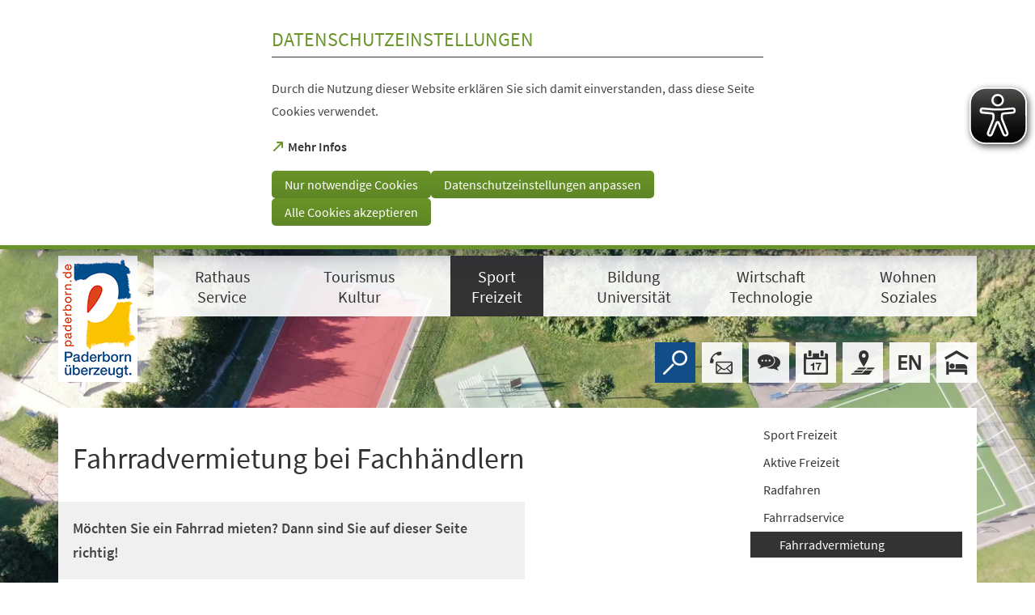

--- FILE ---
content_type: text/html; charset=UTF-8
request_url: https://www.paderborn.de/sport-freizeit/aktive-freizeit/radfahren/service/vermietung.php
body_size: 41017
content:
<!DOCTYPE html>
<html lang="de-DE" itemscope="itemscope" class="no-js SPtpl-article">
    <head>
        <meta charset="UTF-8" /><title>Fahrradvermietung | Die Stadt Paderborn</title><meta http-equiv="x-ua-compatible" content="ie=edge"><link rel="dns-prefetch" href="//piwik.paderborn.de"><link rel="search" type="application/opensearchdescription+xml" href="/index.php?sp:out=openSearch" title="Die Stadt Paderborn"/><meta name="apple-mobile-web-app-title" content="Die Stadt Paderborn"/><meta property="og:title" content="Fahrradvermietung bei Fachhändlern" /><meta property="og:type" content="website" /><meta property="og:url" content="https://www.paderborn.de/sport-freizeit/aktive-freizeit/radfahren/service/vermietung.php" /><meta property="og:image" content="https://www.paderborn.de/openGraph-200x200.png" /><meta property="og:site_name" content="Die Stadt Paderborn" /><meta property="og:locale" content="de_DE" /><meta name="description" property="og:description" content="Möchten Sie ein Fahrrad mieten? Dann sind Sie auf dieser Seite richtig!"/><meta name="generator" content="Information Enterprise Server – Sitepark GmbH" /><meta name="viewport" content="width=device-width, initial-scale=1, minimum-scale=1, user-scalable=yes" /><meta name="application-name" content="Die Stadt Paderborn" data-content-type="json" data-namespace="sp_" data-content="{&quot;id&quot;:5039,&quot;anchor&quot;:&quot;migration.5836&quot;,&quot;name&quot;:&quot;1530 Fahrradservice \/ Vermietung&quot;,&quot;changed&quot;:&quot;2023-03-09T09:42:16Z&quot;,&quot;title&quot;:&quot;Fahrradvermietung bei Fachh\u00e4ndlern&quot;,&quot;sortvalue&quot;:&quot;Fahrradvermietung bei Fachh\u00e4ndlern&quot;,&quot;group_path&quot;:[1002,1009,1011,3426,4667,4890,5036,5038,5039],&quot;objecttype&quot;:&quot;content&quot;,&quot;contenttype&quot;:[&quot;content&quot;,&quot;article&quot;,&quot;text&quot;,&quot;separation&quot;,&quot;linkList&quot;,&quot;teaserHeadline&quot;,&quot;teaserText&quot;],&quot;language&quot;:&quot;de-DE&quot;,&quot;date&quot;:&quot;2016-09-27T08:23:00Z&quot;,&quot;site&quot;:[3426]}"/><meta name="twitter:card" content="summary" /><meta name="twitter:description" content="Möchten Sie ein Fahrrad mieten? Dann sind Sie auf dieser Seite richtig!" /><meta name="ies:id" content="109010100000005039-1015"/><link rel="icon" type="image/png" sizes="72x72" href="/android-chrome-72x72.png"/><link rel="icon" type="image/png" sizes="48x48" href="/android-chrome-48x48.png"/><link rel="manifest" href="/manifest.json"/><link rel="icon" type="image/png" sizes="144x144" href="/android-chrome-144x144.png"/><link rel="icon" type="image/png" sizes="96x96" href="/android-chrome-96x96.png"/><link rel="mask-icon" href="/safari-pinned-tab.svg"/><link rel="icon" type="image/png" sizes="36x36" href="/android-chrome-36x36.png"/><link rel="icon" type="image/png" sizes="194x194" href="/favicon-194x194.png"/><link rel="icon" type="image/png" sizes="96x96" href="/favicon-96x96.png"/><link rel="apple-touch-icon" href="/apple-touch-icon.png"/><link rel="icon" type="image/png" sizes="192x192" href="/android-chrome-192x192.png"/><meta name="msapplication-config" content="/browserconfig.xml"/><meta name="msapplication-TileColor" content="#da532c"/><link rel="icon" type="image/vnd.microsoft.icon" href="/favicon.ico"/><link rel="shortcut icon" type="image/vnd.microsoft.icon" href="/favicon.ico"/><link rel="icon" type="image/png" sizes="32x32" href="/favicon-32x32.png"/><link rel="icon" type="image/png" sizes="16x16" href="/favicon-16x16.png"/><link id="styles" href="/WEB-IES/paderborn-module/3.1.2/css/style.css" rel="stylesheet"/><link id="sitekit" href="/WEB-IES/sitekit-module/3.42.0/css/sitekit-js.css" rel="stylesheet"/><link id="customInclude-109010100000295793-1015" href="/customIncludes/bing-visuals.css" rel="stylesheet"/><script id="env">window.SP={env:{"rpcPortUrl":"\/WEB-IES\/sitekit-module\/php\/SP\/SiteKit\/Rpc\/Server\/Port.php"}};</script><script id="customer-head-debug" src="/WEB-IES/paderborn-module/3.1.2/js/customer-head-debug.js" async="async"></script><script id="svg-icons">document.addEventListener("DOMContentLoaded", function() {
							svgSpriteInjector("https://www.paderborn.de/WEB-IES/paderborn-module/3.1.2/svg-icons/svg-icons.svg");
						});</script><script type="text/javascript">
var eyeAble_pluginConfig = {"pluginPath":"https://www.paderborn.de/static/eyeable/public/","blacklistContrast":".slick-dots,.ytp-play-button-bg ","fontsizeThreshold":5,"forceWhiteBackground":".SP-Logo  > picture","mainIconAlt":2,"maxMagnification":5,"license":{"www.paderborn.de":"245249e2b613c86bepknngbp="}}
</script>
<script async type="text/javascript" src="https://www.paderborn.de/static/eyeable/public/js/eyeAble.js">
</script>
    </head>
    <body>
            <div class="SP-ConsentBanner__spacer"><div data-sp-consent-banner role="dialog" tabindex="0" class="SP-ConsentBanner" aria-labelledby="aria-headline-section"><div class="SP-ConsentBanner__inner SP-Grid"><h1 class="SP-Headline--section SP-ConsentBanner__headline" id="aria-headline-section">Datenschutzeinstellungen</h1><div class="SP-Paragraph SP-ConsentBanner__text"><p>Durch die Nutzung dieser Website erklären Sie sich damit einverstanden, dass diese Seite Cookies verwendet.</p></div><a class="SP-Link SP-ConsentBanner__link SP-Iconized--left" href="/service/datenschutz.php" target="_blank" rel="noopener"><svg class="SPi SPi-linkNewWindow SP-Link__icon SP-Iconized__icon" aria-hidden="true" focusable="false"><use href="#SPi-linkNewWindow"></use></svg><!--googleoff: index--><span class="SP-Link__text SP-Iconized__text"><span>Mehr Infos<span class="SPu-access"> (Öffnet in einem neuen Tab)</span></span></span><!--googleon: index--></a><div class="SP-ConsentBanner__settings SP-isEnabled SP-Collapsible" data-sp-collapsible="{&quot;options&quot;:{&quot;enabled&quot;:true}}"><div class="SP-Buttons SP-ConsentBanner__buttons"><button data-sp-button class="SP-Button SP-ConsentBanner__button SP-ConsentBanner__button--onlyNecessary"><span class="SP-Button__text">Nur notwendige Cookies</span></button><button data-sp-button class="SP-Button SP-ConsentBanner__button SP-ConsentBanner__button--edit SP-Collapsible__trigger" aria-expanded="false" aria-controls="SP-Collapsible-MzI3OTA2MDk0"><span class="SP-Button__text">Datenschutzeinstellungen anpassen</span></button><button data-sp-button class="SP-Button SP-ConsentBanner__button SP-ConsentBanner__button--accept"><span class="SP-Button__text">Alle Cookies akzeptieren</span></button></div><div class="SP-Collapsible__content" id="SP-Collapsible-MzI3OTA2MDk0" role="region" aria-hidden="true" style="display:none;"><div class="SP-Form SP-ConsentBanner__form"><form data-sp-protectionCookiesUsage="{&quot;options&quot;:{&quot;idAttributeSuffix&quot;:&quot;cookieUsageNotification&quot;}}" id="cookieUsageNotification" action="https://www.paderborn.de/sport-freizeit/aktive-freizeit/radfahren/service/vermietung.php#cookieUsageNotification" method="post" novalidate="novalidate" data-sp-form="[]"><input type="hidden" name="form" value="cookieUsageNotification" /><fieldset class="SP-Fieldset" id="fieldset-gen-1"><div class="SP-Field SP-Field--checkbox" id="field-checkbox-gen-1" data-sp-cookiesUsage-functional data-sp-form-field="{&quot;type&quot;:&quot;field.checkbox&quot;,&quot;classes&quot;:{&quot;error&quot;:&quot;SP-Field__error&quot;}}"><div class="SP-Field__input"><input class="SP-Field__control" type="checkbox" name="cookiesUsage-functional[]" id="field-checkbox-gen-1-input" value="true" disabled="disabled" checked="checked"/></div><label class="SP-Field__label" for="field-checkbox-gen-1-input"><span>Funktionale Cookies</span></label>        <input type="hidden" name="cookiesUsage-functional[]" value="__last__">
            </div><div class="SP-Annotation"><p>Funktionale Cookies sind notwendig, um Ihnen die grundlegenden Funktionen dieser Webseite bereitstellen zu können und können daher nicht deaktiviert werden.</p><a class="SP-Link SP-Iconized--left" href="/service/datenschutz.php"><svg class="SPi SPi-link SP-Link__icon SP-Iconized__icon" aria-hidden="true" focusable="false"><use href="#SPi-link"></use></svg><!--googleoff: index--><span class="SP-Link__text SP-Iconized__text">Datenschutzerklärung</span><!--googleon: index--></a></div><div class="SP-Field SP-Field--checkbox" id="field-checkbox-gen-2" data-sp-cookiesUsage-tracking data-sp-form-field="{&quot;type&quot;:&quot;field.checkbox&quot;,&quot;classes&quot;:{&quot;error&quot;:&quot;SP-Field__error&quot;}}"><div class="SP-Field__input"><input class="SP-Field__control" type="checkbox" name="cookiesUsage-tracking[]" id="field-checkbox-gen-2-input" value="true"/></div><label class="SP-Field__label" for="field-checkbox-gen-2-input"><span>Matomo-Tracking</span></label>        <input type="hidden" name="cookiesUsage-tracking[]" value="__last__">
            </div><div class="SP-Annotation"><p>Indem Sie diese Checkbox aktivieren, erlauben Sie uns, Ihre Aktivität auf unserer Website mit dem Statistik-Tool Matomo zu erfassen. Die Datenerhebung erfolgt anonym mit Hilfe von Textdateien, sog. "Cookies". Die durch den Cookie erzeugten Informationen über Ihre Benutzung dieses Internetangebotes dienen der Verbesserung unserer Website. Alle erhobenen Daten werden auf dem Server des Anbieters in Deutschland gespeichert. Es werden keine personenbezogenen Daten gespeichert, insbesondere wird Ihre IP-Adresse automatisch gekürzt und so anonymisiert. Es besteht somit keine Möglichkeit, ein festgestelltes Nutzungsverhalten einem bestimmten Endgerät zuzuordnen.</p><a class="SP-Link SP-Iconized--left" href="/service/datenschutz.php"><svg class="SPi SPi-link SP-Link__icon SP-Iconized__icon" aria-hidden="true" focusable="false"><use href="#SPi-link"></use></svg><!--googleoff: index--><span class="SP-Link__text SP-Iconized__text">Datenschutzerklärung</span><!--googleon: index--></a></div></fieldset><div class="SP-Buttons"><button data-button-addon class="SP-Button" type="submit" name="action" id="button-submit-gen-1" value="submit"><span class="SP-Button__text">Auswahl speichern</span></button></div></form></div></div></div></div></div></div>            <script id="modernizr-custom" src="/WEB-IES/paderborn-module/3.1.2/js/body.js"></script>
            <a href="#SP-Content" class="SP-SkipToContent SPu-access">Inhalt anspringen</a>

            <div class="SP-Header__wrapper">
                <header class="SP-Header SP-Header--small SP-Grid__wrapper">    <div class="SP-Grid">
        <div class="SP-Header__inner SP-Grid__pre SP-Grid__post">

                        <div class="SP-Logo SP-Logo--hasAdditionalText SP-Header__logo">
                <picture><source media="(min-width: 980px)" srcset="/WEB-IES/paderborn-module/3.1.2/images/logo/paderborn-l.png"/><source media="(min-width: 640px)" srcset="/WEB-IES/paderborn-module/3.1.2/images/logo/paderborn-s.svg"/><source srcset="/WEB-IES/paderborn-module/3.1.2/images/logo/paderborn-s.svg"/><img class="SP-Logo__image SP-Logo__image--main" src="/WEB-IES/paderborn-module/3.1.2/images/logo/paderborn-s.svg" alt="Logo"/></picture>                    <span class="SP-Logo__text">Paderborn</span>
                    <a href="/index.php" class="SP-Logo__link" title="zur Startseite"></a>
                </div>
                <nav class="SP-Navigation SP-Header__navigation"><ul class="SP-Navigation__level"><li class="SP-Navigation__item SP-isLeaf SP-isRoot"><a class="SP-Navigation__link" title="Rathaus Service" href="/rathaus-service/index.php"><!--googleoff: index--><span class="SP-Navigation__text">Rathaus Service</span><!--googleon: index--></a></li><li class="SP-Navigation__item SP-isLeaf SP-isRoot"><a class="SP-Navigation__link" title="Tourismus Kultur" href="/tourismus-kultur/index.php"><!--googleoff: index--><span class="SP-Navigation__text">Tourismus Kultur</span><!--googleon: index--></a></li><li class="SP-Navigation__item SP-isLeaf SP-isInPath SP-isRoot"><a class="SP-Navigation__link" title="Sport Freizeit" href="/sport-freizeit/index.php"><!--googleoff: index--><span class="SP-Navigation__text">Sport Freizeit</span><!--googleon: index--></a></li><li class="SP-Navigation__item SP-isLeaf SP-isRoot"><a class="SP-Navigation__link" title="Bildung Universität" href="/bildung-universitaet/index.php"><!--googleoff: index--><span class="SP-Navigation__text">Bildung Universität</span><!--googleon: index--></a></li><li class="SP-Navigation__item SP-isLeaf SP-isRoot"><a class="SP-Navigation__link" title="Wirtschaft Technologie" href="/wirtschaft-technologie/index.php"><!--googleoff: index--><span class="SP-Navigation__text">Wirtschaft Technologie</span><!--googleon: index--></a></li><li class="SP-Navigation__item SP-isLeaf SP-isRoot"><a class="SP-Navigation__link" title="Wohnen Soziales" href="/wohnen-soziales/index.php"><!--googleoff: index--><span class="SP-Navigation__text">Wohnen Soziales</span><!--googleon: index--></a></li></ul></nav>            <form action="/service/suche.php" method="get" class="SP-Form--quicksearch SP-Header__quicksearch mfp-hide" data-sp-form="{&quot;submitOnEnter&quot;:true}">
                <fieldset>
                    <legend class="SPu-access">Volltextsuche</legend>
                    <div class="SP-Field--quicksearch">
                        <label for="search" class="SPu-access">Suchbegriff</label>
                        <input name="sp:q" id="search" type="text" placeholder="Finden..." class="SP-Field--quicksearch__control" data-sp-search-suggest="{&quot;searchId&quot;:&quot;siteSearch&quot;,&quot;searchUrl&quot;:&quot;\/service\/suche.php&quot;}"/>
                        <input type="hidden" name="sp:search" value="siteSearch">
                        <button type="submit" class="SP-Field--quicksearch__button" aria-label="Finden">
                            <svg class="SP-Field--quicksearch__button__icon SPi SPi-search">
                                <use xmlns:xlink="http://www.w3.org/1999/xlink" xlink:href="#SPi-search"></use>
                            </svg>
                        </button>
                    </div>
                </fieldset>
            </form>

            <a href="/service/suche.php" class="SP-Trigger SP-Trigger--search SP-Header__trigger" title="Suche">
                <svg class="SPi SPi-search">
                    <use xmlns:xlink="http://www.w3.org/1999/xlink" xlink:href="#SPi-search"></use>
                </svg>
            </a>
            <a class="SP-Trigger SP-Trigger--contact SP-Header__trigger" title="Zur Kontaktseite" href="/service/kontakt.php" aria-label="Kontaktformular"><svg class="SPi SPi-contact SP-Iconized__icon" aria-hidden="true" focusable="false"><use href="#SPi-contact"></use></svg></a><a class="SP-Trigger SP-Trigger--chatBox SP-Header__trigger" title="Zur Chat-Box" href="https://chat.paderborn.de" target="_blank" rel="noopener" aria-label="Chat-Box"><svg class="SPi SPi-contact-bubbles SP-Iconized__icon" aria-hidden="true" focusable="false"><use href="#SPi-contact-bubbles"></use></svg></a><a class="SP-Trigger SP-Trigger--events SP-Header__trigger" title="Zum Veranstaltungskalender" href="/tourismus-kultur/veranstaltungen/veranstaltungskalender.php" aria-label="Veranstaltungskalender"><svg class="SPi SPi-events SP-Iconized__icon" aria-hidden="true" focusable="false"><use href="#SPi-events"></use></svg></a>        <div class="SP-OffCanvas__trigger">
            <button type="button" class="SP-Trigger SP-Trigger--navigation SP-Header__trigger SP-OffCanvas__trigger--on" title="Menü öffnen" aria-label="Menü öffnen">
                <svg class="SPi SPi-navigation-open SP-Iconized__icon">
                    <use xmlns:xlink="http://www.w3.org/1999/xlink" xlink:href="#SPi-navigation-open"></use>
                </svg>
            </button>

            <button type="button" class="SP-Trigger SP-Trigger--navigation SP-Header__trigger SP-OffCanvas__trigger--off" title="Menü schließen" aria-label="Menü schließen">
                <svg class="SPi SPi-navigation-close SP-Iconized__icon">
                    <use xmlns:xlink="http://www.w3.org/1999/xlink" xlink:href="#SPi-navigation-close"></use>
                </svg>
            </button>
        </div>
    <a class="SP-Trigger SP-Trigger--map SP-Header__trigger" title="Zum Stadtplan" href="https://www.paderborn.de/wohnen-soziales/bauen-wohnen/karten-und-plaene.php" target="_blank" rel="noopener" aria-label="Stadtplan"><svg class="SPi SPi-map SP-Iconized__icon" aria-hidden="true" focusable="false"><use href="#SPi-map"></use></svg></a><a class="SP-Trigger SP-Trigger--language SP-Header__trigger" lang="EN" title="Enter English Webpage" href="/microsite/welcome/index.php" aria-label="Welcome"><svg class="SPi SPi-language-en SP-Iconized__icon" aria-hidden="true" focusable="false"><use href="#SPi-language-en"></use></svg></a><a class="SP-Trigger SP-Trigger--hotels SP-Header__trigger" title="Hotels und Ferienwohnungen" href="/tourismus-kultur/hotels-restaurants/unterkuenfte_137259.php" aria-label="Hotels"><svg class="SPi SPi-hotels SP-Iconized__icon" aria-hidden="true" focusable="false"><use href="#SPi-hotels"></use></svg></a>        </div>
    </div>
        <figure class="SP-Asset SP-Asset--illustration SP-FixedSize SP-Header__illustration" id="b07ff537-ce11-4a55-9692-1aba49efcb1c"><div class="SP-FixedSize__raiser SP-FixedSize__raiser--illustration"><div class="SPu-lazyload" data-noscript><noscript><picture><source media="(min-width: 240em)" srcset="/sport-freizeit/index.php.media/287272/Goldgrund-3.JPG.scaled/256374dc54a179cdcd6acfb391df7075.jpg"/><source media="(min-width: 200em)" srcset="/sport-freizeit/index.php.media/287272/Goldgrund-3.JPG.scaled/f0abd0391455a598a0897fd9bc85362f.jpg"/><source media="(min-width: 160em)" srcset="/sport-freizeit/index.php.media/287272/Goldgrund-3.JPG.scaled/c3d673d23c1a3df9151e0a757a4f6f83.jpg"/><source media="(min-width: 120em)" srcset="/sport-freizeit/index.php.media/287272/Goldgrund-3.JPG.scaled/8b6ae253bb41e22eb2575945f4e56a64.jpg"/><source media="(min-width: 100em)" srcset="/sport-freizeit/index.php.media/287272/Goldgrund-3.JPG.scaled/5ea67eca48639dc6402d95ab3cb6d63a.jpg"/><source media="(min-width: 90em)" srcset="/sport-freizeit/index.php.media/287272/Goldgrund-3.JPG.scaled/29a97d8925bb9be4329f78d1d7fe9c50.jpg"/><source media="(min-width: 80em)" srcset="/sport-freizeit/index.php.media/287272/Goldgrund-3.JPG.scaled/1b78f0f79ddecb4b33ab056431848f96.jpg"/><source media="(min-width: 60em)" srcset="/sport-freizeit/index.php.media/287272/Goldgrund-3.JPG.scaled/37bc88bcabac38d5deaf319bf5888bfc.jpg"/><source srcset="/sport-freizeit/index.php.media/287272/Goldgrund-3.JPG.scaled/e5d4bfc40a6db700bf232ea19a7e3b71.jpg"/><img data-object-fit class="SP-FixedSize__content SP-Illustration" src="/sport-freizeit/index.php.media/287272/Goldgrund-3.JPG.scaled/8b6ae253bb41e22eb2575945f4e56a64.jpg" alt=""/></picture></noscript></div></div></figure></header>            </div>


            <!--googleoff: index-->            <div class="SP-OffCanvas" data-sp-offcanvas>
                <div class="SP-OffCanvas__inner">
                    <div class="SP-OffCanvas__main">
                        <!--googleon: index-->                        <div class="SP-Body">
                            <div class="SP-Grid__wrapper SP-Body__inner">
                                <div class="SP-Grid" id="SP-Content">
                                    <article class="SP-Content" role="main">
                                        <!--googleoff: index--><nav class="SP-Path"><h6 class="SP-Path__headline SPu-access">Sie befinden sich hier:</h6><ol class="SP-Path__list"><li class="SP-Path__item"><a href="/index.php"><span>Startseite</span></a></li><li class="SP-Path__item"><a href="/sport-freizeit/index.php"><span>Sport Freizeit</span></a></li><li class="SP-Path__item"><a href="/sport-freizeit/aktive-freizeit/aktive_freizeit.php"><span>Aktive Freizeit</span></a></li><li class="SP-Path__item"><a href="/sport-freizeit/aktive-freizeit/radfahren/index.php"><span>Radfahren</span></a></li><li class="SP-Path__item"><a href="/sport-freizeit/aktive-freizeit/radfahren/service/index.php"><span>Fahrradservice</span></a></li><li class="SP-Path__item"><strong>Fahrradvermietung</strong></li></ol></nav><!--googleon: index-->
                                        <header class="SP-Article__head">
                                            
                                            <h1 class="SP-Headline--article SP-Grid__pullOpen" id="fahrradvermietung-bei-fachhaendlern">Fahrradvermietung bei Fachhändlern</h1>                                                                                        <div class="SP-Grid__pull">
                                                <div class="SP-Intro SP-Grid__bleed"><div class="SP-Intro__inner"><p>Möchten Sie ein Fahrrad mieten? Dann sind Sie auf dieser Seite richtig!</p></div></div>                                            </div>
                                        </header>

                                        <div class="SP-Content__main">
                                                                                        <div class="SP-Section"><div><div class="SP-Text"><div class="SP-Paragraph"><p>Im Folgenden finden Sie Adressen von Fahrradfachgeschäften mit Vermietungs-Service. Die Auswahl an Rädern ist unterschiedlich. Die meisten Fachhändler vermieten nicht nur "normale" Fahrräder, sondern auch "Pedelecs" bzw. "E-Bikes" (also Räder mit Elektrounterstützung). Für weitere Informationen und Reservierungen setzen sich bitte mit den Händlern direkt in Verbindung.<br>&nbsp;<br>Alle Vermieter&nbsp;sind auf der Übersicht aufgeführt, die Sie unten auf dieser Seite zum Herunterladen finden.</p></div></div><hr class="SP-Separator SP-Separator--visible"/><div class="SP-Text"><div class="SP-Paragraph"><p><strong>Radstation Paderborn <br></strong>Bahnhofstr. 36 (gegenüber des Hauptbahnhofs) <br>33102 Paderborn <br><strong>Tel.</strong> 05251 870740</p><p><strong>Servicezeiten<br></strong>mo.-fr.&nbsp;6.30-19.00 Uhr</p><p>Verfügbare Mieträder:&nbsp;<br>30 "normale" Fahrräder und&nbsp;<br>4 Pedelecs</p></div></div><hr class="SP-Separator SP-Separator--visible"/><div class="SP-Text"><div class="SP-Paragraph"><p><strong>feine räder</strong><br>Heiersstr. 24<br>33098 Paderborn<br><strong>Tel.</strong> 05251 4177755 <br><a href="mailto:paderborn%E2%9A%B9feineraeder%E2%97%A6de" data-sp-email><span class="SP-Link__text">paderborn<i>feineraeder</i>de</span></a><br><a href="http://www.feineraeder.de" target="_blank" rel="noopener"><span class="SP-Link__text">www.feineraeder.de<span class="SPu-access"> (Öffnet in einem neuen Tab)</span></span></a></p><p>Verfügbare Mieträder:<br>10&nbsp;"normale" Fahrräder und<br>4 Klappräder<br>1 Lastenrad</p><p>Anlieferung in der Innenstadt auf Anfrage möglich.</p></div></div><hr class="SP-Separator SP-Separator--visible"/><div class="SP-Text"><div class="SP-Paragraph"><p><strong>2-Rad Schwede<br></strong>Frankfurter Weg 32<br>33106 Paderborn<br><strong>Tel.</strong> 05251&nbsp;75370<br><strong>Fax</strong> 05251&nbsp;74965<br><a href="mailto:info%E2%9A%B92-rad-schwede%E2%97%A6de" data-sp-email><span class="SP-Link__text">info<i>2-rad-schwede</i>de</span></a><br><a href="http://www.2-rad-schwede.de" target="_blank" rel="noopener"><span class="SP-Link__text">www.2-rad-schwede.de<span class="SPu-access"> (Öffnet in einem neuen Tab)</span></span></a></p><p>Verfügbare Mieträder:<br>10 "normale" Fahrräder<br>8 Pedelecs<br>Weitere Fahrräder und Pedelecs sind auf Anfrage verfügbar.</p><p>Anlieferung auf Anfrage möglich.</p></div></div><hr class="SP-Separator SP-Separator--visible"/><div class="SP-Text"><div class="SP-Paragraph"><p><strong>Freizeit- und Wohnpark am Lippesee </strong><br>Hermann-Löns-Str. 165<br>33104 Paderborn-Sande<br><strong>Tel.</strong> 05254 10638<br><strong>Fax:</strong> 05254 9306448<br><a href="mailto:info%E2%9A%B9lippesee-camping%E2%97%A6de" data-sp-email><span class="SP-Link__text">info<i>lippesee-camping</i>de</span></a><br><a title="www.lippesee-camping.de" href="http://www.lippesee-camping.de" target="_blank" rel="noopener"><span class="SP-Link__text">www.lippesee-camping.de<span class="SPu-access"> (Öffnet in einem neuen Tab)</span></span></a><a href="mailto:info%E2%9A%B9lippesee-camping%E2%97%A6de" data-sp-email><span class="SP-Link__text"><br></span></a></p><p>Verfügbare Mieträder:<br>5 "normale" Fahrräder <br>2 Kinderräder</p></div></div><hr class="SP-Separator SP-Separator--visible"/><div class="SP-Text"><div class="SP-Paragraph"><p>Alle hier aufgeführten, in der Stadt Paderborn befindlichen Vermietstationen finden Sie auf der PDF-Liste, die Sie unter dem Link unten herunterladen können.</p><p>Alle Informationen stammen von den jeweiligen Vermietstationen<br>und sind daher ohne Gewähr.</p></div></div><div class="SP-LinkList"><div class="SP-LinkList__list"><div class="SP-LinkList__item"><a class="SP-Link SP-Iconized--left" href="/sport-freizeit/aktive-freizeit/radfahren/service/vermietung.php.media/240226/Vermietstationen_Paderborn_2023.pdf" draggable="true" download="Vermietstationen_Paderborn_2023.pdf" target="_blank"><svg class="SPi SPi-download SP-Link__icon SP-Iconized__icon" aria-hidden="true" focusable="false"><use href="#SPi-download"></use></svg><span class="SP-Link__text SP-Iconized__text"><span>Vermietstationen in Paderborn</span><span class="SP-Download__fileInfo"><span class="SP-Download__fileType"><abbr title="Portable Document Format">PDF</abbr>-Datei</span><span class="SP-Download__fileSize">108,70 kB</span></span></span></a></div></div></div></div></div>                                        </div>

                                    </article>
                                    <div class="SP-Body__navigation">
                                        <nav aria-label="Rubriknavigation" class="SP-Navigation--rubric"><ul class="SP-Navigation--rubric__level"><li class="SP-Navigation--rubric__item SP-isNode SP-isInPath SP-isLastWithChildren SP-isRoot"><a class="SP-Navigation--rubric__link" title="Sport Freizeit" href="/sport-freizeit/index.php"><!--googleoff: index--><span class="SP-Navigation--rubric__text">Sport Freizeit</span><!--googleon: index--></a><ul class="SP-Navigation--rubric__level"><li class="SP-Navigation--rubric__item SP-isNode SP-isInPath SP-isLastWithChildren"><a class="SP-Navigation--rubric__link" title="Aktive Freizeit" href="/sport-freizeit/aktive-freizeit/aktive_freizeit.php"><!--googleoff: index--><span class="SP-Navigation--rubric__text">Aktive Freizeit</span><!--googleon: index--></a><ul class="SP-Navigation--rubric__level"><li class="SP-Navigation--rubric__item SP-isNode SP-isInPath SP-isLastWithChildren"><a class="SP-Navigation--rubric__link" title="Radfahren" href="/sport-freizeit/aktive-freizeit/radfahren/index.php"><!--googleoff: index--><span class="SP-Navigation--rubric__text">Radfahren</span><!--googleon: index--></a><ul class="SP-Navigation--rubric__level"><li class="SP-Navigation--rubric__item SP-isNode SP-isParentOfActive SP-isInPath SP-isLastWithChildren"><a class="SP-Navigation--rubric__link" title="Fahrradservice" href="/sport-freizeit/aktive-freizeit/radfahren/service/index.php"><!--googleoff: index--><span class="SP-Navigation--rubric__text">Fahrradservice</span><!--googleon: index--></a><ul class="SP-Navigation--rubric__level"><li class="SP-Navigation--rubric__item SP-isLeaf SP-isActive SP-isInPath"><span class="SP-Navigation--rubric__link SP-Navigation--rubric__link--self"><!--googleoff: index--><span class="SP-Navigation--rubric__text">Fahrradvermietung</span><!--googleon: index--></span></li></ul></li></ul></li></ul></li></ul></li></ul></nav>                                    </div>
                                </div>
                            </div>
                        </div>
                        <!--googleoff: index-->
                                <footer class="SP-Footer">
            <div class="SP-Grid__wrapper">
                <div class="SP-Grid">
                    <div class="SP-Footer__inner">

                        <div class="SP-Tools SP-Footer__tools">
                                                            <a class="SP-Tools__tool SP-Iconized--left" title="Zur Kontaktseite" href="/service/kontakt.php"><svg class="SPi SPi-contact SP-Iconized__icon" aria-hidden="true" focusable="false"><use href="#SPi-contact"></use></svg><span class="SP-Tools__tool__text">Kontaktformular</span></a>                            
                                                            <a class="SP-Tools__tool SP-Iconized--left" title="Zum Stadtplan" href="https://www.paderborn.de/wohnen-soziales/bauen-wohnen/karten-und-plaene.php" target="_blank" rel="noopener"><svg class="SPi SPi-map SP-Iconized__icon" aria-hidden="true" focusable="false"><use href="#SPi-map"></use></svg><span class="SP-Tools__tool__text">Stadtplan<span class="SPu-access"> (Öffnet in einem neuen Tab)</span></span></a>                            
                            <a class="SP-Tools__tool SP-Tools__tool--print SP-Iconized--only" title="Seite drucken" href="javascript:window.print()" aria-label="javascript:window.print()"><svg class="SPi SPi-print SP-Iconized__icon" aria-hidden="true" focusable="false"><use href="#SPi-print"></use></svg></a>                        </div>

                        <div class="SP-Footer__helper">
                            <section class="SP-FooterText SP-Footer__offerer">
                                <div class="SP-FooterText__first"><p><strong>Stadt Paderborn</strong></p><p>Am Hoppenhof 33</p><p>33104 Paderborn</p></div><div class="SP-FooterText__second"><table style="width: 165px;">
<tbody>
<tr>
<td style="width: 45.39px;">Telefon:</td>
<td style="width: 104.6px;">&nbsp;05251&nbsp; 88-0</td>
</tr>
<tr>
<td style="width: 45.39px;">Fax:</td>
<td style="width: 104.6px;">&nbsp;05251&nbsp; 88-2000</td>
</tr>
<tr>
<td style="width: 45.39px;">E-Mail:</td>
<td style="width: 104.6px;"><a title="info@paderborn.de" href="mailto:info@paderborn.de">&nbsp;info@paderborn.de</a></td>
</tr>
</tbody>
</table></div>                            </section>

                                                        <ul class="SP-Social SP-Footer__social">
                                                                    <li class="SP-Social__item">
                                    <a class="SP-Iconized--only" title="Facebook" href="https://www.facebook.com/paderborn" target="_blank" rel="noopener" aria-label="https://www.facebook.com/paderborn"><svg class="SPi SPi-facebook SP-Iconized__icon" aria-hidden="true" focusable="false"><use href="#SPi-facebook"></use></svg></a>                                    </li>
                                                                                                    <li class="SP-Social__item">
                                    <a class="SP-Iconized--only" title="Instagram" href="https://www.instagram.com/paderborn.de" target="_blank" rel="noopener" aria-label="https://www.instagram.com/paderborn.de"><svg class="SPi SPi-instagram SP-Iconized__icon" aria-hidden="true" focusable="false"><use href="#SPi-instagram"></use></svg></a>                                    </li>
                                                                                                    <li class="SP-Social__item">
                                    <a class="SP-Iconized--only" title="Xing" href="https://www.xing.com/companies/stadtpaderborn" target="_blank" rel="noopener" aria-label="https://www.xing.com/companies/stadtpaderborn"><svg class="SPi SPi-xing SP-Iconized__icon" aria-hidden="true" focusable="false"><use href="#SPi-xing"></use></svg></a>                                    </li>
                                                                                                                                    <li class="SP-Social__item">
                                    <a class="SP-Iconized--only" title="YouTube" href="https://www.youtube.com/user/paderbornstadt" target="_blank" rel="noopener" aria-label="https://www.youtube.com/user/paderbornstadt"><svg class="SPi SPi-youtube SP-Iconized__icon" aria-hidden="true" focusable="false"><use href="#SPi-youtube"></use></svg></a>                                    </li>
                                                            </ul>
                            
                                                        <div class="SP-Footer__claim">Paderborn überzeugt.</div>
                                                                                    <nav class="SP-Service SP-Footer__service">
                                <ul class="SP-Service__list">
                                                                    <li class="SP-Service__item">
                                        <a href="/service/datenschutz.php"><span>Datenschutz / Informationsblätter</span></a>                                    </li>
                                                                    <li class="SP-Service__item">
                                        <a href="/service/impressum.php"><span>Impressum</span></a>                                    </li>
                                                                    <li class="SP-Service__item">
                                        <a href="/service/stand-der-barrierefreiheit.php"><span>Barrierefreiheit</span></a>                                    </li>
                                                                    <li class="SP-Service__item">
                                        <a href="/microsite/leichte_sprache/index.php"><span>Leichte Sprache</span></a>                                    </li>
                                                                </ul>
                            </nav>
                                                    </div>
                        <div class="SP-Footer__bar"></div>
                    </div>
                </div>
            </div>
        </footer>
    
                    </div>
                    <div class="SP-OffCanvas__right">
                        <section role="complementary"><nav aria-labelledby="SP-NTMwMTE3ODk3" data-sp-navigation="{&quot;teaserRenderer&quot;:&quot;SP.paderborn.renderer.NavigationTeaser&quot;,&quot;expandSelector&quot;:&quot;.title *&quot;,&quot;openLinkText&quot;:&quot;Seite \u00f6ffnen&quot;,&quot;path&quot;:[{&quot;id&quot;:&quot;22791&quot;,&quot;resource&quot;:&quot;\/index.php&quot;,&quot;url&quot;:&quot;\/index.php&quot;},{&quot;id&quot;:&quot;4668&quot;,&quot;resource&quot;:&quot;\/sport-freizeit\/index.php&quot;,&quot;url&quot;:&quot;\/sport-freizeit\/index.php&quot;},{&quot;id&quot;:&quot;4891&quot;,&quot;resource&quot;:&quot;\/sport-freizeit\/aktive-freizeit\/aktive_freizeit.php&quot;,&quot;url&quot;:&quot;\/sport-freizeit\/aktive-freizeit\/aktive_freizeit.php&quot;},{&quot;id&quot;:&quot;5037&quot;,&quot;resource&quot;:&quot;\/sport-freizeit\/aktive-freizeit\/radfahren\/index.php&quot;,&quot;url&quot;:&quot;\/sport-freizeit\/aktive-freizeit\/radfahren\/index.php&quot;},{&quot;id&quot;:&quot;5041&quot;,&quot;resource&quot;:&quot;\/sport-freizeit\/aktive-freizeit\/radfahren\/service\/index.php&quot;,&quot;url&quot;:&quot;\/sport-freizeit\/aktive-freizeit\/radfahren\/service\/index.php&quot;},{&quot;id&quot;:&quot;5039&quot;,&quot;resource&quot;:&quot;\/sport-freizeit\/aktive-freizeit\/radfahren\/service\/vermietung.php&quot;,&quot;url&quot;:&quot;\/sport-freizeit\/aktive-freizeit\/radfahren\/service\/vermietung.php&quot;}]}"><h2 class="SPu-access" id="SP-NTMwMTE3ODk3">Navigation</h2></nav></section>                    </div>
                </div>
            </div>
            <!--googleon: index-->            <div class="pswp" tabindex="-1" role="dialog" aria-hidden="true">
	<div class="pswp__bg"></div>
	<div class="pswp__scroll-wrap">
		<div class="pswp__container">
			<div class="pswp__item"></div>
			<div class="pswp__item"></div>
			<div class="pswp__item"></div>
		</div>
		<div class="pswp__ui pswp__ui--hidden">
			<div class="pswp__top-bar">
				<div class="pswp__counter"></div>
				<button class="pswp__button pswp__button--close">schließen (Esc)</button>
				<a href="#" class="pswp__button pswp__button--download" title="Download" download></a>
				<button class="pswp__button pswp__button--share">teilen</button>
				<button class="pswp__button pswp__button--fs">Vollbild aktivieren</button>
				<button class="pswp__button pswp__button--zoom">vergrößern/verkleinern</button>
				<div class="pswp__preloader">
					<div class="pswp__preloader__icn">
						<div class="pswp__preloader__cut">
						<div class="pswp__preloader__donut"></div>
						</div>
					</div>
				</div>
			</div>
			<div class="pswp__share-modal pswp__share-modal--hidden pswp__single-tap">
				<div class="pswp__share-tooltip"></div>
			</div>
			<button class="pswp__button pswp__button--arrow--left">vorheriges Bild (Pfeiltaste links)</button>
			<button class="pswp__button pswp__button--arrow--right">nächstes Bild (Pfeiltaste rechts)</button>
			<div class="pswp__caption">
				<div class="pswp__caption__center"></div>
			</div>
		</div>
	</div>
</div>
            <script id="sitekit-js" src="/WEB-IES/sitekit-module/3.42.0/js/sitekit-js.js"></script><script id="sitekit-js-renderer-arvedui" src="/WEB-IES/sitekit-module/3.42.0/js/sitekit-js-renderer-arvedui.js"></script><script id="thirdparty" src="/WEB-IES/paderborn-module/3.1.2/js/thirdparty.js"></script><script id="vendor" src="/WEB-IES/paderborn-module/3.1.2/js/vendor.js"></script><script id="customer" src="/WEB-IES/paderborn-module/3.1.2/js/customer.js"></script><script id="piwik-config">var _paq = _paq || [];
_paq.push(['setCustomUrl', "https:\/\/www.paderborn.de\/sport-freizeit\/aktive-freizeit\/radfahren\/service\/vermietung.php"]);
_paq.push(['setSecureCookie', true]);
_paq.push(['requireConsent']);
_paq.push(['trackPageView']);
_paq.push(['enableLinkTracking']);
(function() {
var u="//piwik.paderborn.de/";
_paq.push(['setTrackerUrl', '//piwik.paderborn.de/piwik.php']);
_paq.push(['setSiteId', '1']);
_paq.push(['setDoNotTrack', true]);
var d=document, g=d.createElement('script'), s=d.getElementsByTagName('script')[0];
g.type='text/javascript'; g.async=true; g.defer=true; g.src=u+'piwik.js'; s.parentNode.insertBefore(g,s);
})();</script><script id="bootstrap">(function bootstrap() {
	var bs = SP.sitekit.Bootstrap;
	bs.register("data-sp-collapsible", "SP.sitekit.Collapsible");
	bs.register("data-sp-displaycondition", "SP.vendor.DisplayCondition");
	bs.register("data-sp-consent-banner", "SP.customer.ConsentBanner");
	bs.register("data-sp-protectioncookiesusage", "SP.customer.DataProtection");
	bs.register("data-sp-lightbox", "SP.vendor.Lightbox");
	bs.register("data-sp-email", "SP.sitekit.Email");
	bs.register("data-sp-navigation", "SP.sitekit.Navigation");
	bs.register("data-sp-form", "SP.sitekit.Form");
	bs.register("data-sp-search-suggest", "SP.sitekit.search.Suggest");
	bs.register("data-sp-figure-zoom", "SP.PictureZoom");
	bs.register("data-sp-picture-gallery", "SP.vendor.PictureGallery");
})();</script><script id="BreadCrumbSerializer-5039" type="application/ld+json">{"@context":"http:\/\/schema.org","@type":"BreadcrumbList","itemListElement":[{"@type":"ListItem","position":1,"item":{"@id":"https:\/\/www.paderborn.de\/\/index.php","name":"Startseite"}},{"@type":"ListItem","position":2,"item":{"@id":"https:\/\/www.paderborn.de\/\/sport-freizeit\/index.php","name":"Sport Freizeit"}},{"@type":"ListItem","position":3,"item":{"@id":"https:\/\/www.paderborn.de\/\/sport-freizeit\/aktive-freizeit\/aktive_freizeit.php","name":"Aktive Freizeit"}},{"@type":"ListItem","position":4,"item":{"@id":"https:\/\/www.paderborn.de\/\/sport-freizeit\/aktive-freizeit\/radfahren\/index.php","name":"Radfahren"}},{"@type":"ListItem","position":5,"item":{"@id":"https:\/\/www.paderborn.de\/\/sport-freizeit\/aktive-freizeit\/radfahren\/service\/index.php","name":"Fahrradservice"}},{"@type":"ListItem","position":6,"item":{"@id":"https:\/\/www.paderborn.de\/\/sport-freizeit\/aktive-freizeit\/radfahren\/service\/vermietung.php","name":"Fahrradvermietung"}}]}</script>    </body>
</html>


--- FILE ---
content_type: text/javascript
request_url: https://www.paderborn.de/static/eyeable/public/js/eyeAble.js
body_size: 607795
content:
/*
 Copyright (C) Tobias Greiner - Web Inclusion GmBH
 Unauthorized copying of this file, via any medium is strictly prohibited
 Proprietary and confidential
 All Rights Reserved
 Written by Tobias Greiner tobias@eye-able.com, 2020
*/
var $jscomp=$jscomp||{};$jscomp.scope={};$jscomp.arrayIteratorImpl=function(a){var b=0;return function(){return b<a.length?{done:!1,value:a[b++]}:{done:!0}}};$jscomp.arrayIterator=function(a){return{next:$jscomp.arrayIteratorImpl(a)}};$jscomp.ASSUME_ES5=!1;$jscomp.ASSUME_NO_NATIVE_MAP=!1;$jscomp.ASSUME_NO_NATIVE_SET=!1;$jscomp.SIMPLE_FROUND_POLYFILL=!1;$jscomp.ISOLATE_POLYFILLS=!1;
$jscomp.defineProperty=$jscomp.ASSUME_ES5||"function"==typeof Object.defineProperties?Object.defineProperty:function(a,b,c){if(a==Array.prototype||a==Object.prototype)return a;a[b]=c.value;return a};$jscomp.getGlobal=function(a){a=["object"==typeof globalThis&&globalThis,a,"object"==typeof window&&window,"object"==typeof self&&self,"object"==typeof global&&global];for(var b=0;b<a.length;++b){var c=a[b];if(c&&c.Math==Math)return c}throw Error("Cannot find global object");};$jscomp.global=$jscomp.getGlobal(this);
$jscomp.IS_SYMBOL_NATIVE="function"===typeof Symbol&&"symbol"===typeof Symbol("x");$jscomp.TRUST_ES6_POLYFILLS=!$jscomp.ISOLATE_POLYFILLS||$jscomp.IS_SYMBOL_NATIVE;$jscomp.polyfills={};$jscomp.propertyToPolyfillSymbol={};$jscomp.POLYFILL_PREFIX="$jscp$";var $jscomp$lookupPolyfilledValue=function(a,b){var c=$jscomp.propertyToPolyfillSymbol[b];if(null==c)return a[b];c=a[c];return void 0!==c?c:a[b]};
$jscomp.polyfill=function(a,b,c,d){b&&($jscomp.ISOLATE_POLYFILLS?$jscomp.polyfillIsolated(a,b,c,d):$jscomp.polyfillUnisolated(a,b,c,d))};$jscomp.polyfillUnisolated=function(a,b,c,d){c=$jscomp.global;a=a.split(".");for(d=0;d<a.length-1;d++){var f=a[d];if(!(f in c))return;c=c[f]}a=a[a.length-1];d=c[a];b=b(d);b!=d&&null!=b&&$jscomp.defineProperty(c,a,{configurable:!0,writable:!0,value:b})};
$jscomp.polyfillIsolated=function(a,b,c,d){var f=a.split(".");a=1===f.length;d=f[0];d=!a&&d in $jscomp.polyfills?$jscomp.polyfills:$jscomp.global;for(var e=0;e<f.length-1;e++){var h=f[e];if(!(h in d))return;d=d[h]}f=f[f.length-1];c=$jscomp.IS_SYMBOL_NATIVE&&"es6"===c?d[f]:null;b=b(c);null!=b&&(a?$jscomp.defineProperty($jscomp.polyfills,f,{configurable:!0,writable:!0,value:b}):b!==c&&($jscomp.propertyToPolyfillSymbol[f]=$jscomp.IS_SYMBOL_NATIVE?$jscomp.global.Symbol(f):$jscomp.POLYFILL_PREFIX+f,f=
$jscomp.propertyToPolyfillSymbol[f],$jscomp.defineProperty(d,f,{configurable:!0,writable:!0,value:b})))};$jscomp.initSymbol=function(){};
$jscomp.polyfill("Symbol",function(a){if(a)return a;var b=function(f,e){this.$jscomp$symbol$id_=f;$jscomp.defineProperty(this,"description",{configurable:!0,writable:!0,value:e})};b.prototype.toString=function(){return this.$jscomp$symbol$id_};var c=0,d=function(f){if(this instanceof d)throw new TypeError("Symbol is not a constructor");return new b("jscomp_symbol_"+(f||"")+"_"+c++,f)};return d},"es6","es3");$jscomp.initSymbolIterator=function(){};
$jscomp.polyfill("Symbol.iterator",function(a){if(a)return a;a=Symbol("Symbol.iterator");for(var b="Array Int8Array Uint8Array Uint8ClampedArray Int16Array Uint16Array Int32Array Uint32Array Float32Array Float64Array".split(" "),c=0;c<b.length;c++){var d=$jscomp.global[b[c]];"function"===typeof d&&"function"!=typeof d.prototype[a]&&$jscomp.defineProperty(d.prototype,a,{configurable:!0,writable:!0,value:function(){return $jscomp.iteratorPrototype($jscomp.arrayIteratorImpl(this))}})}return a},"es6",
"es3");$jscomp.initSymbolAsyncIterator=function(){};$jscomp.iteratorPrototype=function(a){a={next:a};a[Symbol.iterator]=function(){return this};return a};$jscomp.createTemplateTagFirstArg=function(a){return a.raw=a};$jscomp.createTemplateTagFirstArgWithRaw=function(a,b){a.raw=b;return a};$jscomp.makeIterator=function(a){var b="undefined"!=typeof Symbol&&Symbol.iterator&&a[Symbol.iterator];return b?b.call(a):$jscomp.arrayIterator(a)};
$jscomp.arrayFromIterator=function(a){for(var b,c=[];!(b=a.next()).done;)c.push(b.value);return c};$jscomp.arrayFromIterable=function(a){return a instanceof Array?a:$jscomp.arrayFromIterator($jscomp.makeIterator(a))};$jscomp.underscoreProtoCanBeSet=function(){var a={a:!0},b={};try{return b.__proto__=a,b.a}catch(c){}return!1};
$jscomp.setPrototypeOf=$jscomp.TRUST_ES6_POLYFILLS&&"function"==typeof Object.setPrototypeOf?Object.setPrototypeOf:$jscomp.underscoreProtoCanBeSet()?function(a,b){a.__proto__=b;if(a.__proto__!==b)throw new TypeError(a+" is not extensible");return a}:null;$jscomp.generator={};$jscomp.generator.ensureIteratorResultIsObject_=function(a){if(!(a instanceof Object))throw new TypeError("Iterator result "+a+" is not an object");};
$jscomp.generator.Context=function(){this.isRunning_=!1;this.yieldAllIterator_=null;this.yieldResult=void 0;this.nextAddress=1;this.finallyAddress_=this.catchAddress_=0;this.finallyContexts_=this.abruptCompletion_=null};$jscomp.generator.Context.prototype.start_=function(){if(this.isRunning_)throw new TypeError("Generator is already running");this.isRunning_=!0};$jscomp.generator.Context.prototype.stop_=function(){this.isRunning_=!1};
$jscomp.generator.Context.prototype.jumpToErrorHandler_=function(){this.nextAddress=this.catchAddress_||this.finallyAddress_};$jscomp.generator.Context.prototype.next_=function(a){this.yieldResult=a};$jscomp.generator.Context.prototype.throw_=function(a){this.abruptCompletion_={exception:a,isException:!0};this.jumpToErrorHandler_()};$jscomp.generator.Context.prototype.return=function(a){this.abruptCompletion_={return:a};this.nextAddress=this.finallyAddress_};
$jscomp.generator.Context.prototype.jumpThroughFinallyBlocks=function(a){this.abruptCompletion_={jumpTo:a};this.nextAddress=this.finallyAddress_};$jscomp.generator.Context.prototype.yield=function(a,b){this.nextAddress=b;return{value:a}};$jscomp.generator.Context.prototype.yieldAll=function(a,b){a=$jscomp.makeIterator(a);var c=a.next();$jscomp.generator.ensureIteratorResultIsObject_(c);if(c.done)this.yieldResult=c.value,this.nextAddress=b;else return this.yieldAllIterator_=a,this.yield(c.value,b)};
$jscomp.generator.Context.prototype.jumpTo=function(a){this.nextAddress=a};$jscomp.generator.Context.prototype.jumpToEnd=function(){this.nextAddress=0};$jscomp.generator.Context.prototype.setCatchFinallyBlocks=function(a,b){this.catchAddress_=a;void 0!=b&&(this.finallyAddress_=b)};$jscomp.generator.Context.prototype.setFinallyBlock=function(a){this.catchAddress_=0;this.finallyAddress_=a||0};$jscomp.generator.Context.prototype.leaveTryBlock=function(a,b){this.nextAddress=a;this.catchAddress_=b||0};
$jscomp.generator.Context.prototype.enterCatchBlock=function(a){this.catchAddress_=a||0;a=this.abruptCompletion_.exception;this.abruptCompletion_=null;return a};$jscomp.generator.Context.prototype.enterFinallyBlock=function(a,b,c){c?this.finallyContexts_[c]=this.abruptCompletion_:this.finallyContexts_=[this.abruptCompletion_];this.catchAddress_=a||0;this.finallyAddress_=b||0};
$jscomp.generator.Context.prototype.leaveFinallyBlock=function(a,b){b=this.finallyContexts_.splice(b||0)[0];if(b=this.abruptCompletion_=this.abruptCompletion_||b){if(b.isException)return this.jumpToErrorHandler_();void 0!=b.jumpTo&&this.finallyAddress_<b.jumpTo?(this.nextAddress=b.jumpTo,this.abruptCompletion_=null):this.nextAddress=this.finallyAddress_}else this.nextAddress=a};$jscomp.generator.Context.prototype.forIn=function(a){return new $jscomp.generator.Context.PropertyIterator(a)};
$jscomp.generator.Context.PropertyIterator=function(a){this.object_=a;this.properties_=[];for(var b in a)this.properties_.push(b);this.properties_.reverse()};$jscomp.generator.Context.PropertyIterator.prototype.getNext=function(){for(;0<this.properties_.length;){var a=this.properties_.pop();if(a in this.object_)return a}return null};$jscomp.generator.Engine_=function(a){this.context_=new $jscomp.generator.Context;this.program_=a};
$jscomp.generator.Engine_.prototype.next_=function(a){this.context_.start_();if(this.context_.yieldAllIterator_)return this.yieldAllStep_(this.context_.yieldAllIterator_.next,a,this.context_.next_);this.context_.next_(a);return this.nextStep_()};
$jscomp.generator.Engine_.prototype.return_=function(a){this.context_.start_();var b=this.context_.yieldAllIterator_;if(b)return this.yieldAllStep_("return"in b?b["return"]:function(c){return{value:c,done:!0}},a,this.context_.return);this.context_.return(a);return this.nextStep_()};
$jscomp.generator.Engine_.prototype.throw_=function(a){this.context_.start_();if(this.context_.yieldAllIterator_)return this.yieldAllStep_(this.context_.yieldAllIterator_["throw"],a,this.context_.next_);this.context_.throw_(a);return this.nextStep_()};
$jscomp.generator.Engine_.prototype.yieldAllStep_=function(a,b,c){try{var d=a.call(this.context_.yieldAllIterator_,b);$jscomp.generator.ensureIteratorResultIsObject_(d);if(!d.done)return this.context_.stop_(),d;var f=d.value}catch(e){return this.context_.yieldAllIterator_=null,this.context_.throw_(e),this.nextStep_()}this.context_.yieldAllIterator_=null;c.call(this.context_,f);return this.nextStep_()};
$jscomp.generator.Engine_.prototype.nextStep_=function(){for(;this.context_.nextAddress;)try{var a=this.program_(this.context_);if(a)return this.context_.stop_(),{value:a.value,done:!1}}catch(b){this.context_.yieldResult=void 0,this.context_.throw_(b)}this.context_.stop_();if(this.context_.abruptCompletion_){a=this.context_.abruptCompletion_;this.context_.abruptCompletion_=null;if(a.isException)throw a.exception;return{value:a.return,done:!0}}return{value:void 0,done:!0}};
$jscomp.generator.Generator_=function(a){this.next=function(b){return a.next_(b)};this.throw=function(b){return a.throw_(b)};this.return=function(b){return a.return_(b)};this[Symbol.iterator]=function(){return this}};$jscomp.generator.createGenerator=function(a,b){b=new $jscomp.generator.Generator_(new $jscomp.generator.Engine_(b));$jscomp.setPrototypeOf&&a.prototype&&$jscomp.setPrototypeOf(b,a.prototype);return b};
$jscomp.asyncExecutePromiseGenerator=function(a){function b(d){return a.next(d)}function c(d){return a.throw(d)}return new Promise(function(d,f){function e(h){h.done?d(h.value):Promise.resolve(h.value).then(b,c).then(e,f)}e(a.next())})};$jscomp.asyncExecutePromiseGeneratorFunction=function(a){return $jscomp.asyncExecutePromiseGenerator(a())};$jscomp.asyncExecutePromiseGeneratorProgram=function(a){return $jscomp.asyncExecutePromiseGenerator(new $jscomp.generator.Generator_(new $jscomp.generator.Engine_(a)))};
$jscomp.FORCE_POLYFILL_PROMISE=!1;
$jscomp.polyfill("Promise",function(a){function b(){this.batch_=null}function c(h){return h instanceof f?h:new f(function(g,l){g(h)})}if(a&&!$jscomp.FORCE_POLYFILL_PROMISE)return a;b.prototype.asyncExecute=function(h){if(null==this.batch_){this.batch_=[];var g=this;this.asyncExecuteFunction(function(){g.executeBatch_()})}this.batch_.push(h)};var d=$jscomp.global.setTimeout;b.prototype.asyncExecuteFunction=function(h){d(h,0)};b.prototype.executeBatch_=function(){for(;this.batch_&&this.batch_.length;){var h=
this.batch_;this.batch_=[];for(var g=0;g<h.length;++g){var l=h[g];h[g]=null;try{l()}catch(p){this.asyncThrow_(p)}}}this.batch_=null};b.prototype.asyncThrow_=function(h){this.asyncExecuteFunction(function(){throw h;})};var f=function(h){this.state_=0;this.result_=void 0;this.onSettledCallbacks_=[];var g=this.createResolveAndReject_();try{h(g.resolve,g.reject)}catch(l){g.reject(l)}};f.prototype.createResolveAndReject_=function(){function h(p){return function(q){l||(l=!0,p.call(g,q))}}var g=this,l=!1;
return{resolve:h(this.resolveTo_),reject:h(this.reject_)}};f.prototype.resolveTo_=function(h){if(h===this)this.reject_(new TypeError("A Promise cannot resolve to itself"));else if(h instanceof f)this.settleSameAsPromise_(h);else{a:switch(typeof h){case "object":var g=null!=h;break a;case "function":g=!0;break a;default:g=!1}g?this.resolveToNonPromiseObj_(h):this.fulfill_(h)}};f.prototype.resolveToNonPromiseObj_=function(h){var g=void 0;try{g=h.then}catch(l){this.reject_(l);return}"function"==typeof g?
this.settleSameAsThenable_(g,h):this.fulfill_(h)};f.prototype.reject_=function(h){this.settle_(2,h)};f.prototype.fulfill_=function(h){this.settle_(1,h)};f.prototype.settle_=function(h,g){if(0!=this.state_)throw Error("Cannot settle("+h+", "+g+"): Promise already settled in state"+this.state_);this.state_=h;this.result_=g;this.executeOnSettledCallbacks_()};f.prototype.executeOnSettledCallbacks_=function(){if(null!=this.onSettledCallbacks_){for(var h=0;h<this.onSettledCallbacks_.length;++h)e.asyncExecute(this.onSettledCallbacks_[h]);
this.onSettledCallbacks_=null}};var e=new b;f.prototype.settleSameAsPromise_=function(h){var g=this.createResolveAndReject_();h.callWhenSettled_(g.resolve,g.reject)};f.prototype.settleSameAsThenable_=function(h,g){var l=this.createResolveAndReject_();try{h.call(g,l.resolve,l.reject)}catch(p){l.reject(p)}};f.prototype.then=function(h,g){function l(r,w){return"function"==typeof r?function(C){try{p(r(C))}catch(E){q(E)}}:w}var p,q,n=new f(function(r,w){p=r;q=w});this.callWhenSettled_(l(h,p),l(g,q));return n};
f.prototype.catch=function(h){return this.then(void 0,h)};f.prototype.callWhenSettled_=function(h,g){function l(){switch(p.state_){case 1:h(p.result_);break;case 2:g(p.result_);break;default:throw Error("Unexpected state: "+p.state_);}}var p=this;null==this.onSettledCallbacks_?e.asyncExecute(l):this.onSettledCallbacks_.push(l)};f.resolve=c;f.reject=function(h){return new f(function(g,l){l(h)})};f.race=function(h){return new f(function(g,l){for(var p=$jscomp.makeIterator(h),q=p.next();!q.done;q=p.next())c(q.value).callWhenSettled_(g,
l)})};f.all=function(h){var g=$jscomp.makeIterator(h),l=g.next();return l.done?c([]):new f(function(p,q){function n(C){return function(E){r[C]=E;w--;0==w&&p(r)}}var r=[],w=0;do r.push(void 0),w++,c(l.value).callWhenSettled_(n(r.length-1),q),l=g.next();while(!l.done)})};return f},"es6","es3");$jscomp.polyfill("Object.is",function(a){return a?a:function(b,c){return b===c?0!==b||1/b===1/c:b!==b&&c!==c}},"es6","es3");
$jscomp.polyfill("Array.prototype.includes",function(a){return a?a:function(b,c){var d=this;d instanceof String&&(d=String(d));var f=d.length;c=c||0;for(0>c&&(c=Math.max(c+f,0));c<f;c++){var e=d[c];if(e===b||Object.is(e,b))return!0}return!1}},"es7","es3");
$jscomp.checkStringArgs=function(a,b,c){if(null==a)throw new TypeError("The 'this' value for String.prototype."+c+" must not be null or undefined");if(b instanceof RegExp)throw new TypeError("First argument to String.prototype."+c+" must not be a regular expression");return a+""};$jscomp.polyfill("String.prototype.includes",function(a){return a?a:function(b,c){return-1!==$jscomp.checkStringArgs(this,b,"includes").indexOf(b,c||0)}},"es6","es3");
$jscomp.iteratorFromArray=function(a,b){a instanceof String&&(a+="");var c=0,d={next:function(){if(c<a.length){var f=c++;return{value:b(f,a[f]),done:!1}}d.next=function(){return{done:!0,value:void 0}};return d.next()}};d[Symbol.iterator]=function(){return d};return d};$jscomp.polyfill("Array.prototype.keys",function(a){return a?a:function(){return $jscomp.iteratorFromArray(this,function(b){return b})}},"es6","es3");$jscomp.owns=function(a,b){return Object.prototype.hasOwnProperty.call(a,b)};
$jscomp.polyfill("Object.entries",function(a){return a?a:function(b){var c=[],d;for(d in b)$jscomp.owns(b,d)&&c.push([d,b[d]]);return c}},"es8","es3");$jscomp.polyfill("Array.prototype.fill",function(a){return a?a:function(b,c,d){var f=this.length||0;0>c&&(c=Math.max(0,f+c));if(null==d||d>f)d=f;d=Number(d);0>d&&(d=Math.max(0,f+d));for(c=Number(c||0);c<d;c++)this[c]=b;return this}},"es6","es3");$jscomp.typedArrayFill=function(a){return a?a:Array.prototype.fill};
$jscomp.polyfill("Int8Array.prototype.fill",$jscomp.typedArrayFill,"es6","es5");$jscomp.polyfill("Uint8Array.prototype.fill",$jscomp.typedArrayFill,"es6","es5");$jscomp.polyfill("Uint8ClampedArray.prototype.fill",$jscomp.typedArrayFill,"es6","es5");$jscomp.polyfill("Int16Array.prototype.fill",$jscomp.typedArrayFill,"es6","es5");$jscomp.polyfill("Uint16Array.prototype.fill",$jscomp.typedArrayFill,"es6","es5");$jscomp.polyfill("Int32Array.prototype.fill",$jscomp.typedArrayFill,"es6","es5");
$jscomp.polyfill("Uint32Array.prototype.fill",$jscomp.typedArrayFill,"es6","es5");$jscomp.polyfill("Float32Array.prototype.fill",$jscomp.typedArrayFill,"es6","es5");$jscomp.polyfill("Float64Array.prototype.fill",$jscomp.typedArrayFill,"es6","es5");$jscomp.polyfill("Object.values",function(a){return a?a:function(b){var c=[],d;for(d in b)$jscomp.owns(b,d)&&c.push(b[d]);return c}},"es8","es3");
$jscomp.assign=$jscomp.TRUST_ES6_POLYFILLS&&"function"==typeof Object.assign?Object.assign:function(a,b){for(var c=1;c<arguments.length;c++){var d=arguments[c];if(d)for(var f in d)$jscomp.owns(d,f)&&(a[f]=d[f])}return a};$jscomp.polyfill("Object.assign",function(a){return a||$jscomp.assign},"es6","es3");$jscomp.polyfill("Number.isFinite",function(a){return a?a:function(b){return"number"!==typeof b?!1:!isNaN(b)&&Infinity!==b&&-Infinity!==b}},"es6","es3");
$jscomp.polyfill("Number.isInteger",function(a){return a?a:function(b){return Number.isFinite(b)?b===Math.floor(b):!1}},"es6","es3");$jscomp.polyfill("Array.from",function(a){return a?a:function(b,c,d){c=null!=c?c:function(g){return g};var f=[],e="undefined"!=typeof Symbol&&Symbol.iterator&&b[Symbol.iterator];if("function"==typeof e){b=e.call(b);for(var h=0;!(e=b.next()).done;)f.push(c.call(d,e.value,h++))}else for(e=b.length,h=0;h<e;h++)f.push(c.call(d,b[h],h));return f}},"es6","es3");
$jscomp.checkEs6ConformanceViaProxy=function(){try{var a={},b=Object.create(new $jscomp.global.Proxy(a,{get:function(c,d,f){return c==a&&"q"==d&&f==b}}));return!0===b.q}catch(c){return!1}};$jscomp.USE_PROXY_FOR_ES6_CONFORMANCE_CHECKS=!1;$jscomp.ES6_CONFORMANCE=$jscomp.USE_PROXY_FOR_ES6_CONFORMANCE_CHECKS&&$jscomp.checkEs6ConformanceViaProxy();
$jscomp.polyfill("WeakMap",function(a){function b(){if(!a||!Object.seal)return!1;try{var p=Object.seal({}),q=Object.seal({}),n=new a([[p,2],[q,3]]);if(2!=n.get(p)||3!=n.get(q))return!1;n.delete(p);n.set(q,4);return!n.has(p)&&4==n.get(q)}catch(r){return!1}}function c(){}function d(p){var q=typeof p;return"object"===q&&null!==p||"function"===q}function f(p){if(!$jscomp.owns(p,h)){var q=new c;$jscomp.defineProperty(p,h,{value:q})}}function e(p){if(!$jscomp.ISOLATE_POLYFILLS){var q=Object[p];q&&(Object[p]=
function(n){if(n instanceof c)return n;Object.isExtensible(n)&&f(n);return q(n)})}}if($jscomp.USE_PROXY_FOR_ES6_CONFORMANCE_CHECKS){if(a&&$jscomp.ES6_CONFORMANCE)return a}else if(b())return a;var h="$jscomp_hidden_"+Math.random();e("freeze");e("preventExtensions");e("seal");var g=0,l=function(p){this.id_=(g+=Math.random()+1).toString();if(p){p=$jscomp.makeIterator(p);for(var q;!(q=p.next()).done;)q=q.value,this.set(q[0],q[1])}};l.prototype.set=function(p,q){if(!d(p))throw Error("Invalid WeakMap key");
f(p);if(!$jscomp.owns(p,h))throw Error("WeakMap key fail: "+p);p[h][this.id_]=q;return this};l.prototype.get=function(p){return d(p)&&$jscomp.owns(p,h)?p[h][this.id_]:void 0};l.prototype.has=function(p){return d(p)&&$jscomp.owns(p,h)&&$jscomp.owns(p[h],this.id_)};l.prototype.delete=function(p){return d(p)&&$jscomp.owns(p,h)&&$jscomp.owns(p[h],this.id_)?delete p[h][this.id_]:!1};return l},"es6","es3");$jscomp.MapEntry=function(){};
$jscomp.polyfill("Map",function(a){function b(){if($jscomp.ASSUME_NO_NATIVE_MAP||!a||"function"!=typeof a||!a.prototype.entries||"function"!=typeof Object.seal)return!1;try{var l=Object.seal({x:4}),p=new a($jscomp.makeIterator([[l,"s"]]));if("s"!=p.get(l)||1!=p.size||p.get({x:4})||p.set({x:4},"t")!=p||2!=p.size)return!1;var q=p.entries(),n=q.next();if(n.done||n.value[0]!=l||"s"!=n.value[1])return!1;n=q.next();return n.done||4!=n.value[0].x||"t"!=n.value[1]||!q.next().done?!1:!0}catch(r){return!1}}
if($jscomp.USE_PROXY_FOR_ES6_CONFORMANCE_CHECKS){if(a&&$jscomp.ES6_CONFORMANCE)return a}else if(b())return a;var c=new WeakMap,d=function(l){this.data_={};this.head_=h();this.size=0;if(l){l=$jscomp.makeIterator(l);for(var p;!(p=l.next()).done;)p=p.value,this.set(p[0],p[1])}};d.prototype.set=function(l,p){l=0===l?0:l;var q=f(this,l);q.list||(q.list=this.data_[q.id]=[]);q.entry?q.entry.value=p:(q.entry={next:this.head_,previous:this.head_.previous,head:this.head_,key:l,value:p},q.list.push(q.entry),
this.head_.previous.next=q.entry,this.head_.previous=q.entry,this.size++);return this};d.prototype.delete=function(l){l=f(this,l);return l.entry&&l.list?(l.list.splice(l.index,1),l.list.length||delete this.data_[l.id],l.entry.previous.next=l.entry.next,l.entry.next.previous=l.entry.previous,l.entry.head=null,this.size--,!0):!1};d.prototype.clear=function(){this.data_={};this.head_=this.head_.previous=h();this.size=0};d.prototype.has=function(l){return!!f(this,l).entry};d.prototype.get=function(l){return(l=
f(this,l).entry)&&l.value};d.prototype.entries=function(){return e(this,function(l){return[l.key,l.value]})};d.prototype.keys=function(){return e(this,function(l){return l.key})};d.prototype.values=function(){return e(this,function(l){return l.value})};d.prototype.forEach=function(l,p){for(var q=this.entries(),n;!(n=q.next()).done;)n=n.value,l.call(p,n[1],n[0],this)};d.prototype[Symbol.iterator]=d.prototype.entries;var f=function(l,p){var q=p&&typeof p;"object"==q||"function"==q?c.has(p)?q=c.get(p):
(q=""+ ++g,c.set(p,q)):q="p_"+p;var n=l.data_[q];if(n&&$jscomp.owns(l.data_,q))for(l=0;l<n.length;l++){var r=n[l];if(p!==p&&r.key!==r.key||p===r.key)return{id:q,list:n,index:l,entry:r}}return{id:q,list:n,index:-1,entry:void 0}},e=function(l,p){var q=l.head_;return $jscomp.iteratorPrototype(function(){if(q){for(;q.head!=l.head_;)q=q.previous;for(;q.next!=q.head;)return q=q.next,{done:!1,value:p(q)};q=null}return{done:!0,value:void 0}})},h=function(){var l={};return l.previous=l.next=l.head=l},g=0;
return d},"es6","es3");
$jscomp.polyfill("Set",function(a){function b(){if($jscomp.ASSUME_NO_NATIVE_SET||!a||"function"!=typeof a||!a.prototype.entries||"function"!=typeof Object.seal)return!1;try{var d=Object.seal({x:4}),f=new a($jscomp.makeIterator([d]));if(!f.has(d)||1!=f.size||f.add(d)!=f||1!=f.size||f.add({x:4})!=f||2!=f.size)return!1;var e=f.entries(),h=e.next();if(h.done||h.value[0]!=d||h.value[1]!=d)return!1;h=e.next();return h.done||h.value[0]==d||4!=h.value[0].x||h.value[1]!=h.value[0]?!1:e.next().done}catch(g){return!1}}
if($jscomp.USE_PROXY_FOR_ES6_CONFORMANCE_CHECKS){if(a&&$jscomp.ES6_CONFORMANCE)return a}else if(b())return a;var c=function(d){this.map_=new Map;if(d){d=$jscomp.makeIterator(d);for(var f;!(f=d.next()).done;)this.add(f.value)}this.size=this.map_.size};c.prototype.add=function(d){d=0===d?0:d;this.map_.set(d,d);this.size=this.map_.size;return this};c.prototype.delete=function(d){d=this.map_.delete(d);this.size=this.map_.size;return d};c.prototype.clear=function(){this.map_.clear();this.size=0};c.prototype.has=
function(d){return this.map_.has(d)};c.prototype.entries=function(){return this.map_.entries()};c.prototype.values=function(){return this.map_.values()};c.prototype.keys=c.prototype.values;c.prototype[Symbol.iterator]=c.prototype.values;c.prototype.forEach=function(d,f){var e=this;this.map_.forEach(function(h){return d.call(f,h,h,e)})};return c},"es6","es3");$jscomp.polyfill("Number.isNaN",function(a){return a?a:function(b){return"number"===typeof b&&isNaN(b)}},"es6","es3");
$jscomp.polyfill("String.prototype.repeat",function(a){return a?a:function(b){var c=$jscomp.checkStringArgs(this,null,"repeat");if(0>b||1342177279<b)throw new RangeError("Invalid count value");b|=0;for(var d="";b;)if(b&1&&(d+=c),b>>>=1)c+=c;return d}},"es6","es3");$jscomp.stringPadding=function(a,b){a=void 0!==a?String(a):" ";return 0<b&&a?a.repeat(Math.ceil(b/a.length)).substring(0,b):""};
$jscomp.polyfill("String.prototype.padStart",function(a){return a?a:function(b,c){var d=$jscomp.checkStringArgs(this,null,"padStart");return $jscomp.stringPadding(c,b-d.length)+d}},"es8","es3");$jscomp.polyfill("String.prototype.startsWith",function(a){return a?a:function(b,c){var d=$jscomp.checkStringArgs(this,b,"startsWith");b+="";var f=d.length,e=b.length;c=Math.max(0,Math.min(c|0,d.length));for(var h=0;h<e&&c<f;)if(d[c++]!=b[h++])return!1;return h>=e}},"es6","es3");
$jscomp.findInternal=function(a,b,c){a instanceof String&&(a=String(a));for(var d=a.length,f=0;f<d;f++){var e=a[f];if(b.call(c,e,f,a))return{i:f,v:e}}return{i:-1,v:void 0}};$jscomp.polyfill("Array.prototype.find",function(a){return a?a:function(b,c){return $jscomp.findInternal(this,b,c).v}},"es6","es3");!function(){function a(n){n?(g[0]=g[16]=g[1]=g[2]=g[3]=g[4]=g[5]=g[6]=g[7]=g[8]=g[9]=g[10]=g[11]=g[12]=g[13]=g[14]=g[15]=0,this.blocks=g):this.blocks=[0,0,0,0,0,0,0,0,0,0,0,0,0,0,0,0,0];this.h0=1732584193;this.h1=4023233417;this.h2=2562383102;this.h3=271733878;this.h4=3285377520;this.block=this.start=this.bytes=this.hBytes=0;this.finalized=this.hashed=!1;this.first=!0}var b="object"==typeof window?window:{},c=!b.JS_SHA1_NO_NODE_JS&&"object"==typeof process&&process.versions&&process.versions.node;
c&&(b=global);var d="0123456789abcdef".split(""),f=[-2147483648,8388608,32768,128],e=[24,16,8,0],h=["hex","array","digest","arrayBuffer"],g=[],l=function(n){return function(r){return(new a(!0)).update(r)[n]()}},p=function(n){return function(r){if("string"==typeof r)return b.createHash("keyXYZ").update(r,"utf8").digest("hex");if(r.constructor===ArrayBuffer)r=new Uint8Array(r);else if(void 0===r.length)return n(r);return b.createHash("keyXYZ").update(new c(r)).digest("hex")}};a.prototype.update=function(n){if(!this.finalized){var r=
"string"!=typeof n;r&&n.constructor===b.ArrayBuffer&&(n=new Uint8Array(n));for(var w,C,E=0,I=n.length||0,H=this.blocks;E<I;){if(this.hashed&&(this.hashed=!1,H[0]=this.block,H[16]=H[1]=H[2]=H[3]=H[4]=H[5]=H[6]=H[7]=H[8]=H[9]=H[10]=H[11]=H[12]=H[13]=H[14]=H[15]=0),r)for(C=this.start;E<I&&64>C;++E)H[C>>2]|=n[E]<<e[3&C++];else for(C=this.start;E<I&&64>C;++E)128>(w=n.charCodeAt(E))?H[C>>2]|=w<<e[3&C++]:2048>w?(H[C>>2]|=(192|w>>6)<<e[3&C++],H[C>>2]|=(128|63&w)<<e[3&C++]):55296>w||57344<=w?(H[C>>2]|=(224|
w>>12)<<e[3&C++],H[C>>2]|=(128|w>>6&63)<<e[3&C++],H[C>>2]|=(128|63&w)<<e[3&C++]):(w=65536+((1023&w)<<10|1023&n.charCodeAt(++E)),H[C>>2]|=(240|w>>18)<<e[3&C++],H[C>>2]|=(128|w>>12&63)<<e[3&C++],H[C>>2]|=(128|w>>6&63)<<e[3&C++],H[C>>2]|=(128|63&w)<<e[3&C++]);this.lastByteIndex=C;this.bytes+=C-this.start;64<=C?(this.block=H[16],this.start=C-64,this.hash(),this.hashed=!0):this.start=C}return 4294967295<this.bytes&&(this.hBytes+=this.bytes/4294967296<<0,this.bytes%=4294967296),this}};a.prototype.finalize=
function(){if(!this.finalized){this.finalized=!0;var n=this.blocks,r=this.lastByteIndex;n[16]=this.block;n[r>>2]|=f[3&r];this.block=n[16];56<=r&&(this.hashed||this.hash(),n[0]=this.block,n[16]=n[1]=n[2]=n[3]=n[4]=n[5]=n[6]=n[7]=n[8]=n[9]=n[10]=n[11]=n[12]=n[13]=n[14]=n[15]=0);n[14]=this.hBytes<<3|this.bytes>>>29;n[15]=this.bytes<<3;this.hash()}};a.prototype.hash=function(){var n,r=this.h0,w=this.h1,C=this.h2,E=this.h3,I=this.h4,H=this.blocks;for(n=16;80>n;++n){var J=H[n-3]^H[n-8]^H[n-14]^H[n-16];
H[n]=J<<1|J>>>31}for(n=0;20>n;n+=5)r=((w=((C=((E=((I=(r<<5|r>>>27)+(w&C|~w&E)+I+1518500249+H[n]<<0)<<5|I>>>27)+(r&(w=w<<30|w>>>2)|~r&C)+E+1518500249+H[n+1]<<0)<<5|E>>>27)+(I&(r=r<<30|r>>>2)|~I&w)+C+1518500249+H[n+2]<<0)<<5|C>>>27)+(E&(I=I<<30|I>>>2)|~E&r)+w+1518500249+H[n+3]<<0)<<5|w>>>27)+(C&(E=E<<30|E>>>2)|~C&I)+r+1518500249+H[n+4]<<0,C=C<<30|C>>>2;for(;40>n;n+=5)r=((w=((C=((E=((I=(r<<5|r>>>27)+(w^C^E)+I+1859775393+H[n]<<0)<<5|I>>>27)+(r^(w=w<<30|w>>>2)^C)+E+1859775393+H[n+1]<<0)<<5|E>>>27)+(I^
(r=r<<30|r>>>2)^w)+C+1859775393+H[n+2]<<0)<<5|C>>>27)+(E^(I=I<<30|I>>>2)^r)+w+1859775393+H[n+3]<<0)<<5|w>>>27)+(C^(E=E<<30|E>>>2)^I)+r+1859775393+H[n+4]<<0,C=C<<30|C>>>2;for(;60>n;n+=5)r=((w=((C=((E=((I=(r<<5|r>>>27)+(w&C|w&E|C&E)+I-1894007588+H[n]<<0)<<5|I>>>27)+(r&(w=w<<30|w>>>2)|r&C|w&C)+E-1894007588+H[n+1]<<0)<<5|E>>>27)+(I&(r=r<<30|r>>>2)|I&w|r&w)+C-1894007588+H[n+2]<<0)<<5|C>>>27)+(E&(I=I<<30|I>>>2)|E&r|I&r)+w-1894007588+H[n+3]<<0)<<5|w>>>27)+(C&(E=E<<30|E>>>2)|C&I|E&I)+r-1894007588+H[n+4]<<
0,C=C<<30|C>>>2;for(;80>n;n+=5)r=((w=((C=((E=((I=(r<<5|r>>>27)+(w^C^E)+I-899497514+H[n]<<0)<<5|I>>>27)+(r^(w=w<<30|w>>>2)^C)+E-899497514+H[n+1]<<0)<<5|E>>>27)+(I^(r=r<<30|r>>>2)^w)+C-899497514+H[n+2]<<0)<<5|C>>>27)+(E^(I=I<<30|I>>>2)^r)+w-899497514+H[n+3]<<0)<<5|w>>>27)+(C^(E=E<<30|E>>>2)^I)+r-899497514+H[n+4]<<0,C=C<<30|C>>>2;this.h0=this.h0+r<<0;this.h1=this.h1+w<<0;this.h2=this.h2+C<<0;this.h3=this.h3+E<<0;this.h4=this.h4+I<<0};a.prototype.hex=function(){this.finalize();var n=this.h0,r=this.h1,
w=this.h2,C=this.h3,E=this.h4;return d[n>>28&15]+d[n>>24&15]+d[n>>20&15]+d[n>>16&15]+d[n>>12&15]+d[n>>8&15]+d[n>>4&15]+d[15&n]+d[r>>28&15]+d[r>>24&15]+d[r>>20&15]+d[r>>16&15]+d[r>>12&15]+d[r>>8&15]+d[r>>4&15]+d[15&r]+d[w>>28&15]+d[w>>24&15]+d[w>>20&15]+d[w>>16&15]+d[w>>12&15]+d[w>>8&15]+d[w>>4&15]+d[15&w]+d[C>>28&15]+d[C>>24&15]+d[C>>20&15]+d[C>>16&15]+d[C>>12&15]+d[C>>8&15]+d[C>>4&15]+d[15&C]+d[E>>28&15]+d[E>>24&15]+d[E>>20&15]+d[E>>16&15]+d[E>>12&15]+d[E>>8&15]+d[E>>4&15]+d[15&E]};a.prototype.toString=
a.prototype.hex;a.prototype.digest=function(){this.finalize();var n=this.h0,r=this.h1,w=this.h2,C=this.h3,E=this.h4;return[n>>24&255,n>>16&255,n>>8&255,255&n,r>>24&255,r>>16&255,r>>8&255,255&r,w>>24&255,w>>16&255,w>>8&255,255&w,C>>24&255,C>>16&255,C>>8&255,255&C,E>>24&255,E>>16&255,E>>8&255,255&E]};a.prototype.array=a.prototype.digest;a.prototype.arrayBuffer=function(){this.finalize();var n=new ArrayBuffer(20),r=new DataView(n);return r.setUint32(0,this.h0),r.setUint32(4,this.h1),r.setUint32(8,this.h2),
r.setUint32(12,this.h3),r.setUint32(16,this.h4),n};var q=function(){var n=l("hex");c&&(n=p(n));n.create=function(){return new a};n.update=function(C){return n.create().update(C)};for(var r=0;r<h.length;++r){var w=h[r];n[w]=l(w)}return n}();b.keyXYZ=q}();
var eyeAbleKeygen=function(){function a(c){for(var d=[2,15,7,10,13,4,0,9,1],f="",e=0;e<c.length;e++){var h=c.charCodeAt(e);h=String.fromCharCode(-97+h+48-d[e]);f+=h}return f}var b=function(c,d,f){f=void 0===f?"Pro":f;var e=keyXYZ(c),h=e.length,g=0,l=1;c="";for(var p=0;p<e.length;p++){var q=g+l;c+=e.charAt(h-q)+e.charAt(q);g=l;l=q;if(q>h-1)break}e=d.getFullYear().toString();h=d.getMonth().toString();2>h.length&&(h="0"+h);d=d.getDate().toString();2>d.length&&(d="0"+d);d=e+h+d;e=[2,15,7,10,13,4,0,9,
1];h="";for(g=0;g<d.length;g++)l=d.charCodeAt(g),l=String.fromCharCode(97+l-48+e[g]),h+=l;c+=h;switch(f){case "Pro":f=c.charCodeAt(5);f=String.fromCharCode(f+4);c+=f;break;case "Light":f=c.charCodeAt(5),f=String.fromCharCode(f+2),c+=f}return c};return{generateKeyWithDate:b,evaluateKey:function(c,d){var f=d.charCodeAt(5),e=d.charCodeAt(d.length-1),h="invalid";e==f+4?h="Pro":e==f+2&&(h="Light");if("invalid"==h)return"invalid";f=d.slice(0,d.length-1);f=a(f.slice(f.length-8));f=f.slice(0,4)+"/"+(parseInt(f.slice(4,
6))+1).toString()+"/"+f.slice(6);f=new Date(f);return b(c,f,h)==d&&f>=new Date?h:"invalid"},getLicenseEndDate:function(c,d){var f=d.charCodeAt(5),e=d.charCodeAt(d.length-1),h="invalid";e==f+4?h="Pro":e==f+2&&(h="Light");if("invalid"==h)return null;f=d.slice(0,d.length-1);f=a(f.slice(f.length-8));f=f.slice(0,4)+"/"+(parseInt(f.slice(4,6))+1).toString()+"/"+f.slice(6);f=new Date(f);return b(c,f,h)==d?f:null}}}();/*
 ModernizrEyeAble 3.6.0 (Custom Build) | MIT *
 https://ModernizrEyeAble.com/download/?-boxshadow-classlist-cookies-cssanimations-csstransitions-customelements-eventlistener-mutationobserver-queryselector-rgba-svg-svgfilters-setclasses ! ModernizrEyeAble 3.6.0 (Custom Build) | MIT *
 https://ModernizrEyeAble.com/download/?-boxshadow-classlist-cssanimations-csstransitions-customelements-eventlistener-mutationobserver-queryselector-rgba-svg-svgfilters-setclasses !*/
!function(a,b,c){function d(){return"function"!=typeof b.createElement?b.createElement(arguments[0]):H?b.createElementNS.call(b,"http://www.w3.org/2000/svg",arguments[0]):b.createElement.apply(b,arguments)}function f(F){return F.replace(/([a-z])-([a-z])/g,function(L,Q,U){return Q+U.toUpperCase()}).replace(/^-/,"")}function e(F,L){return function(){return F.apply(L,arguments)}}function h(F){return F.replace(/([A-Z])/g,function(L,Q){return"-"+Q.toLowerCase()}).replace(/^ms-/,"-ms-")}function g(F,L,
Q,U){var T,S,P,M=d("div");var k=b.body;var m=(k||(k=d(H?"svg":"body"),k.fake=!0),k);if(parseInt(Q,10))for(;Q--;)k=d("div"),k.id=U?U[Q]:"ModernizrEyeAble"+(Q+1),M.appendChild(k);return T=d("style"),T.type="text/css",T.id="sModernizrEyeAble",(m.fake?m:M).appendChild(T),m.appendChild(M),T.styleSheet?T.styleSheet.cssText=F:T.appendChild(b.createTextNode(F)),M.id="ModernizrEyeAble",m.fake&&(m.style.background="",m.style.overflow="hidden",P=I.style.overflow,I.style.overflow="hidden",I.appendChild(m)),S=
L(M,F),m.fake?(m.parentNode.removeChild(m),I.style.overflow=P,I.offsetHeight):M.parentNode.removeChild(M),!!S}function l(F,L){var Q=F.length;if("CSS"in a&&"supports"in a.CSS){for(;Q--;)if(a.CSS.supports(h(F[Q]),L))return!0;return!1}if("CSSSupportsRule"in a){for(var U=[];Q--;)U.push("("+h(F[Q])+":"+L+")");return U=U.join(" or "),g("@supports ("+U+") { #ModernizrEyeAble { position: absolute; } }",function(T){if("getComputedStyle"in a){T=getComputedStyle.call(a,T,null);var S=a.console;null!==T?T=T.getPropertyValue("position"):
S&&S[S.error?"error":"log"].call(S,"getComputedStyle returning null, its possible ModernizrEyeAble test results are inaccurate")}else T=T.currentStyle&&T.currentStyle.position;return"absolute"==T})}return c}function p(F,L,Q,U){function T(){k&&(delete x.style,delete x.modElem)}if(U="undefined"===typeof U?!1:U,"undefined"!==typeof Q){var S=l(F,Q);if("undefined"!==typeof S)return S}var P,M;for(S=["ModernizrEyeAble","tspan","samp"];!x.style&&S.length;){var k=!0;x.modElem=d(S.shift());x.style=x.modElem.style}var m=
F.length;for(S=0;m>S;S++)if(P=F[S],M=x.style[P],!!~(""+P).indexOf("-")&&(P=f(P)),x.style[P]!==c){if(U||"undefined"===typeof Q)return T(),"pfx"==L?P:!0;try{x.style[P]=Q}catch(u){}if(x.style[P]!=M)return T(),"pfx"==L?P:!0}return T(),!1}function q(F,L,Q,U,T){var S=F.charAt(0).toUpperCase()+F.slice(1),P=(F+" "+N.join(S+" ")+S).split(" ");if("string"===typeof L||"undefined"===typeof L)var M=p(P,L,U,T);else{P=(F+" "+J.join(S+" ")+S).split(" ");a:{F=P;for(var k in F)if(F[k]in L){L=!1===Q?F[k]:(M=L[F[k]],
"function"===typeof M?e(M,Q||L):M);break a}L=!1}M=L}return M}function n(F,L,Q){return q(F,c,c,L,Q)}var r=[],w=[],C={_version:"3.6.0",_config:{classPrefix:"",enableClasses:!0,enableJSClass:!0,usePrefixes:!0},_q:[],on:function(F,L){var Q=this;setTimeout(function(){L(Q[F])},0)},addTest:function(F,L,Q){w.push({name:F,fn:L,options:Q})},addAsyncTest:function(F){w.push({name:null,fn:F})}},E=function(){};E.prototype=C;E=new E;E.addTest("customelements","customElements"in a);E.addTest("eventlistener","addEventListener"in
a);E.addTest("queryselector","querySelector"in b&&"querySelectorAll"in b);E.addTest("svg",!!b.createElementNS&&!!b.createElementNS("http://www.w3.org/2000/svg","svg").createSVGRect);E.addTest("mutationobserver",!!a.MutationObserver||!!a.WebKitMutationObserver);E.addTest("svgfilters",function(){var F=!1;try{F="SVGFEColorMatrixElement"in a&&2==SVGFEColorMatrixElement.SVG_FECOLORMATRIX_TYPE_SATURATE}catch(L){}return F});var I=b.documentElement;E.addTest("classlist","classList"in I);var H="svg"===I.nodeName.toLowerCase();
E.addTest("rgba",function(){var F=d("a").style;return F.cssText="background-color:rgba(150,255,150,.5)",-1<(""+F.backgroundColor).indexOf("rgba")});var J=C._config.usePrefixes?["moz","o","ms","webkit"]:[];C._domPrefixes=J;var N=C._config.usePrefixes?["Moz","O","ms","Webkit"]:[];C._cssomPrefixes=N;var G={elem:d("ModernizrEyeAble")};E._q.push(function(){delete G.elem});var x={style:G.elem.style};E._q.unshift(function(){delete x.style});C.testAllProps=q;C.testAllProps=n;E.addTest("cssanimations",n("animationName",
"a",!0));E.addTest("boxshadow",n("boxShadow","1px 1px",!0));E.addTest("csstransitions",n("transition","all",!0));(function(){var F,L,Q,U,T;for(T in w)if(w.hasOwnProperty(T)){if(F=[],L=w[T],L.name&&(F.push(L.name.toLowerCase()),L.options&&L.options.aliases&&L.options.aliases.length))for(Q=0;Q<L.options.aliases.length;Q++)F.push(L.options.aliases[Q].toLowerCase());Q="function"===typeof L.fn?L.fn():L.fn;for(U=0;U<F.length;U++){var S=F[U];S=S.split(".");1===S.length?E[S[0]]=Q:(!E[S[0]]||E[S[0]]instanceof
Boolean||(E[S[0]]=new Boolean(E[S[0]])),E[S[0]][S[1]]=Q);r.push((Q?"":"no-")+S.join("-"))}}})();(function(F){var L=I.className,Q=E._config.classPrefix||"";if(H&&(L=L.baseVal),E._config.enableJSClass)L=L.replace(new RegExp("(^|\\s)"+Q+"no-js(\\s|$)"),"$1"+Q+"js$2");E._config.enableClasses&&(L+=" "+Q+F.join(" "+Q),H?I.className.baseVal=L:I.className=L)})(r);delete C.addTest;delete C.addAsyncTest;for(C=0;C<E._q.length;C++)E._q[C]();a.ModernizrEyeAble=E}(window,document);var eyeAble_imagePaths={},eyeAbleVariables={eyeAble_Font_Family:"0",iAble_Font_Offset:"0",Fontsize:0,Line_height:0,Word_Spacing:0,Letter_Spacing:0,Zoom_Lvl:1,Alignment:"0",eyeAble_Color_Filter:"Deaktiviert",Color_Filter_Level:"1.0",Color_Mode:"0",iAble_Text_Color:"rgb(255, 255, 255)",iAble_Background_Color:"rgb(0, 0, 0)",Outline_Links:!0,bluefilterSet:"0",blueFilterLevel:"0.4",topPosition:"15%",rightPosition:"10px",mobileBottomPosition:"15%",mobileRightPosition:"10px",sidePosition:"right",mobileSidePosition:"right",
Extended:"1",Animations:"1",HideImages:"0",Muted:"0",BluefilterAuto:"0",BluefilterTimes:"0",BluefilterSunTimes:"0",BluefilterLocation:"W\u00fcrzburg",BluefilterAutoSet:"false",BigCursor:"0",SpeechOutput:"0",SpeechRate:1,SpeechVolume:1,ReadCursorActive:!0,ControllerTop:80,ControllerLeft:55,OneClickSettingsDeviations:{bluefilterSet:"1",blueFilterLevel:"0.3",Color_Mode:"Contrast",iAble_Text_Color:"rgb(255, 255, 255)",iAble_Background_Color:"rgb(0, 0, 0)",iAble_Font_Offset:"3"},lastIntroTime:0,OneClickSaved:!1,
UserLang:"de",UserLangCustom:!1,ShortcutsActive:!0,minimizeIcon:!1},eyeAble_settings={fontSizeIncrease:1,iconSizeIncrease:1,maximumFontSizeIncrease:16,minimumFontSizeIncrease:-3,layoutCorrectThreshold:4,highPowerMode:"True",BluefilterTimeInterval:3E3},eyeAble_setWhiteImgBackground=!1,eyeAble_invertSmallImg=!0,eyeAble_fileHomePath,eyeAble_firstInstallFree=!1,eyeAble_pluginDetected=!1,eyeAble_intersectionObserver=!0,eyeAble_lang;
function eyeAble_setFilePaths(a){a.includes("public/")||a.includes("Public/")||(a+="public/");eyeAble_fileHomePath=a;eyeAble_imagePaths.bluefilterOnPath=a+"images/Eye-Able-Main-Bluefilter.svg";eyeAble_imagePaths.bluefilterOffPath=a+"images/Eye-Able-Main-Bluefilter.svg";eyeAble_imagePaths.mainIconPath=a+"images/eye-able-logo_rounded_bw_mini.png";eyeAble_imagePaths.mainIconFullPath=a+"images/eye-able-logo2.png";eyeAble_imagePaths.mainIconActiveCheckPath=a+"images/eye-able-active-check.svg";eyeAble_imagePaths.plusPath=
a+"images/eye-able-plus.svg";eyeAble_imagePaths.minusPath=a+"images/eye-able-minus.svg";eyeAble_imagePaths.rightArrow=a+"images/eyeable-right-arrow.svg";eyeAble_imagePaths.zoomPath=a+"images/Eye-Able-Main-Font-Size.svg";eyeAble_imagePaths.zoomResetPath=a+"images/eye-able-main-zoom-reset.svg";eyeAble_imagePaths.blackWhitePath=a+"images/Eye-Able-Main-Nightmode.svg";eyeAble_imagePaths.blackWhiteOffPath=a+"images/eye-able-black_off.svg";eyeAble_imagePaths.blueYellowPath=a+"images/eye-able-yellow-blue-yellow.svg";
eyeAble_imagePaths.redGreenPath=a+"images/eye-able-yellow-red-green.svg";eyeAble_imagePaths.whiteBlackPath=a+"images/eye-able-colorpreset4.svg";eyeAble_imagePaths.colorWheelPath=a+"images/Eye-Able-Main-Kontrastmodus.svg";eyeAble_imagePaths.fontPath=a+"images/Eye-Able-Main-Font.svg";eyeAble_imagePaths.colorblindPath=a+"images/Eye-Able-Main-Farbschwaeche.svg";eyeAble_imagePaths.cc1Path=a+"images/Protanomalie.svg";eyeAble_imagePaths.cc2Path=a+"images/Deuteranomalie.svg";eyeAble_imagePaths.cc3Path=a+
"images/Tritanomalie.svg";eyeAble_imagePaths.cc4Path=a+"images/Graustufen.svg";eyeAble_imagePaths.cc5Path=a+"images/Kontrast.svg";eyeAble_imagePaths.cc6Path=a+"images/Saettigung.svg";eyeAble_imagePaths.resetPath=a+"images/Eye-Able-Main-reset.svg";eyeAble_imagePaths.rangerPlus=a+"images/plusRanger.svg";eyeAble_imagePaths.rangerMinus=a+"images/minusRanger.svg";eyeAble_imagePaths.bfrangerPlus=a+"images/bluefilter_plusRanger.svg";eyeAble_imagePaths.bfrangerMinus=a+"images/bluefilter_minusRanger.svg";
eyeAble_imagePaths.settingsPath=a+"images/settings.png";eyeAble_imagePaths.settingsAniPath=a+"images/eyeable_icon-settings-gif.svg";eyeAble_imagePaths.settingsAniMainPath=a+"images/Eye-Able-Main-Animation.svg";eyeAble_imagePaths.settingsClkPath=a+"images/eyeable_icon-settings-time.svg";eyeAble_imagePaths.settingsImgPath=a+"images/Eye-Able-Main-Image.svg";eyeAble_imagePaths.settingsLocPath=a+"images/eyeable_icon-settings-sunset.svg";eyeAble_imagePaths.settingsMousePath=a+"images/eyeable_icon-cursor.svg";
eyeAble_imagePaths.settingsMutePath=a+"images/eyeable_icon-settings-audio.svg";eyeAble_imagePaths.xPath=a+"images/eye-able-circle-x.svg";eyeAble_imagePaths.xNoCirclePath=a+"images/eye-able-x.svg";eyeAble_imagePaths.infoPath=a+"images/eye-able-info.svg";eyeAble_imagePaths.resetTopPath=a+"images/eye-able-reset-top.svg";eyeAble_imagePaths.resetContrastPath=a+"images/eye-able-reset-top.svg";eyeAble_imagePaths.bigMousePath=a+"images/eye-able_cursor-big.png";eyeAble_imagePaths.bigMouseToolbarPath=a+"images/Eye-Able-Main-BigCursor.svg";
eyeAble_imagePaths.pointerPath=a+"images/eyeable_pointer.png";eyeAble_imagePaths.textPointerPath=a+"images/eyeable_text-cursor_2.png";eyeAble_imagePaths.checkPath=a+"images/eye-able-check.svg";eyeAble_imagePaths.arrowDownPath=a+"images/eye-Able-chevron-down.svg";eyeAble_imagePaths.speakerPath=a+"images/eye-able-speaker.svg";eyeAble_imagePaths.mutedPath=a+"images/eye-able-muted.svg";eyeAble_imagePaths.magnifierPath=a+"images/eye-able-lupe.svg";eyeAble_imagePaths.bwPresetPath=a+"images/eye-able-black-white.svg";
eyeAble_imagePaths.infoFaqPath=a+"images/eye-able-info-faq.svg";eyeAble_imagePaths.infoMailPath=a+"images/eye-able-info-mail.svg";eyeAble_imagePaths.infoManualPath=a+"images/eye-able-info-manual.svg";eyeAble_imagePaths.infoTelPath=a+"images/eye-able-info-tel.svg";eyeAble_imagePaths.navTTSPath=a+"images/Eye-Able-Main-Vorlesen.svg";eyeAble_imagePaths.keyboardPath=a+"images/Eye-Able-Main-Keyboard.svg";eyeAble_imagePaths.oneClickPath=a+"images/Eye-Able-Main-Schnellmodus.svg";eyeAble_imagePaths.oneClickSavePath=
a+"images/Eye-Able-Main-Save.svg";eyeAble_imagePaths.moreFunctionsPath=a+"images/Eye-Able-Main-More-Functions.svg";eyeAble_imagePaths.whiteLogo=a+"images/eye-able-white_logo.svg";eyeAble_imagePaths.checkNoCirclePath=a+"images/eye-able-cmnbtn-check.svg";eyeAble_imagePaths.proVersionPath=a+"images/Eye-Able-Main-Pro-version_trophy.svg";eyeAble_imagePaths.cssPath=a+"css/eyeAble.1.11.182.min.css";eyeAble_imagePaths.mainFontPath=a+"font/open-sans-v18-latin-regular.woff2";eyeAble_imagePaths.mainFontWOFFPath=
a+"font/open-sans-v18-latin-regular.woff";eyeAble_imagePaths.mainFontTTFPath=a+"font/open-sans-v18-latin-regular.woff";eyeAble_imagePaths.screenreaderLogo=a+"images/eye-able-screenreader.svg";eyeAble_imagePaths.srPlayButton=a+"images/Play-Pause.svg";eyeAble_imagePaths.srStopButton=a+"images/Stop.svg";eyeAble_imagePaths.srPauseButton=a+"images/pause-play.svg";eyeAble_imagePaths.srBackButton=a+"images/eye-able-backward.svg";eyeAble_imagePaths.srForwardButton=a+"images/eye-able-forward.svg";eyeAble_imagePaths.srSettings=
a+"images/eye-able-srcicon.svg";eyeAble_imagePaths.srSettingsClose=a+"images/eye-able-srscancel.svg";eyeAble_imagePaths.srMinus=a+"images/eye-able-SRminus.svg";eyeAble_imagePaths.srPlus=a+"images/eye-able-SRplus.svg";eyeAble_imagePaths.srInfoIcon=a+"images/eye-able-infoicon.svg";eyeAble_imagePaths.flagDE=a+"images/eyeAble_flagDE.svg";eyeAble_imagePaths.leftAlign=a+"images/eyeable-left-align.svg";eyeAble_imagePaths.rightAlign=a+"images/eyeable-right-align.svg";eyeAble_imagePaths.centerAlign=a+"images/eyeable-center-align.svg";
eyeAble_imagePaths.justifyAlign=a+"images/eyeable-justify-align.svg";eyeAble_imagePaths.azureTTS=a+"tts/azureTTS.min.js"}var eyeAble_contrastSkipClasses=[],eyeAble_fontsizeSkipClasses=[],eyeAble_noBackgroundClasses=[];
function eyeAble_blacklistElements(a){a||(a=document);try{if("undefined"!==typeof eyeAble_pluginConfig){var b;eyeAble_pluginConfig.blacklistAll&&0<eyeAble_pluginConfig.blacklistAll.length&&(b=eyeAble_pluginConfig.blacklistAll.split(","));var c;eyeAble_pluginConfig.blacklistDarkmode&&(c=eyeAble_pluginConfig.blacklistDarkmode.split(","));var d;eyeAble_pluginConfig.blacklistContrast&&(d=eyeAble_pluginConfig.blacklistContrast.split(","));var f;eyeAble_pluginConfig.blacklistContrastMobile&&(f=eyeAble_pluginConfig.blacklistContrastMobile.split(","));
var e;eyeAble_pluginConfig.blacklistFontsizeMobile&&(e=eyeAble_pluginConfig.blacklistFontsizeMobile.split(","));var h;eyeAble_pluginConfig.blacklistFontsize&&(h=eyeAble_pluginConfig.blacklistFontsize.split(","));var g;eyeAble_pluginConfig.forceWhiteBackground&&(g=eyeAble_pluginConfig.forceWhiteBackground.split(","));var l;eyeAble_pluginConfig.forceContrastBackground&&(l=eyeAble_pluginConfig.forceContrastBackground.split(","));var p;eyeAble_pluginConfig.noBackground&&(p=eyeAble_pluginConfig.noBackground.split(","));
var q;eyeAble_pluginConfig.noLinkHighlight&&(q=eyeAble_pluginConfig.noLinkHighlight.split(","));if(b&&0<b.length)for(var n=0;n<b.length;n++)if(0<b[n].length){var r=a.querySelectorAll(b[n].trim());if(r)for(var w=0;w<r.length;w++)r[w].classList.add("eyeAbleSkip")}if(d&&0<d.length)for(b=0;b<d.length;b++)if(0<d[b].length){var C=a.querySelectorAll(d[b].trim());eyeAble_contrastSkipClasses.push(d[b].trim());if(C)for(n=0;n<C.length;n++)C[n].classList.add("eyeAbleContrastSkip")}if(eyeAble_session_parameters.isMobile&&
f&&0<f.length)for(d=0;d<f.length;d++)if(0<f[d].length){var E=a.querySelectorAll(f[d].trim());eyeAble_contrastSkipClasses.push(f[d].trim());if(E)for(C=0;C<E.length;C++)E[C].classList.add("eyeAbleContrastSkip")}if(c&&0<c.length)for(f=0;f<c.length;f++)if(0<c[f].length){var I=a.querySelectorAll(c[f].trim());if(I)for(E=0;E<I.length;E++)I[E].classList.add("eyeAbleSkipDarkmode")}if(h&&0<h.length)for(c=0;c<h.length;c++)if(0<h[c].length){var H=a.querySelectorAll(h[c].trim());eyeAble_fontsizeSkipClasses.push(h[c].trim());
if(H)for(I=0;I<H.length;I++)H[I].classList.add("eyeAbleSkipFontSize")}if(eyeAble_session_parameters.isMobile&&e&&0<e.length)for(h=0;h<e.length;h++)if(0<e[h].length){var J=a.querySelectorAll(e[h].trim());eyeAble_fontsizeSkipClasses.push(e[h].trim());if(J)for(H=0;H<J.length;H++)J[H].classList.add("eyeAbleSkipFontSize")}if(g&&0<g.length)for(e=0;e<g.length;e++)if(0<g[e].length){var N=a.querySelectorAll(g[e].trim());if(N)for(J=0;J<N.length;J++)N[J].classList.add("eyeAbleContrastSkip")}if(l&&0<l.length)for(g=
0;g<l.length;g++)if(0<l[g].length){var G=a.querySelectorAll(l[g].trim());if(G)for(N=0;N<G.length;N++)G[N].classList.add("eA_fcB")}if(p&&0<p.length)for(l=0;l<p.length;l++)if(0<p[l].length){var x=a.querySelectorAll(p[l].trim());eyeAble_noBackgroundClasses.push(p[l].trim());if(x)for(G=0;G<x.length;G++)x[G].classList.add("eA_nB")}if(q&&0<q.length)for(p=0;p<q.length;p++)if(0<q[p].length){var F=a.querySelectorAll(q[p].trim());if(F)for(x=0;x<F.length;x++)F[x].classList.add("eA_nH")}}}catch(L){}}
function eyeAble_setWhiteBackgrounds(){var a;eyeAble_pluginLocalConfig&&eyeAble_pluginLocalConfig.forceWhiteBackground&&(a=eyeAble_pluginLocalConfig.forceWhiteBackground.split(","));if(a&&0<a.length){for(var b={},c=0;c<a.length;b={$jscomp$loop$prop$elements$267:b.$jscomp$loop$prop$elements$267},c++)if(0<a[c].length&&(b.$jscomp$loop$prop$elements$267=document.querySelectorAll(a[c].trim()),b.$jscomp$loop$prop$elements$267))for(var d={$jscomp$loop$prop$k$269:0};d.$jscomp$loop$prop$k$269<b.$jscomp$loop$prop$elements$267.length;d=
{$jscomp$loop$prop$k$269:d.$jscomp$loop$prop$k$269},d.$jscomp$loop$prop$k$269++)fastdomEA.mutate(function(h,g){return function(){h.$jscomp$loop$prop$elements$267[g.$jscomp$loop$prop$k$269].style.setProperty("background","white","important")}}(b,d));b=document.querySelectorAll("IFRAME");if(0<b.length)for(c=0;c<b.length;c++){d={};for(var f=0;f<a.length;d={$jscomp$loop$prop$elements$52$271:d.$jscomp$loop$prop$elements$52$271},f++)if(0<a[f].length)try{if(d.$jscomp$loop$prop$elements$52$271=b[f].contentWindow.document.querySelectorAll(a[f].trim()),
d.$jscomp$loop$prop$elements$52$271)for(var e={$jscomp$loop$prop$k$53$273:0};e.$jscomp$loop$prop$k$53$273<d.$jscomp$loop$prop$elements$52$271.length;e={$jscomp$loop$prop$k$53$273:e.$jscomp$loop$prop$k$53$273},e.$jscomp$loop$prop$k$53$273++)fastdomEA.mutate(function(h,g){return function(){h.$jscomp$loop$prop$elements$52$271[g.$jscomp$loop$prop$k$53$273].style.setProperty("background","white","important")}}(d,e))}catch(h){}}}}
function eyeAble_resetWhiteBackgrounds(){var a;eyeAble_pluginLocalConfig&&eyeAble_pluginLocalConfig.forceWhiteBackground&&(a=eyeAble_pluginLocalConfig.forceWhiteBackground.split(","));if(a&&0<a.length)for(var b={},c=0;c<a.length;b={$jscomp$loop$prop$elements$275:b.$jscomp$loop$prop$elements$275},c++)if(0<a[c].length&&(b.$jscomp$loop$prop$elements$275=document.querySelectorAll(a[c].trim()),b.$jscomp$loop$prop$elements$275))for(var d={$jscomp$loop$prop$k$277:0};d.$jscomp$loop$prop$k$277<b.$jscomp$loop$prop$elements$275.length;d=
{$jscomp$loop$prop$k$277:d.$jscomp$loop$prop$k$277},d.$jscomp$loop$prop$k$277++)fastdomEA.mutate(function(f,e){return function(){f.$jscomp$loop$prop$elements$275[e.$jscomp$loop$prop$k$277].style.removeProperty("background")}}(b,d))};var eyeAble_lS_found=!1,eyeAble_crossDomainStorage=!1,eyeAble_crossStorageDomain="https://storage.eye-able-cdn.com",eyeAble_crossStorageUrl=eyeAble_crossStorageDomain+"/testing/localStorage.html";
function eyeAbleInitLocalVariables(){function a(){var e=localStorage.getItem("eyeAbleVariables");b(e)}function b(e){e&&(e=JSON.parse(e),Object.keys(e).length===Object.keys(eyeAbleVariables).length&&(eyeAbleVariables=e),eyeAble_lS_found=!0);eyeAble_lS_found||document.addEventListener("eyeable:init_completed",function(){eyeAble_lS_found=!0});eyeAble_variablesLoaded=!0;eyeAble_instantActions()}if(document.getElementById("eyeAbleStorageHub")){eyeAble_crossDomainStorage=!0;var c=document.createElement("a");
c.setAttribute("href",document.getElementById("eyeAbleStorageHub").src);eyeAble_crossStorageDomain=c.protocol+"//"+c.hostname}if(localStorage.getItem("eyeAbleCrossStorage")||"undefined"!==typeof eyeAble_pluginConfig&&eyeAble_pluginConfig.shareLocalStorage)eyeAble_crossDomainStorage=!0;if(!0===eyeAble_crossDomainStorage)try{var d=function(e){e&&e.data&&"eyeAble_Message"===e.data.type&&(e.data.config?(f=!0,b(e.data.config),window.removeEventListener("message",d)):"Allowed"===e.data.result?document.getElementById("eyeAbleStorageHub").contentWindow.postMessage("get",
eyeAble_crossStorageDomain):"Denied"===e.data.result&&(console.log("Cross Storage denied."),eyeAble_crossDomainStorage=!1,a(),window.removeEventListener("message",d)))},f=!1;window.addEventListener("message",d);setTimeout(function(){f||(a(),window.removeEventListener("message",d))},1E3);eyeAble_createStorageIframe()}catch(e){a()}else a()}
function eyeAble_setCrossDomainStorage(){eyeAble_crossDomainStorage&&document.getElementById("eyeAbleStorageHub")&&document.getElementById("eyeAbleStorageHub").contentWindow.postMessage({set:JSON.stringify(eyeAbleVariables)},eyeAble_crossStorageDomain)}
function eyeAble_setVar(a,b){eyeAbleVariables[a]=b;a=!1;"undefined"!==typeof eyeAble_blockLocalStorage&&!0===eyeAble_blockLocalStorage&&(a=!0);eyeAble_lS_found&&!a&&(localStorage.setItem("eyeAbleVariables",JSON.stringify(eyeAbleVariables)),eyeAble_setCrossDomainStorage())}function eyeAble_getVar(a){return eyeAbleVariables[a]};var eyeAble_bluefilterTimeCheck=-1,eyeAble_BfQuickInitRun=!1;
function eyeAble_initBluefilter(){if(!eyeAble_BfQuickInitRun&&"1"===eyeAble_getVar("bluefilterSet")||eyeAble_BfQuickInitRun){var a='<eye-able-shader aria-hidden="true" id="eyeAble-Bluefilter" style="background: rgba(255, 147, 41,'+("1"===eyeAble_getVar("bluefilterSet")?eyeAbleVariables.blueFilterLevel:"0")+');    z-index: 2147483646;\n    margin: 0;\n    border-radius: 0;\n    padding: 0;\n    pointer-events: none;\n    position: fixed;\n    top: -10%;\n    right: -10%;\n    bottom: -10%;\n    left: -10%;\n    width: auto;\n    height: auto;\n    mix-blend-mode: multiply;\n    display: block !important;"></eye-able-shader>';"display: block; transition: none 0s ease 0s; margin: 0px; padding: 0px; border-radius: 0px; border: none; outline: none; visibility: visible; max-height: none; max-width: none; clip: unset; overflow: visible; opacity: 1; position: fixed; inset: -10%; width: auto; height: auto; z-index: -2147483646; background: none 0% 0% / auto repeat scroll padding-box border-box rgb(0, 0, 0);";
document.getElementById("eyeAble-Bluefilter")||(document.documentElement.insertAdjacentHTML("beforeend",a),document.documentElement.insertAdjacentHTML("beforeend",'<eye-able-shader id="eyeAble-Bluefilter-Back" style="display: none; transition: none 0s ease 0s; margin: 0px; padding: 0px; border-radius: 0px; border: none; outline: none; visibility: visible; max-height: none; max-width: none; clip: unset; overflow: visible; opacity: 1; position: fixed; inset: -10%; width: auto; height: auto; z-index: -2147483646; background: none 0% 0% / auto repeat scroll padding-box border-box rgb(0, 0, 0);"></eye-able-shader>'));
if("0"!==eyeAble_getVar("BluefilterTimes")||"0"!==eyeAble_getVar("BluefilterSunTimes"))eyeAble_bluefilterTimeCheck=window.setInterval(eyeAble_BluefilterCheckTime,eyeAble_settings.BluefilterTimeInterval);eyeAble_bluefilterEnabled||eyeAble_resetBluefilter()}eyeAble_BfQuickInitRun=!0}
function eyeAble_toggleBluefilter(){if(!eyeAble_bluefilterEnabled)return!1;"0"===eyeAble_getVar("bluefilterSet")?(.1>parseFloat(eyeAbleVariables.blueFilterLevel)&&eyeAble_setVar("blueFilterLevel","0.1",1),eyeAble_setBluefilter(),eyeAble_showFeedbackNotification(eyeAble_getMessage("activeBf"),"ALT + B")):(eyeAble_resetBluefilter(),eyeAble_showFeedbackNotification(eyeAble_getMessage("inactiveBf"),"ALT + B"))}
function eyeAble_increaseBluefilter(){if(!eyeAble_bluefilterEnabled)return!1;var a=parseFloat(eyeAbleVariables.blueFilterLevel)+.05;1>=a?eyeAble_setBluefilterIntensity(a):eyeAble_setBluefilterIntensity(1)}function eyeAble_decreaseBluefilter(){if(!eyeAble_bluefilterEnabled)return!1;var a=parseFloat(eyeAbleVariables.blueFilterLevel)-.05;0<=a?eyeAble_setBluefilterIntensity(a):eyeAble_setBluefilterIntensity(0)}
function eyeAble_setBluefilterIntensity(a){eyeAble_setVar("blueFilterLevel",a.toString(),1);fastdomEA.mutate(function(){document.getElementById("eyeAble-Bluefilter").style.background="rgba(255, 147, 41,"+eyeAbleVariables.blueFilterLevel+")";eyeAble_shadowRoot.getElementById("bluefilterRanger").value=(100*a).toString();eyeAble_shadowRoot.getElementById("eyeAble_BluefilterRanger_value").textContent=(100*parseFloat(eyeAbleVariables.blueFilterLevel)).toFixed(0)+"%";var b=parseFloat(eyeAble_shadowRoot.getElementById("bluefilterRanger").value);
eyeAble_shadowRoot.getElementById("rngBGBluefilter").style.width=(b-4*b/100).toString()+"%"})}var eyeAble_htmlHeightFit=!1;
function eyeAble_setBluefilter(){if(!eyeAble_bluefilterEnabled)return!1;eyeAble_setBluefilterIntensity(parseFloat(eyeAbleVariables.blueFilterLevel));fastdomEA.mutate(function(){eyeAble_shadowRoot.getElementById("bluefilterID").src=eyeAble_imagePaths.bluefilterOffPath;eyeAble_shadowRoot.getElementById("bluefilterTooltipID").innerHTML=eyeAble_getMessage("disableBf");eyeAble_shadowRoot.getElementById("eyeABle_bluefilterCtrlID").classList.remove("eyeAble_collapsed");eyeAble_shadowRoot.getElementById("bluefilterContainerID").classList.add("eyeAbleActive");
eyeAble_shadowRoot.getElementById("BluefilterMoreID")&&(eyeAble_shadowRoot.getElementById("BluefilterMoreImgID").src=eyeAble_imagePaths.bluefilterOffPath,eyeAble_shadowRoot.getElementById("BluefilterMoreTxtID").innerHTML=eyeAble_getMessage("disableBf"),eyeAble_shadowRoot.getElementById("BluefilterMoreID").classList.add("eyeAbleActive"),eyeAble_shadowRoot.getElementById("BluefilterMoreID").setAttribute("aria-pressed","true"))});eyeAble_setVar("bluefilterSet","1",1);eyeAble_showClickableElements("eyeABle_bluefilterCtrlID");
eyeAble_shadowRoot.getElementById("bluefilterContainerID").setAttribute("aria-pressed","true");eyeAble_changeScrollbarColor();eyeAble_dispatchEvent("Bluefilter_Enabled")}
function eyeAble_resetBluefilter(){fastdomEA.mutate(function(){document.getElementById("eyeAble-Bluefilter").style.background="rgba(255, 147, 41, 0)";eyeAble_shadowRoot.getElementById("bluefilterID").src=eyeAble_imagePaths.bluefilterOffPath;eyeAble_shadowRoot.getElementById("bluefilterTooltipID").innerHTML=eyeAble_getMessage("enableBf");eyeAble_shadowRoot.getElementById("eyeABle_bluefilterCtrlID").classList.add("eyeAble_collapsed");eyeAble_shadowRoot.getElementById("bluefilterContainerID").classList.contains("eyeAbleActive")&&
eyeAble_shadowRoot.getElementById("bluefilterContainerID").classList.remove("eyeAbleActive");eyeAble_shadowRoot.getElementById("BluefilterMoreID")&&(eyeAble_shadowRoot.getElementById("BluefilterMoreImgID").src=eyeAble_imagePaths.bluefilterOffPath,eyeAble_shadowRoot.getElementById("BluefilterMoreTxtID").innerHTML=eyeAble_getMessage("enableBf"),eyeAble_shadowRoot.getElementById("BluefilterMoreID").classList.remove("eyeAbleActive"),eyeAble_shadowRoot.getElementById("BluefilterMoreID").setAttribute("aria-pressed",
"false"))});eyeAble_hideClickableElements("eyeABle_bluefilterCtrlID");eyeAble_setVar("bluefilterSet","0",1);fastdomEA.mutate(function(){"0"===eyeAbleVariables.Color_Mode&&document.documentElement.style.removeProperty("background-color");eyeAble_htmlHeightFit&&(document.documentElement.style.removeProperty("height"),eyeAble_htmlHeightFit=!1)});if("true"===eyeAble_getVar("BluefilterAutoSet")&&"0"!==eyeAbleVariables.BluefilterAuto){var a=new Date;eyeAble_setVar("BluefilterAutoSet","false");fastdomEA.mutate(function(){if("SUN"===
eyeAble_getVar("BluefilterAuto"))eyeAble_setVar("BluefilterSunTimes",eyeAbleVariables.BluefilterSunTimes+","+a.getDate()),eyeAble_shadowRoot.getElementById("eyeAble_SUNtimeStatusID")&&(eyeAble_shadowRoot.getElementById("eyeAble_SUNtimeStatusID").innerText=eyeAble_getMessage("funcOffSunset"),eyeAble_shadowRoot.getElementById("eyeAble_SUNtimeStatusID").style.color="var(--main-text-color)");else{eyeAble_setVar("BluefilterTimes",eyeAbleVariables.BluefilterTimes+","+a.getDate());var b=eyeAbleVariables.BluefilterTimes.split(",")[1];
eyeAble_shadowRoot.getElementById("eyeAble_MANtimeStatusID")&&(eyeAble_shadowRoot.getElementById("eyeAble_MANtimeStatusID").innerText=eyeAble_getMessage("funcTimeTo")+b.charAt(0)+b.charAt(1)+":"+b.charAt(2)+b.charAt(3),eyeAble_shadowRoot.getElementById("eyeAble_MANtimeStatusID").style.color="var(--main-text-color)")}})}eyeAble_shadowRoot.getElementById("bluefilterContainerID").setAttribute("aria-pressed","false");eyeAble_changeScrollbarColor();eyeAble_setActiveCheckVis()}
function eyeAble_BluefilterCheckTime(){function a(){if(e<=f){if(d>=f||d<e)return!0}else if(d>=f&&d<e)return!0;return!1}if(!eyeAble_bluefilterEnabled||!eyeAble_bluefilterAutoEnabled)return!1;if("SUN"===eyeAble_getVar("BluefilterAuto"))var b=eyeAbleVariables.BluefilterSunTimes.split(",");else if("MAN"===eyeAble_getVar("BluefilterAuto"))b=eyeAbleVariables.BluefilterTimes.split(",");else return-1!==eyeAble_bluefilterTimeCheck&&(clearInterval(eyeAble_bluefilterTimeCheck),eyeAble_bluefilterTimeCheck=-1),
!1;var c=new Date,d=100*c.getHours()+c.getMinutes(),f=parseInt(b[0]),e=parseInt(b[1]);if(2<b.length){if(c.getDate()===parseInt(b[2])&&d>e&&e>=f||c.getDate()!==parseInt(b[2])&&d>e)"MAN"===eyeAble_getVar("BluefilterAuto")?(eyeAble_setVar("BluefilterTimes",b[0]+","+b[1]),eyeAble_shadowRoot.getElementById("eyeAble_MANtimeStatusID")&&fastdomEA.mutate(function(){eyeAble_shadowRoot.getElementById("eyeAble_MANtimeStatusID").innerText=eyeAble_getMessage("funcOn");eyeAble_shadowRoot.getElementById("eyeAble_MANtimeStatusID").style.color=
"var(--main-text-color)"})):eyeAble_setVar("BluefilterSunTimes",b[0]+","+b[1])}else a()?(eyeAble_setBluefilter(),eyeAble_setVar("BluefilterAutoSet","true"),eyeAble_shadowRoot.getElementById("eyeAble_MANtimeStatusID")&&fastdomEA.mutate(function(){eyeAble_shadowRoot.getElementById("eyeAble_MANtimeStatusID").innerText=eyeAble_getMessage("funcOn");eyeAble_shadowRoot.getElementById("eyeAble_MANtimeStatusID").style.color="var(--main-text-color)"})):"true"===eyeAble_getVar("BluefilterAutoSet")&&(eyeAble_setVar("BluefilterAutoSet",
"false"),eyeAble_shadowRoot.getElementById("eyeAble_MANtimeStatusID")&&(f=f.toString(),fastdomEA.mutate(function(){eyeAble_shadowRoot.getElementById("eyeAble_MANtimeStatusID").innerText=eyeAble_getMessage("funcTimeFrom")+f.charAt(0)+f.charAt(1)+":"+f.charAt(2)+f.charAt(3)})),eyeAble_resetBluefilter())}function eyeAble_BluefilterRangerChange(){eyeAbleVariables.blueFilterLevel=(parseFloat(eyeAble_shadowRoot.getElementById("bluefilterRanger").value)/100).toString();eyeAble_setBluefilter()};var eyeAble_htmlFilterRule;function eyeAble_initColorCorrection(){var a=document.createElement("style");a.appendChild(document.createTextNode(""));document.head.appendChild(a);a=a.sheet;0<navigator.userAgent.indexOf("Firefox")?addCSSRule(a,"body > *:not(.eyeAble_container_b)",""):addCSSRule(a,"html","");eyeAble_htmlFilterRule=a.rules[0];"Deaktiviert"!==eyeAbleVariables.eyeAble_Color_Filter&&eyeAble_applyCVD(eyeAble_getVar("eyeAble_Color_Filter"))}
function eyeAble_resetColorCorrection(){fastdomEA.mutate(function(){"True"===eyeAble_settings.highPowerMode&&(eyeAble_htmlFilterRule.style.removeProperty("-webkit-filter"),eyeAble_htmlFilterRule.style.removeProperty("filter"));eyeAble_shadowRoot.getElementById("colorblindID").classList.contains("eyeAbleActive")&&eyeAble_shadowRoot.getElementById("colorblindID").classList.remove("eyeAbleActive");eyeAble_shadowRoot.getElementById("ColorCorrMoreID")&&(eyeAble_shadowRoot.getElementById("ColorCorrMoreID").classList.remove("eyeAbleActive"),
eyeAble_shadowRoot.getElementById("ColorCorrMoreID").setAttribute("aria-pressed","false"));eyeAble_shadowRoot.getElementById("colorCorrectionControllerID").classList.add("eyeAble_collapsed");eyeAble_shadowRoot.getElementById("colorblindMainImageID").src=eyeAble_imagePaths.colorblindPath});eyeAble_resetCCactiveColors();!eyeAble_shadowRoot.getElementById("eyeAble_CCPageID")||eyeAble_keyPressed||eyeAble_shadowRoot.getElementById("eyeAble_CCPageID").matches(":hover")||"block"!=getComputedStyle(eyeAble_shadowRoot.getElementById("eyeAble_CCPageID")).display||
eyeAble_closeCCpage();eyeAble_setVar("eyeAble_Color_Filter","Deaktiviert",1);fastdomEA.mutate(function(){eyeAble_hideClickableElements("colorCorrectionControllerID");eyeAble_showCCTabElements()});eyeAble_setActiveCheckVis();eyeAble_shadowRoot.getElementById("colorblindID").setAttribute("aria-pressed","false")}
function eyeAble_resetCCactiveColors(){eyeAble_shadowRoot.getElementById("eyeAble_CCPageID")&&(fastdomEA.mutate(function(){eyeAble_shadowRoot.getElementById("eye_ProtIDRanger").classList.add("eyeAble_collapsed");eyeAble_shadowRoot.getElementById("eye_ProtID").classList.remove("eyeAbleActive");eyeAble_shadowRoot.getElementById("eye_DeuterIDRanger").classList.add("eyeAble_collapsed");eyeAble_shadowRoot.getElementById("eye_DeuterID").classList.remove("eyeAbleActive");eyeAble_shadowRoot.getElementById("eye_TritIDRanger").classList.add("eyeAble_collapsed");
eyeAble_shadowRoot.getElementById("eye_TritID").classList.remove("eyeAbleActive");eyeAble_shadowRoot.getElementById("eye_greyIDRanger").classList.add("eyeAble_collapsed");eyeAble_shadowRoot.getElementById("eye_greyID").classList.remove("eyeAbleActive");eyeAble_shadowRoot.getElementById("eye_contrastIDRanger").classList.add("eyeAble_collapsed");eyeAble_shadowRoot.getElementById("eye_contrastID").classList.remove("eyeAbleActive");eyeAble_shadowRoot.getElementById("eye_saturationIDRanger").classList.add("eyeAble_collapsed");
eyeAble_shadowRoot.getElementById("eye_saturationID").classList.remove("eyeAbleActive")}),eyeAble_shadowRoot.getElementById("eye_ProtID").setAttribute("aria-expanded","false"),eyeAble_shadowRoot.getElementById("eye_DeuterID").setAttribute("aria-expanded","false"),eyeAble_shadowRoot.getElementById("eye_TritID").setAttribute("aria-expanded","false"),eyeAble_shadowRoot.getElementById("eye_greyID").setAttribute("aria-expanded","false"),eyeAble_shadowRoot.getElementById("eye_contrastID").setAttribute("aria-expanded",
"false"),eyeAble_shadowRoot.getElementById("eye_saturationID").setAttribute("aria-expanded","false"))}
function eyeAble_createCcPage(){function a(){"tabEndCC"===this.id?eyeAble_shadowRoot.getElementById("ccTopbarXID").focus():eyeAble_shadowRoot.getElementById("eye_saturationID").focus()}if(!eyeAble_colorCorrEnabled)return!1;var b='<section aria-labelledby="ccWindowHeading" class="eyeAble_settings eyeAble_topFixedPosition eyeAble_color-correction-menu eyeAbleSkip" id="eyeAble_CCPageID" tabindex="-1" style="display: none">             <div aria-hidden="true" id="tabStartCC" class="eyeAtabClickable" tabindex="0"></div>            <div class="eyeAble_cc-menu-head">                <div class="eyeAble_cc-menu-icon">                    <img eyeAbleSkipNav="true" src="'+eyeAble_imagePaths.colorblindPath+
'" alt="" class="eyeAble_ccMainImage">                </div>                <div class="eyeAble_cc-menu-heading">                    <span id="ccWindowHeading" class="eyeAble_setting-text" ealangid="ccHeader">'+eyeAble_getMessage("ccHeader")+'</span>                </div>                <div> <img eyeAbleSkipNav="true" class="eyeAble_smallIconHeader eyeAtabClickable noHide" tabindex="0" id="ccTopbarXID" src="'+eyeAble_imagePaths.xPath+'" alt="'+eyeAble_getMessage("altCloseWindow")+'" eaAltLangID="altCloseWindow" style="margin-left: 10px; margin-right: 3px; font-size: 25px; padding-top: 5px;"></div>            </div>            <div class="eyeAble_cc-menu-content">                <div class="eyeAble_cc-single-item" id="itemsingle1">                    <div role="button" aria-expanded="false" class="eyeAble_cc-item-text eyeAtabClickable" tabindex="0" id="eye_ProtID">                        <div class="eyeAble_cc-menu-icon">                            <img eyeAbleSkipNav="true" src="'+
eyeAble_imagePaths.cc1Path+'" alt="" class="eyeAble_ccMainImage eyeAbleInvert">                        </div>                        <div class="eyeAble_cc-menu-text">                            <p ealangid="ccProt1">'+eyeAble_getMessage("ccProt1")+'</p>                            <span ealangid="ccProt2">'+eyeAble_getMessage("ccProt2")+'</span>                        </div>                    </div>                    <div aria-hidden="true" class="eyeAble_cc-ranger-box eyeAble_zoomboxCC eyeAble_collapsed" id="eye_ProtIDRanger">                        <div class="eyeAble_cc-ranger-text">                            <p eALangID="rangerTopText">'+
eyeAble_getMessage("rangerTopText")+'</p>                            <span id="ccRngrDisp1">80%</span>                        </div>                        <div class="eyeAble_cc-ranger">                            <input type="range" tabindex="-1" min="0" max="100" value="80" class="eyeAble_cc-rngr" id="ccMainRanger1">                            <span class="eyeAble_rnger-bg" id="rngBG1"></span>                        </div>                        <div class="eyeAble_cc-ranger-controls">                            <img role="button" aria-describedby="ColorCorrection_ranger_value"  eyeAbleSkipNav="true" src="'+
eyeAble_imagePaths.rangerMinus+'" alt="'+eyeAble_getMessage("altCCSmaller")+'" eaAltLangID="altCCSmaller" class="eyeAble_img-fluid eyeAbleCCminus eyeAtabClickable noHide" tabindex="0">                            <img role="button" aria-describedby="ColorCorrection_ranger_value"  eyeAbleSkipNav="true" src="'+eyeAble_imagePaths.rangerPlus+'" alt="'+eyeAble_getMessage("altCCLarger")+'" eaAltLangID="altCCLarger" class="eyeAble_img-fluid eyeAbleCCplus eyeAtabClickable noHide" tabindex="0">                        </div>                    </div>                </div>                <div class="eyeAble_cc-single-item" id="itemsingle2">                    <div role="button" aria-expanded="false" class="eyeAble_cc-item-text eyeAtabClickable" tabindex="0" id="eye_DeuterID">                        <div class="eyeAble_cc-menu-icon">                            <img eyeAbleSkipNav="true" src="'+
eyeAble_imagePaths.cc2Path+'" alt="" class="eyeAble_ccMainImage eyeAbleInvert">                        </div>                        <div class="eyeAble_cc-menu-text">                            <p ealangid="ccDeut1">'+eyeAble_getMessage("ccDeut1")+'</p>                            <span ealangid="ccDeut2">'+eyeAble_getMessage("ccDeut2")+'</span>                        </div>                    </div>                    <div aria-hidden="true" role="button" class="eyeAble_cc-ranger-box eyeAble_zoomboxCC eyeAble_collapsed" id="eye_DeuterIDRanger">                        <div class="eyeAble_cc-ranger-text">                            <p eALangID="rangerTopText">'+
eyeAble_getMessage("rangerTopText")+'</p>                            <span id="ccRngrDisp2">80%</span>                        </div>                        <div class="eyeAble_cc-ranger">                            <input aria-hidden="true" type="range" tabindex="-1" min="0" max="100" value="80" class="eyeAble_cc-rngr" id="ccMainRanger2">                            <span class="eyeAble_rnger-bg" id="rngBG2"></span>                        </div>                        <div class="eyeAble_cc-ranger-controls">                            <img role="button" aria-describedby="ColorCorrection_ranger_value"  eyeAbleSkipNav="true" src="'+
eyeAble_imagePaths.rangerMinus+'" alt="'+eyeAble_getMessage("altCCSmaller")+'" eaAltLangID="altCCSmaller" class="eyeAble_img-fluid eyeAbleCCminus eyeAtabClickable noHide" tabindex="0">                            <img role="button" aria-describedby="ColorCorrection_ranger_value"  eyeAbleSkipNav="true" src="'+eyeAble_imagePaths.rangerPlus+'" alt="'+eyeAble_getMessage("altCCLarger")+'" eaAltLangID="altCCLarger" class="eyeAble_img-fluid eyeAbleCCplus eyeAtabClickable noHide" tabindex="0">                        </div>                    </div>                </div>                <div class="eyeAble_cc-single-item" id="itemsingle3">                    <div role="button" aria-expanded="false" class="eyeAble_cc-item-text eyeAtabClickable" tabindex="0" id="eye_TritID">                        <div class="eyeAble_cc-menu-icon">                            <img eyeAbleSkipNav="true" src="'+
eyeAble_imagePaths.cc3Path+'" alt="" class="eyeAble_ccMainImage eyeAbleInvert">                        </div>                        <div class="eyeAble_cc-menu-text">                            <p ealangid="ccTrit1">'+eyeAble_getMessage("ccTrit1")+'</p>                            <span ealangid="ccTrit2">'+eyeAble_getMessage("ccTrit2")+'</span>                        </div>                    </div>                    <div aria-hidden="true" class="eyeAble_cc-ranger-box eyeAble_zoomboxCC eyeAble_collapsed" id="eye_TritIDRanger">                        <div class="eyeAble_cc-ranger-text">                            <p eALangID="rangerTopText">'+
eyeAble_getMessage("rangerTopText")+'</p>                            <span id="ccRngrDisp3">80%</span>                        </div>                        <div class="eyeAble_cc-ranger">                            <input aria-hidden="true" type="range" tabindex="-1" min="0" max="100" value="80" class="eyeAble_cc-rngr" id="ccMainRanger3">                            <span class="eyeAble_rnger-bg" id="rngBG3"></span>                        </div>                        <div class="eyeAble_cc-ranger-controls">                            <img role="button" aria-describedby="ColorCorrection_ranger_value"  eyeAbleSkipNav="true" src="'+
eyeAble_imagePaths.rangerMinus+'" alt="'+eyeAble_getMessage("altCCSmaller")+'" eaAltLangID="altCCSmaller" class="eyeAble_img-fluid eyeAbleCCminus eyeAtabClickable noHide" tabindex="0">                            <img role="button" aria-describedby="ColorCorrection_ranger_value"  eyeAbleSkipNav="true" src="'+eyeAble_imagePaths.rangerPlus+'" alt="'+eyeAble_getMessage("altCCLarger")+'" eaAltLangID="altCCLarger" class="eyeAble_img-fluid eyeAbleCCplus eyeAtabClickable noHide" tabindex="0">                        </div>                    </div>                </div>                <div class="eyeAble_cc-single-item" id="itemsingle4">                    <div role="button" aria-expanded="false" class="eyeAble_cc-item-text eyeAtabClickable" tabindex="0" id="eye_greyID">                        <div class="eyeAble_cc-menu-icon">                            <img eyeAbleSkipNav="true" src="'+
eyeAble_imagePaths.cc4Path+'" alt="" class="eyeAble_ccMainImage eyeAbleInvert">                        </div>                        <div class="eyeAble_cc-menu-text">                            <p ealangid="ccGrey">'+eyeAble_getMessage("ccGrey")+'</p>                        </div>                    </div>                    <div aria-hidden="true" class="eyeAble_cc-ranger-box eyeAble_zoomboxCC eyeAble_collapsed" id="eye_greyIDRanger">                        <div class="eyeAble_cc-ranger-text">                            <p eALangID="rangerTopText">'+
eyeAble_getMessage("rangerTopText")+'</p>                            <span id="ccRngrDisp4">80%</span>                        </div>                        <div class="eyeAble_cc-ranger">                            <input aria-hidden="true" type="range" tabindex="-1" min="0" max="100" value="80" class="eyeAble_cc-rngr" id="ccMainRanger4">                            <span class="eyeAble_rnger-bg" id="rngBG4"></span>                        </div>                        <div class="eyeAble_cc-ranger-controls">                            <img role="button" aria-describedby="ColorCorrection_ranger_value"  eyeAbleSkipNav="true" src="'+
eyeAble_imagePaths.rangerMinus+'" alt="'+eyeAble_getMessage("altCCSmaller")+'" eaAltLangID="altCCSmaller" class="eyeAble_img-fluid eyeAbleCCminus eyeAtabClickable noHide" tabindex="0">                            <img role="button" aria-describedby="ColorCorrection_ranger_value"  eyeAbleSkipNav="true" src="'+eyeAble_imagePaths.rangerPlus+'" alt="'+eyeAble_getMessage("altCCLarger")+'" eaAltLangID="altCCLarger" class="eyeAble_img-fluid eyeAbleCCplus eyeAtabClickable noHide" tabindex="0">                        </div>                    </div>                </div>                <div class="eyeAble_cc-single-item" id="itemsingle5">                    <div role="button" aria-expanded="false" class="eyeAble_cc-item-text eyeAtabClickable" tabindex="0" id="eye_contrastID">                        <div class="eyeAble_cc-menu-icon">                            <img eyeAbleSkipNav="true" src="'+
eyeAble_imagePaths.cc5Path+'" alt="" class="eyeAble_ccMainImage eyeAbleInvert">                        </div>                        <div class="eyeAble_cc-menu-text">                            <p ealangid="ccContrast">'+eyeAble_getMessage("ccContrast")+'</p>                        </div>                    </div>                    <div aria-hidden="true" class="eyeAble_cc-ranger-box eyeAble_zoomboxCC eyeAble_collapsed" id="eye_contrastIDRanger">                        <div class="eyeAble_cc-ranger-text">                            <p eALangID="rangerTopText">'+
eyeAble_getMessage("rangerTopText")+'</p>                            <span id="ccRngrDisp5">80%</span>                        </div>                        <div class="eyeAble_cc-ranger">                            <input aria-hidden="true" type="range" tabindex="-1" min="0" max="100" value="80" class="eyeAble_cc-rngr" id="ccMainRanger5">                            <span class="eyeAble_rnger-bg" id="rngBG5"></span>                        </div>                        <div class="eyeAble_cc-ranger-controls">                            <img role="button" aria-describedby="ColorCorrection_ranger_value"  eyeAbleSkipNav="true" src="'+
eyeAble_imagePaths.rangerMinus+'" alt="'+eyeAble_getMessage("altCCSmaller")+'" eaAltLangID="altCCSmaller" class="eyeAble_img-fluid eyeAbleCCminus eyeAtabClickable noHide" tabindex="0">                            <img role="button" aria-describedby="ColorCorrection_ranger_value"  eyeAbleSkipNav="true" src="'+eyeAble_imagePaths.rangerPlus+'" alt="'+eyeAble_getMessage("altCCLarger")+'" eaAltLangID="altCCLarger" class="eyeAble_img-fluid eyeAbleCCplus eyeAtabClickable noHide" tabindex="0">                        </div>                    </div>                </div>                <div class="eyeAble_cc-single-item" id="itemsingle6">                    <div role="button" aria-expanded="false" class="eyeAble_cc-item-text eyeAtabClickable" tabindex="0" id="eye_saturationID">                        <div class="eyeAble_cc-menu-icon">                            <img eyeAbleSkipNav="true" src="'+
eyeAble_imagePaths.cc6Path+'" alt="" class="eyeAble_ccMainImage eyeAbleInvert">                        </div>                        <div class="eyeAble_cc-menu-text">                            <p ealangid="ccSat">'+eyeAble_getMessage("ccSat")+'</p>                        </div>                    </div>                    <div aria-hidden="true" class="eyeAble_cc-ranger-box eyeAble_zoomboxCC eyeAble_collapsed" id="eye_saturationIDRanger">                        <div class="eyeAble_cc-ranger-text">                            <p eALangID="rangerTopText">'+
eyeAble_getMessage("rangerTopText")+'</p>                            <span id="ccRngrDisp6">80%</span>                        </div>                        <div class="eyeAble_cc-ranger">                            <input aria-hidden="true" type="range" tabindex="-1" min="0" max="100" value="80" class="eyeAble_cc-rngr" id="ccMainRanger6">                            <span class="eyeAble_rnger-bg" id="rngBG6"></span>                        </div>                        <div class="eyeAble_cc-ranger-controls">                            <img role="button" aria-describedby="ColorCorrection_ranger_value"  eyeAbleSkipNav="true" src="'+
eyeAble_imagePaths.rangerMinus+'" alt="'+eyeAble_getMessage("altCCSmaller")+'" eaAltLangID="altCCSmaller" class="eyeAble_img-fluid eyeAbleCCminus eyeAtabClickable noHide" tabindex="0">                            <img role="button" aria-describedby="ColorCorrection_ranger_value"  eyeAbleSkipNav="true" src="'+eyeAble_imagePaths.rangerPlus+'" alt="'+eyeAble_getMessage("altCCLarger")+'" eaAltLangID="altCCLarger" class="eyeAble_img-fluid eyeAbleCCplus eyeAtabClickable noHide" tabindex="0">                        </div>                    </div>                    <div aria-hidden="true" id="tabEndCC" class="eyeAtabClickable" tabindex="0"></div>                </div>            </div>        </section>';
eyeAble_shadowRoot.getElementById("eyeAble_MainContainerID").insertAdjacentHTML("beforeend",b);eyeAble_session_parameters.isMobile&&(eyeAble_shadowRoot.getElementById("eyeAble_CCPageID").style.setProperty("right",eyeAbleVariables.mobileRightPosition,"important"),eyeAble_shadowRoot.getElementById("eyeAble_CCPageID").classList.add("eyeAble_topFixedPosition"),eyeAble_shadowRoot.getElementById("eyeAble_CCPageID").style.setProperty("padding","0","important"));eyeAble_shadowRoot.getElementById("tabEndCC").addEventListener("focus",
a);eyeAble_shadowRoot.getElementById("tabStartCC").addEventListener("focus",a);eyeAble_shadowRoot.getElementById("eye_ProtID").addEventListener("click",eyeAble_CCSettingsListener);eyeAble_shadowRoot.getElementById("eye_DeuterID").addEventListener("click",eyeAble_CCSettingsListener);eyeAble_shadowRoot.getElementById("eye_TritID").addEventListener("click",eyeAble_CCSettingsListener);eyeAble_shadowRoot.getElementById("eye_greyID").addEventListener("click",eyeAble_CCSettingsListener);eyeAble_shadowRoot.getElementById("eye_contrastID").addEventListener("click",
eyeAble_CCSettingsListener);eyeAble_shadowRoot.getElementById("eye_saturationID").addEventListener("click",eyeAble_CCSettingsListener);eyeAble_shadowRoot.getElementById("ccTopbarXID").addEventListener("click",eyeAble_toggleCCpage);eyeAble_shadowRoot.getElementById("ccMainRanger1").addEventListener("input",eyeAble_ColorblindRangerChange);eyeAble_shadowRoot.getElementById("ccMainRanger2").addEventListener("input",eyeAble_ColorblindRangerChange);eyeAble_shadowRoot.getElementById("ccMainRanger3").addEventListener("input",
eyeAble_ColorblindRangerChange);eyeAble_shadowRoot.getElementById("ccMainRanger4").addEventListener("input",eyeAble_ColorblindRangerChange);eyeAble_shadowRoot.getElementById("ccMainRanger5").addEventListener("input",eyeAble_ColorblindRangerChange);eyeAble_shadowRoot.getElementById("ccMainRanger6").addEventListener("input",eyeAble_ColorblindRangerChange);eyeAble_allUnfocusOnMouseLeave(eyeAble_shadowRoot.getElementById("eyeAble_CCPageID"));b=eyeAble_shadowRoot.querySelectorAll(".eyeAbleCCminus");for(var c=
0;c<b.length;c++)b[c].addEventListener("click",eyeAble_CCminusListener);b=eyeAble_shadowRoot.querySelectorAll(".eyeAbleCCplus");for(c=0;c<b.length;c++)b[c].addEventListener("click",eyeAble_CCplusListener);switch(eyeAbleVariables.eyeAble_Color_Filter){case "Protanomalie":eyeAble_shadowRoot.getElementById("eye_ProtIDRanger").classList.remove("eyeAble_collapsed");eyeAble_shadowRoot.getElementById("eye_ProtID").classList.add("eyeAbleActive");eyeAble_shadowRoot.getElementById("eye_ProtID").setAttribute("aria-expanded",
"true");break;case "Deuteranomalie":eyeAble_shadowRoot.getElementById("eye_DeuterIDRanger").classList.remove("eyeAble_collapsed");eyeAble_shadowRoot.getElementById("eye_DeuterID").classList.add("eyeAbleActive");eyeAble_shadowRoot.getElementById("eye_DeuterID").setAttribute("aria-expanded","true");break;case "Tritanomalie":eyeAble_shadowRoot.getElementById("eye_TritIDRanger").classList.remove("eyeAble_collapsed");eyeAble_shadowRoot.getElementById("eye_TritID").classList.add("eyeAbleActive");eyeAble_shadowRoot.getElementById("eye_TritID").setAttribute("aria-expanded",
"true");break;case "Graustufen":eyeAble_shadowRoot.getElementById("eye_greyIDRanger").classList.remove("eyeAble_collapsed");eyeAble_shadowRoot.getElementById("eye_greyID").classList.add("eyeAbleActive");eyeAble_shadowRoot.getElementById("ye_greyID").setAttribute("aria-expanded","true");break;case "Kontrast":eyeAble_shadowRoot.getElementById("eye_contrastIDRanger").classList.remove("eyeAble_collapsed");eyeAble_shadowRoot.getElementById("eye_contrastID").classList.add("eyeAbleActive");eyeAble_shadowRoot.getElementById("eye_contrastID").setAttribute("aria-expanded",
"true");break;case "S\u00e4ttigung":eyeAble_shadowRoot.getElementById("eye_saturationIDRanger").classList.remove("eyeAble_collapsed"),eyeAble_shadowRoot.getElementById("eye_saturationID").classList.add("eyeAbleActive"),eyeAble_shadowRoot.getElementById("eye_saturationID").setAttribute("aria-expanded","true")}eyeAble_refreshCCranger()}
function eyeAble_toggleCCpage(){eyeAble_closeAllOtherPages("eyeAble_CCPageID");eyeAble_shadowRoot.getElementById("eyeAble_CCPageID")?"block"===getComputedStyle(eyeAble_shadowRoot.getElementById("eyeAble_CCPageID")).display?(eyeAble_closeCCpage(),eyeAble_showFeedbackNotification(eyeAble_getMessage("ccClosed"),"ALT + 3")):(eyeAble_shadowRoot.getElementById("eyeAble_CCPageID").style.setProperty("display","block"),eyeAble_showCCTabElements(),eyeAble_shadowRoot.getElementById("ccTopbarXID").focus(),fastdomEA.mutate(function(){eyeAble_shadowRoot.getElementById("colorblindID").classList.add("eyeAbleActive")}),
eyeAble_shadowRoot.getElementById("colorblindID").setAttribute("aria-pressed","true"),setTimeout(function(){eyeAble_removeTooltip()},100),eyeAble_removeTooltip(),eyeAble_showFeedbackNotification(eyeAble_getMessage("ccOpened"),"ALT + 3")):(eyeAble_createCcPage(),setTimeout(function(){eyeAble_shadowRoot.getElementById("eyeAble_CCPageID").style.setProperty("display","block");eyeAble_shadowRoot.getElementById("ccTopbarXID").focus()},200),eyeAble_showCCTabElements(),fastdomEA.mutate(function(){eyeAble_shadowRoot.getElementById("colorblindID").classList.add("eyeAbleActive")}),
eyeAble_shadowRoot.getElementById("colorblindID").setAttribute("aria-pressed","true"),eyeAble_removeTooltip(),setTimeout(function(){eyeAble_removeTooltip()},100),eyeAble_showFeedbackNotification(eyeAble_getMessage("ccOpened"),"ALT + 3"))}
function eyeAble_closeCCpage(){eyeAble_shadowRoot.getElementById("eyeAble_CCPageID")&&(eyeAble_session_parameters.isMobile&&(eyeAble_stopRetract=!0),eyeAble_shadowRoot.getElementById("eyeAble_CCPageID").style.setProperty("display","none"),eyeAble_keyPressed?eyeAble_shadowRoot.getElementById("colorblindID").focus():eyeAble_shadowRoot.getElementById("eyeAble_columID").focus(),eyeAble_hideClickableElements("eyeAble_CCPageID"),"Deaktiviert"===eyeAbleVariables.eyeAble_Color_Filter&&eyeAble_hideClickableElements("colorCorrectionControllerID"),
eyeAble_shadowRoot.getElementById("colorblindID")&&eyeAble_shadowRoot.getElementById("colorblindID").classList.contains("eyeAbleActive")&&"Deaktiviert"===eyeAbleVariables.eyeAble_Color_Filter&&(eyeAble_shadowRoot.getElementById("colorblindID").classList.remove("eyeAbleActive"),eyeAble_shadowRoot.getElementById("colorblindID").setAttribute("aria-pressed","false")))}
function eyeAble_CCSettingsListener(a){var b;a.target.id.includes("eye")?b=a.target.id:a.target.parentNode.id.includes("eye")?b=a.target.parentNode.id:a.target.parentNode.parentNode.id.includes("eye")?b=a.target.parentNode.parentNode.id:console.log("Cant identify Source!");eyeAble_CCPageHideAllRangers();eyeAble_resetCCactiveColors();switch(b){case "eye_ProtID":"Protanomalie"!==eyeAbleVariables.eyeAble_Color_Filter?(eyeAble_applyCVD("Protanomalie"),fastdomEA.mutate(function(){eyeAble_shadowRoot.getElementById(b+
"Ranger").classList.remove("eyeAble_collapsed");eyeAble_shadowRoot.getElementById(b+"Ranger").setAttribute("aria-hidden","false");eyeAble_shadowRoot.getElementById(b).classList.add("eyeAbleActive")})):eyeAble_resetColorCorrection();break;case "eye_DeuterID":"Deuteranomalie"!==eyeAbleVariables.eyeAble_Color_Filter?(eyeAble_applyCVD("Deuteranomalie"),fastdomEA.mutate(function(){eyeAble_shadowRoot.getElementById(b+"Ranger").classList.remove("eyeAble_collapsed");eyeAble_shadowRoot.getElementById(b+"Ranger").setAttribute("aria-hidden",
"false");eyeAble_shadowRoot.getElementById(b).classList.add("eyeAbleActive")})):eyeAble_resetColorCorrection();break;case "eye_TritID":"Tritanomalie"!==eyeAbleVariables.eyeAble_Color_Filter?(eyeAble_applyCVD("Tritanomalie"),fastdomEA.mutate(function(){eyeAble_shadowRoot.getElementById(b+"Ranger").classList.remove("eyeAble_collapsed");eyeAble_shadowRoot.getElementById(b+"Ranger").setAttribute("aria-hidden","false");eyeAble_shadowRoot.getElementById(b).classList.add("eyeAbleActive")})):eyeAble_resetColorCorrection();
break;case "eye_greyID":"Graustufen"!==eyeAbleVariables.eyeAble_Color_Filter?(eyeAble_applyCVD("Graustufen"),fastdomEA.mutate(function(){eyeAble_shadowRoot.getElementById(b+"Ranger").classList.remove("eyeAble_collapsed");eyeAble_shadowRoot.getElementById(b+"Ranger").setAttribute("aria-hidden","false");eyeAble_shadowRoot.getElementById(b).classList.add("eyeAbleActive")})):eyeAble_resetColorCorrection();break;case "eye_contrastID":"Kontrast"!==eyeAbleVariables.eyeAble_Color_Filter?(eyeAble_applyCVD("Kontrast"),
fastdomEA.mutate(function(){eyeAble_shadowRoot.getElementById(b+"Ranger").classList.remove("eyeAble_collapsed");eyeAble_shadowRoot.getElementById(b+"Ranger").setAttribute("aria-hidden","false");eyeAble_shadowRoot.getElementById(b).classList.add("eyeAbleActive")})):eyeAble_resetColorCorrection();break;case "eye_saturationID":"S\u00e4ttigung"!==eyeAbleVariables.eyeAble_Color_Filter?(eyeAble_applyCVD("S\u00e4ttigung"),fastdomEA.mutate(function(){eyeAble_shadowRoot.getElementById(b+"Ranger").classList.remove("eyeAble_collapsed");
eyeAble_shadowRoot.getElementById(b+"Ranger").setAttribute("aria-hidden","false");eyeAble_shadowRoot.getElementById(b).classList.add("eyeAbleActive")})):eyeAble_resetColorCorrection()}"Deaktiviert"!==eyeAbleVariables.eyeAble_Color_Filter&&(eyeAble_showClickableElements("colorCorrectionControllerID"),eyeAble_shadowRoot.getElementById(b).setAttribute("aria-expanded","true"));eyeAble_dispatchEvent("CVD_Filter_Enabled")}
function eyeAble_CCPageHideAllRangers(){eyeAble_shadowRoot.getElementById("eye_ProtIDRanger").classList.add("eyeAble_collapsed");eyeAble_shadowRoot.getElementById("eye_DeuterIDRanger").classList.add("eyeAble_collapsed");eyeAble_shadowRoot.getElementById("eye_TritIDRanger").classList.add("eyeAble_collapsed");eyeAble_shadowRoot.getElementById("eye_greyIDRanger").classList.add("eyeAble_collapsed");eyeAble_shadowRoot.getElementById("eye_contrastIDRanger").classList.add("eyeAble_collapsed");eyeAble_shadowRoot.getElementById("eye_saturationIDRanger").classList.add("eyeAble_collapsed")}
function eyeAble_CVDpickerChange(){eyeAble_applyCVD("Protanomalie");eyeAble_createCcPage()}
function eyeAble_applyCVD(a){if(!eyeAble_colorCorrEnabled)return!1;switch(a){case "Deaktiviert":eyeAble_resetColorCorrection();break;case "Protanomalie":eyeAble_daltonizePage("Protanomalie");fastdomEA.mutate(function(){eyeAble_shadowRoot.getElementById("colorblindMainImageID").src=eyeAble_imagePaths.cc1Path});break;case "Deuteranomalie":eyeAble_daltonizePage("Deuteranomalie");fastdomEA.mutate(function(){eyeAble_shadowRoot.getElementById("colorblindMainImageID").src=eyeAble_imagePaths.cc2Path});break;
case "Tritanomalie":eyeAble_daltonizePage("Tritanomalie");fastdomEA.mutate(function(){eyeAble_shadowRoot.getElementById("colorblindMainImageID").src=eyeAble_imagePaths.cc3Path});break;case "Graustufen":eyeAble_daltonizePage("Graustufen");fastdomEA.mutate(function(){eyeAble_shadowRoot.getElementById("colorblindMainImageID").src=eyeAble_imagePaths.cc4Path});break;case "Kontrast":eyeAble_daltonizePage("Kontrast");fastdomEA.mutate(function(){eyeAble_shadowRoot.getElementById("colorblindMainImageID").src=
eyeAble_imagePaths.cc5Path});break;case "S\u00e4ttigung":eyeAble_daltonizePage("S\u00e4ttigung"),fastdomEA.mutate(function(){eyeAble_shadowRoot.getElementById("colorblindMainImageID").src=eyeAble_imagePaths.cc6Path})}eyeAble_refreshCCranger();eyeAble_setVar("eyeAble_Color_Filter",a,1);eyeAble_showCCTabElements();"Deaktiviert"!==eyeAbleVariables.eyeAble_Color_Filter&&eyeAble_showClickableElements("colorCorrectionControllerID");eyeAble_shadowRoot.getElementById("colorblindID").setAttribute("aria-pressed",
"true")}
function eyeAble_daltonizePage(a){"True"===eyeAble_settings.highPowerMode&&fastdomEA.mutate(function(){if("Graustufen"===a){var b=document.getElementById("eyeAble_CVDfilter");b&&b.parentNode.removeChild(b);eyeAble_htmlFilterRule.style.setProperty("-webkit-filter","grayscale("+(100*parseFloat(eyeAbleVariables.Color_Filter_Level)).toString()+"%)");eyeAble_htmlFilterRule.style.setProperty("-moz-filter","grayscale("+(100*parseFloat(eyeAbleVariables.Color_Filter_Level)).toString()+"%)");eyeAble_htmlFilterRule.style.setProperty("-ms-filter","grayscale("+
(100*parseFloat(eyeAbleVariables.Color_Filter_Level)).toString()+"%)");eyeAble_htmlFilterRule.style.setProperty("-o-filter","grayscale("+(100*parseFloat(eyeAbleVariables.Color_Filter_Level)).toString()+"%)");eyeAble_htmlFilterRule.style.setProperty("-filter","grayscale("+(100*parseFloat(eyeAbleVariables.Color_Filter_Level)).toString()+"%)")}else"Kontrast"===a?((b=document.getElementById("eyeAble_CVDfilter"))&&b.parentNode.removeChild(b),eyeAble_htmlFilterRule.style.setProperty("-webkit-filter","contrast("+
(1+parseFloat(eyeAbleVariables.Color_Filter_Level)).toString()),eyeAble_htmlFilterRule.style.setProperty("-moz-filter","contrast("+(1+parseFloat(eyeAbleVariables.Color_Filter_Level)).toString()),eyeAble_htmlFilterRule.style.setProperty("-ms-filter","contrast("+(1+parseFloat(eyeAbleVariables.Color_Filter_Level)).toString()),eyeAble_htmlFilterRule.style.setProperty("-o-filter","contrast("+(1+parseFloat(eyeAbleVariables.Color_Filter_Level)).toString()),eyeAble_htmlFilterRule.style.setProperty("-filter",
"contrast("+(1+parseFloat(eyeAbleVariables.Color_Filter_Level)).toString())):"S\u00e4ttigung"===a?((b=document.getElementById("eyeAble_CVDfilter"))&&b.parentNode.removeChild(b),eyeAble_htmlFilterRule.style.setProperty("-webkit-filter","saturate("+(1+2*parseFloat(eyeAbleVariables.Color_Filter_Level)).toString()),eyeAble_htmlFilterRule.style.setProperty("-moz-filter","saturate("+(1+2*parseFloat(eyeAbleVariables.Color_Filter_Level)).toString()),eyeAble_htmlFilterRule.style.setProperty("-ms-filter","saturate("+
(1+2*parseFloat(eyeAbleVariables.Color_Filter_Level)).toString()),eyeAble_htmlFilterRule.style.setProperty("-o-filter","saturate("+(1+2*parseFloat(eyeAbleVariables.Color_Filter_Level)).toString()),eyeAble_htmlFilterRule.style.setProperty("-filter","saturate("+(1+2*parseFloat(eyeAbleVariables.Color_Filter_Level)).toString())):(eyeAble_createCVDsvgFilter(a,100*parseFloat(eyeAbleVariables.Color_Filter_Level)),eyeAble_htmlFilterRule.style.setProperty("-webkit-filter","url(#f2)"),eyeAble_htmlFilterRule.style.setProperty("-moz-filter",
"url(#f2)"),eyeAble_htmlFilterRule.style.setProperty("-ms-filter","url(#f2)"),eyeAble_htmlFilterRule.style.setProperty("-o-filter","url(#f2)"),eyeAble_htmlFilterRule.style.setProperty("-filter","url(#f2)"));eyeAble_shadowRoot.getElementById("colorCorrectionControllerID").classList.remove("eyeAble_collapsed");eyeAble_shadowRoot.getElementById("colorblindRanger").value=(100*parseFloat(eyeAbleVariables.Color_Filter_Level)).toString();eyeAble_shadowRoot.getElementById("colorblindID").classList.add("eyeAbleActive");
eyeAble_shadowRoot.getElementById("ColorCorrMoreID")&&(eyeAble_shadowRoot.getElementById("ColorCorrMoreID").classList.add("eyeAbleActive"),eyeAble_shadowRoot.getElementById("ColorCorrMoreID").setAttribute("aria-pressed","true"))})}
function eyeAble_createCVDsvgFilter(a,b){var c=document.getElementById("eyeAble_CVDfilter");c&&c.parentNode.removeChild(c);var d={Protanomalie:[[[1,0,0],[0,1,0],[0,0,1]],[[.856167,.182038,-.038205],[.029342,.955115,.015544],[-.00288,-.001563,1.004443]],[[.734766,.334872,-.069637],[.05184,.919198,.028963],[-.004928,-.004209,1.009137]],[[.630323,.465641,-.095964],[.069181,.890046,.040773],[-.006308,-.007724,1.014032]],[[.539009,.579343,-.118352],[.082546,.866121,.051332],[-.007136,-.011959,1.019095]],
[[.458064,.679578,-.137642],[.092785,.846313,.060902],[-.007494,-.016807,1.024301]],[[.38545,.769005,-.154455],[.100526,.829802,.069673],[-.007442,-.02219,1.029632]],[[.319627,.849633,-.169261],[.106241,.815969,.07779],[-.007025,-.028051,1.035076]],[[.259411,.923008,-.18242],[.110296,.80434,.085364],[-.006276,-.034346,1.040622]],[[.203876,.990338,-.194214],[.112975,.794542,.092483],[-.005222,-.041043,1.046265]],[[.152286,1.052583,-.204868],[.114503,.786281,.099216],[-.003882,-.048116,1.051998]]],
Deuteranomalie:[[[1,0,0],[0,1,0],[0,0,1]],[[.866435,.177704,-.044139],[.049567,.939063,.01137],[-.003453,.007233,.99622]],[[.760729,.319078,-.079807],[.090568,.889315,.020117],[-.006027,.013325,.992702]],[[.675425,.43385,-.109275],[.125303,.847755,.026942],[-.00795,.018572,.989378]],[[.605511,.52856,-.134071],[.155318,.812366,.032316],[-.009376,.023176,.9862]],[[.547494,.607765,-.155259],[.181692,.781742,.036566],[-.01041,.027275,.983136]],[[.498864,.674741,-.173604],[.205199,.754872,.039929],[-.011131,
.030969,.980162]],[[.457771,.731899,-.18967],[.226409,.731012,.042579],[-.011595,.034333,.977261]],[[.422823,.781057,-.203881],[.245752,.709602,.044646],[-.011843,.037423,.974421]],[[.392952,.82361,-.216562],[.263559,.69021,.046232],[-.01191,.040281,.97163]],[[.367322,.860646,-.227968],[.280085,.672501,.047413],[-.01182,.04294,.968881]]],Tritanomalie:[[[1,0,0],[0,1,0],[0,0,1]],[[.92667,.092514,-.019184],[.021191,.964503,.014306],[.008437,.054813,.93675]],[[.89572,.13333,-.02905],[.029997,.9454,.024603],
[.013027,.104707,.882266]],[[.905871,.127791,-.033662],[.026856,.941251,.031893],[.01341,.148296,.838294]],[[.948035,.08949,-.037526],[.014364,.946792,.038844],[.010853,.193991,.795156]],[[1.017277,.027029,-.044306],[-.006113,.958479,.047634],[.006379,.248708,.744913]],[[1.104996,-.046633,-.058363],[-.032137,.971635,.060503],[.001336,.317922,.680742]],[[1.193214,-.109812,-.083402],[-.058496,.97941,.079086],[-.002346,.403492,.598854]],[[1.257728,-.139648,-.118081],[-.078003,.975409,.102594],[-.003316,
.501214,.502102]],[[1.278864,-.125333,-.153531],[-.084748,.957674,.127074],[-9.89E-4,.601151,.399838]],[[1.255528,-.076749,-.178779],[-.078411,.930809,.147602],[.004733,.691367,.3039]]]};c=document.createElementNS("http://www.w3.org/2000/svg","svg");c.setAttribute("id","eyeAble_CVDfilter");var f=document.createElementNS("http://www.w3.org/2000/svg","filter");f.setAttribute("id","f2");f.setAttribute("color-interpolation","linearRGB");0===navigator.userAgent.indexOf("Firefox")&&(f.setAttribute("x",
"0"),f.setAttribute("y","0"),f.setAttribute("width","99999"),f.setAttribute("height","99999"));var e=Math.floor(b/10),h=b/10-e;if(0>=b)h=d[a][0];else if(100<=b)h=d[a][10];else if(0<h){b=d[a][e];var g=d[a][e+1],l=[];for(d=0;d<b.length;d++)for(l[d]=[],e=0;e<b[d].length;e++)l[d][e]=(g[d][e]-b[d][e])*h+b[d][e];h=l}else h=d[a][e];a={Protanomalie:[[0,0,0],[.7,1,0],[.7,0,1]],Deuteranomalie:[[1,.7,0],[0,0,0],[0,.7,1]],Tritanomalie:[[1,0,.7],[0,1,.7],[0,0,0]]}[a];a=function(p,q){for(var n=[],r=0;r<q[0].length;r++){n[r]=
[];for(var w=0;w<p[r].length;w++)n[r][w]=p[r][w]+q[r][w]}return n}([[1,0,0],[0,1,0],[0,0,1]],function(p,q){for(var n=[],r=0;r<q[0].length;r++){n[r]=[];for(var w=0;w<p[r].length;w++)n[r][w]=p[r][w]-q[r][w]}return n}(a,function(p,q){for(var n=[],r=0;r<q[0].length;r++){n[r]=[];for(var w=0;w<p[r].length;w++)for(var C=n[r][w]=0;C<p[r].length;C++)n[r][w]+=p[r][C]*q[C][w]}return n}(a,h)));h=document.createElementNS("http://www.w3.org/2000/svg","feColorMatrix");h.setAttribute("type","matrix");h.setAttribute("values",
function(p){for(var q="",n=0;n<p.length;n++){for(var r=0;r<p[n].length;r++)q=q+p[n][r].toString()+" ";q+="0 0 "}return q+"0 0 0 1 0"}(a));f.appendChild(h);c.appendChild(f);document.body.appendChild(c)}function eyeAble_ColorblindRangerChange(a){eyeAble_setVar("Color_Filter_Level",(parseFloat(a.target.value)/100).toString());eyeAble_refreshCCranger(a.target.value);eyeAble_applyCVD(eyeAbleVariables.eyeAble_Color_Filter)}
function eyeAble_refreshCCranger(){var a=parseFloat(eyeAbleVariables.Color_Filter_Level),b=(100*a).toFixed(0),c=(100*a-4*a).toFixed(0);fastdomEA.mutate(function(){eyeAble_shadowRoot.getElementById("eyeAble_CCPageID")&&(eyeAble_shadowRoot.getElementById("ccMainRanger1").value=b,eyeAble_shadowRoot.getElementById("ccMainRanger2").value=b,eyeAble_shadowRoot.getElementById("ccMainRanger3").value=b,eyeAble_shadowRoot.getElementById("ccMainRanger4").value=b,eyeAble_shadowRoot.getElementById("ccMainRanger5").value=
b,eyeAble_shadowRoot.getElementById("ccMainRanger6").value=b,eyeAble_shadowRoot.getElementById("ccRngrDisp1").textContent=b+"%",eyeAble_shadowRoot.getElementById("ccRngrDisp2").textContent=b+"%",eyeAble_shadowRoot.getElementById("ccRngrDisp3").textContent=b+"%",eyeAble_shadowRoot.getElementById("ccRngrDisp4").textContent=b+"%",eyeAble_shadowRoot.getElementById("ccRngrDisp5").textContent=b+"%",eyeAble_shadowRoot.getElementById("ccRngrDisp6").textContent=b+"%",eyeAble_shadowRoot.getElementById("rngBG1").style.width=
c+"%",eyeAble_shadowRoot.getElementById("rngBG2").style.width=c+"%",eyeAble_shadowRoot.getElementById("rngBG3").style.width=c+"%",eyeAble_shadowRoot.getElementById("rngBG4").style.width=c+"%",eyeAble_shadowRoot.getElementById("rngBG5").style.width=c+"%",eyeAble_shadowRoot.getElementById("rngBG6").style.width=c+"%");eyeAble_shadowRoot.getElementById("colorblindRanger").value=b;eyeAble_shadowRoot.getElementById("ColorCorrection_ranger_value").textContent=b+"%";eyeAble_shadowRoot.getElementById("rngBG0").style.width=
c+"%"})}function eyeAble_CCplusListener(){var a=parseFloat(eyeAbleVariables.Color_Filter_Level)+.05;1<a&&(a=1);eyeAble_setVar("Color_Filter_Level",a.toString());eyeAble_refreshCCranger();eyeAble_applyCVD(eyeAbleVariables.eyeAble_Color_Filter)}function eyeAble_CCminusListener(){var a=parseFloat(eyeAbleVariables.Color_Filter_Level)-.05;0>a&&(a=0);eyeAble_setVar("Color_Filter_Level",a.toString());eyeAble_refreshCCranger();eyeAble_applyCVD(eyeAbleVariables.eyeAble_Color_Filter)}
function eyeAble_showCCTabElements(){eyeAble_showClickableElements("eyeAble_CCPageID");eyeAble_hideClickableElements("eye_ProtIDRanger");eyeAble_hideClickableElements("eye_DeuterIDRanger");eyeAble_hideClickableElements("eye_TritIDRanger");eyeAble_hideClickableElements("eye_greyIDRanger");eyeAble_hideClickableElements("eye_contrastIDRanger");eyeAble_hideClickableElements("eye_saturationIDRanger");switch(eyeAble_getVar("eyeAble_Color_Filter")){case "Protanomalie":eyeAble_showClickableElements("eye_ProtIDRanger");
break;case "Deuteranomalie":eyeAble_showClickableElements("eye_DeuterIDRanger");break;case "Tritanomalie":eyeAble_showClickableElements("eye_TritIDRanger");break;case "Graustufen":eyeAble_showClickableElements("eye_greyIDRanger");break;case "Kontrast":eyeAble_showClickableElements("eye_contrastIDRanger");break;case "S\u00e4ttigung":eyeAble_showClickableElements("eye_saturationIDRanger")}};var eyeAble_intersectionRootMargin="800px";function eyeAble_rgb2hsv(a,b,c){var d=Math.max(a,b,c),f=d-Math.min(a,b,c);a=f&&(d==a?(b-c)/f:d==b?2+(c-a)/f:4+(a-b)/f);return[60*(0>a?a+6:a),d&&f/d,d]}function eyeAble_hsv2rgb(a,b,c){var d=function(f,e){e=void 0===e?(f+a/60)%6:e;return c-c*b*Math.max(Math.min(e,4-e,1),0)};return[d(5),d(3),d(1)]}var eyeAble_textColorStylesheet,eyeAble_textIDColorStylesheet,eyeAble_availTextColorRules=[];
function eyeAble_createEmptyStylesheet(a){a=void 0===a?!1:a;var b=document.createElement("style");b.appendChild(document.createTextNode(""));a?eyeAble_shadowRoot.appendChild(b):document.head.appendChild(b);return b.sheet}function eyeAble_isInShadow(a){return a.getRootNode()instanceof ShadowRoot}var eyeAble_forceInlineColor=!1;String.prototype.replaceAllTxt=function(a,b){return this.split(a).join(b)};
function eyeAble_setTextColorStylesheet(a,b,c){c=void 0===c?!1:c;if(eyeAble_forceInlineColor||eyeAble_isInShadow(a)||a.ownerDocument!==document)("Darkmode"!==eyeAble_getVar("Color_Mode")||eyeAble_forceInlineColor)&&fastdomEA.mutate(function(){a.style.setProperty("color",b,"important");a.classList.add("eATcInline")});else{if(a.className&&"undefined"!==typeof a.className.split)for(var d=a.className.split(" "),f=0;f<d.length;f++)d[f].includes("eATc")&&a.classList.remove(d[f]);var e=b.replaceAllTxt("(",
"");e=e.replaceAllTxt(")","");e=e.replaceAllTxt(",","");e=e.replaceAllTxt(".","");e=e.replaceAllTxt(" ","");if(c){e="eATc"+e;if(a.id)e=a.id.replaceAllTxt("_","").replaceAllTxt("/","").replaceAllTxt(":","");else if(document.getElementById(e))for(c=e,d=1;document.getElementById(e);)e=c+d.toString(),d+=1;else a.id=e;eyeAble_textIDColorStylesheet.disabled&&(eyeAble_textIDColorStylesheet.disabled=!1);a.setAttribute("id",e);fastdomEA.mutate(function(){addCSSRule(eyeAble_textIDColorStylesheet,"#"+e,"color : "+
b+" !important; text-shadow: none !important;opacity :1;")})}else fastdomEA.mutate(function(){eyeAble_availTextColorRules.includes(b)||(addCSSRule(eyeAble_textColorStylesheet,".eATc"+e,"color : "+b+" !important; text-shadow: none !important;opacity :1 !important;"),eyeAble_availTextColorRules.push(b));a.classList.add("eATc"+e)});fastdomEA.mutate(function(){setTimeout(function(){"0"!==eyeAbleVariables.Color_Mode&&fastdomEA.measure(function(){getComputedStyle(a).color!==b&&fastdomEA.mutate(function(){a.style.setProperty("color",
b,"important");a.classList.add("eATcInline")})})},1E3)})}}
function eyeAble_convertColor(a){if(a){if("transparent"===a.toLowerCase())return[0,0,0,0];if("#"===a[0])return 7>a.length&&(a="#"+a[1]+a[1]+a[2]+a[2]+a[3]+a[3]+(4<a.length?a[4]+a[4]:"")),[parseInt(a.substr(1,2),16),parseInt(a.substr(3,2),16),parseInt(a.substr(5,2),16),7<a.length?parseInt(a.substr(7,2),16)/255:1];if(-1!==a.indexOf("rgb")&&0===a.indexOf("rgb"))return-1===a.indexOf("rgba")&&(a+=",1"),a.match(/[\.\d]+/g).map(function(b){return+b})}}
function eyeAble_checkColorContrast(a,b){function c(d,f,e){d=[d,f,e].map(function(h){h/=255;return.03928>=h?h/12.92:Math.pow((h+.055)/1.055,2.4)});return.2126*d[0]+.7152*d[1]+.0722*d[2]}return function(d,f){d=c(d[0],d[1],d[2]);f=c(f[0],f[1],f[2]);return(Math.max(d,f)+.05)/(Math.min(d,f)+.05)}(a,b)}var eyeAble_pseudoId=0;
function eyeAble_checkPseudoElements(a,b,c){function d(g){var l="";"none"!==g.content&&'""'!==g.content&&(l+="color : "+b+" !important;");if("rgba(0, 0, 0, 0)"!==g.backgroundColor){var p=eyeAble_convertColor(g.backgroundColor);p&&.5<p[3]&&(l+="background : "+c+" !important;")}g.border.includes("0px none")||(l+=" border-color : "+b+" !important;");return l}function f(g,l,p){fastdomEA.mutate(function(){if(g.id)var q=g.id.replaceAllTxt("_","").replaceAllTxt("/","").replaceAllTxt(":","");else q="eATcPseu"+
eyeAble_pseudoId.toFixed(0),g.setAttribute("id",q),eyeAble_pseudoId++;eyeAble_textIDColorStylesheet.disabled&&(eyeAble_textIDColorStylesheet.disabled=!1);addCSSRule(eyeAble_textIDColorStylesheet,"#"+q+l,p)})}var e=getComputedStyle(a,":before"),h=getComputedStyle(a,":after");e=d(e);h=d(h);""!==e&&f(a,":before",e);""!==h&&f(a,":after",h)}function eyeAble_getBrightness(a){return Math.sqrt(.299*Math.pow(a[0],2)+.587*Math.pow(a[1],2)+.114*Math.pow(a[2],2))}
var eyeAble_LinkHighlightingStylesheet,eyeAble_enableLinkHighlighting=!0;
function eyeAble_setLinkHighlighting(a){eyeAble_enableLinkHighlighting&&eyeAbleVariables.Outline_Links&&"0"!==eyeAbleVariables.Color_Mode&&(eyeAble_LinkHighlightingStylesheet?eyeAble_resetLinkHighlighting():eyeAble_LinkHighlightingStylesheet=function(){var b=document.createElement("style");b.appendChild(document.createTextNode(""));document.head.appendChild(b);return b.sheet}(),0===eyeAble_LinkHighlightingStylesheet.cssRules.length&&fastdomEA.mutate(function(){addCSSRule(eyeAble_LinkHighlightingStylesheet,
"a:not(.eA_nH),button:not(.eA_nH)","outline: "+a+" 2px dotted; outline-offset: 2px")}))}function eyeAble_resetLinkHighlighting(){eyeAble_LinkHighlightingStylesheet&&0<eyeAble_LinkHighlightingStylesheet.cssRules.length&&eyeAble_LinkHighlightingStylesheet.deleteRule(0)}var eyeAble_placeholderStylesheet;
function eyeAble_setPlaceholderColor(a){if(eyeAble_placeholderStylesheet)eyeAble_resetPlaceholderColor();else{var b=document.createElement("style");b.appendChild(document.createTextNode(""));document.head.appendChild(b);eyeAble_placeholderStylesheet=b.sheet}0===eyeAble_placeholderStylesheet.cssRules.length&&addCSSRule(eyeAble_placeholderStylesheet,"*::placeholder","color : "+a+" !important;")}
function eyeAble_resetPlaceholderColor(){eyeAble_placeholderStylesheet&&0<eyeAble_placeholderStylesheet.cssRules.length&&eyeAble_placeholderStylesheet.deleteRule(0)}var eyeAble_ScrollWidthStyle,eyeAble_ScrollTrackStyle,eyeAble_ScrollThumbStyle,eyeAble_ScrollCornerStyle;
function eyeAble_changeScrollbarColor(){if("0"===eyeAbleVariables.bluefilterSet&&"0"===eyeAble_getVar("Color_Mode"))eyeAble_resetScrollbarColor();else{if("Darkmode"===eyeAble_getVar("Color_Mode")){var a="rgb(40,40,40)";var b="rgb(245,245,245)"}else"Contrast"===eyeAble_getVar("Color_Mode")&&"0"!==eyeAble_getVar("iAble_Background_Color")?(a=eyeAble_getVar("iAble_Background_Color"),b=eyeAble_getVar("iAble_Text_Color")):(a="rgb(241,240,240)",b="rgb(193,193,192)");fastdomEA.measure(function(){if("1"===
eyeAbleVariables.bluefilterSet){var c=document.getElementById("eyeAble-Bluefilter").style.background;c=eyeAble_convertColor(c);c[3]=parseFloat(eyeAble_getVar("blueFilterLevel"));var d=c[0]/255+(1-c[0]/255)*(1-c[3]),f=c[1]/255+(1-c[1]/255)*(1-c[3]);c=c[2]/255+(1-c[2]/255)*(1-c[3]);var e=eyeAble_convertColor(a),h=Math.floor(e[0]*d).toString(),g=Math.floor(e[1]*f).toString();e=Math.floor(e[2]*c).toString();a="rgb("+h+","+g+","+e+")";e=eyeAble_convertColor(b);h=Math.floor(e[0]*d).toString();g=Math.floor(e[1]*
f).toString();e=Math.floor(e[2]*c).toString();b="rgb("+h+","+g+","+e+")"}var l=window.innerWidth-document.documentElement.clientWidth;!l||18>l?l=18:20<l&&(l=20);eyeAble_ScrollWidthStyle||(eyeAble_ScrollWidthStyle=function(){var n=document.createElement("style");n.appendChild(document.createTextNode(""));document.head.appendChild(n);return n.sheet}());0<eyeAble_ScrollWidthStyle.rules.length&&eyeAble_ScrollWidthStyle.deleteRule(0);fastdomEA.mutate(function(){addCSSRule(eyeAble_ScrollWidthStyle,"body::-webkit-scrollbar",
"width: "+l.toString()+"px;")});eyeAble_ScrollTrackStyle||(eyeAble_ScrollTrackStyle=function(){var n=document.createElement("style");n.appendChild(document.createTextNode(""));document.head.appendChild(n);return n.sheet}());var p="*::-webkit-scrollbar-track";"0"===eyeAbleVariables.Color_Mode&&(p="body::-webkit-scrollbar-track");0<eyeAble_ScrollTrackStyle.rules.length&&eyeAble_ScrollTrackStyle.deleteRule(0);fastdomEA.mutate(function(){addCSSRule(eyeAble_ScrollTrackStyle,p,"background:"+a+" !important;")});
eyeAble_ScrollThumbStyle||(eyeAble_ScrollThumbStyle=function(){var n=document.createElement("style");n.appendChild(document.createTextNode(""));document.head.appendChild(n);return n.sheet}());var q="*::-webkit-scrollbar-thumb";"0"===eyeAbleVariables.Color_Mode&&(q="body::-webkit-scrollbar-thumb");0<eyeAble_ScrollThumbStyle.rules.length&&eyeAble_ScrollThumbStyle.deleteRule(0);fastdomEA.mutate(function(){addCSSRule(eyeAble_ScrollThumbStyle,q,"background:"+b+" !important; border: 2px solid "+a+" !important; border-radius: 8px;")});
eyeAble_ScrollCornerStyle||(eyeAble_ScrollCornerStyle=function(){var n=document.createElement("style");n.appendChild(document.createTextNode(""));document.head.appendChild(n);return n.sheet}());0<eyeAble_ScrollCornerStyle.rules.length&&eyeAble_ScrollCornerStyle.deleteRule(0);fastdomEA.mutate(function(){addCSSRule(eyeAble_ScrollCornerStyle,"body::-webkit-scrollbar-corner","background: "+a+";")})})}}
function eyeAble_resetScrollbarColor(){eyeAble_ScrollWidthStyle&&0!==eyeAble_ScrollWidthStyle.rules.length&&eyeAble_ScrollWidthStyle.deleteRule(0);eyeAble_ScrollTrackStyle&&0!==eyeAble_ScrollTrackStyle.rules.length&&eyeAble_ScrollTrackStyle.deleteRule(0);eyeAble_ScrollThumbStyle&&0!==eyeAble_ScrollThumbStyle.rules.length&&eyeAble_ScrollThumbStyle.deleteRule(0);eyeAble_ScrollCornerStyle&&0!==eyeAble_ScrollCornerStyle.rules.length&&eyeAble_ScrollCornerStyle.deleteRule(0)}var eyeAble_FocusHighlightingStylesheet;
function eyeAble_setFocusHighlight(a){if("0"!==eyeAbleVariables.Color_Mode&&"undefined"===typeof eyeAble_blockFocus){if(eyeAble_FocusHighlightingStylesheet)eyeAble_resetLinkHighlighting();else{var b=document.createElement("style");b.appendChild(document.createTextNode(""));document.head.appendChild(b);eyeAble_FocusHighlightingStylesheet=b.sheet}0===eyeAble_FocusHighlightingStylesheet.cssRules.length&&addCSSRule(eyeAble_FocusHighlightingStylesheet,"*:focus","outline: "+a+" 10px solid !important; outline-offset: 2px;")}}
function eyeAble_resetFocusHighlighting(){eyeAble_FocusHighlightingStylesheet&&0<eyeAble_FocusHighlightingStylesheet.cssRules.length&&eyeAble_FocusHighlightingStylesheet.deleteRule(0)}function eyeAble_openContrastBox(){if(!eyeAble_contrastEnabled||eyeAble_session_parameters.isMobile)return!1;eyeAble_shadowRoot.getElementById("eyeAble_zoomBoxContrast").classList.remove("eyeAble_collapsed");eyeAble_showClickableElements("eyeAble_zoomBoxContrast")}
function eyeAble_closeContrastBox(){if(!eyeAble_contrastEnabled)return!1;eyeAble_shadowRoot.getElementById("eyeAble_zoomBoxContrast").classList.add("eyeAble_collapsed");eyeAble_hideClickableElements("eyeAble_zoomBoxContrast")};var eyeAble_PickrCSS='/*! Pickr 1.8.0 MIT | https://github.com/Simonwep/pickr */.pickr{position:relative;overflow:visible;transform:translateY(0)}.pickr *{box-sizing:border-box;outline:none;border:none;-webkit-appearance:none}.pickr .pcr-button{position:relative;height:2em;width:2em;padding:.5em;cursor:pointer;font-family:-apple-system,BlinkMacSystemFont,Segoe UI,Roboto,Helvetica Neue,Arial,sans-serif;border-radius:.15em;background:url(\'data:image/svg+xml;utf8, <svg xmlns="http://www.w3.org/2000/svg" viewBox="0 0 50 50" stroke="%2342445A" stroke-width="5px" stroke-linecap="round"><path d="M45,45L5,5"></path><path d="M45,5L5,45"></path></svg>\') no-repeat 50%;background-size:0;transition:all .3s}.pickr .pcr-button:before{background:url(\'data:image/svg+xml;utf8, <svg xmlns="http://www.w3.org/2000/svg" viewBox="0 0 2 2"><path fill="white" d="M1,0H2V1H1V0ZM0,1H1V2H0V1Z"/><path fill="gray" d="M0,0H1V1H0V0ZM1,1H2V2H1V1Z"/></svg>\');background-size:.5em;z-index:-1;z-index:auto}.pickr .pcr-button:after,.pickr .pcr-button:before{position:absolute;content:"";top:0;left:0;width:100%;height:100%;border-radius:.15em}.pickr .pcr-button:after{transition:background .3s;background:currentColor}.pickr .pcr-button.clear{background-size:70%}.pickr .pcr-button.clear:before{opacity:0}.pickr .pcr-button.clear:focus{box-shadow:0 0 0 1px hsla(0,0%,100%,.85),0 0 0 3px currentColor}.pickr .pcr-button.disabled{cursor:not-allowed}.pcr-app *,.pickr *{box-sizing:border-box;outline:none;border:none;-webkit-appearance:none}.pcr-app button.pcr-active,.pcr-app button:focus,.pcr-app input.pcr-active,.pcr-app input:focus,.pickr button.pcr-active,.pickr button:focus,.pickr input.pcr-active,.pickr input:focus{box-shadow:0 0 0 1px hsla(0,0%,100%,.85),0 0 0 3px currentColor}.pcr-app .pcr-palette,.pcr-app .pcr-slider,.pickr .pcr-palette,.pickr .pcr-slider{transition:box-shadow .3s}.pcr-app .pcr-palette:focus,.pcr-app .pcr-slider:focus,.pickr .pcr-palette:focus,.pickr .pcr-slider:focus{box-shadow:0 0 0 1px hsla(0,0%,100%,.85),0 0 0 3px rgba(0,0,0,.25)}.pcr-app{position:fixed;display:flex;flex-direction:column;z-index:10000;border-radius:.1em;background:#fff;opacity:0;visibility:hidden;transition:opacity .3s,visibility 0s .3s;font-family:-apple-system,BlinkMacSystemFont,Segoe UI,Roboto,Helvetica Neue,Arial,sans-serif;box-shadow:0 .15em 1.5em 0 rgba(0,0,0,.1),0 0 1em 0 rgba(0,0,0,.03);left:0;top:0}.pcr-app.visible{transition:opacity .3s;visibility:visible;opacity:1}.pcr-app .pcr-swatches{display:flex;flex-wrap:wrap;margin-top:.75em}.pcr-app .pcr-swatches.pcr-last{margin:0}@supports (display:grid){.pcr-app .pcr-swatches{display:grid;align-items:center;grid-template-columns:repeat(auto-fit,1.75em)}}.pcr-app .pcr-swatches>button{font-size:1em;position:relative;width:calc(1.75em - 5px);height:calc(1.75em - 5px);border-radius:.15em;cursor:pointer;margin:2.5px;flex-shrink:0;justify-self:center;transition:all .15s;overflow:hidden;background:transparent;z-index:1}.pcr-app .pcr-swatches>button:before{position:absolute;content:"";top:0;left:0;width:100%;height:100%;background:url(\'data:image/svg+xml;utf8, <svg xmlns="http://www.w3.org/2000/svg" viewBox="0 0 2 2"><path fill="white" d="M1,0H2V1H1V0ZM0,1H1V2H0V1Z"/><path fill="gray" d="M0,0H1V1H0V0ZM1,1H2V2H1V1Z"/></svg>\');background-size:6px;border-radius:.15em;z-index:-1}.pcr-app .pcr-swatches>button:after{content:"";position:absolute;top:0;left:0;width:100%;height:100%;background:currentColor;border:1px solid rgba(0,0,0,.05);border-radius:.15em;box-sizing:border-box}.pcr-app .pcr-swatches>button:hover{filter:brightness(1.05)}.pcr-app .pcr-swatches>button:not(.pcr-active){box-shadow:none}.pcr-app .pcr-interaction{display:flex;flex-wrap:wrap;align-items:center;margin:0 -.2em}.pcr-app .pcr-interaction>*{margin:0 .2em}.pcr-app .pcr-interaction input{letter-spacing:.07em;font-size:.75em;text-align:center;cursor:pointer;color:#75797e;background:#f1f3f4;border-radius:.15em;transition:all .15s;padding:.45em .5em;margin-top:.75em}.pcr-app .pcr-interaction input:hover{filter:brightness(.975)}.pcr-app .pcr-interaction input:focus{box-shadow:0 0 0 1px hsla(0,0%,100%,.85),0 0 0 3px rgba(66,133,244,.75)}.pcr-app .pcr-interaction .pcr-result{color:#75797e;text-align:left;flex:1 1 8em;min-width:8em;transition:all .2s;border-radius:.15em;background:#f1f3f4;cursor:text}.pcr-app .pcr-interaction .pcr-result::-moz-selection{background:#4285f4;color:#fff}.pcr-app .pcr-interaction .pcr-result::selection{background:#4285f4;color:#fff}.pcr-app .pcr-interaction .pcr-type.active{color:#fff;background:#4285f4}.pcr-app .pcr-interaction .pcr-cancel,.pcr-app .pcr-interaction .pcr-clear,.pcr-app .pcr-interaction .pcr-save{width:auto;color:#fff}.pcr-app .pcr-interaction .pcr-cancel:hover,.pcr-app .pcr-interaction .pcr-clear:hover,.pcr-app .pcr-interaction .pcr-save:hover{filter:brightness(.925)}.pcr-app .pcr-interaction .pcr-save{background:#4285f4}.pcr-app .pcr-interaction .pcr-cancel,.pcr-app .pcr-interaction .pcr-clear{background:#f44250}.pcr-app .pcr-interaction .pcr-cancel:focus,.pcr-app .pcr-interaction .pcr-clear:focus{box-shadow:0 0 0 1px hsla(0,0%,100%,.85),0 0 0 3px rgba(244,66,80,.75)}.pcr-app .pcr-selection .pcr-picker{position:absolute;height:18px;width:18px;border:2px solid #fff;border-radius:100%;-webkit-user-select:none;-moz-user-select:none;-ms-user-select:none;user-select:none}.pcr-app .pcr-selection .pcr-color-chooser,.pcr-app .pcr-selection .pcr-color-opacity,.pcr-app .pcr-selection .pcr-color-palette{position:relative;-webkit-user-select:none;-moz-user-select:none;-ms-user-select:none;user-select:none;display:flex;flex-direction:column;cursor:grab;cursor:-webkit-grab}.pcr-app .pcr-selection .pcr-color-chooser:active,.pcr-app .pcr-selection .pcr-color-opacity:active,.pcr-app .pcr-selection .pcr-color-palette:active{cursor:grabbing;cursor:-webkit-grabbing}.pcr-app[data-theme=nano]{width:14.25em;max-width:95vw}.pcr-app[data-theme=nano] .pcr-swatches{margin-top:.6em;padding:0 .6em}.pcr-app[data-theme=nano] .pcr-interaction{padding:0 .6em .6em}.pcr-app[data-theme=nano] .pcr-selection{display:grid;grid-gap:.6em;grid-template-columns:1fr 4fr;grid-template-rows:5fr auto auto;align-items:center;height:10.5em;width:100%;align-self:flex-start}.pcr-app[data-theme=nano] .pcr-selection .pcr-color-preview{grid-area:2/1/4/1;height:100%;width:100%;display:flex;flex-direction:row;justify-content:center;margin-left:.6em}.pcr-app[data-theme=nano] .pcr-selection .pcr-color-preview .pcr-last-color{display:none}.pcr-app[data-theme=nano] .pcr-selection .pcr-color-preview .pcr-current-color{position:relative;background:currentColor;width:2em;height:2em;border-radius:50em;overflow:hidden}.pcr-app[data-theme=nano] .pcr-selection .pcr-color-preview .pcr-current-color:before{position:absolute;content:"";top:0;left:0;width:100%;height:100%;background:url(\'data:image/svg+xml;utf8, <svg xmlns="http://www.w3.org/2000/svg" viewBox="0 0 2 2"><path fill="white" d="M1,0H2V1H1V0ZM0,1H1V2H0V1Z"/><path fill="gray" d="M0,0H1V1H0V0ZM1,1H2V2H1V1Z"/></svg>\');background-size:.5em;border-radius:.15em;z-index:-1}.pcr-app[data-theme=nano] .pcr-selection .pcr-color-palette{grid-area:1/1/2/3;width:100%;height:100%;z-index:1}.pcr-app[data-theme=nano] .pcr-selection .pcr-color-palette .pcr-palette{border-radius:.15em;width:100%;height:100%}.pcr-app[data-theme=nano] .pcr-selection .pcr-color-palette .pcr-palette:before{position:absolute;content:"";top:0;left:0;width:100%;height:100%;background:url(\'data:image/svg+xml;utf8, <svg xmlns="http://www.w3.org/2000/svg" viewBox="0 0 2 2"><path fill="white" d="M1,0H2V1H1V0ZM0,1H1V2H0V1Z"/><path fill="gray" d="M0,0H1V1H0V0ZM1,1H2V2H1V1Z"/></svg>\');background-size:.5em;border-radius:.15em;z-index:-1}.pcr-app[data-theme=nano] .pcr-selection .pcr-color-chooser{grid-area:2/2/2/2}.pcr-app[data-theme=nano] .pcr-selection .pcr-color-opacity{grid-area:3/2/3/2}.pcr-app[data-theme=nano] .pcr-selection .pcr-color-chooser,.pcr-app[data-theme=nano] .pcr-selection .pcr-color-opacity{height:.5em;margin:0 .6em}.pcr-app[data-theme=nano] .pcr-selection .pcr-color-chooser .pcr-picker,.pcr-app[data-theme=nano] .pcr-selection .pcr-color-opacity .pcr-picker{top:50%;transform:translateY(-50%)}.pcr-app[data-theme=nano] .pcr-selection .pcr-color-chooser .pcr-slider,.pcr-app[data-theme=nano] .pcr-selection .pcr-color-opacity .pcr-slider{flex-grow:1;border-radius:50em}.pcr-app[data-theme=nano] .pcr-selection .pcr-color-chooser .pcr-slider{background:linear-gradient(90deg,red,#ff0,#0f0,#0ff,#00f,#f0f,red)}.pcr-app[data-theme=nano] .pcr-selection .pcr-color-opacity .pcr-slider{background:linear-gradient(90deg,transparent,#000),url(\'data:image/svg+xml;utf8, <svg xmlns="http://www.w3.org/2000/svg" viewBox="0 0 2 2"><path fill="white" d="M1,0H2V1H1V0ZM0,1H1V2H0V1Z"/><path fill="gray" d="M0,0H1V1H0V0ZM1,1H2V2H1V1Z"/></svg>\');background-size:100%,.25em}.pcr-app {    z-index: 2147483645;}',
eyeAble_pickrText,eyeAble_pickrBack;
function eyeAble_initColorPicker(){var a=document.createElement("style");a.textContent=eyeAble_PickrCSS;document.body.appendChild(a);a=eyeAble_blackWhiteColor;var b=eyeAble_blackWhiteBackcolor;eyeAble_pickrText=new eyeAble_Pickr.create({el:eyeAble_shadowRoot.getElementById("eyeAbleTextColor"),theme:"nano",defaultRepresentation:"HEXA",default:a,comparison:!1,position:"right-start",useAsButton:!0,components:{preview:!0,opacity:!1,hue:!0,interaction:{hex:!0,rgba:!0,hsva:!1,input:!0,clear:!1,cancel:!1,
save:!1}},i18n:{"btn:toggle":eyeAble_getMessage("altBtnTextcolor")}});eyeAble_pickrText.setColor(a);eyeAble_pickrText.on("change",function(c,d){fastdomEA.mutate(function(){eyeAble_shadowRoot.getElementById("eyeAblePreviewColors").style.color=c.toRGBA().toString();eyeAble_updateColorContrast()});eyeAble_ColorPickerUncheckPresets()});eyeAble_pickrBack=new eyeAble_Pickr.create({el:eyeAble_shadowRoot.getElementById("eyeAbleBackgroundColor"),theme:"nano",defaultRepresentation:"HEXA",default:b,position:"right-start",
comparison:!1,useAsButton:!0,components:{preview:!0,opacity:!1,hue:!0,interaction:{hex:!0,rgba:!0,hsva:!1,input:!0,clear:!1,cancel:!1,save:!1}},i18n:{"btn:toggle":eyeAble_getMessage("altBtnBackgroundcolor")}});eyeAble_pickrBack.setColor(b);eyeAble_pickrBack.on("change",function(c,d){fastdomEA.mutate(function(){eyeAble_shadowRoot.getElementById("eyeAblePreviewColors").style.backgroundColor=c.toRGBA().toString();eyeAble_updateColorContrast()});eyeAble_ColorPickerUncheckPresets()});fastdomEA.mutate(function(){for(var c=
document.querySelectorAll(".pcr-app"),d=0;d<c.length;d++)c[d].classList.add("eyeAbleContrastSkip")})}
function eyeAble_createColorWindow(){function a(e){var h=getComputedStyle(e.target).backgroundColor;eyeAble_shadowRoot.getElementById("eyeAblePreviewColors").style.backgroundColor=h;eyeAble_pickrBack.setColor(h);for(h=0;h<d.length;h++)d[h].setAttribute("aria-pressed","false");e.target.setAttribute("aria-pressed","true")}function b(e){var h=getComputedStyle(e.target).backgroundColor;eyeAble_shadowRoot.getElementById("eyeAblePreviewColors").style.color=h;eyeAble_pickrText.setColor(h);for(h=0;h<f.length;h++)f[h].setAttribute("aria-pressed",
"false");e.target.setAttribute("aria-pressed","true")}if(!eyeAble_contrastEnabled)return!1;var c='   <section aria-labelledby="contrastWindowHeading" class="eyeAble_window eyeAble_colorbox-window" id="eyeAbleColorWindow" tabindex="-1" style="display: none">\n      <div class="eyeAble_window-header">\n        <div class="eyeAble_window-headertext">\n          <img src="'+eyeAble_imagePaths.colorWheelPath+'" alt="">\n          <p id="contrastWindowHeading" eALangID="contrastText" style="margin-left: 78px;font-size: 24px;text-transform: uppercase;word-break: normal;">'+
eyeAble_getMessage("contrastText")+'</p>\n        </div>\n        <div role="button" class="eyeAble_window-headericon eyeAtabClickable" id="colorPickerXtopID">\n          <img src="'+eyeAble_imagePaths.xNoCirclePath+'" alt="'+eyeAble_getMessage("altCloseWindow")+'" eaAltLangID="altCloseWindow" class="eyeAble_cancel-window noHide" style="margin-top: 5px;margin-right: 3px;">\n        </div>\n      </div>\n      <div class="eyeAble_window-content eyeAble_colorbox-content">\n        <div class="eyeable_colorpresetbox eyeAble_radical-border">\n          <p eALangID="cpPreset" style="border-radius: 0;">'+
eyeAble_getMessage("cpPreset")+'</p>\n          <div class="eyeable_colorbox-wrapper">\n            <button class="eyeAble_single-colorpreset eyeAtabClickable" id="colorPickerBlueYellowID" aria-pressed="false">\n              <div class="eyeAble_singlecolorpreset-icon">\n                <img class="noHide" src="'+eyeAble_imagePaths.blueYellowPath+'" alt="'+eyeAble_getMessage("altBlueYellow")+'" eaAltLangID="altBlueYellow">\n              </div>\n              <p aria-hidden="true" class="eyeAble_singlecolorpreset-text eyeAble_colorpreset1" eALangID="readable">'+
eyeAble_getMessage("readable")+'</p>\n            </button>\n            <button class="eyeAble_single-colorpreset eyeAtabClickable" id="colorPickerRedGreenID" aria-pressed="false">\n              <div class="eyeAble_singlecolorpreset-icon">\n                <img class="noHide" src="'+eyeAble_imagePaths.redGreenPath+'" alt="'+eyeAble_getMessage("altRedGreen")+'" eaAltLangID="altRedGreen">\n              </div>\n              <p aria-hidden="true" class="eyeAble_singlecolorpreset-text eyeAble_colorpreset2"  eALangID="readable">'+
eyeAble_getMessage("readable")+'</p>\n            </button>\n            <button class="eyeAble_single-colorpreset eyeAtabClickable" id="colorPickerBlackWhiteID" aria-pressed="true">\n              <div class="eyeAble_singlecolorpreset-icon">\n                <img class="noHide" src="'+eyeAble_imagePaths.bwPresetPath+'" alt="'+eyeAble_getMessage("altBlackWhite")+'" eaAltLangID="altBlackWhite">\n              </div>\n              <p  aria-hidden="true"class="eyeAble_singlecolorpreset-text eyeAble_colorpreset3" eALangID="readable">'+
eyeAble_getMessage("readable")+'</p>\n            </button>\n            <button class="eyeAble_single-colorpreset eyeAtabClickable" id="colorPickerWhiteBlackID" aria-pressed="false">\n              <div class="eyeAble_singlecolorpreset-icon">\n                <img class="noHide" src="'+eyeAble_imagePaths.whiteBlackPath+'" alt="'+eyeAble_getMessage("altWhiteBlack")+'" eaAltLangID="altWhiteBlack">\n              </div>\n              <p aria-hidden="true" class="eyeAble_singlecolorpreset-text eyeAble_colorpreset4" eALangID="readable">'+
eyeAble_getMessage("readable")+'</p>\n            </button>\n          </div>\n        </div>\n        <div class="eyeAble_colorpickerbox">\n          <div class="eyeAble_bgcolorpicker eyeAble_radical-border">\n            <div class="eyeAble_suggestcolorsbox">\n              <p eALangID="cpBack">'+eyeAble_getMessage("cpBack")+'</p>\n              <div class="eyeAble_suggestcolors" id="backgroundColorsID">\n                <button class="eyeAble_singlecolor eyeAble_singlecolor0 eyeAtabClickable" eaAriaLangID="altBlackBack" aria-label="'+
eyeAble_getMessage("altBlackBack")+'" aria-pressed="false"></button>\n                <button class="eyeAble_singlecolor eyeAble_singlecolor1 eyeAtabClickable" eaAriaLangID="altWhiteBack" aria-label="'+eyeAble_getMessage("altWhiteBack")+'" aria-pressed="false"></button>\n                <button class="eyeAble_singlecolor eyeAble_singlecolor2 eyeAtabClickable" eaAriaLangID="altRedBack" aria-label="'+eyeAble_getMessage("altRedBack")+'" aria-pressed="false"></button>\n                <button class="eyeAble_singlecolor eyeAble_singlecolor3 eyeAtabClickable" eaAriaLangID="altYellowBack" aria-label="'+
eyeAble_getMessage("altYellowBack")+'" aria-pressed="false"></button>\n                <button class="eyeAble_singlecolor eyeAble_singlecolor4 eyeAtabClickable" eaAriaLangID="altGreenBack" aria-label="'+eyeAble_getMessage("altGreenBack")+'" aria-pressed="false"></button>\n                <button class="eyeAble_singlecolor eyeAble_singlecolor5 eyeAtabClickable" eaAriaLangID="altBlueBack" aria-label="'+eyeAble_getMessage("altBlueBack")+'" aria-pressed="false"></button>\n              </div>\n            </div>\n            <div class="eyeable_colorpickertool">\n              <img class="visHide eyeAtabClickable" src="'+
eyeAble_imagePaths.colorWheelPath+'" alt="" id="eyeAbleBackgroundColor">\n              <p eALangID="cpSelect">'+eyeAble_getMessage("cpSelect")+'</p>\n            </div>\n          </div>\n          <div class="eyeAble_textcolorpicker eyeAble_radical-border">\n            <div class="eyeAble_suggestcolorsbox">\n              <p eALangID="cpColor">'+eyeAble_getMessage("cpColor")+'</p>\n              <div class="eyeAble_suggestcolors" id="singleTextColorsID">\n                <button class="eyeAble_singlecolor eyeAble_singlecolor0 eyeAtabClickable" eaAriaLangID="altBlackText" aria-label="'+
eyeAble_getMessage("altBlackText")+'" aria-pressed="false"></button>\n                <button class="eyeAble_singlecolor eyeAble_singlecolor1 eyeAtabClickable" eaAriaLangID="altWhiteText" aria-label="'+eyeAble_getMessage("altWhiteText")+'" aria-pressed="false"></button>\n                <button class="eyeAble_singlecolor eyeAble_singlecolor2 eyeAtabClickable" eaAriaLangID="altRedText" aria-label="'+eyeAble_getMessage("altRedText")+'" aria-pressed="false"></button>\n                <button class="eyeAble_singlecolor eyeAble_singlecolor3 eyeAtabClickable" eaAriaLangID="altYellowText" aria-label="'+
eyeAble_getMessage("altYellowText")+'" aria-pressed="false"></button>\n                <button class="eyeAble_singlecolor eyeAble_singlecolor4 eyeAtabClickable" eaAriaLangID="altGreenText" aria-label="'+eyeAble_getMessage("altGreenText")+'" aria-pressed="false"></button>\n                <button class="eyeAble_singlecolor eyeAble_singlecolor5 eyeAtabClickable" eaAriaLangID="altBlueText" aria-label="'+eyeAble_getMessage("altBlueText")+'" aria-pressed="false"></button>\n              </div>\n            </div>\n            <div class="eyeable_colorpickertool">\n              <img class="visHide eyeAtabClickable" src="'+
eyeAble_imagePaths.colorWheelPath+'" alt="" id="eyeAbleTextColor">\n              <p eALangID="cpSelect">'+eyeAble_getMessage("cpSelect")+'</p>\n            </div>\n          </div>\n        </div>\n        <div class="eyeAble_colorviewbox eyeAble_radical-border">\n          <div class="eyeAble_colorviewbox-text">\n            <p eALangID="cpPre">'+eyeAble_getMessage("cpPre")+'</p>\n            <p class="eyeAble_colorContrastText" eALangID="cpCon">'+eyeAble_getMessage("cpCon")+' <span id="colorPickerContrastText">21:1</span></p>\n          </div>\n          <div class="eyeAble_colorview" eALangID="cpRead" id="eyeAblePreviewColors">'+
eyeAble_getMessage("cpRead")+'</div>\n        </div>\n        <div class="eyeAble_accessible-linkbox eyeAble_radical-border" style="justify-content: space-around;">\n              <label for="linkHighlightBox" class="shortcutsLabel" ealangid="cpLink"> '+eyeAble_getMessage("cpLink")+'</label>\n              <input class="eyeAtabClickable eA_checkmark" type="checkbox" id="linkHighlightBox" checked>\n        </div>\n        <div class="eyeAble_cmn-buttongroup color_stickyButtons">\n          <div class="eyeAble_cmn-singlebutton eyeAtabClickable" role="button" id="color_picker_setButton">\n            <div class="eyeAble_cmn-singlebuttonicon">\n              <img src="'+
eyeAble_imagePaths.checkNoCirclePath+'" alt="" style="filter: unset;">\n            </div>\n            <p class="eyeAble_cmn-singlebuttontext" eALangID="cpSet">'+eyeAble_getMessage("cpSet")+'</p>\n          </div>\n          <div class="eyeAble_cmn-singlebutton eyeAtabClickable" role="button" id="color_picker_resetButton">\n            <div class="eyeAble_cmn-singlebuttonicon">\n              <img src="'+eyeAble_imagePaths.resetContrastPath+'" alt="" style="max-width: 20px; width: 20px;">\n            </div>\n            <p class="eyeAble_cmn-singlebuttontext" eALangID="cpReset">'+
eyeAble_getMessage("cpReset")+'</p>\n          </div>\n          <div class="eyeAble_cmn-singlebutton eyeAtabClickable" role="button" id="color_picker_abortButton">\n            <div class="eyeAble_cmn-singlebuttonicon">\n              <img src="'+eyeAble_imagePaths.xNoCirclePath+'" alt="">\n            </div>\n            <p class="eyeAble_cmn-singlebuttontext" eALangID="cpAbort">'+eyeAble_getMessage("cpAbort")+'</p>\n          </div>\n           <div aria-hidden="true" id="tabEndColor" class="eyeAtabClickable" tabindex="0"></div>        </div>\n      </div>\n    </section>';
eyeAble_shadowRoot.getElementById("eyeAble_MainContainerID").insertAdjacentHTML("beforeend",c);eyeAble_initColorPicker();eyeAble_shadowRoot.getElementById("tabEndColor").addEventListener("focus",function(){eyeAble_shadowRoot.getElementById("colorPickerXtopID").focus()});eyeAbleVariables.iAble_Text_Color===eyeAble_blueYellowColor&&eyeAbleVariables.iAble_Background_Color===eyeAble_blueYellowBackcolor?eyeAble_shadowRoot.getElementById("colorPickerBlueYellowID").classList.add("eyeAble_single-colorpreset-set"):
eyeAbleVariables.iAble_Text_Color===eyeAble_redGreenColor&&eyeAbleVariables.iAble_Background_Color===eyeAble_redGreenBackcolor?eyeAble_shadowRoot.getElementById("colorPickerRedGreenID").classList.add("eyeAble_single-colorpreset-set"):eyeAbleVariables.iAble_Text_Color===eyeAble_blackWhiteColor&&eyeAbleVariables.iAble_Background_Color===eyeAble_blackWhiteBackcolor?eyeAble_shadowRoot.getElementById("colorPickerBlackWhiteID").classList.add("eyeAble_single-colorpreset-set"):eyeAbleVariables.iAble_Text_Color===
eyeAble_whiteBlackColor&&eyeAbleVariables.iAble_Background_Color===eyeAble_whiteBlackBackcolor&&eyeAble_shadowRoot.getElementById("colorPickerWhiteBlackID").classList.add("eyeAble_single-colorpreset-set");eyeAble_pickrText.setColor(eyeAbleVariables.iAble_Text_Color);eyeAble_pickrBack.setColor(eyeAbleVariables.iAble_Background_Color);eyeAble_shadowRoot.getElementById("eyeAblePreviewColors").style.color=eyeAbleVariables.iAble_Text_Color;eyeAble_shadowRoot.getElementById("eyeAblePreviewColors").style.backgroundColor=
eyeAbleVariables.iAble_Background_Color;eyeAbleVariables.Outline_Links?eyeAble_shadowRoot.getElementById("linkHighlightBox").checked=!0:eyeAble_shadowRoot.getElementById("linkHighlightBox").checked=!1;eyeAble_shadowRoot.querySelector("#colorPickerRedGreenID").addEventListener("click",eyeAble_redGreenChecked);eyeAble_shadowRoot.querySelector("#colorPickerBlueYellowID").addEventListener("click",eyeAble_blueYellowChecked);eyeAble_shadowRoot.querySelector("#colorPickerBlackWhiteID").addEventListener("click",
eyeAble_blackWhiteChecked);eyeAble_shadowRoot.querySelector("#colorPickerWhiteBlackID").addEventListener("click",eyeAble_whiteBlackChecked);eyeAble_shadowRoot.querySelector("#colorPickerXtopID").addEventListener("click",eyeAble_closeColorPickerWindow);eyeAble_shadowRoot.querySelector("#color_picker_resetButton").addEventListener("click",eyeAble_reset_colors);eyeAble_shadowRoot.querySelector("#color_picker_abortButton").addEventListener("click",eyeAble_closeColorPickerWindow);eyeAble_shadowRoot.querySelector("#color_picker_setButton").addEventListener("click",
eyeAble_setColorWheelSelection);eyeAble_shadowRoot.getElementById("linkHighlightBox").addEventListener("change",eyeAble_toggleLinkHighlight);var d=eyeAble_shadowRoot.getElementById("backgroundColorsID").querySelectorAll(".eyeAble_singlecolor");for(c=0;c<d.length;c++)d[c].addEventListener("click",a);var f=eyeAble_shadowRoot.getElementById("singleTextColorsID").querySelectorAll(".eyeAble_singlecolor");for(c=0;c<f.length;c++)f[c].addEventListener("click",b);eyeAble_allUnfocusOnMouseLeave(eyeAble_shadowRoot.getElementById("eyeAbleColorWindow"));
eyeAble_updateColorContrast();eyeAble_dragElement(eyeAble_shadowRoot.getElementById("eyeAbleColorWindow"))}function eyeAble_setColorWheelSelection(){var a=getComputedStyle(eyeAble_shadowRoot.getElementById("eyeAblePreviewColors"));eyeAble_change_colors(a.color,a.backgroundColor);eyeAble_closeColorPickerWindow()}var eyeAble_blueYellowColor="rgb(255, 255, 0)",eyeAble_blueYellowBackcolor="rgb(26, 72, 149)";
function eyeAble_blueYellowChecked(){fastdomEA.mutate(function(){eyeAble_shadowRoot.getElementById("eyeAblePreviewColors").style.color=eyeAble_blueYellowColor;eyeAble_shadowRoot.getElementById("eyeAblePreviewColors").style.backgroundColor=eyeAble_blueYellowBackcolor;eyeAble_pickrText.setColor(eyeAble_blueYellowColor);eyeAble_pickrBack.setColor(eyeAble_blueYellowBackcolor);eyeAble_ColorPickerUncheckPresets();eyeAble_shadowRoot.getElementById("colorPickerBlueYellowID").classList.add("eyeAble_single-colorpreset-set");
eyeAble_shadowRoot.getElementById("colorPickerBlueYellowID").setAttribute("aria-pressed","true");eyeAble_updateColorContrast()})}var eyeAble_redGreenColor="rgb(0, 255, 0)",eyeAble_redGreenBackcolor="rgb(123, 0, 0)";
function eyeAble_redGreenChecked(){fastdomEA.mutate(function(){eyeAble_shadowRoot.getElementById("eyeAblePreviewColors").style.color=eyeAble_redGreenColor;eyeAble_shadowRoot.getElementById("eyeAblePreviewColors").style.backgroundColor=eyeAble_redGreenBackcolor;eyeAble_pickrText.setColor(eyeAble_redGreenColor);eyeAble_pickrBack.setColor(eyeAble_redGreenBackcolor);eyeAble_ColorPickerUncheckPresets();eyeAble_shadowRoot.getElementById("colorPickerRedGreenID").classList.add("eyeAble_single-colorpreset-set");
eyeAble_shadowRoot.getElementById("colorPickerRedGreenID").setAttribute("aria-pressed","true");eyeAble_updateColorContrast()})}var eyeAble_blackWhiteColor="rgb(255, 255, 255)",eyeAble_blackWhiteBackcolor="rgb(0, 0, 0)";
function eyeAble_blackWhiteChecked(){fastdomEA.mutate(function(){eyeAble_shadowRoot.getElementById("eyeAblePreviewColors").style.color=eyeAble_blackWhiteColor;eyeAble_shadowRoot.getElementById("eyeAblePreviewColors").style.backgroundColor=eyeAble_blackWhiteBackcolor;eyeAble_pickrText.setColor(eyeAble_blackWhiteColor);eyeAble_pickrBack.setColor(eyeAble_blackWhiteBackcolor);eyeAble_ColorPickerUncheckPresets();eyeAble_shadowRoot.getElementById("colorPickerBlackWhiteID").classList.add("eyeAble_single-colorpreset-set");
eyeAble_shadowRoot.getElementById("colorPickerBlackWhiteID").setAttribute("aria-pressed","true");eyeAble_updateColorContrast()})}var eyeAble_whiteBlackColor="rgb(0, 0, 0)",eyeAble_whiteBlackBackcolor="rgb(255, 255, 255)";
function eyeAble_whiteBlackChecked(){fastdomEA.mutate(function(){eyeAble_shadowRoot.getElementById("eyeAblePreviewColors").style.color=eyeAble_whiteBlackColor;eyeAble_shadowRoot.getElementById("eyeAblePreviewColors").style.backgroundColor=eyeAble_whiteBlackBackcolor;eyeAble_pickrText.setColor(eyeAble_whiteBlackColor);eyeAble_pickrBack.setColor(eyeAble_whiteBlackBackcolor);eyeAble_ColorPickerUncheckPresets();eyeAble_shadowRoot.getElementById("colorPickerWhiteBlackID").classList.add("eyeAble_single-colorpreset-set");
eyeAble_shadowRoot.getElementById("colorPickerWhiteBlackID").setAttribute("aria-pressed","true");eyeAble_updateColorContrast()})}
function eyeAble_toggleColorPickerWindow(){if(eyeAble_session_parameters.isMobile||eyeAble_pluginLocalConfig&&eyeAble_pluginLocalConfig.onlyOneContrast)return eyeAble_toggleContrastMode(),!0;eyeAble_closeAllOtherPages("eyeAbleColorWindow");eyeAble_shadowRoot.getElementById("resetContrastModeID").matches(":hover")&&"none"!==eyeAble_shadowRoot.getElementById("resetContrastModeID").style.display||(eyeAble_shadowRoot.getElementById("eyeAbleColorWindow")?"block"===eyeAble_shadowRoot.getElementById("eyeAbleColorWindow").style.display?
(eyeAble_closeColorPickerWindow(),eyeAble_showFeedbackNotification(eyeAble_getMessage("cpClosed"),"ALT + 2")):(eyeAble_shadowRoot.getElementById("eyeAbleColorWindow").style.setProperty("display","block"),eyeAble_addColorpickerTabIndices(),eyeAble_shadowRoot.getElementById("colorPickerXtopID").focus(),eyeAble_removeTooltip(),eyeAble_showFeedbackNotification(eyeAble_getMessage("cpOpened"),"ALT + 2")):(eyeAble_createColorWindow(),eyeAble_addColorpickerTabIndices(),setTimeout(function(){eyeAble_shadowRoot.getElementById("eyeAbleColorWindow").style.setProperty("display",
"block");eyeAble_shadowRoot.getElementById("colorPickerXtopID").focus()},200),setTimeout(function(){eyeAble_shadowRoot.getElementById("colorPickerXtopID").focus()},450),eyeAble_removeTooltip(),eyeAble_showFeedbackNotification(eyeAble_getMessage("cpOpened"),"ALT + 2")))}
function eyeAble_closeColorPickerWindow(){eyeAble_shadowRoot.getElementById("eyeAbleColorWindow").style.display="none";eyeAble_keyPressed?eyeAble_shadowRoot.getElementById("colorsID").focus():eyeAble_shadowRoot.getElementById("eyeAble_columID").focus();eyeAble_deleteColorpickerTabIndices()}
function eyeAble_ColorPickerUncheckPresets(){for(var a=eyeAble_shadowRoot.getElementById("eyeAbleColorWindow").querySelectorAll(".eyeAble_single-colorpreset-set"),b=0;b<a.length;b++)a[b].classList.remove("eyeAble_single-colorpreset-set"),a[b].setAttribute("aria-pressed","false")}function eyeAble_deleteColorpickerTabIndices(){eyeAble_hideClickableElements("eyeAbleColorWindow")}function eyeAble_addColorpickerTabIndices(){eyeAble_showClickableElements("eyeAbleColorWindow")}
function eyeAble_updateColorContrast(){fastdomEA.measure(function(){var a=eyeAble_shadowRoot.getElementById("eyeAblePreviewColors").style.color,b=eyeAble_shadowRoot.getElementById("eyeAblePreviewColors").style.backgroundColor,c=eyeAble_checkColorContrast(eyeAble_convertColor(a),eyeAble_convertColor(b));fastdomEA.mutate(function(){eyeAble_shadowRoot.getElementById("colorPickerContrastText").innerText=c.toFixed(0)+":1";7<c?eyeAble_shadowRoot.getElementById("colorPickerContrastText").style.color="#00ff00":
4.5<c?eyeAble_shadowRoot.getElementById("colorPickerContrastText").style.color="#E3FF00":eyeAble_shadowRoot.getElementById("colorPickerContrastText").style.color="#FF6E6E"})})}
function eyeAble_toggleLinkHighlight(){eyeAbleVariables.Outline_Links?(eyeAble_resetLinkHighlighting(),eyeAble_shadowRoot.getElementById("linkHighlightBox").checked=!1,eyeAble_setVar("Outline_Links",!1)):(eyeAble_setVar("Outline_Links",!0),eyeAble_setLinkHighlighting(eyeAbleVariables.iAble_Text_Color),eyeAble_shadowRoot.getElementById("linkHighlightBox").checked=!0)};var eyeAble_quickColorRulePlugin;function eyeAble_quickInitColors(){if(!("0"===eyeAble_getVar("Color_Mode")||"complete"===document.readyState||eyeAble_pluginLocalConfig&&eyeAble_pluginLocalConfig.noStartupFilter)){var a=document.createElement("style");a.appendChild(document.createTextNode(""));document.documentElement.appendChild(a);eyeAble_quickColorRulePlugin=a.sheet;addCSSRule(eyeAble_quickColorRulePlugin,"html","filter : brightness(40%);")}}
function eyeAble_deleteQuickInitColors(){eyeAble_quickColorRulePlugin&&0<eyeAble_quickColorRulePlugin.rules.length&&fastdomEA.mutate(function(){eyeAble_quickColorRulePlugin.disabled=!0;requestAnimationFrame(function(){0<eyeAble_quickColorRulePlugin.rules.length&&0<eyeAble_quickColorRulePlugin.cssRules.length&&eyeAble_quickColorRulePlugin.deleteRule(0)})})}var eyeAble_forceBackgroundSheet,eyeAble_invertIconsSheet,eyeAble_linkShadowHoverSheet;
function eyeAble_initColors(){eyeAble_textColorStylesheet=function(){var c=document.createElement("style");c.appendChild(document.createTextNode(""));document.head.appendChild(c);return c.sheet}();eyeAble_textIDColorStylesheet=function(){var c=document.createElement("style");c.appendChild(document.createTextNode(""));document.head.appendChild(c);return c.sheet}();eyeAble_linkShadowHoverSheet=eyeAble_createEmptyStylesheet();addCSSRule(eyeAble_linkShadowHoverSheet,"a:hover","box-shadow: 0px 0px 6px 1px transparent;");
eyeAble_linkShadowHoverSheet.disabled=!0;eyeAble_pluginLocalConfig&&!1===eyeAble_pluginLocalConfig.changeContrastColorToolbar||(eyeAble_forceBackgroundSheet=function(){var c=document.createElement("style");c.appendChild(document.createTextNode(""));eyeAble_shadowRoot.appendChild(c);return c.sheet}(),addCSSRule(eyeAble_forceBackgroundSheet,".eyeAbleActive > .eyeAble_tooltiptext,.eyeAbleActive > .eyeAble_settings-block-cta > a,.eyeAbleActive > .eyeAble_btn,.eyeAbleActive > .eyeAble_cc-menu-text,.eyeAble_zoom-value,.eyeAble_suggestcolorsbox > p, .eyeable_colorpresetbox > p, .eyeAble_colorviewbox-text > p,.eyeAble_accessible-linkboxtext, .eyeAble_cmn-singlebuttontext, .eyeable_colorpickertool > p, .eyeAble_setting-info-text,.eyeAble_sr-heading > p, .eyeAble_wohnort, .eyeAble_cc-ranger-text,.eyeAble_cc-ranger-text,#eyeAble_SUNtimeStatusID,#eyeAble_MANtimeStatusID",
"background: black;color : white;margin-right: 5px;border-radius: 18px;"),eyeAble_forceBackgroundSheet.disabled=!0,eyeAble_invertIconsSheet=function(){var c=document.createElement("style");c.appendChild(document.createTextNode(""));eyeAble_shadowRoot.appendChild(c);return c.sheet}(),addCSSRule(eyeAble_invertIconsSheet,".eyeAble_cancel-window, .eyeAble_smallIconHeader,.eyeAble-arrowDown,.eyeAble_accessible-linkboxicon,.eyeAble_setting-icon, .eyeAble_sr-cmncontrols-icon > img,.eyeAble_navigation-cancel,.eyeAble-navigation-logo,.eyeAble_settings-block-icon",
"filter : invert(1);"),eyeAble_invertIconsSheet.disabled=!0);if("Darkmode"===eyeAble_getVar("Color_Mode"))eyeAble_enableDarkmode();else if("Contrast"===eyeAble_getVar("Color_Mode")){var a=eyeAble_getVar("iAble_Background_Color"),b=eyeAble_getVar("iAble_Text_Color");"0"!==a&&"0"!==b&&eyeAble_change_colors(b,a)}!eyeAble_session_parameters.isPlugin||eyeAble_pluginLocalConfig&&eyeAble_pluginLocalConfig.setWhiteImgBackground||(eyeAble_setWhiteImgBackground=!1)}
function eyeAble_reset_colors(){eyeAble_intersectionObserver&&eyeAble_ColorObserver&&eyeAble_ColorObserver.disconnect();eyeAble_remove_color_recursive(document.body);window.requestAnimationFrame(function(){"1"===eyeAbleVariables.bluefilterSet&&eyeAble_setBluefilter()});eyeAble_setVar("Color_Mode","0",1);fastdomEA.mutate(function(){document.getElementById("eyeAble-Bluefilter-Back")&&(document.getElementById("eyeAble-Bluefilter-Back").style.display="none");eyeAble_htmlHeightFit&&(document.documentElement.style.removeProperty("height"),
eyeAble_htmlHeightFit=!1);eyeAble_shadowRoot.getElementById("bwIDimage").src=eyeAble_imagePaths.blackWhitePath;eyeAble_shadowRoot.getElementById("bwTooltipID").innerHTML=eyeAble_getMessage("nightText");eyeAble_shadowRoot.getElementById("bwID").classList.contains("eyeAbleActive")&&eyeAble_shadowRoot.getElementById("bwID").classList.remove("eyeAbleActive");eyeAble_shadowRoot.getElementById("colorsID").classList.contains("eyeAbleActive")&&eyeAble_shadowRoot.getElementById("colorsID").classList.remove("eyeAbleActive");
eyeAble_shadowRoot.getElementById("NightmodeMoreID")&&(eyeAble_shadowRoot.getElementById("NightmodeMoreID").classList.remove("eyeAbleActive"),eyeAble_shadowRoot.getElementById("NightmodeMoreImgID").src=eyeAble_imagePaths.blackWhitePath,eyeAble_shadowRoot.getElementById("NightmodeMoreTxtID").innerHTML=eyeAble_getMessage("nightText"),eyeAble_shadowRoot.getElementById("NightmodeMoreTxtID").setAttribute("aria-pressed","false"));eyeAble_shadowRoot.getElementById("resetContrastModeID").style.display="none";
eyeAble_session_parameters.isMobile||(eyeAble_shadowRoot.getElementById("eyeA-contrastModeMainIconID").src=eyeAble_imagePaths.colorWheelPath);eyeAble_shadowRoot.getElementById("eyeAble_columID").style.removeProperty("border");eyeAble_shadowRoot.getElementById("resetContrastModeID").style.removeProperty("filter");eyeAble_closeContrastBox()});eyeAble_shadowRoot.getElementById("eyeAbleColorWindow")&&"block"===eyeAble_shadowRoot.getElementById("eyeAbleColorWindow").style.display&&eyeAble_closeColorPickerWindow();
eyeAble_resetLinkHighlighting();eyeAble_resetPlaceholderColor();eyeAble_linkShadowHoverSheet&&(eyeAble_linkShadowHoverSheet.disabled=!0);eyeAble_resetWhiteBackgrounds();eyeAble_resetFocusHighlighting();eyeAble_textIDColorStylesheet&&(eyeAble_textIDColorStylesheet.disabled=!0,document.head.removeChild(eyeAble_textIDColorStylesheet.ownerNode));eyeAble_textIDColorStylesheet=function(){var a=document.createElement("style");a.appendChild(document.createTextNode(""));document.head.appendChild(a);return a.sheet}();
eyeAble_pluginLocalConfig&&!1===eyeAble_pluginLocalConfig.changeContrastColorToolbar||(eyeAble_forceBackgroundSheet&&(eyeAble_forceBackgroundSheet.disabled=!0,eyeAble_invertIconsSheet.disabled=!0),eyeAble_resetColorVarsToDefault());eyeAble_darkModeHoverSheet&&(eyeAble_darkModeHoverSheet.disabled=!0);eyeAble_shadowRoot.getElementById("bwID").setAttribute("aria-pressed","false");eyeAble_resetScrollbarColor();eyeAble_setActiveCheckVis()}
function eyeAble_remove_color_recursive(a){if(!eyeAble_nightmodeBlacklisted&&a&&("function"===typeof resetCustomContrastEnhancement&&resetCustomContrastEnhancement(),!(["SCRIPT"].includes(a.tagName)||a.classList&&a.classList.contains("eyeAbleContrastSkip"))))if("svg"===a.tagName)a.style.removeProperty("background"),eyeAble_resetSvgRecursive(a);else{if("IFRAME"===a.tagName)try{var b=[(a.contentDocument||a.contentWindow.document).body]}catch(f){return!1}else b=a.children;if(a.shadowRoot)for(var c=a.shadowRoot.children,
d=0;d<c.length;d++)eyeAble_remove_color_recursive(c[d]);if(0!==b.length)for(c=0;c<b.length;c++)eyeAble_remove_color_recursive(b[c]);"I"===a.tagName&&a.style.removeProperty("filter");"INPUT"===a.tagName&&a.style.removeProperty("border");fastdomEA.measure(function(){a.style&&(a.getAttribute("eA-sC")||a.classList.contains("eATcInline"))&&fastdomEA.mutate(function(){if(eyeAble_checkForText(a)){for(var f=a.className.split(" "),e=0;e<f.length;e++)f[e].includes("eATc")&&(f[e].includes("eATcInline")&&a.style.removeProperty("color"),
a.classList.remove(f[e]));a.id.includes("eATc")&&a.removeAttribute("id")}a.style.removeProperty("background-color");a.style.removeProperty("background");a.style.removeProperty("border-color");a.style.removeProperty("borderWidth");a.style.removeProperty("borderStyle");a.style.removeProperty("background-blend-mode");a.style.removeProperty("filter");f=a.getAttribute("eA-sBr");e=a.getAttribute("eA-inline");f&&(f.includes("url(")||f.includes("gradient")||e&&"true"===e)&&(a.getAttribute("eA-sBr")?a.style.background=
a.getAttribute("eA-sBr"):a.style.background=a.getAttribute("eA-sbc"));"true"===a.getAttribute("eA-Cinl")&&(a.style.color=a.getAttribute("eA-sc"));f=a.getAttribute("eA-sBS");"none"!==f&&(a.style.boxShadow=f)})})}}
function eyeAble_toggleContrastMode(){if(!eyeAble_contrastEnabled)return!1;eyeAble_shadowRoot.getElementById("resetContrastModeID").matches(":hover")||("Contrast"===eyeAble_getVar("Color_Mode")?(eyeAble_reset_colors(),eyeAble_showFeedbackNotification(eyeAble_getMessage("contrastOff"),"ALT + C")):(eyeAble_change_colors(eyeAble_getVar("iAble_Text_Color"),eyeAble_getVar("iAble_Background_Color")),eyeAble_showFeedbackNotification(eyeAble_getMessage("contrastOn"),"ALT + C"),eyeAble_openContrastBox()))}
var eyeAble_contrastBackgroundDark=!0,eyeAble_enableWhiteImgBackground=!1,eyeAble_ColorObserver;
function eyeAble_change_colors(a,b){if(!eyeAble_contrastEnabled)return!1;"0"!==eyeAbleVariables.Color_Mode&&eyeAble_reset_colors();"function"===typeof customContrastEnhancement&&customContrastEnhancement();var c=eyeAble_convertColor(a),d=eyeAble_convertColor(b);eyeAble_contrastBackgroundDark=125>eyeAble_getBrightness(d)?!0:!1;eyeAble_intersectionObserver?(eyeAble_ColorObserver=new IntersectionObserver(function(f,e){f.forEach(function(h){h.isIntersecting&&(eyeAble_change_color_intersection(h.target,
d[0],d[1],d[2],c[0],c[1],c[2]),e.unobserve(h.target))})},{rootMargin:eyeAble_intersectionRootMargin}),window.requestAnimationFrame(function(){eyeAble_change_color_intersetion_recursive(document.body,d[0],d[1],d[2],c[0],c[1],c[2])})):(window.requestAnimationFrame(function(){eyeAble_change_color_recursive(document.body,d[0],d[1],d[2],c[0],c[1],c[2])}),requestAnimationFrame(function(){requestAnimationFrame(function(){eyeAble_CheckForImportantsAndContrast(document.body)})}));eyeAble_setVar("iAble_Text_Color",
a,1);eyeAble_setVar("iAble_Background_Color",b,1);fastdomEA.mutate(function(){eyeAble_enableLinkHighlighting&&(0<eyeAble_linkShadowHoverSheet.rules.length&&eyeAble_linkShadowHoverSheet.deleteRule(0),eyeAble_linkShadowHoverSheet.disabled=!1,addCSSRule(eyeAble_linkShadowHoverSheet,"a:hover","box-shadow: 0px 0px 6px 1px "+a+";"));if(!eyeAble_pluginLocalConfig||!1!==eyeAble_pluginLocalConfig.changeContrastColorToolbar){eyeAble_contrastBackgroundDark?(eyeAble_invertIconsSheet.disabled=!0,eyeAble_shadowRoot.getElementById("resetContrastModeID").style.removeProperty("filter")):
(eyeAble_invertIconsSheet.disabled=!1,eyeAble_shadowRoot.getElementById("resetContrastModeID").style.filter="none");var f=eyeAble_forceBackgroundSheet.cssRules||eyeAble_forceBackgroundSheet.rules;f[0].style.setProperty("background",b,"important");f[0].style.setProperty("color",a,"important");f=eyeAble_cssCustomSheet.cssRules||eyeAble_cssCustomSheet.rules;f[0].style.setProperty("--active-text-color",a);f[0].style.setProperty("--main-text-color",a);f[0].style.setProperty("--fixedHeader-text-color",
a);f[0].style.setProperty("--active-background",a);f[0].style.setProperty("--inactive-hover-background","transparent");f[0].style.setProperty("--inactive-hover-shadow","0px 0px 4px 2px "+a);f[0].style.setProperty("--main-toolbar-background",b);f[0].style.setProperty("--fixed-header-background",b);f[0].style.setProperty("--boxes-background",b);eyeAble_forceBackgroundSheet.disabled=!1}document.getElementById("eyeAble-Bluefilter-Back")&&(document.getElementById("eyeAble-Bluefilter-Back").style.display=
"block",document.getElementById("eyeAble-Bluefilter-Back").style.background="none 0% 0% / auto repeat scroll padding-box border-box "+b);eyeAble_htmlFitContentSet();"Darkmode"===eyeAbleVariables.Color_Mode&&(eyeAble_shadowRoot.getElementById("bwIDimage").src=eyeAble_imagePaths.blackWhitePath,eyeAble_shadowRoot.getElementById("bwTooltipID").innerHTML=eyeAble_getMessage("nightText"),eyeAble_shadowRoot.getElementById("bwID").classList.contains("eyeAbleActive")&&eyeAble_shadowRoot.getElementById("bwID").classList.remove("eyeAbleActive"));
eyeAble_setVar("Color_Mode","Contrast");eyeAble_shadowRoot.getElementById("colorsID").classList.add("eyeAbleActive");eyeAble_shadowRoot.getElementById("resetContrastModeID").style.display="block";eyeAble_shadowRoot.getElementById("eyeAble_columID").style.setProperty("border","3px solid "+a);eyeAbleVariables.iAble_Text_Color===eyeAble_blueYellowColor&&eyeAbleVariables.iAble_Background_Color===eyeAble_blueYellowBackcolor&&(eyeAble_shadowRoot.getElementById("eyeA-contrastModeMainIconID").src=eyeAble_imagePaths.blueYellowPath);
eyeAbleVariables.iAble_Text_Color===eyeAble_redGreenColor&&eyeAbleVariables.iAble_Background_Color===eyeAble_redGreenBackcolor&&(eyeAble_shadowRoot.getElementById("eyeA-contrastModeMainIconID").src=eyeAble_imagePaths.redGreenPath);eyeAbleVariables.iAble_Text_Color===eyeAble_blackWhiteColor&&eyeAbleVariables.iAble_Background_Color===eyeAble_blackWhiteBackcolor&&(eyeAble_shadowRoot.getElementById("eyeA-contrastModeMainIconID").src=eyeAble_imagePaths.bwPresetPath);eyeAble_changeScrollbarColor();eyeAble_setLinkHighlighting(a);
eyeAble_setFocusHighlight(a);eyeAble_setPlaceholderColor(a);eyeAble_setWhiteBackgrounds();eyeAble_deleteQuickInitColors();eyeAble_openContrastBox();eyeAble_dispatchEvent("Contrast_Enabled")})}var eyeAble_contrastGraduationIntensity=25;
function eyeAble_change_color_sorter(a,b,c,d,f,e,h){var g=["SCRIPT","STYLE","LINK","META"];if(!a||g.includes(a.tagName)||a.classList&&(a.classList.contains("eyeAbleContrastSkip")||"undefined"!==typeof a.className.includes&&a.className.includes("pcr-"))||eyeAble_pluginLocalConfig&&eyeAble_pluginLocalConfig.CSSshadowDomMode&&0<eyeAble_contrastSkipClasses.filter(function(q){return a.classList.contains(q.replace(".",""))}).length)return!1;if(a.tagName&&"svg"===a.tagName.toLowerCase())fastdomEA.mutate(function(){a.style.setProperty("background",
"rgb("+b.toString()+","+c.toString()+","+d.toString()+")","important")}),eyeAble_repaintSvgRecursive(a,!0,"rgb("+f.toString()+","+e.toString()+","+h.toString()+")");else{if("IFRAME"===a.tagName){a.style.background="white";try{var l=[(a.contentDocument||a.contentWindow.document).body]}catch(q){return!1}}else l=a.tagName&&"form"===a.tagName.toLowerCase()?a.childNodes:a.children;if(a.shadowRoot){var p=a.shadowRoot.children;for(g={$jscomp$loop$prop$i$279:0};g.$jscomp$loop$prop$i$279<p.length;g={$jscomp$loop$prop$i$279:g.$jscomp$loop$prop$i$279},
g.$jscomp$loop$prop$i$279++)setTimeout(function(q){return function(){eyeAble_change_color_recursive(p[q.$jscomp$loop$prop$i$279],b,c,d,f,e,h)}}(g),0)}if(l&&0!==l.length)for(g=0;g<l.length;g++)eyeAble_intersectionObserver?eyeAble_change_color_intersetion_recursive(l[g],b,c,d,f,e,h):eyeAble_change_color_recursive(l[g],b,c,d,f,e,h);return a.style?!0:!1}}
function eyeAble_change_color_recursive(a,b,c,d,f,e,h){eyeAble_change_color_sorter(a,b,c,d,f,e,h)&&eyeAble_change_color_intersection(a,b,c,d,f,e,h)}function eyeAble_change_color_intersetion_recursive(a,b,c,d,f,e,h){a&&eyeAble_change_color_sorter(a,b,c,d,f,e,h)&&eyeAble_ColorObserver.observe(a)}
function eyeAble_change_color_intersection(a,b,c,d,f,e,h){fastdomEA.measure(function(){var g=!1;eyeAble_checkPseudoElements(a,"rgb("+f.toString()+", "+e.toString()+", "+h.toString()+")","rgb("+ +b.toString()+", "+c.toString()+", "+d.toString()+")");a.style["background-color"]&&a.setAttribute("eA-inline","true");a.style.color&&a.setAttribute("eA-Cinl","true");var l=getComputedStyle(a);if(null==a.getAttribute("eA-sC")){var p=l.getPropertyValue("color");var q=l.getPropertyValue("background-color");var n=
l.getPropertyValue("border-color");var r=l.getPropertyValue("background");a.setAttribute("eA-sC",p);a.setAttribute("eA-sBC",q);a.setAttribute("eA-sBoC",n);a.setAttribute("eA-sBr",r)}else q=a.getAttribute("eA-sBC"),r=a.getAttribute("eA-sBr");if(""!==q&&""!==p){r.includes("linear-gradient")&&(r.split("linear-gradient")[1].includes("rgba(0, 0, 0, 0)")||fastdomEA.mutate(function(){fastdomEA.mutate(function(){a.style.setProperty("background-blend-mode","soft-light");a.style.backgroundColor="rgb(50,50,50)"})}));
"none"===l.borderStyle&&"INPUT"!==a.tagName||fastdomEA.mutate(function(){"INPUT"!==a.tagName||a.classList.contains("eA_nB")||(a.style.setProperty("border-width","3px","important"),a.style.borderStyle="solid");a.style.setProperty("border-color","rgb("+f.toString()+", "+e.toString()+", "+h.toString()+")","important")});var w=eyeAble_convertColor(q);if(eyeAble_checkForText(a)||w[3]&&.1<w[3]&&!a.classList.contains("eyeAbleActive")||a.classList.contains("eA_fcB")){a.classList.contains("eA_nB")&&(g=!0);
p=eyeAble_getBrightness(w);200<p?p*=.75:80>p&&(p*=2.5);if(eyeAble_contrastBackgroundDark){var C=b+eyeAble_contrastGraduationIntensity*(255-p)/255|0;var E=c+eyeAble_contrastGraduationIntensity*(255-p)/255|0;var I=d+eyeAble_contrastGraduationIntensity*(255-p)/255|0}else C=b-eyeAble_contrastGraduationIntensity*(255-p)/255|0,E=c-eyeAble_contrastGraduationIntensity*(255-p)/255|0,I=d-eyeAble_contrastGraduationIntensity*(255-p)/255|0;if(eyeAble_checkForText(a)){if(C=b,E=c,I=d,w[3]=1,eyeAble_setTextColorStylesheet(a,
"rgb("+f.toFixed(0)+", "+e.toFixed(0)+", "+h.toFixed(0)+")"),!g){var H="background-color";"none"!==l.backgroundImage&&(H="background");fastdomEA.mutate(function(){a.style.setProperty(H,"rgba("+ +C.toString()+","+E.toString()+","+I.toString()+","+w[3]+")","important")})}}else a.classList.contains("eA_fcB")?(C=b,E=c,I=d,w[3]=1,fastdomEA.mutate(function(){a.style.setProperty("background","rgba("+ +C.toString()+","+E.toString()+","+I.toString()+","+w[3]+")","important")})):g||fastdomEA.mutate(function(){a.style.setProperty("background-color",
"rgba("+ +C.toString()+","+E.toString()+","+I.toString()+","+w[3]+")","important")})}eyeAble_setWhiteImgBackground&&"IMG"===a.tagName&&"true"!==a.getAttribute("eyeableskipnav")&&!a.classList.contains("emoji")?fastdomEA.mutate(function(){a.style.setProperty("background-color","rgb("+f.toString()+","+e.toString()+","+h.toString()+")","important")}):eyeAble_invertSmallImg&&"none"!==l.backgroundImage&&300>b+c+d&&!a.classList.contains("emoji")&&(g=a.getBoundingClientRect(),50>g.width+g.height&&5<g.width+
g.height&&fastdomEA.mutate(function(){a.style.filter="invert(1)"}));a===document.body&&fastdomEA.mutate(function(){w[3]=1;a.style.setProperty("background-color","rgba("+ +b.toString()+","+c.toString()+","+d.toString()+","+w[3].toString()+")","important")})}});requestAnimationFrame(function(){requestAnimationFrame(function(){eyeAble_checkForImportantsAndContrast_element(a)})})}
function eyeAble_CheckForImportantsAndContrast(a){if(eyeAble_nightmodeBlacklisted||!a||["SCRIPT","svg"].includes(a.tagName)||a.classList&&(a.classList.contains("eyeAbleSkip")||a.classList.contains("eyeAbleContrastSkip")))return!1;if("IFRAME"===a.tagName)try{var b=[(a.contentDocument||a.contentWindow.document).body]}catch(d){return!1}else b=a.children;if(b&&0!==b.length)for(var c={$jscomp$loop$prop$i$281:0};c.$jscomp$loop$prop$i$281<b.length;c={$jscomp$loop$prop$i$281:c.$jscomp$loop$prop$i$281},c.$jscomp$loop$prop$i$281++)setTimeout(function(d){return function(){eyeAble_CheckForImportantsAndContrast(b[d.$jscomp$loop$prop$i$281])}}(c),
0);a.style&&eyeAble_checkForImportantsAndContrast_element(a)}
function eyeAble_checkForImportantsAndContrast_element(a){fastdomEA.measure(function(){var b=getComputedStyle(a);var c=b.getPropertyValue("color");if("Contrast"===eyeAbleVariables.Color_Mode)eyeAble_checkForText(a)&&c!==eyeAbleVariables.iAble_Text_Color&&eyeAble_setTextColorStylesheet(a,eyeAbleVariables.iAble_Text_Color,!0);else if(b=b.getPropertyValue("background-color"),["","initial","transparent"].includes(a.style.backgroundColor)||b===a.style.backgroundColor||fastdomEA.mutate(function(){a.style.setProperty("background-color",
a.style.backgroundColor,"important")}),eyeAble_checkForText(a)){var d=!1,f=!1,e=eyeAble_convertColor(b),h=eyeAble_convertColor(c);h&&e&&fastdomEA.measure(function(){e&&0!==e[3]||!a.parentNode||1!==a.parentNode.nodeType||(e=eyeAble_convertColor(getComputedStyle(a.parentNode).getPropertyValue("background-color")),d=!0);e&&0!==e[3]||!a.parentNode.parentNode||1!==a.parentNode.parentNode.nodeType||(e=eyeAble_convertColor(getComputedStyle(a.parentNode.parentNode).getPropertyValue("background-color")),f=
!0,d=!1);var g=eyeAble_checkColorContrast(e,h);e&&0!==e[3]&&7.5>g&&(2.5>g?(1.5>g?(h[0]=250,h[1]=250,h[2]=250):h=h.map(function(l){return 1.8*l}),e=e.map(function(l){return l/1.8}),fastdomEA.mutate(function(){d||f?d?a.parentNode.style.setProperty("background-color","rgb("+e[0].toString()+","+e[1].toString()+","+e[2].toString()+")","important"):a.parentNode.parentNode.style.setProperty("background-color","rgb("+e[0].toString()+","+e[1].toString()+","+e[2].toString()+")","important"):a.style.setProperty("background-color",
"rgb("+e[0].toString()+","+e[1].toString()+","+e[2].toString()+")","important")})):h=h.map(function(l){return 1.2*l}),fastdomEA.mutate(function(){eyeAble_setTextColorStylesheet(a,"rgb("+h[0].toFixed(0)+", "+h[1].toFixed(0)+", "+h[2].toFixed(0)+")",!0)}))})}})};function eyeAble_toggleDarkmode(){if(!eyeAble_nightmodeEnabled)return!1;"Darkmode"!==eyeAble_getVar("Color_Mode")?(eyeAble_enableDarkmode(),eyeAble_showFeedbackNotification(eyeAble_getMessage("nightOn"),"ALT + N")):(eyeAble_reset_colors(),eyeAble_showFeedbackNotification(eyeAble_getMessage("nightOff"),"ALT + N"))}var eyeAble_darkModeHoverSheet;
function eyeAble_enableDarkmode(){if(!eyeAble_nightmodeEnabled)return!1;if("true"===document.documentElement.getAttribute("dark")||document.body.classList.contains("dark"))return setTimeout(function(){eyeAble_showFeedbackNotification(eyeAble_getMessage("nightDetect"),"",!0)},2E3),!1;eyeAble_shadowRoot.getElementById("colorsID").classList.contains("eyeAbleActive")&&eyeAble_reset_colors();eyeAble_intersectionObserver?(eyeAble_ColorObserver=new IntersectionObserver(function(d,f){d.forEach(function(e){e.isIntersecting&&
(eyeAble_Darkmode_intersection(e.target),f.unobserve(e.target))})},{rootMargin:eyeAble_intersectionRootMargin}),window.requestAnimationFrame(function(){eyeAble_Darkmode_intersection_recursive(document.body)})):(window.requestAnimationFrame(function(){eyeAble_Darkmode_recursive(document.body)}),requestAnimationFrame(function(){eyeAble_CheckForImportantsAndContrast(document.body)}));fastdomEA.mutate(function(){eyeAble_pluginLocalConfig&&eyeAble_pluginLocalConfig.skipHtmlBackcolor&&!0===eyeAble_pluginLocalConfig.skipHtmlBackcolor||
(document.getElementById("eyeAble-Bluefilter-Back").style.display="block",document.getElementById("eyeAble-Bluefilter-Back").style.background="none 0% 0% / auto repeat scroll padding-box border-box rgb(0, 0, 0)");eyeAble_htmlFitContentSet();eyeAble_setWhiteBackgrounds();eyeAble_shadowRoot.getElementById("bwIDimage").src=eyeAble_imagePaths.blackWhiteOffPath;eyeAble_shadowRoot.getElementById("bwTooltipID").innerHTML=eyeAble_getMessage("dayText");eyeAble_shadowRoot.getElementById("bwID").classList.add("eyeAbleActive");
eyeAble_shadowRoot.getElementById("colorsID").classList.contains("eyeAbleActive")&&(eyeAble_shadowRoot.getElementById("colorsID").classList.remove("eyeAbleActive"),eyeAble_shadowRoot.getElementById("resetContrastModeID").style.display="none",eyeAble_shadowRoot.getElementById("eyeAble_columID").style.border="none");eyeAble_shadowRoot.getElementById("NightmodeMoreID")&&(eyeAble_shadowRoot.getElementById("NightmodeMoreID").classList.add("eyeAbleActive"),eyeAble_shadowRoot.getElementById("NightmodeMoreImgID").src=
eyeAble_imagePaths.blackWhiteOffPath,eyeAble_shadowRoot.getElementById("NightmodeMoreTxtID").innerHTML=eyeAble_getMessage("dayText"),eyeAble_shadowRoot.getElementById("NightmodeMoreTxtID").setAttribute("aria-pressed","true"));eyeAble_nightmodeBlacklisted&&!eyeAble_shadowRoot.getElementById("bwTooltipID").innerText.includes("Blockiert")&&(eyeAble_shadowRoot.getElementById("bwTooltipID").innerText=eyeAble_shadowRoot.getElementById("bwTooltipID").innerText+" - Blockiert");eyeAble_deleteQuickInitColors()});
eyeAble_setVar("Color_Mode","Darkmode");if(eyeAble_darkModeHoverSheet)eyeAble_textIDColorStylesheet.disabled=!1;else if(eyeAble_darkModeHoverSheet=function(){var d=document.createElement("style");d.appendChild(document.createTextNode(""));document.head.appendChild(d);return d.sheet}(),eyeAble_pluginLocalConfig&&eyeAble_pluginLocalConfig.customDarkmodeCssRules)for(var a=$jscomp.makeIterator(Object.entries(eyeAble_pluginConfig.customDarkmodeCssRules)),b=a.next();!b.done;b=a.next()){var c=$jscomp.makeIterator(b.value);
b=c.next().value;c=c.next().value;addCSSRule(eyeAble_darkModeHoverSheet,b,c)}eyeAble_shadowRoot.getElementById("bwID").setAttribute("aria-pressed","true");eyeAble_changeScrollbarColor();eyeAble_setPlaceholderColor("white");eyeAble_dispatchEvent("Darkmode_Enabled")}
function eyeAble_Darkmode_sorter(a){if(eyeAble_nightmodeBlacklisted||!a||["SCRIPT","STYLE","SCRIPT","LINK","META"].includes(a.tagName)||a.classList&&(a.classList.contains("eyeAbleSkip")||a.classList.contains("eyeAbleSkipDarkmode")||a.classList.contains("eyeAbleContrastSkip")))return!1;if("svg"===a.tagName)return eyeAble_repaintSvgRecursive(a),!1;if("IFRAME"===a.tagName){a.style.background="rgb(220,220,220)";try{var b=[(a.contentDocument||a.contentWindow.document).body]}catch(f){return!1}}else b=a.children;
if(a.shadowRoot)for(var c=a.shadowRoot.children,d=0;d<c.length;d++)eyeAble_intersectionObserver?eyeAble_Darkmode_intersection_recursive(c[d]):eyeAble_Darkmode_recursive(c[d]);if(b&&0!==b.length)for(c=0;c<b.length;c++)eyeAble_intersectionObserver?eyeAble_Darkmode_intersection_recursive(b[c]):eyeAble_Darkmode_recursive(b[c]);return a.style?!0:!1}function eyeAble_Darkmode_recursive(a){eyeAble_Darkmode_sorter(a)&&eyeAble_Darkmode_intersection(a)}
function eyeAble_Darkmode_intersection_recursive(a){eyeAble_Darkmode_sorter(a)&&eyeAble_ColorObserver.observe(a)}
function eyeAble_Darkmode_intersection(a){var b=!1;fastdomEA.measure(function(){var c=getComputedStyle(a);var d=a.getAttribute("eA-sC");a.style["background-color"]&&a.setAttribute("eA-inline","true");a.style.color&&a.setAttribute("eA-Cinl","true");if(d){var f=a.getAttribute("eA-sBC");var e=a.getAttribute("eA-sBoC");var h=a.getAttribute("eA-sBr");var g=a.getAttribute("eA-sBS")}else d=c.getPropertyValue("color"),f=c.getPropertyValue("background-color"),e=c.getPropertyValue("border-color"),h=c.getPropertyValue("background"),
g=c.getPropertyValue("box-shadow"),a.setAttribute("eA-sC",d),a.setAttribute("eA-sBC",f),a.setAttribute("eA-sBoC",e),a.setAttribute("eA-sBr",h),a.setAttribute("eA-sBS",g);if(""!==f&&""!==d){if(h.includes("linear-gradient")||"none"!==c.backgroundImage&&(0<a.children.length||eyeAble_checkForText(a)))h.includes("linear-gradient")?h.split("linear-gradient")[1].includes("rgba(0, 0, 0, 0)")||(a.classList.contains("ytp-gradient-bottom")||fastdomEA.mutate(function(){a.style.setProperty("background-blend-mode",
"soft-light");a.style.backgroundColor="rgb(50,50,50)"}),b=!0):(h=a.getBoundingClientRect(),!a.classList.contains("ytp-gradient-bottom")&&50<h.width+h.height&&fastdomEA.mutate(function(){a.style.setProperty("background-blend-mode","soft-light");a.style.backgroundColor="rgb(50,50,50)"}),b=!0);eyeAble_invertSmallImg&&"none"!==c.backgroundImage&&!a.classList.contains("emoji")&&(h=a.getBoundingClientRect(),50>h.width+h.height&&5<h.width+h.height&&fastdomEA.mutate(function(){a.style.filter="invert(1)"}));
eyeAble_setWhiteImgBackground&&"IMG"===a.tagName&&"true"!==a.getAttribute("eyeableskipnav")&&!a.classList.contains("emoji")&&fastdomEA.mutate(function(){a.style.setProperty("background-color","rgb(240,240,240)","important")});var l=eyeAble_convertColor(f);if(a===document.body)fastdomEA.mutate(function(){a.style.setProperty("background-color","rgba(10,10,10,1)","important")});else if(!b&&l[3]&&0<l[3]){f=eyeAble_rgb2hsv(l[0]/255,l[1]/255,l[2]/255);.09<=f[1]?f[2]=.9<f[2]?.5*f[2]:.7*f[2]:.05<f[2]&&(f[2]=
1-f[2],.3<f[2]&&(f[2]=.3),.1>f[2]&&(f[2]+=.1));var p=eyeAble_hsv2rgb(f[0],f[1],f[2]);p=p.map(function(w){return 255*w});fastdomEA.mutate(function(){a.style.setProperty("background-color","rgba("+p[0].toString()+","+p[1].toString()+","+p[2].toString()+","+l[3].toString()+")")})}if(eyeAble_checkForText(a)){d=eyeAble_convertColor(d);d=eyeAble_rgb2hsv(d[0]/255,d[1]/255,d[2]/255);.4<d[1]?(.95<d[2]&&(d[2]*=.95),.9>d[2]&&(d[2]=.9),230<d[0]&&280>d[0]&&(d[0]=190+(280-d[0])/50*30,d[1]=.75,d[2]=.95)):(d[1]/=
10,d[2]=1-d[2],.9>d[2]&&(d[2]=.9));var q=eyeAble_hsv2rgb(d[0],d[1],d[2]);q=q.map(function(w){return 255*w});fastdomEA.mutate(function(){eyeAble_setTextColorStylesheet(a,"rgb("+q[0].toFixed(0)+", "+q[1].toFixed(0)+", "+q[2].toFixed(0)+")")})}if("none"!==c.borderStyle&&e){e=eyeAble_convertColor(e);e=eyeAble_rgb2hsv(e[0]/255,e[1]/255,e[2]/255);.3<e[1]?(.95<e[2]&&(e[2]*=.95),.8>e[2]&&(e[2]=.8),230<e[0]&&280>e[0]&&(e[0]=190+(280-e[0])/50*30,e[1]=.75,e[2]=.9)):e[2]=1-e[2];var n=eyeAble_hsv2rgb(e[0],e[1],
e[2]);n=n.map(function(w){return 255*w});fastdomEA.mutate(function(){a.style.setProperty("border-color","rgb("+n[0].toString()+","+n[1].toString()+","+n[2].toString()+")")})}if(g&&"none"!==g){g=g.split(" ");var r="";if(g){for(e=0;e<g.length;e++)g[e].includes("rgba")?(r+="rgba(169, 169, 169, "+g[e+3]+" ",e+=3):r=r+g[e]+" ";fastdomEA.mutate(function(){a.style.setProperty("box-shadow",r)})}}}});requestAnimationFrame(function(){eyeAble_checkForImportantsAndContrast_element(a)})};function eyeAble_repaintSvgRecursive(a,b,c){b=void 0===b?!1:b;c=void 0===c?"rgb(255,255,255)":c;if(a.classList&&a.classList.contains("eyeAbleContrastSkip"))return!1;var d=a.children;if(d&&0!==d.length)for(var f=0;f<d.length;f++)eyeAble_repaintSvgRecursive(d[f],b,c);fastdomEA.measure(function(){var e=a.getAttribute("stroke");if(a.getAttribute("data-originalFill"))var h=a.getAttribute("data-originalFill");else h=a.getAttribute("fill"),h&&"currentColor"!==h&&"none"!==h||(h=getComputedStyle(a).fill);
if(h&&"none"!==h&&"transparent"!==h&&a.style)if(b)fastdomEA.mutate(function(){a.style.setProperty("fill",c);a.setAttribute("data-originalFill",h)});else{var g=eyeAble_convertColor(h);if(g){g=eyeAble_rgb2hsv(g[0]/255,g[1]/255,g[2]/255);if(.3>g[2]||.3>g[1])g[2]=1-g[2];var l=eyeAble_hsv2rgb(g[0],g[1],g[2]);l=l.map(function(q){return 255*q});fastdomEA.mutate(function(){a.style.setProperty("fill","rgb("+l[0].toString()+","+l[1].toString()+","+l[2].toString()+")");a.setAttribute("data-originalFill",h)})}}if(e&&
"none"!==e&&"transparent"!==e&&b)if(b)fastdomEA.mutate(function(){a.style.setProperty("stroke",c);a.setAttribute("data-originalStroke",e)});else if(g=eyeAble_convertColor(e)){g=eyeAble_rgb2hsv(g[0]/255,g[1]/255,g[2]/255);if(.3>g[2]||.3>g[1])g[2]=1-g[2];var p=eyeAble_hsv2rgb(g[0],g[1],g[2]);p=p.map(function(q){return 255*q});fastdomEA.mutate(function(){a.style.setProperty("stroke","rgb("+p[0].toString()+","+p[1].toString()+","+p[2].toString()+")");a.setAttribute("data-originalStroke",e)})}})}
function eyeAble_resetPaintSVGs(){for(var a=document.getElementsByTagName("svg"),b=0;b<a.length;b++)eyeAble_resetSvgRecursive(a[b])}
function eyeAble_resetSvgRecursive(a){var b=a.children;if(b&&0!==b.length)for(var c=0;c<b.length;c++)eyeAble_resetSvgRecursive(b[c]);if(a.getAttribute("data-originalFill")){var d=a.getAttribute("data-originalFill");fastdomEA.mutate(function(){a.setAttribute("fill",d);a.style.setProperty("fill",d)})}if(a.getAttribute("data-originalStroke")){var f=a.getAttribute("data-originalStroke");fastdomEA.mutate(function(){a.setAttribute("stroke",f);a.style.setProperty("stroke",f)})}};function eyeAble_createExtendedFontPage(){function a(){"tabEndExtFont"===this.id?eyeAble_shadowRoot.getElementById("closeExtendedFontID").focus():eyeAble_shadowRoot.getElementById("justifyAlignID").focus()}var b='        <Section aria-labelledby="fontWindowHeading" class="eyeAble_settings eyeAble_topFixedPosition eyeAbleSkip" id="eyeAble_ExtendedFontPageID" tabindex="-1">            <div aria-hidden="true" id="tabStartExtFont" class="eyeAtabClickable" tabindex="0"></div>            <div class="eyeAble_settings-header" style="min-width: 261px; position: relative">                <div class="eyeAble_setting-icon">\n                    <img eyeAbleSkipNav="true" src="'+
eyeAble_imagePaths.fontPath+'" alt="Schrift Icon" style="width: 35px">                </div>                <div style="min-width: 165px; text-align: center;">                    <span id="fontWindowHeading" class="eyeAble_setting-text" ealangid="extFontText">'+eyeAble_getMessage("extFontText")+'</span>                </div>                <div> <img eyeAbleSkipNav="true" role="button" tabindex="0" class="eyeAble_smallIconHeader eyeAtabClickable noHide" id="closeExtendedFontID" src="'+eyeAble_imagePaths.xPath+
'" alt="Fenster schlie\u00dfen" style="margin-left: 7px;font-size: 25px;margin-top: 5px;"></div>               </div>            </div>            <div class="eyeAble_fontExtCnt">               <div class="eyeAble_cc-single-item" id="extendedZoomItem">                   <span class="eyeAble_fontExt" ealangid="extFontZoom">'+eyeAble_getMessage("extFontZoom")+'</span>                   <span class="eyeAble_fontExt" style="float: right" id="zoomTxt">1.0</span>                   <div class="eyeAble_fontExtMargin">                       <img class="eyeAtabClickable" aria-describedby="zoomTxt" tabindex="0" eyeAbleSkipNav="true" role="button" alt="'+
eyeAble_getMessage("altZoomMinus")+'" eaAltLangID="altZoomMinus" class="noHide" src="'+eyeAble_imagePaths.minusPath+'" id="zoomSmaller">                       <input type="range" alt="'+eyeAble_getMessage("altZoomInput")+'" eaAltLangID="altZoomInput" tabindex="-1" min="0" step="5" max="100" value="0" class="eyeAble_font-rngr" id="zoomRangerID">                       <img class="eyeAtabClickable" aria-describedby="zoomTxt" tabindex="0" eyeAbleSkipNav="true" role="button" alt="'+eyeAble_getMessage("altZoomPlus")+
'" eaAltLangID="altZoomPlus" class="noHide" src="'+eyeAble_imagePaths.plusPath+'" id="zoomLarger">                   </div>\n               </div>\n               <div class="eyeAble_cc-single-item">                   <span class="eyeAble_fontExt" ealangid="extFontsize">'+eyeAble_getMessage("extFontsize")+'</span>                   <span class="eyeAble_fontExt" style="float: right" id="fontsizeTxt">+0%</span>                   <div class="eyeAble_fontExtMargin">\n                       <img class="eyeAtabClickable" aria-describedby="fontsizeTxt" tabindex="0" eyeAbleSkipNav="true" role="button" alt="'+
eyeAble_getMessage("altZoomFontMinus")+'" eaAltLangID="altZoomFontMinus" class="noHide" src="'+eyeAble_imagePaths.minusPath+'" id="fontsizeSmaller">                       <input type="range" alt="'+eyeAble_getMessage("altZoomFontInput")+'" eaAltLangID="altZoomFontInput" tabindex="-1" min="0" step="20" max="100" value="0" class="eyeAble_font-rngr" id="fontsizeRangerID">                       <img class="eyeAtabClickable" aria-describedby="fontsizeTxt" tabindex="0" eyeAbleSkipNav="true" role="button" alt="'+
eyeAble_getMessage("altZoomFontPlus")+'" eaAltLangID="altZoomFontPlus" class="noHide" src="'+eyeAble_imagePaths.plusPath+'" id="fontsizeLarger">                   </div>\n               </div>\n               <div class="eyeAble_cc-single-item">                   <span class="eyeAble_fontExt" ealangid="extFontLine">'+eyeAble_getMessage("extFontLine")+'</span>                   <span class="eyeAble_fontExt" style="float: right" id="lineheightTxt">+0%</span>                   <div class="eyeAble_fontExtMargin">\n                       <img class="eyeAtabClickable" aria-describedby="lineheightTxt" tabindex="0" eyeAbleSkipNav="true" role="button" alt="'+
eyeAble_getMessage("altLineMinus")+'" eaAltLangID="altLineMinus" class="noHide" src="'+eyeAble_imagePaths.minusPath+'" id="lineheightSmaller">                       <input type="range" alt="'+eyeAble_getMessage("altLineInput")+'" eaAltLangID="altLineInput" tabindex="-1" min="0" step="20" max="100" value="0" class="eyeAble_font-rngr" id="lineheightRangerID">                       <img class="eyeAtabClickable" aria-describedby="lineheightTxt" tabindex="0" eyeAbleSkipNav="true" role="button" alt="'+
eyeAble_getMessage("altLinePlus")+'" eaAltLangID="altLinePlus" class="noHide" src="'+eyeAble_imagePaths.plusPath+'" id="lineheightLarger">                   </div>\n               </div>\n               <div class="eyeAble_cc-single-item">                   <span class="eyeAble_fontExt" ealangid="extFontWord">'+eyeAble_getMessage("extFontWord")+'</span>                   <span class="eyeAble_fontExt" style="float: right" id="wordSpacingTxt">+0%</span>                   <div class="eyeAble_fontExtMargin">\n                       <img class="eyeAtabClickable" aria-describedby="wordSpacingTxt" tabindex="0" eyeAbleSkipNav="true" role="button" alt="'+
eyeAble_getMessage("altWordSpacingMinus")+'" eaAltLangID="altWordSpacingMinus" class="noHide" src="'+eyeAble_imagePaths.minusPath+'" id="wordSmaller">                       <input type="range" alt="'+eyeAble_getMessage("altWordSpacingInput")+'" eaAltLangID="altWordSpacingInput" tabindex="-1" min="0" step="25" max="100" value="0" class="eyeAble_font-rngr" id="wordSpacingRangerID">                       <img class="eyeAtabClickable" aria-describedby="wordSpacingTxt" tabindex="0" eyeAbleSkipNav="true" role="button" alt="'+
eyeAble_getMessage("altWordSpacingPlus")+'" eaAltLangID="altWordSpacingPlus" class="noHide" src="'+eyeAble_imagePaths.plusPath+'" id="wordLarger">                   </div>\n               </div>\n               <div class="eyeAble_cc-single-item">                   <span class="eyeAble_fontExt" ealangid="extFontLetter">'+eyeAble_getMessage("extFontLetter")+'</span>                   <span class="eyeAble_fontExt" style="float: right" id="letterSpacingTxt">+0%</span>                   <div class="eyeAble_fontExtMargin">                       <img class="eyeAtabClickable" aria-describedby="letterSpacingTxt" tabindex="0" eyeAbleSkipNav="true" role="button" alt="'+
eyeAble_getMessage("altLetterSpacingMinus")+'" eaAltLangID="altLetterSpacingMinus" class="noHide" src="'+eyeAble_imagePaths.minusPath+'" id="letterSmaller">                       <input type="range" alt="'+eyeAble_getMessage("altLetterSpacingInput")+'" eaAltLangID="altLetterSpacingInput" tabindex="-1" min="0" step="25" max="100" value="0" class="eyeAble_font-rngr" id="letterSpacingRangerID">                       <img class="eyeAtabClickable" aria-describedby="letterSpacingTxt" tabindex="0" eyeAbleSkipNav="true" role="button" alt="'+
eyeAble_getMessage("altLetterSpacingPlus")+'" eaAltLangID="altLetterSpacingPlus" class="noHide" src="'+eyeAble_imagePaths.plusPath+'" id="letterLarger">                   </div>\n               </div>\n               <div class="eyeAble_cc-single-item">                   <span class="eyeAble_fontExt" ealangid="extFontAlign">'+eyeAble_getMessage("extFontAlign")+'</span>                   <div class="eyeAble_fontExtMargin" style="margin-left: 6px;">                       <div class="eyeAble_alignImg" role="button" eaAriaLangID="ariaAlignNone" aria-label="'+
eyeAble_getMessage("ariaAlignNone")+'">                           <img class="eyeAtabClickable" tabindex="0" eyeAbleSkipNav="true" src="'+eyeAble_imagePaths.xPath+'" alt="" style="filter: invert(1)" id="noAlignID">                       </div>                       <div class="eyeAble_alignImg" role="button" eaAriaLangID="ariaAlignleft" aria-label="'+eyeAble_getMessage("ariaAlignleft")+'">                           <img class="eyeAtabClickable" tabindex="0" eyeAbleSkipNav="true" src="'+eyeAble_imagePaths.leftAlign+
'" alt="" id="leftAlignID">                       </div>                       <div class="eyeAble_alignImg" role="button" eaAriaLangID="ariaAlignCenter" aria-label="'+eyeAble_getMessage("ariaAlignCenter")+'">                           <img class="eyeAtabClickable" tabindex="0" eyeAbleSkipNav="true" src="'+eyeAble_imagePaths.centerAlign+'" alt="" id="centerAlignID">                       </div>                       <div class="eyeAble_alignImg" role="button" eaAriaLangID="ariaAlignRight" aria-label="'+
eyeAble_getMessage("ariaAlignRight")+'">                           <img class="eyeAtabClickable" tabindex="0" eyeAbleSkipNav="true" src="'+eyeAble_imagePaths.rightAlign+'" alt="" id="rightAlignID">                       </div>                       <div class="eyeAble_alignImg" role="button" eaAriaLangID="ariaAlignJustify" aria-label="'+eyeAble_getMessage("ariaAlignJustify")+'" style="margin-right: 0;">                           <img class="eyeAtabClickable" tabindex="0" eyeAbleSkipNav="true" src="'+
eyeAble_imagePaths.justifyAlign+'" alt="" id="justifyAlignID">                       </div>                   </div>               </div>\n               <div aria-hidden="true" id="tabEndExtFont" class="eyeAtabClickable" tabindex="0"></div>            </div>\n        </Section>';eyeAble_shadowRoot.getElementById("eyeAble_MainContainerID").insertAdjacentHTML("beforeend",b);eyeAble_session_parameters.isPlugin&&0<navigator.userAgent.indexOf("Firefox")&&(eyeAble_shadowRoot.getElementById("extendedZoomItem").style.display=
"none");if(eyeAble_session_parameters.isMobile){eyeAble_shadowRoot.getElementById("extendedZoomItem").style.display="none";eyeAble_shadowRoot.getElementById("eyeAble_ExtendedFontPageID").style.setProperty("right",eyeAbleVariables.mobileRightPosition,"important");b=eyeAble_shadowRoot.getElementById("eyeAble_columID").getBoundingClientRect().height;var c=eyeAbleVariables.mobileBottomPosition.includes("%")?parseInt(eyeAbleVariables.mobileBottomPosition):100*parseInt(eyeAbleVariables.mobileBottomPosition)/
window.innerHeight;eyeAble_shadowRoot.getElementById("eyeAble_ExtendedFontPageID").style.setProperty("top","max(0%, calc("+(100-c).toFixed(0)+"% - "+b.toFixed(0)+"px))","important");eyeAble_shadowRoot.getElementById("eyeAble_ExtendedFontPageID").style.setProperty("height","fit-content")}eyeAble_shadowRoot.getElementById("tabEndExtFont").addEventListener("focus",a);eyeAble_shadowRoot.getElementById("tabStartExtFont").addEventListener("focus",a);eyeAble_shadowRoot.getElementById("closeExtendedFontID").addEventListener("click",
eyeAble_toggleExtendedFontPage);eyeAble_shadowRoot.getElementById("fontsizeSmaller").addEventListener("click",eyeAble_decreaseFontsize);eyeAble_shadowRoot.getElementById("fontsizeLarger").addEventListener("click",eyeAble_increaseFontsize);eyeAble_shadowRoot.getElementById("fontsizeRangerID").addEventListener("input",eyeAble_fontsizeChange);eyeAble_fontsizeStyleUpdate();eyeAble_shadowRoot.getElementById("lineheightSmaller").addEventListener("click",eyeAble_decreaseLnHeight);eyeAble_shadowRoot.getElementById("lineheightLarger").addEventListener("click",
eyeAble_increaseLnHeight);eyeAble_shadowRoot.getElementById("lineheightRangerID").addEventListener("input",eyeAble_lnHeightChange);eyeAble_lnHeightStyleUpdate();eyeAble_shadowRoot.getElementById("zoomSmaller").addEventListener("click",eyeAble_decreaseZoomSpacing);eyeAble_shadowRoot.getElementById("zoomLarger").addEventListener("click",eyeAble_increaseZoomSpacing);eyeAble_shadowRoot.querySelector("#zoomRangerID").addEventListener("mousedown",function(d){d.preventDefault()});eyeAble_zoomStyleUpdate();
eyeAble_shadowRoot.getElementById("letterSmaller").addEventListener("click",eyeAble_decreaseLetterSpacing);eyeAble_shadowRoot.getElementById("letterLarger").addEventListener("click",eyeAble_increaseLetterSpacing);eyeAble_shadowRoot.getElementById("letterSpacingRangerID").addEventListener("input",eyeAble_letterSpacingChange);b=parseFloat(eyeAble_shadowRoot.getElementById("letterSpacingRangerID").getAttribute("step"));eyeAble_shadowRoot.getElementById("letterSpacingRangerID").value=b*eyeAbleVariables.Letter_Spacing;
eyeAble_shadowRoot.getElementById("letterSpacingTxt").innerText="+"+(10*eyeAbleVariables.Letter_Spacing).toFixed(0)+"%";eyeAble_shadowRoot.getElementById("wordSmaller").addEventListener("click",eyeAble_decreaseWordSpacing);eyeAble_shadowRoot.getElementById("wordLarger").addEventListener("click",eyeAble_increaseWordSpacing);eyeAble_shadowRoot.getElementById("wordSpacingRangerID").addEventListener("input",eyeAble_wordSpacingChange);b=parseFloat(eyeAble_shadowRoot.getElementById("wordSpacingRangerID").getAttribute("step"));
eyeAble_shadowRoot.getElementById("wordSpacingRangerID").value=b*eyeAbleVariables.Word_Spacing;eyeAble_shadowRoot.getElementById("wordSpacingTxt").innerText="+"+(10*eyeAbleVariables.Word_Spacing).toFixed(0)+"%";b=eyeAble_shadowRoot.querySelectorAll(".eyeAble_alignImg");for(c=0;c<b.length;c++)b[c].addEventListener("click",eyeAble_alignmentChange);eyeAble_alignStyleUpdate();b=["noAlignID","leftAlignID","centerAlignID","rightAlignID","justifyAlignID"];for(c=0;c<b.length;c++)eyeAble_shadowRoot.getElementById(b[c]).parentNode.addEventListener("mouseenter",
eyeAble_createTooltip)}
function eyeAble_toggleExtendedFontPage(){eyeAble_closeAllOtherPages("eyeAble_ExtendedFontPageID");if(eyeAble_shadowRoot.getElementById("eyeAble_ExtendedFontPageID"))if("block"===getComputedStyle(eyeAble_shadowRoot.getElementById("eyeAble_ExtendedFontPageID")).display)eyeAble_closeExtendedFontPage();else{if(eyeAble_session_parameters.isMobile){eyeAble_shadowRoot.getElementById("eyeAble_ExtendedFontPageID").style.setProperty("right",eyeAbleVariables.mobileRightPosition,"important");var a=eyeAble_shadowRoot.getElementById("eyeAble_columID").getBoundingClientRect().height;
var b=eyeAbleVariables.mobileBottomPosition.includes("%")?parseInt(eyeAbleVariables.mobileBottomPosition):100*parseInt(eyeAbleVariables.mobileBottomPosition)/window.innerHeight;eyeAble_shadowRoot.getElementById("eyeAble_ExtendedFontPageID").style.setProperty("top","max(0%, calc("+(100-b).toFixed(0)+"% - "+a.toFixed(0)+"px))","important");eyeAble_shadowRoot.getElementById("eyeAble_ExtendedFontPageID").style.setProperty("height","fit-content")}eyeAble_shadowRoot.getElementById("eyeAble_ExtendedFontPageID").style.setProperty("display",
"block");eyeAble_showClickableElements("eyeAble_ExtendedFontPageID");eyeAble_shadowRoot.getElementById("closeExtendedFontID").focus();eyeAble_removeTooltip()}else eyeAble_createExtendedFontPage(),eyeAble_showClickableElements("eyeAble_ExtendedFontPageID"),eyeAble_shadowRoot.getElementById("closeExtendedFontID").focus(),eyeAble_removeTooltip()}
function eyeAble_closeExtendedFontPage(){eyeAble_shadowRoot.getElementById("eyeAble_ExtendedFontPageID")&&(eyeAble_shadowRoot.getElementById("eyeAble_ExtendedFontPageID").style.setProperty("display","none"),eyeAble_keyPressed?eyeAble_shadowRoot.getElementById("extendedFontID").focus():eyeAble_shadowRoot.getElementById("eyeAble_columID").focus(),eyeAble_hideClickableElements("eyeAble_ExtendedFontPageID"))}var eyeAble_zoomStepsize=.1;
function eyeAble_increaseZoomSpacing(){var a=parseFloat(eyeAble_shadowRoot.getElementById("zoomRangerID").getAttribute("step"));eyeAbleVariables.Zoom_Lvl<=20/a&&(eyeAble_setVar("Zoom_Lvl",eyeAbleVariables.Zoom_Lvl+eyeAble_zoomStepsize),eyeAble_setWebsiteZoom(),eyeAble_zoomStyleUpdate())}function eyeAble_decreaseZoomSpacing(){1<=eyeAbleVariables.Zoom_Lvl&&(eyeAble_setVar("Zoom_Lvl",eyeAbleVariables.Zoom_Lvl-eyeAble_zoomStepsize),eyeAble_setWebsiteZoom(),eyeAble_zoomStyleUpdate())}
function eyeAble_zoomStyleUpdate(){var a=parseFloat(eyeAble_shadowRoot.getElementById("zoomRangerID").getAttribute("step"));eyeAble_shadowRoot.getElementById("zoomRangerID").value=a*(eyeAbleVariables.Zoom_Lvl-1)/eyeAble_zoomStepsize;eyeAble_shadowRoot.getElementById("zoomTxt").innerText=(100*eyeAbleVariables.Zoom_Lvl).toFixed(0)+"%"}
function eyeAble_zoomSpacingChange(){function a(){var b=parseFloat(eyeAble_shadowRoot.getElementById("zoomRangerID").getAttribute("step")),c=eyeAble_shadowRoot.getElementById("zoomRangerID").value;eyeAble_setVar("Zoom_Lvl",1+Math.floor(c/b)*eyeAble_zoomStepsize);eyeAble_setWebsiteZoom();eyeAble_shadowRoot.getElementById("zoomTxt").innerText=(100*eyeAbleVariables.Zoom_Lvl).toFixed(0)+"%";eyeAble_shadowRoot.getElementById("eyeAble_ExtendedFontPageID").removeEventListener("mouseup",a)}eyeAble_zoomStyleUpdate();
eyeAble_shadowRoot.getElementById("eyeAble_ExtendedFontPageID").addEventListener("mouseup",a)}function eyeAble_increaseFontsize(){10>=eyeAbleVariables.Fontsize+1&&(eyeAble_setVar("Fontsize",eyeAbleVariables.Fontsize+1),eyeAble_runFontsizeObserver(),eyeAble_fontsizeStyleUpdate())}function eyeAble_decreaseFontsize(){0<=eyeAbleVariables.Fontsize-1&&(eyeAble_setVar("Fontsize",eyeAbleVariables.Fontsize-1),eyeAble_runFontsizeObserver(),eyeAble_fontsizeStyleUpdate())}
function eyeAble_fontsizeStyleUpdate(){if(eyeAble_shadowRoot.getElementById("fontsizeRangerID")){var a=parseFloat(eyeAble_shadowRoot.getElementById("fontsizeRangerID").getAttribute("step"));eyeAble_shadowRoot.getElementById("fontsizeRangerID").value=a*eyeAbleVariables.Fontsize;eyeAble_shadowRoot.getElementById("fontsizeTxt").innerText="+"+(10*eyeAbleVariables.Fontsize).toFixed(0)+"%"}}
function eyeAble_fontsizeChange(){var a=parseFloat(eyeAble_shadowRoot.getElementById("fontsizeRangerID").getAttribute("step")),b=eyeAble_shadowRoot.getElementById("fontsizeRangerID").value;eyeAble_setVar("Fontsize",Math.floor(b/a));eyeAble_runFontsizeObserver();eyeAble_fontsizeStyleUpdate()}var eyeAble_forceLineheight=!1;
function eyeAble_increaseLnHeight(){10>=eyeAbleVariables.Line_height+1&&(eyeAble_forceLineheight=!0,eyeAble_setVar("Line_height",eyeAbleVariables.Line_height+1),eyeAble_runFontsizeObserver(),eyeAble_lnHeightStyleUpdate())}function eyeAble_decreaseLnHeight(){0<=eyeAbleVariables.Line_height-1&&(eyeAble_forceLineheight=!0,eyeAble_setVar("Line_height",eyeAbleVariables.Line_height-1),eyeAble_runFontsizeObserver(),eyeAble_lnHeightStyleUpdate())}
function eyeAble_lnHeightStyleUpdate(){var a=parseFloat(eyeAble_shadowRoot.getElementById("lineheightRangerID").getAttribute("step"));eyeAble_shadowRoot.getElementById("lineheightRangerID").value=a*eyeAbleVariables.Line_height;eyeAble_shadowRoot.getElementById("lineheightTxt").innerText="+"+(10*eyeAbleVariables.Line_height).toFixed(0)+"%"}
function eyeAble_lnHeightChange(){var a=parseFloat(eyeAble_shadowRoot.getElementById("lineheightRangerID").getAttribute("step")),b=eyeAble_shadowRoot.getElementById("lineheightRangerID").value;eyeAble_setVar("Line_height",Math.floor(b/a));eyeAble_forceLineheight=!0;eyeAble_runFontsizeObserver();eyeAble_lnHeightStyleUpdate()}
function eyeAble_increaseLetterSpacing(){var a=parseFloat(eyeAble_shadowRoot.getElementById("letterSpacingRangerID").getAttribute("step"));10>=eyeAbleVariables.Letter_Spacing+1&&(eyeAble_setVar("Letter_Spacing",eyeAbleVariables.Letter_Spacing+1),eyeAble_setFontSpacingAndAlignments(),eyeAble_shadowRoot.getElementById("letterSpacingRangerID").value=a*eyeAbleVariables.Letter_Spacing,eyeAble_shadowRoot.getElementById("letterSpacingTxt").innerText="+"+(10*eyeAbleVariables.Letter_Spacing).toFixed(0)+"%")}
function eyeAble_decreaseLetterSpacing(){if(0<=eyeAbleVariables.Letter_Spacing-1){eyeAble_setVar("Letter_Spacing",eyeAbleVariables.Letter_Spacing-1);eyeAble_setFontSpacingAndAlignments();var a=parseFloat(eyeAble_shadowRoot.getElementById("letterSpacingRangerID").getAttribute("step"));eyeAble_shadowRoot.getElementById("letterSpacingRangerID").value=a*eyeAbleVariables.Letter_Spacing;eyeAble_shadowRoot.getElementById("letterSpacingTxt").innerText="+"+(10*eyeAbleVariables.Letter_Spacing).toFixed(0)+"%"}}
function eyeAble_letterSpacingChange(){var a=parseFloat(eyeAble_shadowRoot.getElementById("letterSpacingRangerID").getAttribute("step")),b=eyeAble_shadowRoot.getElementById("letterSpacingRangerID").value;eyeAble_setVar("Letter_Spacing",Math.floor(b/a));eyeAble_setFontSpacingAndAlignments();eyeAble_shadowRoot.getElementById("letterSpacingTxt").innerText="+"+(10*eyeAbleVariables.Letter_Spacing).toFixed(0)+"%"}
function eyeAble_increaseWordSpacing(){var a=parseFloat(eyeAble_shadowRoot.getElementById("wordSpacingRangerID").getAttribute("step"));10>=eyeAbleVariables.Word_Spacing+1&&(eyeAble_setVar("Word_Spacing",eyeAbleVariables.Word_Spacing+1),eyeAble_setFontSpacingAndAlignments(),eyeAble_shadowRoot.getElementById("wordSpacingRangerID").value=a*eyeAbleVariables.Word_Spacing,eyeAble_shadowRoot.getElementById("wordSpacingTxt").innerText="+"+(10*eyeAbleVariables.Word_Spacing).toFixed(0)+"%")}
function eyeAble_decreaseWordSpacing(){if(0<=eyeAbleVariables.Word_Spacing-1){eyeAble_setVar("Word_Spacing",eyeAbleVariables.Word_Spacing-1);eyeAble_setFontSpacingAndAlignments();var a=parseFloat(eyeAble_shadowRoot.getElementById("wordSpacingRangerID").getAttribute("step"));eyeAble_shadowRoot.getElementById("wordSpacingRangerID").value=a*eyeAbleVariables.Word_Spacing;eyeAble_shadowRoot.getElementById("wordSpacingTxt").innerText="+"+(10*eyeAbleVariables.Word_Spacing).toFixed(0)+"%"}}
function eyeAble_wordSpacingChange(){var a=parseFloat(eyeAble_shadowRoot.getElementById("wordSpacingRangerID").getAttribute("step")),b=eyeAble_shadowRoot.getElementById("wordSpacingRangerID").value;eyeAble_setVar("Word_Spacing",Math.floor(b/a));eyeAble_setFontSpacingAndAlignments();eyeAble_shadowRoot.getElementById("wordSpacingTxt").innerText="+"+(10*eyeAbleVariables.Word_Spacing).toFixed(0)+"%"}
function eyeAble_alignmentChange(a){var b=eyeAble_shadowRoot.querySelector(".eyeAble_alignActive");b&&b.classList.remove("eyeAble_alignActive");a=a.target;a.classList.contains("eyeAble_alignImg")||(a=a.parentNode);switch(a.children[0].id){case "noAlignID":eyeAble_setVar("Alignment","0");break;case "leftAlignID":eyeAble_setVar("Alignment","left");break;case "centerAlignID":eyeAble_setVar("Alignment","center");break;case "rightAlignID":eyeAble_setVar("Alignment","right");break;case "justifyAlignID":eyeAble_setVar("Alignment",
"justify")}eyeAble_setFontSpacingAndAlignments();a.classList.add("eyeAble_alignActive")}
function eyeAble_alignStyleUpdate(){var a=eyeAble_shadowRoot.querySelector(".eyeAble_alignActive");a&&a.classList.remove("eyeAble_alignActive");switch(eyeAbleVariables.Alignment){case "0":eyeAble_shadowRoot.getElementById("noAlignID").parentNode.classList.add("eyeAble_alignActive");break;case "left":eyeAble_shadowRoot.getElementById("leftAlignID").parentNode.classList.add("eyeAble_alignActive");break;case "center":eyeAble_shadowRoot.getElementById("centerAlignID").parentNode.classList.add("eyeAble_alignActive");break;
case "right":eyeAble_shadowRoot.getElementById("rightAlignID").parentNode.classList.add("eyeAble_alignActive");break;case "justify":eyeAble_shadowRoot.getElementById("justifyAlignID").parentNode.classList.add("eyeAble_alignActive")}};function eyeAble_initFontPicker(){if(!0===eyeAble_session_parameters.isExtension){var a=function(){var f=document.createElement("style");f.appendChild(document.createTextNode(""));document.head.appendChild(f);return f.sheet}();addCSSRule(a,"@font-face","font-family: 'Open Sans - Regular'; src : url("+eyeAble_imagePaths.mainFontPath+") format('woff2'), url("+eyeAble_imagePaths.mainFontWOFFPath+") format('woff'), url("+eyeAble_imagePaths.mainFontTTFPath+") format('truetype'); font-weight: 400; font-style: normal")}var b=
"icon fas fab far fa glyphicon material-icons ab-icon mkdf-icon-font-elegant".split(" ");a=["STYLE","SCRIPT","META","I"];for(var c="*",d=0;d<b.length;d++)c+=":not(."+b[d]+")";for(b=0;b<a.length;b++)c+=":not("+a[b].toLowerCase()+")";eyeAble_SettingsRule=function(){var f=document.createElement("style");f.appendChild(document.createTextNode(""));document.head.appendChild(f);return f.sheet}();addCSSRule(eyeAble_SettingsRule,c,"");eyeAble_SettingsCSSrule=eyeAble_SettingsRule.rules[0];"0"!==eyeAble_getVar("eyeAble_Font_Family")&&
eyeAble_setFontFamily(eyeAble_defaultCssVars["--font-family"])}function eyeAble_toggleFontFamily(){"0"!==eyeAble_getVar("eyeAble_Font_Family")?(eyeAble_resetFontFamily(),eyeAble_showFeedbackNotification(eyeAble_getMessage("fontOff"),"ALT + X")):(eyeAble_setFontFamily(eyeAble_defaultCssVars["--font-family"]),eyeAble_showFeedbackNotification(eyeAble_getMessage("fontOn"),"ALT + X"))}
function eyeAble_fontPickerChange(){if(!eyeAble_fontFamilyEnabled)return!1;var a=eyeAble_shadowRoot.getElementById("eyeAble_font-picker").selectedIndex,b=eyeAble_shadowRoot.getElementById("eyeAble_font-picker").options;"Standard"===b[a].text?eyeAble_resetFontFamily():eyeAble_setFontFamily(b[a].text)}
function eyeAble_setFontFamily(a){if(!eyeAble_fontFamilyEnabled)return!1;eyeAble_SettingsCSSrule.style.setProperty("font-family",a,"important");eyeAble_setVar("eyeAble_Font_Family",a,1);eyeAble_shadowRoot.getElementById("fontID")&&eyeAble_shadowRoot.getElementById("fontID").classList.add("eyeAbleActive");eyeAble_dispatchEvent("Font_Enabled")}
function eyeAble_resetFontFamily(){eyeAble_SettingsCSSrule.style.removeProperty("font-family");eyeAble_shadowRoot.getElementById("fontID")&&eyeAble_shadowRoot.getElementById("fontID").classList.contains("eyeAbleActive")&&(eyeAble_shadowRoot.getElementById("fontID").classList.remove("eyeAbleActive"),eyeAble_shadowRoot.getElementById("fontID").setAttribute("aria-pressed","false"));eyeAble_setVar("eyeAble_Font_Family","0",1);eyeAble_setActiveCheckVis()}var eyeAble_SettingsCSSrule,eyeAble_SettingsRule;
function addCSSRule(a,b,c,d){"insertRule"in a?a.insertRule(b+"{"+c+"}",d):"addRule"in a&&a.addRule(b,c,d)};function eyeAble_initFontSize(){var a=!0,b=parseInt(eyeAble_getVar("iAble_Font_Offset"));if(0!==b)eyeAble_shadowRoot.getElementById("eyeAble_zoomValue").innerText=eyeAble_getVar("iAble_Font_Offset"),eyeAble_openZoomBox(),eyeAble_shadowRoot.getElementById("zoomBoxOpener").classList.add("eyeAbleActive"),eyeAble_setVar("Zoom_Lvl",eyeAble_calculateZoomLvl(b)),eyeAble_intersectionObserver?eyeAble_runFontsizeObserver():b>=parseInt(eyeAble_settings.layoutCorrectThreshold)?eyeAble_change_font_size_recursive(document.body,
parseInt(eyeAble_settings.layoutCorrectThreshold)-1):eyeAble_change_font_size_recursive(document.body,b),fastdomEA.mutate(function(){adaptFontSizeVars(b)}),a=!1,eyeAble_setWebsiteZoom();else if(0<eyeAbleVariables.Fontsize||0<eyeAbleVariables.Line_height)eyeAble_intersectionObserver?eyeAble_runFontsizeObserver():eyeAble_change_font_size_recursive(document.body,0),a=!1;(0<eyeAbleVariables.Letter_Spacing||0<eyeAbleVariables.Word_Spacing||"0"!==eyeAbleVariables.Alignment)&&eyeAble_setFontSpacingAndAlignments(a);
eyeAble_dispatchEvent("Adaptive_Zoom_Change")}
function eyeAble_resetFontSize(){if(!eyeAble_fontSizeEnabled)return!1;eyeAble_intersectionObserver&&eyeAble_fontsizeObserver&&(eyeAble_fontSizeObserverOffset=0,eyeAble_fontsizeObserver.disconnect());eyeAble_reset_font_size_recursive(document.body);eyeAble_setVar("iAble_Font_Offset","0",1);eyeAble_shadowRoot.getElementById("eyeAble_zoomValue").innerText=eyeAble_getVar("iAble_Font_Offset");eyeAble_shadowRoot.getElementById("zoomBoxOpener").classList.contains("eyeAbleActive")&&eyeAble_shadowRoot.getElementById("zoomBoxOpener").classList.remove("eyeAbleActive");
eyeAble_shadowRoot.getElementById("eyeAble_zoomValue").style.removeProperty("color");eyeAble_resetWebsiteZoom();eyeAble_resetExtendedFontAndAlignments();eyeAble_closeZoomBox();eyeAble_setActiveCheckVis();eyeAble_removeTooltip();resetFontSiteVars()}function eyeAble_resetFontSizeIcon(){eyeAble_resetFontSize();eyeAble_openZoomBox()}
function eyeAble_reset_font_size_recursive(a){if(!(["SCRIPT","IMG","VIDEO","STYLE"].includes(a.tagName)||a.classList&&a.classList.contains("eyeAbleSkip"))){if(a.shadowRoot)for(var b=a.shadowRoot.children,c=0;c<b.length;c++)eyeAble_reset_font_size_recursive(b[c]);if("IFRAME"===a.tagName)try{var d=[(a.contentDocument||a.contentWindow.document).body]}catch(h){return!1}else d=a.children;if(0!==d.length)for(b=0;b<d.length;b++)eyeAble_reset_font_size_recursive(d[b]);a.style&&a.style.whiteSpace&&fastdomEA.mutate(function(){a.style.removeProperty("white-space")});
var f=a.getAttribute("data-OriginalFontSize");f&&fastdomEA.mutate(function(){a.style.setProperty("font-size",f+"px")});var e=a.getAttribute("data-OriginalLineHeight");e&&a.style.lineHeight&&fastdomEA.mutate(function(){a.style.setProperty("line-height",e+"px")})}}var eyeAble_fontsizeObserver;
function eyeAble_change_font_size_intersection_recursive(a){if(a&&!("SCRIPT IMG VIDEO STYLE LINK META SVG".split(" ").includes(a.tagName)||a.classList&&(a.classList.contains("eyeAbleSkip")||a.classList.contains("eyeAbleSkipFontSize")||a.classList.contains("MathJax")))){if("IFRAME"===a.tagName)try{var b=[(a.contentDocument||a.contentWindow.document).body]}catch(f){return!1}else b=a.children;if(a.shadowRoot)for(var c=a.shadowRoot.children,d=0;d<c.length;d++)eyeAble_change_font_size_intersection_recursive(c[d]);
if(b&&0!==b.length)for(c=0;c<b.length;c++)eyeAble_change_font_size_intersection_recursive(b[c]);eyeAble_fontsizeObserver.observe(a)}}
function eyeAble_change_font_size_intersection(a,b){fastdomEA.measure(function(){if(a.style&&a!==document.body&&eyeAble_checkForText(a)){var c=a.getAttribute("data-w");if(c)c=parseFloat(c);else{var d=a.getBoundingClientRect();a.setAttribute("data-w",d.width.toFixed(1));c=d.width}requestAnimationFrame(function(){fastdomEA.measure(function(){a.getBoundingClientRect().width>1.5*parseFloat(c)&&fastdomEA.mutate(function(){a.style.setProperty("white-space","normal")})})});(d=a.getAttribute("data-OriginalFontSize"))?
d=parseFloat(d):(d=parseFloat(getComputedStyle(a).getPropertyValue("font-size")),a.setAttribute("data-OriginalFontSize",d));var f=eyeAble_fontScaler(d,eyeAbleVariables.Fontsize);fastdomEA.mutate(function(){a.style.setProperty("font-size",f.toString()+"px","important")});requestAnimationFrame(function(){fastdomEA.measure(function(){var e=a.getAttribute("data-OriginalLineHeight"),h=a.getBoundingClientRect().height;e?fastdomEA.mutate(function(){var g=parseFloat(e);eyeAble_checkAndApplyLineHeight(a,g,
h,b,f)}):eyeAble_adjustLineHeight(a,b,f,h)})})}})}
function eyeAble_change_font_size_recursive(a,b){if(a&&!("SCRIPT IMG VIDEO STYLE LINK META SVG".split(" ").includes(a.tagName)||a.classList&&(a.classList.contains("eyeAbleSkip")||a.classList.contains("eyeAbleSkipFontSize")||a.classList.contains("MathJax")))){if(a.shadowRoot)for(var c=a.shadowRoot.children,d=0;d<c.length;d++)eyeAble_change_font_size_recursive(c[d],b);if((c=a.children)&&0!==c.length)for(d=0;d<c.length;d++)eyeAble_change_font_size_recursive(c[d],b);eyeAble_change_font_size_intersection(a,
b)}}function eyeAble_fontScaler(a,b){if(0<b)for(var c=0;c<b;c++)a+=.1*a;else for(c=0;c<-b;c++)a/=1.1;return a}
function eyeAble_checkAndApplyLineHeight(a,b,c,d,f){if(0===d||eyeAble_forceLineheight){var e=eyeAble_fontScaler(b,eyeAbleVariables.Line_height);0<e&&fastdomEA.mutate(function(){a.style.setProperty("line-height",e.toString()+"px","important")});return!0}d=1===parseFloat(a.getAttribute("eA-txt"))?a.tagName.includes("H")?1.8*b:2.02*b:2.7*b;if(c>d){var h=eyeAble_fontScaler(b,eyeAbleVariables.Line_height);0<h&&(h<1.5*f?h=1.5*f:h>2*f&&(h=2*f),fastdomEA.mutate(function(){a.style.setProperty("line-height",
h.toString()+"px","important")}));return!0}return!1}
function eyeAble_adjustLineHeight(a,b,c,d){var f=getComputedStyle(a).lineHeight,e=parseFloat(f);if(f===e+""){var h=a.style.lineHeight;a.style.lineHeight=f+"em";f=getComputedStyle(a).lineHeight;e=parseFloat(f);h?a.style.lineHeight=h:delete a.style.lineHeight}-1!==f.indexOf("pt")?(e*=4,e/=3):-1!==f.indexOf("mm")?(e*=96,e/=25.4):-1!==f.indexOf("cm")?(e*=96,e/=2.54):-1!==f.indexOf("in")?e*=96:-1!==f.indexOf("pc")&&(e*=16);e=Math.round(e);if("normal"===f){f=a.nodeName;var g=document.createElement(f);g.innerHTML=
"&nbsp;";"TEXTAREA"===f.toUpperCase()&&g.setAttribute("rows","1");g.style.fontSize=c.toString()+"px";g.style.padding="0px";g.style.border="0px";var l=document.body;fastdomEA.mutate(function(){eyeAble_observerNodeList.disconnect();l.appendChild(g);eyeAble_observerNodeList.observe(document.body,eyeAble_configNodeList);fastdomEA.measure(function(){e=g.offsetHeight;a.setAttribute("data-OriginalLineHeight",e);fastdomEA.mutate(function(){eyeAble_checkAndApplyLineHeight(a,e,d,b,c);l.removeChild(g)})})})}else a.setAttribute("data-OriginalLineHeight",
e),eyeAble_checkAndApplyLineHeight(a,e,d,b,c)}
function eyeAble_checkForText(a){var b=a.getAttribute("eA-txt");if(!b||eyeAble_pluginLocalConfig.disableTextDetectCache){for(var c=b=0;c<a.childNodes.length;c++)a.childNodes[c]&&a.childNodes[c].nodeValue&&a.childNodes[c].nodeType!==Node.COMMENT_NODE&&/\S/.test(a.childNodes[c].nodeValue)?b+=1:a.childNodes[c].className&&"eamark"===a.childNodes[c].tagName.toLowerCase()&&(b+=1);("SELECT"===a.tagName||"INPUT"===a.tagName||"TEXTAREA"===a.tagName||"I"===a.tagName||"P"===a.tagName||a.tagName.includes("H")&&
!a.tagName.toLowerCase().includes("header")||a.tagName.includes("OPTION"))&&0===b&&(b=1);if(0<b||eyeAble_pluginLocalConfig.forceTextElement&&a.matches(eyeAble_pluginLocalConfig.forceTextElement))return a.setAttribute("eA-txt",b.toString()),fastdomEA.mutate(function(){a.classList.add("eyeAtext");a.parentNode&&a.parentNode.classList&&a.parentNode.classList.add("eyeAtP")}),!0;a.setAttribute("eA-txt",0)}else if("0"!==b)return!0;return!1}
function eyeAble_increase_font_size(){if(!eyeAble_fontSizeEnabled)return!1;var a=parseInt(eyeAble_getVar("iAble_Font_Offset"));a+=eyeAble_settings.fontSizeIncrease;if((eyeAble_session_parameters.isMobile||!eyeAble_session_parameters.isExtension&&0<navigator.userAgent.indexOf("Firefox"))&&a>=parseInt(eyeAble_settings.layoutCorrectThreshold))return!1;if(0!==a){if(!eyeAble_activeFeatures.FontSizeLimit||a<=eyeAble_activeFeatures.FontSizeLimit)fastdomEA.mutate(function(){eyeAble_shadowRoot.getElementById("zoomBoxOpener").classList.add("eyeAbleActive")}),
a<parseInt(eyeAble_settings.maximumFontSizeIncrease)&&(eyeAble_setVar("iAble_Font_Offset",a.toString()),eyeAble_calculateSizeAndHeight(a),fastdomEA.mutate(function(){adaptFontSizeVars(a)}),fastdomEA.mutate(function(){eyeAble_shadowRoot.getElementById("eyeAble_zoomValue").innerText=eyeAble_getVar("iAble_Font_Offset")}),a>=parseInt(eyeAble_settings.layoutCorrectThreshold)?eyeAble_shadowRoot.getElementById("eyeAble_columID").classList.contains("animeEyeAbleExtended")&&fastdomEA.mutate(function(){eyeAble_shadowRoot.getElementById("eyeAble_columID").style.overflowY=
"auto"}):eyeAble_intersectionObserver?eyeAble_runFontsizeObserver():eyeAble_change_font_size_recursive(document.body,a),eyeAble_setVar("Zoom_Lvl",eyeAble_calculateZoomLvl(a)),eyeAble_setWebsiteZoom()),eyeAble_showFeedbackNotification(eyeAble_getMessage("sizePlus"),"ALT + Plus")}else eyeAble_resetFontSize(),eyeAble_openZoomBox();eyeAble_removeTooltip();eyeAble_dispatchEvent("Adaptive_Zoom_Change")}
function adaptFontSizeVars(a){var b=eyeAble_cssCustomSheet.cssRules||eyeAble_cssCustomSheet.rules;1===a?(b[0].style.setProperty("--font-size-buttons","18px"),b[0].style.setProperty("--font-size-smallerText","17px"),b[0].style.setProperty("--font-size-readable","15px"),b[0].style.setProperty("--font-size-colorSelect","13px")):2===a?(b[0].style.setProperty("--font-size-buttons","19px"),b[0].style.setProperty("--font-size-smallerText","18px"),b[0].style.setProperty("--font-size-readable","16px"),b[0].style.setProperty("--font-size-colorSelect",
"13px")):3<=a?(b[0].style.setProperty("--font-size-buttons","20px"),b[0].style.setProperty("--font-size-smallerText","19px"),b[0].style.setProperty("--font-size-readable","17px"),b[0].style.setProperty("--font-size-colorSelect","13px")):0>a&&(b[0].style.setProperty("--font-size-buttons","16px"),b[0].style.setProperty("--font-size-smallerText","15px"),b[0].style.setProperty("--font-size-readable","13px"),b[0].style.setProperty("--font-size-colorSelect","12px"))}
function resetFontSiteVars(){var a=eyeAble_cssCustomSheet.cssRules||eyeAble_cssCustomSheet.rules;a[0].style.setProperty("--font-size-buttons",eyeAble_defaultCssVars["--font-size-buttons"]);a[0].style.setProperty("--font-size-smallerText",eyeAble_defaultCssVars["--font-size-smallerText"]);a[0].style.setProperty("--font-size-readable",eyeAble_defaultCssVars["--font-size-readable"]);a[0].style.setProperty("--font-size-colorSelect",eyeAble_defaultCssVars["--font-size-colorSelect"])}
var eyeAble_fontSizeObserverOffset=0;
function eyeAble_runFontsizeObserver(){var a=parseInt(eyeAble_getVar("iAble_Font_Offset"));eyeAble_fontSizeObserverOffset=a>=parseInt(eyeAble_settings.layoutCorrectThreshold)?parseInt(eyeAble_settings.layoutCorrectThreshold)-1:a;eyeAble_fontsizeObserver=new IntersectionObserver(function(b,c){b.forEach(function(d){d.isIntersecting&&(eyeAble_change_font_size_intersection(d.target,eyeAble_fontSizeObserverOffset),c.unobserve(d.target))})},{rootMargin:eyeAble_intersectionRootMargin});eyeAble_change_font_size_intersection_recursive(document.body)}
function eyeAble_decrease_font_size(){if(!eyeAble_fontSizeEnabled)return!1;var a=parseInt(eyeAble_getVar("iAble_Font_Offset"));a-=eyeAble_settings.fontSizeIncrease;a>parseInt(eyeAble_settings.minimumFontSizeIncrease)&&(eyeAble_shadowRoot.getElementById("zoomBoxOpener").classList.add("eyeAbleActive"),eyeAble_calculateSizeAndHeight(a),0===a?(eyeAble_resetFontSize(),eyeAble_openZoomBox()):(eyeAble_setVar("Zoom_Lvl",eyeAble_calculateZoomLvl(a)),fastdomEA.mutate(function(){adaptFontSizeVars(a)}),a>=eyeAble_settings.layoutCorrectThreshold-
1?eyeAble_setVar("iAble_Font_Offset",a.toString(),1):(eyeAble_setVar("iAble_Font_Offset",a.toString(),1),eyeAble_intersectionObserver?eyeAble_runFontsizeObserver():eyeAble_change_font_size_recursive(document.body,a)),eyeAble_setWebsiteZoom()),0>a&&(eyeAble_shadowRoot.getElementById("eyeAble_zoomValue").style.color="aqua"),eyeAble_setVar("iAble_Font_Offset",a.toString(),1),eyeAble_shadowRoot.getElementById("eyeAble_zoomValue").innerText=eyeAble_getVar("iAble_Font_Offset"));eyeAble_showFeedbackNotification(eyeAble_getMessage("sizeMinus"),
"ALT + Minus");eyeAble_removeTooltip();eyeAble_dispatchEvent("Adaptive_Zoom_Change")}
function eyeAble_resetExtendedFontAndAlignments(){eyeAble_spacingAndAlignSheet&&(eyeAble_spacingAndAlignSheet.disabled=!0);eyeAble_setVar("Fontsize",0);eyeAble_setVar("Line_height",0);eyeAble_setVar("Letter_Spacing",0);eyeAble_setVar("Word_Spacing",0);eyeAble_setVar("Alignment","0");if(eyeAble_shadowRoot.getElementById("eyeAble_ExtendedFontPageID")){eyeAble_lnHeightStyleUpdate();eyeAble_fontsizeStyleUpdate();eyeAble_shadowRoot.getElementById("wordSpacingTxt").innerText="+0%";eyeAble_shadowRoot.getElementById("wordSpacingRangerID").value=
0;eyeAble_shadowRoot.getElementById("letterSpacingTxt").innerText="+0%";eyeAble_shadowRoot.getElementById("letterSpacingRangerID").value=0;var a=eyeAble_shadowRoot.querySelector(".eyeAble_alignActive");a&&a.classList.remove("eyeAble_alignActive");eyeAble_shadowRoot.getElementById("noAlignID").parentNode.classList.add("eyeAble_alignActive")}}var eyeAble_spacingAndAlignSheet;
function eyeAble_setFontSpacingAndAlignments(a){(void 0===a?0:a)||document.querySelector(".eyeAtext")||"0"!==eyeAble_getVar("iAble_Font_Offset")||(eyeAble_intersectionObserver?eyeAble_runFontsizeObserver():eyeAble_change_font_size_recursive(document.body,0));eyeAble_spacingAndAlignSheet||(eyeAble_spacingAndAlignSheet=function(){var b=document.createElement("style");b.appendChild(document.createTextNode(""));document.head.appendChild(b);return b.sheet}(),addCSSRule(eyeAble_spacingAndAlignSheet,".eyeAtext,.eyeAtP:not(body)",
"letter-spacing: normal;"));fastdomEA.mutate(function(){var b=eyeAble_spacingAndAlignSheet.cssRules||eyeAble_spacingAndAlignSheet.rules;0<eyeAbleVariables.Word_Spacing?b[0].style.setProperty("word-spacing",(.16*eyeAbleVariables.Word_Spacing).toFixed(2)+"em","important"):b[0].style.removeProperty("word-spacing");0<eyeAbleVariables.Letter_Spacing?b[0].style.setProperty("letter-spacing",(.06*eyeAbleVariables.Letter_Spacing).toFixed(2)+"em","important"):b[0].style.removeProperty("letter-spacing");"0"!==
eyeAbleVariables.Alignment?b[0].style.setProperty("text-align",eyeAbleVariables.Alignment,"important"):b[0].style.removeProperty("text-align");eyeAble_spacingAndAlignSheet.disabled=!1})}function eyeAble_clickZoomBox(){eyeAble_shadowRoot.getElementById("eyeAble_zoomBox1").classList.contains("eyeAble_collapsed")?eyeAble_openZoomBox():eyeAble_closeZoomBox()}
function eyeAble_openZoomBox(){if(!eyeAble_fontSizeEnabled)return!1;eyeAble_shadowRoot.getElementById("eyeAble_zoomBox1").classList.remove("eyeAble_collapsed");eyeAble_shadowRoot.getElementById("eyeA-zoomBoxArrowDown").style.transform="rotate(180deg)";eyeAble_shadowRoot.getElementById("zoomBoxOpener").setAttribute("aria-expanded","true");eyeAble_addZoomboxTabIndices()}
function eyeAble_closeZoomBox(){if(!eyeAble_fontSizeEnabled)return!1;eyeAble_shadowRoot.getElementById("eyeAble_zoomBox1").classList.add("eyeAble_collapsed");eyeAble_shadowRoot.getElementById("eyeA-zoomBoxArrowDown").style.transform="none";eyeAble_shadowRoot.getElementById("zoomBoxOpener").setAttribute("aria-expanded","false");eyeAble_deleteZoomboxTabIndices()}var eyeAble_zoomStyle;
function eyeAble_resetWebsiteZoom(){if(!eyeAble_fontSizeEnabled)return!1;eyeAble_setVar("Zoom_Lvl",1);eyeAble_shadowRoot.getElementById("zoomRangerID")&&(eyeAble_shadowRoot.getElementById("zoomRangerID").value=0,eyeAble_shadowRoot.getElementById("zoomTxt").innerText="100%");eyeAble_session_parameters.isPlugin?eyeAble_zoomStyle&&0<eyeAble_zoomStyle.rules.length&&fastdomEA.mutate(function(){eyeAble_zoomStyle.deleteRule(0);setTimeout(function(){window.dispatchEvent(new Event("resize"))},100)}):chrome.runtime.sendMessage({greeting:"eyeAble_setZoom",
zoomFactor:1},function(a){})}function eyeAble_calculateZoomLvl(a){var b=1;0<a&&(b=a<eyeAble_settings.layoutCorrectThreshold?1+a/100:1+(a-eyeAble_settings.layoutCorrectThreshold+2)/20);return b}
function eyeAble_calculateSizeAndHeight(a){a>=eyeAble_settings.layoutCorrectThreshold?a=eyeAble_settings.layoutCorrectThreshold-1:a<parseInt(eyeAble_settings.minimumFontSizeIncrease)+1&&(a=parseInt(eyeAble_settings.minimumFontSizeIncrease)+1);eyeAble_setVar("Fontsize",a);eyeAble_setVar("Line_height",a);eyeAble_forceLineheight=!1;eyeAble_shadowRoot.getElementById("eyeAble_ExtendedFontPageID")&&(eyeAble_fontsizeStyleUpdate(),eyeAble_lnHeightStyleUpdate())}
function eyeAble_setWebsiteZoom(){if(!eyeAble_fontSizeEnabled||eyeAble_pluginLocalConfig&&!0===eyeAble_pluginLocalConfig.disableZoom||eyeAble_session_parameters.isMobile)return!1;eyeAble_shadowRoot.getElementById("zoomRangerID")&&eyeAble_zoomStyleUpdate();eyeAble_updateNotifcationBannerPosition();eyeAble_session_parameters.isExtension&&!eyeAble_session_parameters.isPlugin?fastdomEA.mutate(function(){chrome.runtime.sendMessage({greeting:"eyeAble_setZoom",zoomFactor:eyeAbleVariables.Zoom_Lvl},function(a){})}):
(eyeAble_zoomStyle||(eyeAble_zoomStyle=function(){var a=document.createElement("style");a.appendChild(document.createTextNode(""));document.head.appendChild(a);return a.sheet}()),fastdomEA.mutate(function(){0!==eyeAble_zoomStyle.rules.length&&eyeAble_zoomStyle.deleteRule(0)}),0<navigator.userAgent.indexOf("Firefox")||fastdomEA.mutate(function(){addCSSRule(eyeAble_zoomStyle,"body","zoom : "+eyeAbleVariables.Zoom_Lvl.toFixed(2)+";");setTimeout(function(){window.dispatchEvent(new Event("resize"))},100)}));
fastdomEA.measure(function(){var a=eyeAble_shadowRoot.getElementById("eyeAble_columID");a.scrollHeight>window.innerHeight*parseInt(getComputedStyle(a).maxHeight)/100&&a.classList.contains("animeEyeAbleExtended")&&fastdomEA.mutate(function(){eyeAble_shadowRoot.getElementById("eyeAble_columID").style.overflowY="auto"})})}function eyeAble_deleteZoomboxTabIndices(){eyeAble_hideClickableElements("eyeAble_zoomBox1")}
function eyeAble_addZoomboxTabIndices(){eyeAble_showClickableElements("eyeAble_zoomBox1")};function eyeAble_initMagnifier(){eyeAble_session_parameters.isExtension&&!eyeAble_session_parameters.isPlugin&&(eyeAble_shadowRoot.querySelector("#eyeA-magnifierID").addEventListener("click",eyeAble_takeScreenshot),eyeAble_shadowRoot.querySelector("#eyeA-magnifierID").style.setProperty("display","inline-block","important"))}var eyeAble_takingScreenshot=!1;
function eyeAble_takeScreenshot(){if(!eyeAble_magnifierEnabled)return!1;eyeAble_session_parameters.isPlugin||eyeAble_shadowRoot.getElementById("eyeAble_magnifierContainerID")||(eyeAble_removeTooltip(),-1!==eyeAble_retractionTimeoutID&&(clearTimeout(eyeAble_retractionTimeoutID),eyeAble_retractionTimeoutID=-1),setTimeout(function(){chrome.runtime.sendMessage({greeting:"eyeAble_Screenshot"},function(a){eyeAble_takingScreenshot=!0;var b=document.createElement("IMG");b.classList.add("eyeAble_img-magnifier_background");
b.setAttribute("src",a.imgSrc);b.setAttribute("id","screenID");b.setAttribute("width",window.innerWidth.toString()+"px");b.setAttribute("height",window.innerHeight.toString()+"px");b.style.setProperty("min-width",window.innerWidth.toString()+"px");b.style.setProperty("min-height",window.innerHeight.toString()+"px");b.style.setProperty("max-width",window.innerWidth.toString()+"px");b.style.setProperty("max-height",window.innerHeight.toString()+"px");eyeAble_showScreenshot(b)})},10))}
function eyeAble_showScreenshot(a){var b=document.createElement("DIV");b.classList.add("eyeAble_img-magnifier_glass");b.setAttribute("id","eyeAble_magnifierContainerID");eyeAble_shadowRoot.appendChild(b);b.appendChild(a);eyeAble_magnify("eyeAble_magnifierContainerID","screenID",2);eyeAble_takingScreenshot=!1}
function eyeAble_magnify(a,b,c){function d(l){if("undefined"!==typeof l&&l.key)switch(l.key.toLowerCase()){case "m":e();break;case "escape":e()}}function f(l){fastdomEA.measure(function(){l&&l.preventDefault();var p=l.pageX-125,q=l.pageY-125,n=125-l.pageX+window.pageXOffset,r=125-l.pageY+window.pageYOffset;fastdomEA.mutate(function(){g.style.left=p+"px";g.style.top=q+"px";h.style.left=n.toString()+"px";h.style.top=r.toString()+"px"})})}function e(l){eyeAble_shadowRoot.getElementById("eyeAble_magnifierContainerID")&&
eyeAble_shadowRoot.getElementById("eyeAble_magnifierContainerID").remove();eyeAble_shadowRoot.getElementById("eyeAble_columID").matches(":hover")||eyeAble_retractIconbar();document.body.removeEventListener("mousemove",f);window.removeEventListener("wheel",e);window.removeEventListener("keydown",d);"click"===l.type&&"function"===typeof document.elementFromPoint(l.x,l.y).click&&(document.elementFromPoint(l.x,l.y).click(),eyeAble_shadowRoot.getElementById("eyeAble_columID").classList.contains("animeEyeAbleExtended")&&
eyeAble_shadowRoot.elementFromPoint(l.x,l.y).click())}var h=eyeAble_shadowRoot.getElementById(b),g=eyeAble_shadowRoot.getElementById(a);g.style.transform="scale("+c.toString()+")";g.addEventListener("click",e);window.addEventListener("wheel",e);document.body.addEventListener("mousemove",f);window.addEventListener("keydown",d);eyeAble_shadowRoot.getElementById("eyeA-magnifierID").matches(":hover")?(a=eyeAble_shadowRoot.getElementById("eyeA-magnifierID").getBoundingClientRect(),g.style.left=(window.pageXOffset+
a.left-62.5).toString()+"px",g.style.top=(window.pageYOffset+a.top-62.5).toString()+"px"):(g.style.left=(window.pageXOffset+parseInt(h.width)/2-125).toString()+"px",g.style.top=(window.pageYOffset+parseInt(h.height)/2-125).toString()+"px")};var eyeAble_cssCustomSheet,eyeAble_hcDetected=!1;
function eyeAble_initCSS(){var a=!0;eyeAble_hcDetected=function(){var e=document.createElement("div");e.style.color="rgb(31, 41, 59)";document.body.appendChild(e);var h=document.defaultView?document.defaultView.getComputedStyle(e,null).color:e.currentStyle.color;h=h.replace(/ /g,"");document.body.removeChild(e);125>eyeAble_getBrightness(eyeAble_convertColor(h))&&(a=!1);return"rgb(31,41,59)"!==h?!0:!1}();eyeAble_shadowRoot.getElementById("eyeABle_mainCSSID").setAttribute("href",eyeAble_imagePaths.cssPath);
if(eyeAble_pluginLocalConfig&&eyeAble_pluginLocalConfig.customCssRules){var b=function(){var e=document.createElement("style");e.appendChild(document.createTextNode(""));eyeAble_shadowRoot.appendChild(e);return e.sheet}();for(var c=$jscomp.makeIterator(Object.entries(eyeAble_pluginConfig.customCssRules)),d=c.next();!d.done;d=c.next()){var f=$jscomp.makeIterator(d.value);d=f.next().value;f=f.next().value;addCSSRule(b,d,f)}}eyeAble_hcDetected&&(b||(b=function(){var e=document.createElement("style");
e.appendChild(document.createTextNode(""));eyeAble_shadowRoot.appendChild(e);return e.sheet}()),addCSSRule(b,".eyeAble_tgswitch,.eyeAble_setting-toggole-button","filter: invert(1);"),a?(addCSSRule(b,".eyeAble_alignImg > img","filter: invert(1);"),addCSSRule(b,'[eaarialangid="ariaAlignNone"] > img, [eaarialangid="ariaCursorToogle"] > img',"filter: none !important;")):(addCSSRule(b,".eyeAble_smallIconHeader:hover, .eyeAble_smallIconHeader:focus","filter: invert(1) !important;"),addCSSRule(b,'.eyeAble_settings-block-icon,.eyeAble-arrowDown,.eyeAble_smallIconHeader,.eyeAble-sr-controls-icon > img,.eyeAble_sr-cmncontrols-icon > img,[eaaltlangid="altSettingsSrOpen"],[eaaltlangid="altCloseWindow"], input',
"filter: invert(1);")))}
var eyeAble_defaultCssVars={"--main-toolbar-background":"linear-gradient(180deg, rgba(0,0,0,1) 0%, rgba(20,20,20,1) 100%)","--fixed-header-background":"linear-gradient(180deg, rgba(0,0,0,1) 0%, rgba(38, 38, 38, 1) 100%)","--main-text-color":"white","--fixedHeader-text-color":"white","--inactive-hover-shadow":"0px 0px 4px 2px white","--inactive-hover-background":"linear-gradient(180deg, rgba(0,0,0,1) 0%, rgba(43,43,43,1) 100%)","--active-hover-shadow":"#ff606d","--active-text-color":"black","--active-background":"linear-gradient(180deg,rgba(255,255,255,1) 0,rgba(255,255,255,0.8) 100%)",
"--border-color":"#606060","--boxes-background":"linear-gradient(180deg, rgba(0,0,0,1) 0%, rgba(38, 38, 38, 1) 100%)","--font-family":"'Open Sans - Regular', Open Sans, sans-serif","--font-weight-text":"400","--font-size-buttons":"17px","--font-size-smallerText":"16px","--font-size-readable":"14px","--font-size-colorSelect":"12px","--font-font-transform":"translate(0px, 0px)","--icon-glow":"drop-shadow(0px 0 2px silver)","--toolbar-z-index":"2147483645"};
function eyeAble_loadColorVarsCSS(){var a=document.createElement("style");a.id="customCSSvariables";eyeAble_shadowRoot.appendChild(a);eyeAble_cssCustomSheet=a.sheet;a="";for(var b=$jscomp.makeIterator(Object.entries(eyeAble_defaultCssVars)),c=b.next();!c.done;c=b.next()){var d=$jscomp.makeIterator(c.value);c=d.next().value;d=d.next().value;a+=c+":"+d+";"}addCSSRule(eyeAble_cssCustomSheet,":host",a);eyeAble_pluginLocalConfig&&!1===eyeAble_pluginLocalConfig.activeImageInversion&&addCSSRule(eyeAble_cssCustomSheet,
".eyeAbleActive>.eyeAbleInvert, .eyeAbleActive>div>.eyeAbleInvert","filter : none;")}function eyeAble_resetColorVarsToDefault(){for(var a=eyeAble_cssCustomSheet.cssRules||eyeAble_cssCustomSheet.rules,b=$jscomp.makeIterator(Object.entries(eyeAble_defaultCssVars)),c=b.next();!c.done;c=b.next()){var d=$jscomp.makeIterator(c.value);c=d.next().value;d=d.next().value;a[0].style.setProperty(c,d)}};var eyeAble_pluginLocalConfig;
function eyeAble_applyExternalCustomization(){try{if(eyeAble_pluginConfig){"function"===typeof eyeAble_updateConfig&&eyeAble_updateConfig();eyeAble_pluginLocalConfig=eyeAble_pluginConfig;eyeAble_pluginConfig.simulatePlugin&&(eyeAble_session_parameters.isPlugin=!0);eyeAble_pluginLocalConfig.customBackgroundColor&&(eyeAble_pluginLocalConfig.newColor||(eyeAble_pluginLocalConfig.newColor={}),eyeAble_pluginLocalConfig.newColor["--boxes-background"]=eyeAble_pluginLocalConfig.customBackgroundColor,eyeAble_pluginLocalConfig.newColor["--fixed-header-background"]=
eyeAble_pluginLocalConfig.customBackgroundColor,eyeAble_pluginLocalConfig.newColor["--main-toolbar-background"]=eyeAble_pluginLocalConfig.customBackgroundColor,eyeAble_pluginLocalConfig.customCssRules||(eyeAble_pluginLocalConfig.customCssRules={}),eyeAble_pluginLocalConfig.customCssRules[".eyeAble_tooltip:after"]="background : "+eyeAble_pluginLocalConfig.customBackgroundColor);if(1===eyeAble_pluginLocalConfig.mainIconAlt||"1"===eyeAble_pluginLocalConfig.mainIconAlt)eyeAble_imagePaths.mainIconPath=
eyeAble_fileHomePath+"images/eye-able_whitelabel-icon.svg";else if(2===eyeAble_pluginLocalConfig.mainIconAlt||"2"===eyeAble_pluginLocalConfig.mainIconAlt)eyeAble_imagePaths.mainIconPath=eyeAble_fileHomePath+"images/eye-able_whitelabel-icon_2.svg";eyeAble_pluginConfig.customFeatures&&(eyeAble_session_parameters.isMobile?eyeAble_pluginConfig.customMobileFeatures?eyeAble_activeFeatures=eyeAble_pluginConfig.customMobileFeatures:console.log("No Custom Mobile Design available."):eyeAble_pluginConfig.customDesktopFeatures?
eyeAble_activeFeatures=eyeAble_pluginConfig.customDesktopFeatures:console.log("No Custom Desktop Design available."));eyeAble_pluginConfig.onlyOneContrast&&(eyeAble_setVar("iAble_Text_Color",eyeAble_pluginConfig.onlyOneContrast.color,1),eyeAble_setVar("iAble_Background_Color",eyeAble_pluginConfig.onlyOneContrast.background,1));eyeAble_pluginConfig.forceInlineColor&&(eyeAble_forceInlineColor=eyeAble_pluginConfig.forceInlineColor);!1===eyeAble_pluginConfig.enableLinkHighlighting&&(eyeAble_enableLinkHighlighting=
!1);if(eyeAble_pluginConfig.alternativeFilePaths)for(var a=$jscomp.makeIterator(Object.entries(eyeAble_pluginConfig.alternativeFilePaths)),b=a.next();!b.done;b=a.next()){var c=$jscomp.makeIterator(b.value),d=c.next().value,f=c.next().value;d&&f&&(eyeAble_imagePaths[d]=eyeAble_fileHomePath+f)}if(eyeAble_pluginConfig.newColor)for(var e=$jscomp.makeIterator(Object.entries(eyeAble_pluginConfig.newColor)),h=e.next();!h.done;h=e.next()){var g=$jscomp.makeIterator(h.value),l=g.next().value,p=g.next().value;
l in eyeAble_defaultCssVars&&(eyeAble_defaultCssVars[l]=p)}eyeAble_pluginConfig.customOneClickSettings&&!eyeAbleVariables.OneClickSaved&&eyeAble_setVar("OneClickSettingsDeviations",eyeAble_pluginConfig.customOneClickSettings);eyeAble_pluginConfig.websiteLock&&!window.location.hostname.includes(eyeAble_pluginConfig.websiteLock)&&(eyeAbleRunPlugin=!1,console.log("Website is not in the configured domain range."));eyeAble_pluginConfig.sidePosition&&!eyeAble_session_parameters.isMobile&&("left"===eyeAble_pluginConfig.sidePosition||
"right"===eyeAble_pluginConfig.sidePosition?eyeAble_setVar("sidePosition",eyeAble_pluginConfig.sidePosition):console.log("Wrong format for custom Side Position"));eyeAble_pluginConfig.mobileSidePosition&&("left"===eyeAble_pluginConfig.mobileSidePosition||"right"===eyeAble_pluginConfig.mobileSidePosition?eyeAble_setVar("mobileSidePosition",eyeAble_pluginConfig.mobileSidePosition):console.log("Wrong format for custom Side Position"));eyeAble_pluginConfig.topPosition&&(parseFloat(eyeAble_pluginConfig.topPosition),
eyeAble_pluginConfig.topPosition.includes("%")||eyeAble_pluginConfig.topPosition.includes("px")?eyeAble_setVar("topPosition",eyeAble_pluginConfig.topPosition):console.log("Wrong format for custom Top Position"));if(eyeAble_pluginConfig.mobileBottomPosition){var q=parseFloat(eyeAble_pluginConfig.mobileBottomPosition);!eyeAble_pluginConfig.mobileBottomPosition.includes("%")||0<=q&&100>=q?eyeAble_setVar("mobileBottomPosition",eyeAble_pluginConfig.mobileBottomPosition):console.log("Wrong format for custom mobileBottomPosition")}if(eyeAble_pluginConfig.rightPosition){var n=
parseFloat(eyeAble_pluginConfig.rightPosition);0<=n&&100>=n?eyeAble_setVar("rightPosition",eyeAble_pluginConfig.rightPosition):console.log("Wrong format for custom Right Position")}if(eyeAble_pluginConfig.mobileRightPosition){var r=parseFloat(eyeAble_pluginConfig.mobileRightPosition);0<=r&&100>=r?eyeAble_setVar("mobileRightPosition",eyeAble_pluginConfig.mobileRightPosition):console.log("Wrong format for custom mobileRightPosition ")}if(eyeAble_pluginConfig.contrastGraduationIntensity||0===eyeAble_pluginConfig.contrastGraduationIntensity){var w=
parseInt(eyeAble_pluginConfig.contrastGraduationIntensity);100>=w&&0<=w?eyeAble_contrastGraduationIntensity=w:console.log("Wrong format for custom Color Graduation!")}if(eyeAble_pluginConfig.fontsizeThreshold){var C=parseInt(eyeAble_pluginConfig.fontsizeThreshold);C&&0<C&&(eyeAble_settings.layoutCorrectThreshold=C+1)}if(eyeAble_pluginConfig.maxMagnification){var E=parseInt(eyeAble_pluginConfig.maxMagnification);E&&0<E&&(eyeAble_settings.maximumFontSizeIncrease=E+1)}if(eyeAble_pluginConfig.maxMobileMagnification&&
eyeAble_session_parameters.isMobile){var I=parseInt(eyeAble_pluginConfig.maxMobileMagnification);I&&0<I&&(eyeAble_settings.maximumFontSizeIncrease=I+1)}eyeAble_pluginConfig.userLang&&1<eyeAble_pluginConfig.userLang.length&&(eyeAble_userLang=eyeAble_pluginConfig.userLang);!1===eyeAble_pluginConfig.setWhiteImgBackground?eyeAble_setWhiteImgBackground=!1:!0===eyeAble_pluginConfig.setWhiteImgBackground&&(eyeAble_setWhiteImgBackground=!0);eyeAble_pluginLocalConfig&&(eyeAble_pluginLocalConfig.customSrBlacklistCSS&&
(eyeAble_SrBlacklistClass=eyeAble_pluginLocalConfig.customSrBlacklistCSS),eyeAble_pluginLocalConfig.customSrStartCSS&&(eyeAble_SrStartElementClass=eyeAble_pluginLocalConfig.customSrStartCSS),eyeAble_pluginLocalConfig.customSrTextCSS&&(eyeAble_SrTextBlockClass=eyeAble_pluginLocalConfig.customSrTextCSS));eyeAble_pluginConfig.sRStartElement&&document.body.querySelector(eyeAble_pluginConfig.sRStartElement).classList.add(eyeAble_SrStartElementClass);eyeAble_pluginConfig.sRTextBlock&&document.body.querySelector(eyeAble_pluginConfig.sRTextBlock).classList.add(eyeAble_SrTextBlockClass);
var H;eyeAble_pluginConfig.blacklistScreenReader&&(H=eyeAble_pluginConfig.blacklistScreenReader.split(","));if(H&&0<H.length)for(a=0;a<H.length;a++)if(0<H[a].length){var J=document.querySelectorAll(H[a].trim());if(J)for(b=0;b<J.length;b++)J[b].classList.add(eyeAble_SrBlacklistClass)}eyeAble_pluginConfig.useAzureVoices&&eyeAble_pluginConfig.azureRegion&&eyeAble_pluginConfig.azureApiKey&&(window.enableAzureTTS=!0,window.eyeAble_forceExternalTTS=!0,sdkApiKey=eyeAble_pluginConfig.azureApiKey,sdkRegion=
eyeAble_pluginConfig.azureRegion);"undefined"!==typeof eyeAble_pluginConfig&&eyeAble_pluginConfig.externalLogoUrl&&(eyeAble_imagePaths.mainIconPath=eyeAble_pluginConfig.externalLogoUrl);"undefined"!==typeof eyeAble_pluginConfig&&eyeAble_pluginConfig.externalToolbarLogoUrl&&(eyeAble_imagePaths.mainIconFullPath=eyeAble_pluginConfig.externalToolbarLogoUrl);eyeAble_pluginLocalConfig&&eyeAble_pluginLocalConfig.readSpeaker&&(eyeAble_imagePaths.navTTSPath=eyeAble_fileHomePath+"images/custom/Eye-Able-Main-ReadSpeaker_small.png");
eyeAble_pluginLocalConfig&&eyeAble_pluginLocalConfig.hideIcon&&(eyeAble_hideMainIcon=!0);eA_top&&eyeAble_setVar("topPosition",eA_top);eA_side&&eyeAble_setVar("sidePosition",eA_side);eA_bottom&&eyeAble_setVar("mobileBottomPosition",eA_bottom)}}catch(N){}};var eyeAble_activeFeaturesBase={id:"Free",OneClick:!0,FontSize:!0,FontSizeLimit:2,Magnifier:!1,Contrast:!1,Bluefilter:!0,Nightmode:!0,Reader:!1,TabNav:!0,Sitemap:!1,ColorCorrection:!1,FontFamily:!1,BluefilterAuto:!1,BigCursor:!1,HideImages:!1,BlockAnimations:!1,MuteAudio:!1,MoreFunctions:!1,SettingsTopIcon:!0,InfoTopIcon:!0},eyeAble_activeFeaturesBaseMobile={id:"Free",OneClick:!0,FontSize:!0,FontSizeLimit:2,Magnifier:!1,Contrast:!1,Bluefilter:!0,Nightmode:!0,Reader:!1,TabNav:!1,Sitemap:!1,ColorCorrection:!1,
FontFamily:!1,BluefilterAuto:!1,BigCursor:!1,HideImages:!1,BlockAnimations:!1,MuteAudio:!1,MoreFunctions:!1,SettingsTopIcon:!0,InfoTopIcon:!0},eyeAble_activeFeaturesMobile={id:"Mobile",OneClick:!0,FontSize:!0,FontSizeLimit:100,Magnifier:!1,Contrast:!0,Bluefilter:!0,Nightmode:!0,Reader:!0,TabNav:!1,Sitemap:!0,ColorCorrection:!0,FontFamily:!0,BluefilterAuto:!1,BigCursor:!1,HideImages:!0,BlockAnimations:!0,MuteAudio:!0,MoreFunctions:!1,SettingsTopIcon:!0,InfoTopIcon:!1},eyeAble_activeFeaturesLight={id:"Pro",
OneClick:!0,FontSize:!0,FontSizeLimit:100,Magnifier:!0,Contrast:!0,Bluefilter:!0,Nightmode:!0,Reader:!1,TabNav:!1,Sitemap:!1,ColorCorrection:!0,FontFamily:!0,BluefilterAuto:!0,BigCursor:!0,HideImages:!0,BlockAnimations:!0,MuteAudio:!0,MoreFunctions:!0,SettingsTopIcon:!0,InfoTopIcon:!0},eyeAble_activeFeaturesPro={id:"Pro",OneClick:!0,FontSize:!0,FontSizeLimit:100,Magnifier:!0,Contrast:!0,Bluefilter:!0,Nightmode:!0,Reader:!0,TabNav:!0,Sitemap:!0,ColorCorrection:!0,FontFamily:!0,BluefilterAuto:!0,BigCursor:!0,
HideImages:!0,BlockAnimations:!0,MuteAudio:!0,MoreFunctions:!0,SettingsTopIcon:!0,InfoTopIcon:!0},eyeAble_activeFeatures=eyeAble_activeFeaturesPro,eyeAble_oneClickEnabled=!0,eyeAble_fontSizeEnabled=!0,eyeAble_contrastEnabled=!0,eyeAble_bluefilterEnabled=!0,eyeAble_nightmodeEnabled=!0,eyeAble_readerEnabled=!0,eyeAble_tabNavEnabled=!0,eyeAble_colorCorrEnabled=!0,eyeAble_fontFamilyEnabled=!0,eyeAble_bluefilterAutoEnabled=!0,eyeAble_bigCursorEnabled=!0,eyeAble_blockAnimationsEnabled=!0,eyeAble_hideImagesAutoEnabled=
!0,eyeAble_muteAudioAutoEnabled=!0,eyeAble_magnifierEnabled=!0,eyeAble_sitemapEnabled=!0,eyeAble_moreFunctionsButtonEnabled=!0,eyeAble_settingsTopIconEnabled=!0,eyeAble_infoTopIconEnabled=!0;
function eyeAble_isSafari(){var a=window.navigator.userAgent,b=!!a.match(/iPad/i)||!!a.match(/iPhone/i),c=!!a.match(/WebKit/i);a=b&&c&&!a.match(/CriOS/i);return/constructor/i.test(window.HTMLElement)||"[object SafariRemoteNotification]"===(!window.safari||"undefined"!==typeof safari&&window.safari.pushNotification).toString()||a?!0:!1}
function eyeAble_reduceFeatures(){var a="eyeAble_hideFunction";"Free"===eyeAble_activeFeatures.id&&!0===eyeAble_session_parameters.isExtension&&(a="eyeAble_dimFunction");eyeAble_isSafari()&&(eyeAble_activeFeatures.ColorCorrection=!1);if(eyeAble_pluginLocalConfig&&eyeAble_pluginLocalConfig.forceLocalVoiceOnly){for(var b=speechSynthesis.getVoices(),c=!1,d=0;d<b.length;d++)!0===b[d].localService&&(c=!0);c||(eyeAble_activeFeatures.Reader=!1)}!0===eyeAble_nightmodeBlacklisted&&(eyeAble_activeFeatures.Nightmode=
!1);b=$jscomp.makeIterator(Object.entries(eyeAble_activeFeatures));for(c=b.next();!c.done;c=b.next())if(d=$jscomp.makeIterator(c.value),c=d.next().value,d=d.next().value,"boolean"===typeof d&&!1===d)switch(c){case "OneClick":eyeAble_oneClickEnabled=!1;eyeAble_shadowRoot.querySelector("#oneClickID").classList.add(a);break;case "FontSize":eyeAble_fontSizeEnabled=!1;eyeAble_shadowRoot.querySelector("#zoomBoxOpener").classList.add(a);eyeAble_shadowRoot.querySelector("#eyeAble_zoomBox1").classList.add(a);
break;case "Contrast":eyeAble_contrastEnabled=!1;eyeAble_shadowRoot.querySelector("#colorsID").classList.add(a);break;case "Bluefilter":eyeAble_bluefilterEnabled=!1;eyeAble_shadowRoot.querySelector("#bluefilterContainerID").classList.add(a);eyeAble_shadowRoot.querySelector("#eyeABle_bluefilterCtrlID").classList.add(a);break;case "Nightmode":eyeAble_nightmodeEnabled=!1;eyeAble_shadowRoot.querySelector("#bwID").classList.add(a);break;case "TabNav":eyeAble_shadowRoot.querySelector("#tabNavContainerID").classList.add(a);
break;case "Reader":eyeAble_readerEnabled=!1;eyeAble_shadowRoot.querySelector("#navAndSpeechContainerID").classList.add(a);break;case "ColorCorrection":eyeAble_colorCorrEnabled=!1;eyeAble_shadowRoot.querySelector("#colorblindID").classList.add(a);break;case "FontFamily":eyeAble_fontFamilyEnabled=!1;eyeAble_shadowRoot.querySelector("#fontID")&&eyeAble_shadowRoot.querySelector("#fontID").classList.add(a);break;case "BluefilterAuto":eyeAble_bluefilterAutoEnabled=!1;break;case "BigCursor":eyeAble_bigCursorEnabled=
!1;break;case "BlockAnimations":eyeAble_blockAnimationsEnabled=!1;break;case "HideImages":eyeAble_hideImagesAutoEnabled=!1;eyeAble_shadowRoot.querySelector("#hideImagesContainerID").classList.add(a);break;case "MuteAudio":eyeAble_muteAudioAutoEnabled=!1;break;case "Magnifier":eyeAble_shadowRoot.querySelector("#eyeA-magnifierID").classList.add(a);eyeAble_magnifierEnabled=!1;break;case "Sitemap":eyeAble_sitemapEnabled=!1;break;case "MoreFunctions":eyeAble_shadowRoot.getElementById("moreFunctionsContainerID").classList.add(a);
eyeAble_shadowRoot.getElementById("resetID").style.marginTop="0px";eyeAble_moreFunctionsButtonEnabled=!1;break;case "SettingsTopIcon":eyeAble_shadowRoot.getElementById("settingsTopbarID").classList.add(a);eyeAble_settingsTopIconEnabled=!1;break;case "InfoTopIcon":eyeAble_shadowRoot.getElementById("infoIconBarID").classList.add(a),eyeAble_infoTopIconEnabled=!1}"Free"===eyeAble_activeFeatures.id&&!0===eyeAble_session_parameters.isExtension&&(eyeAble_shadowRoot.querySelector("#moreFunctionsContainerID").classList.add(a),
a="https://eye-able.com/produkt/browser-barrierefrei",eyeAble_session_parameters.isExtension&&!chrome.i18n.getUILanguage().includes("de")&&(a="https://eye-able.com/en/product/browser-barrierefrei"),a='<div class="eyeAbletooltip eyeAtabClickable" id="getProContainerID" tabindex="0">    <img eyeAbleSkipNav="true" class="eyeAble_smallIconClass" src="'+eyeAble_imagePaths.proVersionPath+'">   <a target="_blank" rel="noopener noreferrer" href="'+a+'" class="eyeAble_tooltiptext" ealangid="proTxt">'+eyeAble_getMessage("proTxt")+
"</a></div>    ",eyeAble_shadowRootHtml.querySelector("#eyeAble_mainToolbarContentID").insertAdjacentHTML("beforeend",a))};var eyeAble_fired=!1,eyeAble_keyPressed=!1,eyeAble_keyPressedTimeoutID=-1,eyeAble_registeredKeys=[13,32,66,67,69,70,77,78,81,83,84,86,87,88,107,109,187,189],eyeAble_keyMapping={Reset:82,Darkmode:78,Bluefilter:66,Contrast:67,MainToolbar:49,Magnifier:77,HideImages:86,Font:88,Screenreader:83,TabNavigation:84,ShortcutManual:112,NavManual:113,ContrastWindow:50,CorrectionWindow:51,FunctionsWindow:52,OneClick:81,LargeCursor:89,AnimationStop:75,AudioStop:74},eyeAble_backTabDetected=!1;
function eyeAble_initKeyEvents(){function a(h){h.altKey&&eyeAble_fontSizeEnabled&&(0>h.deltaY?eyeAble_increase_font_size():eyeAble_decrease_font_size(),eyeAble_displayZoomLevelWheel(),h.preventDefault())}eyeAble_pluginLocalConfig&&!0===eyeAble_pluginLocalConfig.disableAllShortcuts&&eyeAble_setVar("ShortcutsActive",!1);eyeAble_pluginLocalConfig&&eyeAble_pluginLocalConfig.customKeyMapping&&(eyeAble_keyMapping=eyeAble_pluginLocalConfig.customKeyMapping);for(var b=document.querySelectorAll("[accesskey]"),
c=[],d=[],f=0;f<b.length;f++)c.push(b[f].getAttribute("accesskey"));for(var e in eyeAble_keyMapping)b=eyeAble_keyMapping[e],f=String.fromCharCode(96<=b&&105>=b?b-48:b),c.includes(f)&&d.push(b);document.addEventListener("keydown",function(h){function g(){p&&p!==document.body&&(p.focus(),p=null);document.getElementById("eyeAble_container_ID").removeEventListener("blur",g)}if(!eyeAbleVariables.ShortcutsActive&&27!==h.keyCode&&13!==h.keyCode||h.metaKey||"Meta"===h.key||h.shiftKey||h.ctrlKey)return!1;
var l=[66,86,83,84];eyeAble_keyPressed=!0;-1!==eyeAble_keyPressedTimeoutID&&clearTimeout(eyeAble_keyPressedTimeoutID);eyeAble_keyPressedTimeoutID=setTimeout(function(){eyeAble_keyPressed=!1;eyeAble_keyPressedTimeoutID=-1},500);var p=document.activeElement,q=h.keyCode;if(!d.includes(q)){if(!eyeAble_fired&&h.altKey&&(-1===navigator.userAgent.indexOf("Firefox")||!l.includes(q))){if(107===q||187===q)eyeAble_increase_font_size();else if(109===q||189===q)eyeAble_decrease_font_size();else if(q===eyeAble_keyMapping.Reset)eyeAble_resetAll();
else if(q===eyeAble_keyMapping.Darkmode)eyeAble_toggleDarkmode();else if(q===eyeAble_keyMapping.Bluefilter)eyeAble_toggleBluefilter();else if(q===eyeAble_keyMapping.Contrast)eyeAble_toggleContrastMode();else if(70!==q)if(q===eyeAble_keyMapping.MainToolbar)"0"===eyeAbleVariables.Extended&&eyeAble_showAll_arrow(),eyeAble_shadowRoot.getElementById("eyeAble_columID").classList.contains("animeEyeAbleExtended")?eyeAble_retractIconbar(0):(eyeAble_shadowRoot.getElementById("eyeAbleIntroNotification")&&"none"!==
eyeAble_shadowRoot.getElementById("eyeAbleIntroNotification").style.display&&(eyeAble_shadowRoot.getElementById("eyeAbleIntroNotification").style.display="none"),eyeAble_extendIconbar());else if(q===eyeAble_keyMapping.Magnifier)eyeAble_takeScreenshot();else if(q===eyeAble_keyMapping.HideImages)eyeAble_toggleHideImagesAndVideos();else if(q===eyeAble_keyMapping.Font)eyeAble_toggleFontFamily();else if(q===eyeAble_keyMapping.Screenreader){if(!eyeAble_tabNavEnabled||!eyeAble_readerEnabled)return!1;eyeAbleWebsiteNav.toggleNavWithSpeech()}else if(q===
eyeAble_keyMapping.TabNavigation){if(!eyeAble_tabNavEnabled||!eyeAble_readerEnabled)return!1;eyeAbleWebsiteNav.toggleNavOnly()}else q===eyeAble_keyMapping.ShortcutManual?(p=document.activeElement,eyeAble_toggleShortcutManPage()):q===eyeAble_keyMapping.NavManual?(p=document.activeElement,document.getElementById("eyeAble_container_ID").addEventListener("blur",g),eyeAbleWebsiteNav.displayUserManualWebsiteNavigation()):q===eyeAble_keyMapping.ContrastWindow?(p=document.activeElement,document.getElementById("eyeAble_container_ID").addEventListener("blur",
g),eyeAble_toggleColorPickerWindow()):q===eyeAble_keyMapping.CorrectionWindow?(p=document.activeElement,document.getElementById("eyeAble_container_ID").addEventListener("blur",g),eyeAble_shadowRoot.getElementById("eyeAble_columID").classList.contains("animeEyeAbleExtended")?eyeAble_toggleCCpage():(eyeAble_extendIconbar(),setTimeout(function(){eyeAble_toggleCCpage()},400))):q===eyeAble_keyMapping.FunctionsWindow?(p=document.activeElement,document.getElementById("eyeAble_container_ID").addEventListener("blur",
g),eyeAble_shadowRoot.getElementById("eyeAble_columID").classList.contains("animeEyeAbleExtended")?eyeAble_toggleMoreFunctionsPage():(eyeAble_extendIconbar(),setTimeout(function(){eyeAble_toggleMoreFunctionsPage()},400))):q===eyeAble_keyMapping.OneClick?eyeAble_toggleOneClick():q===eyeAble_keyMapping.LargeCursor?eyeAble_toggleBigCursor():q===eyeAble_keyMapping.AnimationStop?eyeAble_toggleAnimations():q===eyeAble_keyMapping.AudioStop&&eyeAble_toggleMuteAudio();eyeAble_registeredKeys.includes(q)&&(eyeAble_fired=
!0)}!eyeAble_fired&&(13===q?eyeAble_shadowRoot.activeElement&&eyeAble_shadowRoot.activeElement.classList.contains("eyeAtabClickable")&&(eyeAble_extendIconbarDeadtime=!0,setTimeout(function(){eyeAble_extendIconbarDeadtime=!1},100),eyeAble_shadowRoot.activeElement.click()):27===q?(h=eyeAble_closeAllOtherPages(""),eyeAble_shadowRoot.getElementById("eyeAble_columID").classList.contains("animeEyeAbleExtended")&&!h&&(eyeAbleVariables.minimizeIcon?eyeAble_closeAll_arrow():eyeAble_retractIconbar(0,!0)),eyeAble_removeTooltip()):
32===q&&eyeAbleTTS.stop(),eyeAble_registeredKeys.includes(q)||-1<Object.values(eyeAble_keyMapping).indexOf(q))&&(eyeAble_fired=!0)}});document.addEventListener("keyup",function(){eyeAble_fired=!1});eyeAbleVariables.ShortcutsActive&&document.body.addEventListener("wheel",a,{passive:!1})}var eyeAble_zoomWheelTimeout=-1;
function eyeAble_displayZoomLevelWheel(){eyeAble_shadowRoot.getElementById("eyeAble_columID").classList.contains("animeEyeAbleExtended")||eyeAbleWebsiteNav.getActiveState()?eyeAble_openZoomBox():(eyeAble_shadowRoot.getElementById("eyeAble_IconBannerID").innerText="Zoom Level "+eyeAbleVariables.iAble_Font_Offset,eyeAble_shadowRoot.getElementById("eyeAbleIntroNotification").style.display="block",-1!==eyeAble_zoomWheelTimeout&&clearTimeout(eyeAble_zoomWheelTimeout),eyeAble_zoomWheelTimeout=setTimeout(function(){eyeAble_shadowRoot.getElementById("eyeAbleIntroNotification").style.display=
"none";eyeAble_zoomWheelTimeout=-1},2E3))}var eyeAble_ccTempDisabled=!1,eyeAble_ccTempLevel;
function eyeAble_temporaryDisableCCmode(){if("Deaktiviert"!==eyeAbleVariables.eyeAble_Color_Filter){var a=eyeAbleVariables.Color_Filter_Level;eyeAble_ccTempDisabled&&a===eyeAble_ccTempLevel?(eyeAble_refreshCCranger(),eyeAble_applyCVD(eyeAbleVariables.eyeAble_Color_Filter),eyeAble_ccTempDisabled=!1):(eyeAble_setVar("Color_Filter_Level","0"),eyeAble_refreshCCranger(),eyeAble_applyCVD(eyeAbleVariables.eyeAble_Color_Filter),fastdomEA.mutate(function(){eyeAble_setVar("Color_Filter_Level",a)}),eyeAble_ccTempLevel=
a,eyeAble_ccTempDisabled=!0)}};var eyeAble_de={appName:{message:"Eye-Able\u00ae - Visuelle Hilfe"},appDesc:{message:"Mit Eye-Able\u00ae bist Du in der Lage, jede Website so zu sehen, wie Du es brauchst."},headerName:{message:"Eye-Able\u00ae Assistent"},sofortText:{message:"Sofortansicht"},txtSizeText:{message:"Schriftgr\u00f6\u00dfe"},contrastText:{message:"Kontrastmodus"},enableBf:{message:"Blaufilter aktivieren"},disableBf:{message:"Blaufilter deaktivieren"},activeBf:{message:"Blaufilter aktiviert"},inactiveBf:{message:"Blaufilter deaktiviert"},
rangerTopText:{message:"Intensit\u00e4t"},nightText:{message:"Nachtmodus"},dayText:{message:"Tagmodus"},screenreaderText:{message:"Webseite vorlesen"},tabNavText:{message:"Tab Navigation"},ccText:{message:"Farbschw\u00e4che"},hideImgText:{message:"Bilder ausblenden"},showImgText:{message:"Bilder einblenden"},fontText:{message:"Leserliche Schrift"},moreFuncText:{message:"Mehr Funktionen"},resetAllText:{message:"Alles zur\u00fccksetzen"},keyNotifiText:{message:"Steuerungshilfe:"},introText:{message:"Seite visuell anpassen!"},
introFree:{message:"Gratis Version"},intro1hTrial:{message:"Alle Funktionen f\u00fcr die ersten 3 Tage frei!"},pluginHere:{message:"Plugin erkannt!"},infoHeader:{message:"Infoseite"},faqText:{message:"FAQ HILFE"},infoMail:{message:"MAIL SUPPORT"},infoMan:{message:"KURZBEFEHLE  & TIPPS"},funcSunTxt:{message:"Blaufilter-Automatismus nach Sonnenstand"},funcHome:{message:"Dein Wohnort:"},funcOn:{message:"Aktiv"},funcManTxt:{message:"Blaufilter-Automatismus nach Uhrzeit"},funcStart:{message:"startzeit"},
funcEnd:{message:"endzeit"},funcCursor:{message:"Gr\u00f6\u00dferer Mauszeiger aktivieren"},funcCursorTipText:{message:"Ein gr\u00f6\u00dfer Mauszeiger wird beim Navigieren auf der Website angezeigt."},funcToolbarCursor:{message:"Mauszeiger vergr\u00f6\u00dfern"},funcImg:{message:"Alle Bilder ausblenden"},funcAni:{message:"Ausblendung von Animationen"},funcAniShort:{message:"Animationen stoppen"},funcAudio:{message:"Ton ausschalten"},funcTimeTo:{message:"Deaktiviert bis "},funcTimeFrom:{message:"Aktiv ab "},
funcOffSunset:{message:"Deaktiviert bis zum Sonnenaufgang"},funcOpened:{message:"Mehr Funktionen ge\u00f6ffnet"},funcClosed:{message:"Mehr Funktionen schlie\u00dfen"},funcImgDis:{message:"Bilder eingeblendet"},funcImgEna:{message:"Bilder ausgeblendet"},ccHeader:{message:"Farbkorrektur"},ccProt1:{message:"Rotschw\u00e4che-Modus"},ccProt2:{message:"(Protanomalie)"},ccDeut1:{message:"Gr\u00fcnschw\u00e4che-Modus"},ccDeut2:{message:"(Deuteranomalie)"},ccTrit1:{message:"Blauschw\u00e4che-Modus"},ccTrit2:{message:"(Tritanomalie)"},
ccGrey:{message:"Graustufen-Modus"},ccContrast:{message:"Kontrast-Modus"},ccSat:{message:"S\u00e4ttigungs-Modus"},ccOpened:{message:"Farbkorrektur ge\u00f6ffnet"},ccClosed:{message:"Farbkorrektur schlie\u00dfen"},srHeader:{message:"Screenreader Einstellungen"},srOn:{message:"An"},srOff:{message:"Aus"},srVoice:{message:"Sprachausgabe"},srCursor:{message:"Zeiger-Vorlesen"},srVoiceOff:{message:"Sprachausgabe deaktiviert"},srBannerTxt:{message:"Website Navigation aktiv"},srCtrl:{message:"Webseite-Vorlesen"},
srSett:{message:"Einstellungen"},srSpeed:{message:"Geschwindigkeit"},srVol:{message:"Lautst\u00e4rke"},srMan:{message:"Hier geht\u2019s zur Anleitung."},srNoHeadings:{message:"Keine weitere \u00dcberschrift"},srHeadingLev:{message:"\u00dcberschrift Ebene"},srNoHeadingLev:{message:"Keine weitere \u00dcberschrift der Ebene"},srNoImgs:{message:"Keine weiteren Grafiken"},srImg:{message:"Bild"},srNoLink:{message:"Keine weiteren Links"},srLink:{message:"Link"},srNoLand:{message:"Keine weiteren Sprungmarken"},
srLand:{message:"Sprungmarke"},srNoList:{message:"Keine weitere Liste"},srList:{message:"Liste mit"},srEnt:{message:"Eintr\u00e4gen"},srNoListEnt:{message:"Keine weiteren Listeneintr\u00e4ge"},srListEnt:{message:"Listeneintrag"},srNoForm:{message:"Kein weiteres Formularfeld"},srForm:{message:"Formularfeld"},srNoInp:{message:"Kein weiteres Eingabefeld"},srInp:{message:"Eingabefeld"},srNoBut:{message:"Kein weiteres Eingabefeld"},srBut:{message:"Schalter"},srNoEmb:{message:"Keine weiteren eingebetteten Objekte"},
srEmb:{message:"Eingebettetes Objekt"},srNoCom:{message:"Kein weiteres Kombinationsfeld"},srCom:{message:"Kombinationsfeld"},srNoTxt:{message:"Kein weiterer Text"},srTxt:{message:"Nicht verlinkter Text"},srEnabled:{message:"Webseite Vorlesen aktiviert"},srDisabled:{message:"Webseite Vorlesen deaktiviert"},srAutoIntro:{message:"Vorlesen der Seite gestartet"},srSiteEnd:{message:"Ende der Seite erreicht"},srintroVoice:{message:"Webseiten Navigation mit Sprachausgabe aktiviert. Um sich einen Text vorlesen zu lassen navigieren sie mit der Maus \u00fcber den Text. Anleitung \u00fcber F2."},
srIntroReactivated:{message:"Sprachausgabe aktiv"},srMobileIntroVoice:{message:"Webseiten Sprachausgabe aktiviert. Um sich einen Text vorlesen zu lassen dr\u00fccken Sie lange auf den Text. Automatisches vorlesen \u00fcber den Play-Knopf."},navEnabled:{message:"Tastatur Navigation aktiviert"},navDisabled:{message:"Tastatur Navigation deaktiviert"},tipInstant:{message:"Aus mehreren Einstellungen wird eine Voreinstellung zusammengesetzt. Eigene Einstellungen k\u00f6nnen mithilfe des \u201eSpeichern\u201c-Buttons \u00fcbernommen werden."},
tipZoom:{message:"Adaptiver Zoom"},tipZoomTxt:{message:"Vergr\u00f6\u00dfert die Website mit einer adaptiven Mischung aus Zoom, Schriftgr\u00f6\u00dfe und Zeilenabstand."},tipZoomShortcut:{message:"ALT + Mausrad/+/-"},tipContrast:{message:"Anpassung der Schrift- und Hintergrundfarben f\u00fcr einen optimalen Kontrast."},tipBf:{message:"Blaufilter"},tipBfTxt:{message:"Die Augen werden durch den Blaufilter geschont."},tipNight:{message:"Stellt den Kontrast auf ein augenschonendes Niveau ein."},tipSr:{message:"Vorlesen der Webseite"},
tipSrTxt:{message:"Der Screenreader liest die Webseite oder einzelne Inhalte vor. Die Bedienung erfolgt \u00fcber die Maus oder die Tastatur."},tipNav:{message:"Navigation via Tastatur"},tipNavTxt:{message:"Navigiere durch die Inhalte der Webseite nur mit der Tastatur."},tipCCTxt:{message:"Alle Farben werden durch einen Algorithmus zur Kompensation von Farbschw\u00e4chen wie beispielsweise einer Rot-Gr\u00fcn-Schw\u00e4che angepasst."},tipImgTxt:{message:"Alle Bilder auf der Website und im Tool werden ausgeblendet."},
tipFont:{message:"Lesbare Schriftart"},tipFontTxt:{message:"Eine besser lesbare Schriftart kann individuell eingestellt werden."},tipFuncTxt:{message:"Erweiterte Einstellungen wie ein automatischer Blaufilter, ein gr\u00f6\u00dferer Mauszeiger oder das Ausschalten von Animationen oder T\u00f6nen k\u00f6nnen hier vorgenommen werden."},tipPro:{message:"Pro Version"},tipProTxt:{message:"Schalte jetzt alle Funktionen frei!"},tipResTxt:{message:"Setzt alle aktiven Funktionen zur\u00fcck."},tipMag:{message:"Lupenfunktion"},
tipMagTxt:{message:"Vergr\u00f6\u00dfere die Webseite mit einer Lupe."},tipPlayTxt:{message:"Starte/Pausiere das automatische Vorlesen der Webseite."},tipMain:{message:"Visuelle Hilfe"},tipMainTxt:{message:"Passe diese Webseite individuell an! Klicke zum \u00d6ffnen, halten dann ziehen zum Verschieben."},manHeader:{message:"Anleitung zur Verwendung der Tastatur-Kurzbefehle"},manInstant:{message:"Sofortansicht aktivieren"},manTTSman:{message:"Tastaturnavigation Anleitung anzeigen"},manTool:{message:"\u00d6ffnen der Iconbar f\u00fcr die TAB-Navigation"},
manWinCont:{message:"Kontrastmodusfenster anzeigen"},manWinCC:{message:"Farbkorrekturfenster anzeigen"},manWinFunc:{message:"Mehr Funktionen anzeigen"},manIntro:{message:"Alle Funktionen sind auch mit der Tastatur bedienbar:"},manReset:{message:"Alles zur\u00fccksetzen"},manTTS:{message:"Aktivierung des Sprachausgabemodus"},manTab:{message:"Tastaturnavigation starten"},manCont:{message:"Kontrastmodus umschalten"},manNight:{message:"Nachtmodus umschalten"},manBf:{message:"Blaufilter umschalten"},manLarger:{message:"Vergr\u00f6\u00dfern"},
manLargerTxt:{message:"Die Vergr\u00f6\u00dferung kann auch mit dem Mausrad und gedr\u00fcckter ALT-Taste bedient werden."},manSmall:{message:"Verkleinern"},manMag:{message:"Lupenfunktion"},manEsc:{message:"Schlie\u00dfe das gerade ge\u00f6ffnete Fenster"},manOpen:{message:"Anleitung ge\u00f6ffnet"},manClose:{message:"Anleitung geschlossen"},man2Intro:{message:"Es ist m\u00f6glich, den Text auf der Website vorlesen zu lassen. Daf\u00fcr muss die Maus \u00fcber den Text bewegt werden. Das Vorlesen kann durch einen linken Mausklick oder die Leertaste unterbrochen werden."},
man2Intro2:{message:"Die Website kann auch \u00fcber die Bedienung mit der Tastatur vorgelesen werden. Daf\u00fcr werden die folgenden Tastaturkombinationen verwendet:"},man2Close:{message:"Navigation der Website beenden"},man2TTS:{message:"Umschaltung zur Sprachausgabe"},man2Show:{message:"Anzeigen dieser Anleitung"},man2Next:{message:"Ausw\u00e4hlen des n\u00e4chsten Elements"},man2Shift:{message:"In Verbindung mit der SHIFT-Taste kann bei jeder Kategorie das vorherige Element ausgew\u00e4hlt werden."},
man2Head:{message:"N\u00e4chste \u00dcberschrift"},man2HeadLev:{message:"\u00dcberschrift erster bis sechster Ordnung"},man2Levels:{message:"\u00dcberschriften im Web sind nach Wichtigkeit mit Nummern sortiert. Mithilfe der Ziffern 1 bis 6 kann die n\u00e4chste \u00dcberschrift ausgew\u00e4hlt werden (H w\u00e4hlt eine beliebige n\u00e4chste \u00dcberschrift aus)."},man2Img:{message:"N\u00e4chste Grafik"},man2Link:{message:"N\u00e4chster Link"},man2Land:{message:"N\u00e4chste Sprungmarke"},man2List:{message:"N\u00e4chste Liste"},
man2ListEnt:{message:"N\u00e4chster Listeneintrag"},man2Form:{message:"N\u00e4chstes Formularfeld"},man2Inp:{message:"N\u00e4chstes Eingabefeld"},man2But:{message:"N\u00e4chster Schalter"},man2Comb:{message:"N\u00e4chstes Kombinationsfeld/Auswahlliste"},man2Embb:{message:"N\u00e4chstes eingebettetes Objekt"},man2Open:{message:"TTS-Anleitung ge\u00f6ffnet"},man2Esc:{message:"TTS-Anleitung geschlossen"},cpPreset:{message:"Voreinstellung w\u00e4hlen:"},readable:{message:"LESBAR?"},cpBack:{message:"Hintergrundfarbe:"},
cpSelect:{message:"SELBST W\u00c4HLEN"},cpColor:{message:"Textfarbe:"},cpPre:{message:"Vorschau:"},cpCon:{message:"Kontrast:"},cpRead:{message:"Ist der Text lesbar?"},cpLink:{message:"Linkumrandung aktiv:"},cpSet:{message:"\u00dcBER-NEHMEN"},cpReset:{message:"ZUR\u00dcCK-SETZEN"},cpAbort:{message:"AB-BRECHEN"},cpOpened:{message:"Kontrastfenster ge\u00f6ffnet"},cpClosed:{message:"Kontrastfenster geschlossen"},nightOn:{message:"Nachtmodus aktiviert"},nightOff:{message:"Nachtmodus deaktiviert"},nightDetect:{message:"Nachtmodus auf der Seite detektiert!"},
contrastOn:{message:"Kontrastmodus aktiviert"},contrastOff:{message:"Kontrastmodus deaktiviert"},fontOn:{message:"Barrierefreie Schrift aktiviert"},fontOff:{message:"Barrierefreie Schrift deaktiviert"},sizePlus:{message:"Schriftgr\u00f6\u00dfe erh\u00f6ht"},sizeMinus:{message:"Schriftgr\u00f6\u00dfe verringert"},proTxt:{message:"Pro-Version kaufen"},instantOn:{message:"Sofortansicht aktiviert"},instantOff:{message:"Sofortansicht deaktiviert"},instantSaved:{message:"Einstellungen gespeichert"},dragTxt:{message:"Mit gedr\u00fcckter linker Maustaste kann der Startbutton an die gew\u00fcnschte Stelle verschoben werden."},
ariaApp:{message:"Eye-Able Assistenztechnik. \u00d6ffnen mit ALT und 1. Bedienung mit TAB. Verlassen mit Esc."},settingsText:{message:"Einstellungen"},SettLang:{message:"Sprache:"},SettShort:{message:"Tastaturbedienung:"},SettHideIcon:{message:"Eye-Able ausblenden"},tipHideIcon:{message:"Das Logo wird dauerhaft ausgeblendet. Das Men\u00fc kann \u00fcber die Tastaturkombination Alt + 1 aufgerufen werden."},SettCrossDomain:{message:"Einstellungen teilen"},tipCrossDomain:{message:"Die Einstellungen dieser Seite werden auf anderen Seiten mit Eye-Able \u00fcbernommen."},
settOpened:{message:"Einstellungen ge\u00f6ffnet."},altCloseWindow:{message:"Fenster schlie\u00dfen"},settClosed:{message:"Einstellungen geschlossen."},tipSettingsTxt:{message:"Sprache wechseln, deaktiviere Abk\u00fcrzungen und weitere Funktionen."},fontExtended:{message:"Mehr Einstellungen"},extFontText:{message:"Schrift"},extFontZoom:{message:"Zoom"},extFontsize:{message:"Schriftgr\u00f6\u00dfe"},extFontLine:{message:"Zeilenabstand"},extFontWord:{message:"Wortabstand"},extFontLetter:{message:"Zeichenabstand"},
extFontAlign:{message:"Ausrichtung"},tipExtFont:{message:"Schrifteinstellungen"},tipExtFontTxt:{message:"Individuelle Einstellung von Zoom, Schriftgr\u00f6\u00dfe, Zeilen-abstand, Wort-/Buchstaben-abstand und Ausrichtung."},tipAlignNo:{message:"Standard Ausrichtung"},tipAlignNoTxt:{message:"Keine \u00c4nderung der Ausrichtung."},tipAlignLeft:{message:"Ausrichtung Links"},tipAlignLeftTxt:{message:"Text wird linksb\u00fcndig aus-gerichtet."},tipAlignCenter:{message:"Ausrichtung Zentrum"},tipAlignCenterTxt:{message:"Text wird zentriert ausgerichtet."},
tipAlignRight:{message:"Ausrichtung Rechts"},tipAlignRightTxt:{message:"Text wird rechtsb\u00fcndig aus-gerichtet."},tipAlignJust:{message:"Ausrichtung Blocksatz"},tipAlignJustTxt:{message:"Text wird im Blocksatz aus-gerichtet."},tipShortcuts:{message:"Tastatur-Shortcuts"},tipShortcutsTxt:{message:"Aktiviert oder deaktiviert die Tastaturabk\u00fcrzungen."},tipCursorSpeech:{message:"Mauszeiger vorlesen"},tipCursorSpeechTxt:{message:"Der Text unter dem Mauszeiger wird vorgelesen."},tipInfoTop:{message:"Infofenster \u00f6ffnen"},
tipInfoTopTxt:{message:"FAQ, Mail Support und die Kurzbefehle."},tipCloseTop:{message:"Toolbar minimieren"},tipCloseTopTxt:{message:"Schlie\u00dft und minimiert das Eye-Able Icon."},tipSaveInstant:{message:"Speichern"},tipSaveInstantTxt:{message:"Speichert die Einstellungen als neue Sofortansicht."},tipfontMinus:{message:"Schrift verkleinern"},tipfontMinusTxt:{message:""},tipfontReset:{message:"Schriftgr\u00f6\u00dfe zur\u00fccksetzen"},tipfontResetTxt:{message:""},tipfontPlus:{message:"Schrift vergr\u00f6\u00dfern"},
tipfontPlusTxt:{message:""},tipAnimation:{message:"Animationen ausblenden"},tipAnimationTxt:{message:"Bewegte Elemente und Animationen auf der Webseite werden nicht angezeigt."},tipAnimationActive:{message:"Animationen gestoppt."},tipAnimationReset:{message:"Animationen wieder gestartet."},tipMute:{message:"Ausschaltung des Tons"},tipMuteTxt:{message:"Der Ton wird f\u00fcr die Webseite stumm geschaltet."},tipMuteActive:{message:"Ton stumm geschalten."},tipMuteReset:{message:"Ton aktiviert."},tipCursorActive:{message:"Gro\u00dfer Mauszeiger aktiviert."},
tipCursorReset:{message:"Gro\u00dfer Mauszeiger deaktiviert."},popUpHeading:{message:"Eye-Able Einstellungen"},popUpNoDomain:{message:"Domain nicht erkannt."},popUpPreDomain:{message:"Einstellungen f\u00fcr"},popUpBlackEnable:{message:"Eye Able nicht ausf\u00fchren."},popUpBlackDisable:{message:"Eye Able wieder aktivieren."},popUpNightEnable:{message:"Nachtmodus nicht ausf\u00fchren."},popUpNightDisable:{message:"Nachtmodus wieder ausf\u00fchren."},popUpReset:{message:"Alle Ausnahmen zur\u00fccksetzen."},
popUpToolbarSide:{message:"Seite des Icons anpassen:"},popUpToolbarL:{message:"Links"},popUpToolbarR:{message:"Rechts"},popUpVerticalPosition:{message:"Vertikale Position des Icons anpassen:"},popUpLicense:{message:"Lizenz anzeigen"},popUpIcon:{message:"Icon anpassen:"},popUpIconSize:{message:"Gr\u00f6\u00dfe des Icons anpassen:"},popUpHideIcon:{message:"Icon ausblenden:"},popUpHideIconTip:{message:'Tipp: Das Tool kann auch \u00fcber "ALT + 1" ge\u00f6ffnet werden.'},settingsSync:{message:'Bitte synchronisere deine Lizenz auf www.eye-able.com unter "Mein Konto"!'},
settingsInvalid:{message:"Lizenz abgelaufen am"},settingsSaved:{message:"Einstellungen gespeichert!"},settingsValidTill:{message:"Lizenz g\u00fcltig bis"},popUpShortcut:{message:"Tastaturanleitung"},popUpLarger:{message:"Ansicht vergr\u00f6\u00dfern (+)"},popUpSmaller:{message:"Ansicht verkleinern (-)"},popUpDomainText:{message:"Setze Ausnahmen um Eye-Able auf manchen Seiten nicht auszuf\u00fchren."},contrastExtended:{message:"Mehr Farben."},contrastBoxText:{message:"Eigene Farben ausw\u00e4hlen"},
tipContrastBox:{message:"Individuelle Auswahl der optimalen  Kontrastfarben."},man2Focus:{message:"Fokus auf Anfang zur\u00fccksetzen"},man2FocusTxt:{message:"Der Fokus wird wieder auf das Vorlesefenster und an den Anfang der Seite zur\u00fcckgesetzt"},hideForMe:{message:"\u279c Eye-Able f\u00fcr mich ausblenden"},showForMe:{message:"\u279c Eye-Able wieder anzeigen"},altLogo:{message:"Eye-Able Logo"},altResetLogo:{message:"Einstellungen zur\u00fccksetzen"},altCloseLogo:{message:"Eye-Able schlie\u00dfen und minimieren"},
altInfoLogo:{message:"Info-Fenster \u00f6ffnen"},altSmaller:{message:"Schriftgr\u00f6\u00dfe verkleinern"},altResetFont:{message:"Schriftgr\u00f6\u00dfe zur\u00fccksetzen"},altLarger:{message:"Schriftgr\u00f6\u00dfe vergr\u00f6\u00dfern"},altBlueSmaller:{message:"Blaufilter reduzieren"},altBlueLarger:{message:"Blaufilter verst\u00e4rken"},altCCSmaller:{message:"Farbfilter reduzieren"},altCCLarger:{message:"Farbfilter verst\u00e4rken"},altCCReset:{message:"Farbfilter zur\u00fccksetzen"},altBlueYellow:{message:"Blau Gelb Kontrast"},
altRedGreen:{message:"Rot Gr\u00fcn Kontrast"},altBlackWhite:{message:"Schwarz Wei\u00df Kontrast"},altWhiteBlack:{message:"Wei\u00df Schwarz Kontrast"},altWhiteBack:{message:"Wei\u00dfe Hintergrundfarbe"},altBlackBack:{message:"Schwarze Hintergrundfarbe"},altRedBack:{message:"Rote Hintergrundfarbe"},altYellowBack:{message:"Gelbe Hintergrundfarbe"},altGreenBack:{message:"Gr\u00fcne Hintergrundfarbe"},altBlueBack:{message:"Blaue Hintergrundfarbe"},altWhiteText:{message:"Wei\u00dfe Textfarbe"},altBlackText:{message:"Schwarze Textfarbe"},
altBtnTextcolor:{message:"Eigene Textfarbe ausw\u00e4hlen"},altBtnBackgroundcolor:{message:"Eigene Hintergrundfarbe ausw\u00e4hlen"},altRedText:{message:"Rote Textfarbe"},altYellowText:{message:"Gelbe Textfarbe"},altGreenText:{message:"Gr\u00fcne Textfarbe"},altBlueText:{message:"Blaue Textfarbe"},altSaveSettings:{message:"Speichern der Sofortansicht"},altBackSr:{message:"Zur\u00fcck Knopf"},altPlaySr:{message:"Automatische Vorlesefunktion Starten"},altPauseSr:{message:"Pause Knopf"},altStopSr:{message:"Stop Knopf"},
altForwardSr:{message:"\u00dcberspringen Knopf"},altSettingsSrOpen:{message:"Einstellungen \u00f6ffnen"},altSettingsSrClose:{message:"Einstellungen schlie\u00dfen"},altSrSpeedPlus:{message:"Geschwindigkeit erh\u00f6hen"},altSrSpeedMinus:{message:"Geschwindigkeit verringern"},altSrVolPlus:{message:"Lautst\u00e4rke erh\u00f6hen"},altSrVolMinus:{message:"Lautst\u00e4rke verringern"},altSettingsLogo:{message:"Einstellungen \u00f6ffnen"},ariaSmallLogo:{message:"Eye-Able Assistenzsoftware Logo"},ariaBluefilterInten:{message:"Intensit\u00e4t des Blaufilters"},
ariaCursorToogle:{message:"Zeiger-Vorlesen umschalten"},SettMinimizeIcon:{message:"Icon minimieren"},SettMinimizeIconTxt:{message:"Icon minimieren"},tipMinimizeIcon:{message:"Beim Schlie\u00dfen von Eye-Able wird das Icon minimiert."},accessibleLinkText:{message:"Visuelle Assistenzsoftware \u00f6ffnen. Mit der Tastatur erreichbar \u00fcber ALT + 1"},accessibleLinkTextMobile:{message:"Visuelle Assistenzsoftware \u00f6ffnen."},altZoomMinus:{message:"Zoom Verkleinern"},altZoomInput:{message:"Zoom ver\u00e4ndern"},
altZoomPlus:{message:"Zoom Vergr\u00f6\u00dfern"},altZoomFontMinus:{message:"Schriftgr\u00f6\u00dfe Verkleinern"},altZoomFontInput:{message:"Schriftgr\u00f6\u00dfe ver\u00e4ndern"},altZoomFontPlus:{message:"Schriftgr\u00f6\u00dfe Vergr\u00f6\u00dfern"},altLineMinus:{message:"Zeilenabstand Verkleinern"},altLineInput:{message:"Zeilenabstand ver\u00e4ndern"},altLinePlus:{message:"Zeilenabstand Vergr\u00f6\u00dfern"},altWordSpacingMinus:{message:"Wortabstand Verkleinern"},altWordSpacingInput:{message:"Wortabstand ver\u00e4ndern"},
altWordSpacingPlus:{message:"Wortabstand Vergr\u00f6\u00dfern"},altLetterSpacingMinus:{message:"Zeichenabstand Verkleinern"},altLetterSpacingInput:{message:"Zeichenabstand ver\u00e4ndern"},altLetterSpacingPlus:{message:"Zeichenabstand Vergr\u00f6\u00dfern"},ariaAlignNone:{message:"Urspr\u00fcngliche Ausrichtung"},ariaAlignleft:{message:"Linksb\u00fcndige Ausrichtung"},ariaAlignCenter:{message:"Zentrierte Ausrichtung"},ariaAlignRight:{message:"Rechtsb\u00fcndige Ausrichtung"},ariaAlignJustify:{message:"Blocksatz Ausrichtung"}};
eyeAble_lang=eyeAble_de;window.eyeAble_de=eyeAble_de;function eyeAble_updateTxt(){for(var a=eyeAble_shadowRoot.querySelectorAll("[ealangid]"),b=0;b<a.length;b++)a[b].innerText=eyeAble_getMessage(a[b].getAttribute("ealangid"));a=document.querySelectorAll("[ealangid]");for(b=0;b<a.length;b++)a[b].innerText=eyeAble_getMessage(a[b].getAttribute("ealangid"));a=eyeAble_shadowRoot.querySelectorAll("[eaAltLangID]");for(b=0;b<a.length;b++)a[b].setAttribute("alt",eyeAble_getMessage(a[b].getAttribute("eaAltLangID")));a=eyeAble_shadowRoot.querySelectorAll("[eaAriaLangID]");
for(b=0;b<a.length;b++)a[b].setAttribute("aria-label",eyeAble_getMessage(a[b].getAttribute("eaAriaLangID")));a=document.querySelectorAll("[eaAriaLangID]");for(b=0;b<a.length;b++)a[b].setAttribute("aria-label",eyeAble_getMessage(a[b].getAttribute("eaAriaLangID")))}
function eyeAble_changeLanguage(a){if("de"!==a)if(window["eyeAble_"+a]&&!0!==eyeAble_session_parameters.isExtension)eyeAble_lang=window["eyeAble_"+a],eyeAble_updateTxt();else if(!0===eyeAble_session_parameters.isExtension){switch(a){case "en":eyeAble_lang=eyeAble_en;break;case "fr":eyeAble_lang=eyeAble_fr;break;case "es":eyeAble_lang=eyeAble_es;break;case "it":eyeAble_lang=eyeAble_it;break;case "nl":eyeAble_lang=eyeAble_nl;break;case "pt":eyeAble_lang=eyeAble_pt;break;case "ru":eyeAble_lang=eyeAble_ru;
break;case "zh":eyeAble_lang=eyeAble_zh;break;case "sk":eyeAble_lang=eyeAble_sk;break;case "da":eyeAble_lang=eyeAble_da;break;case "uk":eyeAble_lang=eyeAble_uk;break;case "pl":eyeAble_lang=eyeAble_pl;break;case "ko":eyeAble_lang=eyeAble_ko;break;case "ja":eyeAble_lang=eyeAble_ja;break;case "id":eyeAble_lang=eyeAble_id;break;case "hi":eyeAble_lang=eyeAble_hi;break;case "ar":eyeAble_lang=eyeAble_ar;break;case "cs":eyeAble_lang=eyeAble_cs;break;case "fi":eyeAble_lang=eyeAble_fi;break;case "no":eyeAble_lang=
eyeAble_no;break;case "sv":eyeAble_lang=eyeAble_sv;break;case "el":eyeAble_lang=eyeAble_el;break;case "tr":eyeAble_lang=eyeAble_tr;break;case "et":eyeAble_lang=eyeAble_et;break;case "lt":eyeAble_lang=eyeAble_lt;break;case "lv":eyeAble_lang=eyeAble_lv;break;case "ms":eyeAble_lang=eyeAble_ms}eyeAble_updateTxt()}else{var b=document.createElement("script");b.async=!0;b.src=eyeAble_fileHomePath+"lang/eyeAble_lang_"+a+".js";b.addEventListener("load",eyeAble_updateTxt);document.head.appendChild(b)}else eyeAble_lang=
eyeAble_de,eyeAble_updateTxt()}function eyeAble_languageChanged(){var a=eyeAble_shadowRoot.getElementById("languages").value;eyeAble_setVar("UserLang",a);eyeAble_setVar("UserLangCustom",!0);eyeAble_changeLanguage(a)}
function eyeAble_initLanguage(){var a="de en fr es it nl pt ru zh sk da uk pl ko ja id hi ar cs fi no sv el tr et lt lv ms".split(" ");if(eyeAble_pluginLocalConfig&&eyeAble_pluginLocalConfig.userLang&&!0!==eyeAbleVariables.UserLangCustom){var b=eyeAble_pluginLocalConfig.userLang;b&&a.includes(b)?(eyeAble_setVar("UserLang",b),eyeAble_setVar("UserLangCustom",!0)):console.log("Language not supported: "+b)}!0!==eyeAbleVariables.UserLangCustom&&(eyeAble_session_parameters.isExtension&&!chrome.i18n.getUILanguage().includes("de")?
eyeAble_setVar("UserLang",chrome.i18n.getUILanguage().split("-")[0]):eyeAble_session_parameters.isPlugin&&document.documentElement.lang&&eyeAble_setVar("UserLang",document.documentElement.lang.split("-")[0].toLowerCase()),eyeAble_session_parameters.isPlugin&&eyeAble_pluginLocalConfig&&!0===eyeAble_pluginLocalConfig.getLangFromPath&&(b=window.location.pathname.split("/")[1])&&a.includes(b)&&eyeAble_setVar("UserLang",b));a.includes(eyeAbleVariables.UserLang.toLowerCase())||eyeAble_setVar("UserLang",
"en");"de"!==eyeAbleVariables.UserLang&&eyeAble_changeLanguage(eyeAbleVariables.UserLang)};var eyeAbleRunPlugin=!0,eyeAble_interactiveRun=!1,eyeAble_completeRun=!1,eyeAble_variablesLoaded=!1;
function eyeAble_start(){eyeAbleRunPlugin=!0;eyeAble_checkBrowserFeatures()?eyeAble_checkWebsiteBlacklist()||(console.log("Website is blocked!"),eyeAbleRunPlugin=!1):(eyeAbleRunPlugin=!1,console.log("Browser not supported"));if(eyeAbleRunPlugin){var a=function(){setTimeout(function(){!1===eyeAble_session_parameters.isExtension&&null!=document.getElementById("eyeAbleChromeExtension")?(console.log("Chrome Extension present, Eye-Able Plugin stand down"),eyeAble_blacklistElements(document),eyeAble_deleteQuickInitColors(),
document.getElementById("eyeAble-Bluefilter")&&(document.getElementById("eyeAble-Bluefilter").style.background="rgba(255, 147, 41, 0)")):b()},0)},b=function(){if(eyeAble_interactiveRun)if(eyeAble_shadowRoot){var f=function(){fastdomEA.mutate(function(){var h=document.body.querySelector("#eA_Opener");h&&(h.style.display="none");"undefined"!==typeof eA_open&&eA_open&&eyeAble_extendIconbar();eyeAble_shadowRoot.getElementById("eyeAble_MainContainerID").style.removeProperty("display");h=new CustomEvent("eyeable:init_completed");
document.dispatchEvent(h);window.matchMedia&&window.matchMedia("print").addListener(function(g){g.matches?eyeAble_shadowRoot.getElementById("eyeAble_MainContainerID").style.display="none":eyeAble_shadowRoot.getElementById("eyeAble_MainContainerID").style.removeProperty("display")})})};eyeAble_completeRun=!0;eyeAble_blacklistElements(document);eyeAble_loadColorVarsCSS();eyeAble_initFontPicker();eyeAble_addEventListeners();eyeAble_initMoreFuntions();eyeAble_initMutationObserver();eyeAble_initFontSize();
eyeAble_initColors();eyeAble_initBluefilter();eyeAble_initKeyEvents();eyeAble_checkIconsAndRangers();eyeAble_createIconbarNotification();eyeAble_initLanguage();eyeAble_checkIsLocalHosting();eyeAble_runPlatformSpecificActions();eyeAble_deleteQuickInitColors();eyeAble_hideMainIcon||eyeAble_pluginLocalConfig.blockAccessibleLink||0!==document.querySelectorAll(".eyeAble_customToolOpenerClass,#eyeAble_customToolOpenerID").length||eyeAble_createAccessibleLink();eyeAble_pluginLocalConfig&&!0===eyeAble_pluginLocalConfig.forceToFront&&
setTimeout(eyeAble_checkOtherZIndex,2E3);eyeAble_session_parameters.isExtension&&eyeAble_lazyLoadImgs();setTimeout(function(){eyeAble_updateNotifcationBannerPosition();"1"!==eyeAbleVariables.Extended||!1!==eyeAble_session_parameters.isMobile||eyeAble_hideMainIcon||!eyeAble_fileHomePath.includes(".eye-able")&&"undefined"===typeof eyeAble_localForceIntro||sessionStorage.getItem("eaIntro")||localStorage.getItem("eyeAbleVariables")||(sessionStorage.setItem("eaIntro","true"),"undefined"!==typeof eA_open&&
eA_open||(eyeAble_createTooltip({target:eyeAble_shadowRoot.getElementById("eyeAble_columID"),manual:!0}),setTimeout(eyeAble_removeTooltip,5E3)));(eyeAble_pluginLocalConfig&&eyeAble_pluginLocalConfig.startAutoOpen||"showEyeAble"===window.location.hash.substr(1))&&setTimeout(function(){eyeAble_extendIconbar()},500)},1E3);if(eyeAble_ccsLoaded)setTimeout(function(){f()},400);else var e=setInterval(function(){eyeAble_ccsLoaded&&(setTimeout(function(){f()},400),clearInterval(e))},100);eyeAble_initTooltips()}else eyeAble_completeRun||
setTimeout(b,100);else d||(d=!0,c()),setTimeout(b,100)},c=function(){if(eyeAble_variablesLoaded&&!eyeAble_interactiveRun){if(eyeAble_interactiveRun=!0,!1!==eyeAble_session_parameters.isExtension||null==document.getElementById("eyeAbleChromeExtension")){eyeAble_authenticateLicense()||(console.log("License Authentication failed"),eyeAble_activeFeatures=eyeAble_activeFeaturesBase);try{if("undefined"!==typeof eyeAble_pluginConfig&&eyeAble_pluginConfig&&eyeAble_pluginConfig.blockPluginSelektors){var f=
eyeAble_pluginConfig.blockPluginSelektors.split(",");if(f&&0<f.length)for(var e=0;e<f.length;e++)if(0<f[e].length){var h=document.querySelectorAll(f[e].trim());if(h&&0<h.length){eyeAble_deleteQuickInitColors();document.getElementById("eyeAble-Bluefilter")&&(document.getElementById("eyeAble-Bluefilter").style.background="rgba(255, 147, 41, 0)");eyeAble_completeRun=!0;console.log("Eye-Able blocked on this site.");return}}}}catch(g){console.log(g,"No Config detected.")}eyeAble_checkMobileDesign();!0!==
eyeAble_session_parameters.isExtension||eyeAble_activeFeatures!==eyeAble_activeFeaturesBase&&!eyeAble_firstInstallFree||null==document.getElementById("eyeAbleWebsitePlugin")||(console.log("Plugin detected! Pro Features enabled!"),eyeAble_activeFeatures=eyeAble_activeFeaturesPro,eyeAble_pluginDetected=!0);eyeAble_getSessionParameters();eyeAble_applyExternalCustomization();eyeAble_createShadowDOM();eyeAble_initCSS();eyeAble_createIcons();eyeAble_reduceFeatures();eyeAble_initColorCorrection()}}else eyeAble_interactiveRun||
setTimeout(c,100)};eyeAbleInitLocalVariables();var d=!1;"complete"===document.readyState?a():window.addEventListener("load",function(){a()})}else eyeAble_deleteQuickInitColors()}function eyeAble_instantActions(){eyeAble_initBluefilter();eyeAble_quickInitColors()}var eyeAble_shadowRoot,eyeAble_shadowRootHtml,eyeAble_ccsLoaded=!1;
function eyeAble_createShadowDOM(){var a=document.createElement("Eye-Able");a.classList.add("eyeAble_container_b");a.id="eyeAble_container_ID";a.setAttribute("role","application");a.setAttribute("eaarialangid","ariaApp");a.setAttribute("aria-label",eyeAble_getMessage("ariaApp"));var b=a.attachShadow({mode:"open"});eyeAble_shadowRoot=a.shadowRoot;var c=document.createElement("link");c.setAttribute("rel","stylesheet");c.setAttribute("media","print");c.setAttribute("id","eyeABle_mainCSSID");c.onload=
function(){this.media="all";eyeAble_ccsLoaded=!0};b.appendChild(c);document.body.appendChild(a);eyeAble_shadowRootHtml=document.createElement("div");eyeAble_shadowRoot.appendChild(eyeAble_shadowRootHtml)};var eyeAble_observerNodeList,eyeAble_configNodeList;
function eyeAble_initMutationObserver(){function a(d){d.forEach(function(f){f=f.addedNodes;null!==f&&f.forEach(function(e){if(e.nodeType!==Node.TEXT_NODE&&e.nodeType!==Node.COMMENT_NODE&&"EAMARK"!==e.tagName){for(var h=e.querySelectorAll("*"),g=0;g<h.length;g++)h[g].shadowRoot&&(new MutationObserver(a)).observe(h[g].shadowRoot,{childList:!0,subtree:!0});e.parentNode?eyeAble_blacklistElements(e.parentNode):eyeAble_blacklistElements(e);e&&!eyeAble_hasSomeParentTheClass(e,"eyeAbleContrastSkip")&&("Darkmode"===
eyeAble_getVar("Color_Mode")?(eyeAble_Darkmode_recursive(e),requestAnimationFrame(function(){eyeAble_CheckForImportantsAndContrast(e)})):"Contrast"===eyeAble_getVar("Color_Mode")&&("function"===typeof customContrastEnhancement&&customContrastEnhancement(e),h=eyeAble_getVar("iAble_Background_Color"),g=eyeAble_getVar("iAble_Text_Color"),"0"!==h&&(g=eyeAble_convertColor(g),h=eyeAble_convertColor(h),eyeAble_change_color_recursive(e,h[0],h[1],h[2],g[0],g[1],g[2]))));"Contrast"!==eyeAble_getVar("Color_Mode")&&
"Darkmode"!==eyeAble_getVar("Color_Mode")||eyeAble_setWhiteBackgrounds();e&&!eyeAble_hasSomeParentTheClass(e,"eyeAbleSkipFontSize")&&(h=parseInt(eyeAble_getVar("iAble_Font_Offset")),h>parseInt(eyeAble_settings.layoutCorrectThreshold)&&(h=parseInt(eyeAble_settings.layoutCorrectThreshold)-1),0<h&&eyeAble_change_font_size_recursive(e,h));"0"!==eyeAble_getVar("Animations")&&"1"!==eyeAble_getVar("HideImages")&&"1"!==eyeAble_getVar("Muted")||eyeAble_checkAnimationsAudioImagesSettingsPerElement(e)}})})}
eyeAble_observerNodeList=new MutationObserver(a);eyeAble_configNodeList={childList:!0,subtree:!0};eyeAble_observerNodeList.observe(document.body,eyeAble_configNodeList);for(var b=document.querySelectorAll("IFRAME"),c=0;c<b.length;c++)try{(new MutationObserver(a)).observe(b[c].contentWindow.document.body,eyeAble_configNodeList)}catch(d){}b=document.querySelectorAll("*");for(c=0;c<b.length;c++)b[c].shadowRoot&&"eyeAble_container_ID"!==b[c].id&&((new MutationObserver(a)).observe(b[c].shadowRoot,eyeAble_configNodeList),
eyeAble_addBlacklistClasses(b[c].shadowRoot))}function eyeAble_addClasses(a){fastdomEA.mutate(function(){a.classList&&a.classList.add("eA_S");var b=a.children;if(b&&0!==b.length)for(var c=0;c<b.length;c++)eyeAble_addClasses(b[c])})}
function eyeAble_addBlacklistClasses(a){if(eyeAble_fontsizeSkipClasses&&0<eyeAble_fontsizeSkipClasses.length)for(var b=0;b<eyeAble_fontsizeSkipClasses.length;b++)if(0<eyeAble_fontsizeSkipClasses[b].length){var c=a.querySelectorAll(eyeAble_fontsizeSkipClasses[b]);if(c)for(var d=0;d<c.length;d++)c[d].classList.add("eyeAbleSkipFontSize")}if(eyeAble_contrastSkipClasses&&0<eyeAble_contrastSkipClasses.length)for(b=0;b<eyeAble_contrastSkipClasses.length;b++)if(0<eyeAble_contrastSkipClasses[b].length&&(c=
a.querySelectorAll(eyeAble_contrastSkipClasses[b])))for(d=0;d<c.length;d++)c[d].classList.add("eyeAbleContrastSkip");if(eyeAble_noBackgroundClasses&&0<eyeAble_noBackgroundClasses.length)for(b=0;b<eyeAble_noBackgroundClasses.length;b++)if(0<eyeAble_noBackgroundClasses[b].length&&(c=a.querySelectorAll(eyeAble_noBackgroundClasses[b])))for(d=0;d<c.length;d++)c[d].classList.add("eA_nB")}
function eyeAble_changeSelectedValue(a,b){a=eyeAble_shadowRoot.getElementById(a);for(var c=a.options,d,f=0;d=c[f];f++)if(d.value===b){a.selectedIndex=f;break}}function eyeAble_checkIconsAndRangers(){"1"===eyeAble_getVar("bluefilterSet")&&eyeAble_setBluefilter()}
function eyeAble_resetAll(){eyeAble_shadowRoot.getElementById("oneClickID").classList.remove("eyeAbleActive");eyeAble_resetBluefilter();eyeAble_resetFontSize();eyeAble_reset_colors();setTimeout(function(){eyeAble_resetScrollbarColor()},300);eyeAble_resetFontFamily();eyeAble_resetColorCorrection();"1"===eyeAbleVariables.BigCursor&&eyeAble_disableBigCursor();"0"===eyeAble_getVar("Animations")&&eyeAble_enableAnimations();(0<document.getElementsByClassName("eyeAble_hide").length||"1"===eyeAble_getVar("HideImages"))&&
eyeAble_resetHideImagesAndVideos();"1"===eyeAbleVariables.Muted&&eyeAble_resetMuteAudio();eyeAbleWebsiteNav.reset();eyeAble_showFeedbackNotification("Alles zur\u00fcckgesetzt","ALT + R")}
function eyeAble_checkBrowserFeatures(){return eyeAble_session_parameters.isPlugin?ModernizrEyeAble.eventlistener?ModernizrEyeAble.boxshadow?ModernizrEyeAble.cssanimations?ModernizrEyeAble.csstransitions?ModernizrEyeAble.customelements?ModernizrEyeAble.eventlistener?ModernizrEyeAble.mutationobserver?ModernizrEyeAble.queryselector?ModernizrEyeAble.rgba?ModernizrEyeAble.svg?ModernizrEyeAble.svgfilters?ModernizrEyeAble.classlist?HTMLElement.prototype.attachShadow?!0:(console.log("Missing Shadow DOM V1"),
!1):(console.log("Missing classlist"),!1):(console.log("Missing svgfilters"),!1):(console.log("Missing svg"),!1):(console.log("Missing rgba"),!1):(console.log("Missing queryselector"),!1):(console.log("Missing mutationobserver"),!1):(console.log("Missing eventlistener"),!1):(console.log("Missing customelements"),!1):(console.log("Missing csstransitions"),!1):(console.log("Missing cssanimations"),!1):(console.log("Missing boxshadow"),!1):(console.log("Missing Event Listener"),!1):!0}
function eyeAble_hideClickableElements(a){if(eyeAble_shadowRoot.getElementById(a)){a=eyeAble_shadowRoot.getElementById(a).querySelectorAll(".eyeAtabClickable");for(var b=0;b<a.length;b++)a[b].setAttribute("tabIndex","-1")}}function eyeAble_showClickableElements(a){if(eyeAble_shadowRoot.getElementById(a)){a=eyeAble_shadowRoot.getElementById(a).querySelectorAll(".eyeAtabClickable");for(var b=0;b<a.length;b++)a[b].setAttribute("tabIndex","0")}}function eyeAble_debugLog(a){console.log(a)}
function eyeAble_closeAllOtherPages(a){var b=!1;"eyeAble_CCPageID"!==a&&eyeAble_shadowRoot.getElementById("eyeAble_CCPageID")&&"block"===getComputedStyle(eyeAble_shadowRoot.getElementById("eyeAble_CCPageID")).display&&(eyeAble_closeCCpage(),b=!0);"eyeAbleColorWindow"!==a&&eyeAble_shadowRoot.getElementById("eyeAbleColorWindow")&&"block"===getComputedStyle(eyeAble_shadowRoot.getElementById("eyeAbleColorWindow")).display&&(eyeAble_closeColorPickerWindow(),b=!0);"eyeAble_SettingsPageID"!==a&&eyeAble_shadowRoot.getElementById("eyeAble_SettingsPageID")&&
"block"===getComputedStyle(eyeAble_shadowRoot.getElementById("eyeAble_SettingsPageID")).display&&(eyeAble_closeMoreFunctionsPage(),b=!0);"eyeAble_infoPageID"!==a&&eyeAble_shadowRoot.getElementById("eyeAble_infoPageID")&&"block"===getComputedStyle(eyeAble_shadowRoot.getElementById("eyeAble_infoPageID")).display&&(eyeAble_closeInfoPage(),b=!0);"shortcutManualContainerID"!==a&&eyeAble_shadowRoot.getElementById("shortcutManualContainerID")&&"block"===getComputedStyle(eyeAble_shadowRoot.getElementById("shortcutManualContainerID")).display&&
(eyeAble_closeShortcutManualPage(),b=!0);"ttsManualContainerID"!==a&&eyeAble_shadowRoot.getElementById("ttsManualContainerID")&&"block"===getComputedStyle(eyeAble_shadowRoot.getElementById("ttsManualContainerID")).display&&(eyeAble_closeTTSManPage(),b=!0);"eyeAble_RealSettingsPageID"!==a&&eyeAble_shadowRoot.getElementById("eyeAble_RealSettingsPageID")&&"block"===getComputedStyle(eyeAble_shadowRoot.getElementById("eyeAble_RealSettingsPageID")).display&&(eyeAble_closeSettingsPage(),b=!0);"eyeAble_ExtendedFontPageID"!==
a&&eyeAble_shadowRoot.getElementById("eyeAble_ExtendedFontPageID")&&"block"===getComputedStyle(eyeAble_shadowRoot.getElementById("eyeAble_ExtendedFontPageID")).display&&(eyeAble_closeExtendedFontPage(),b=!0);return b}
function eyeAble_toggleOneClick(){if(!eyeAble_oneClickEnabled||eyeAble_shadowRoot.getElementById("oneClickSaveID").matches(":hover"))return!1;eyeAble_shadowRoot.getElementById("oneClickID").classList.contains("eyeAbleActive")?(eyeAble_resetAll(),eyeAble_showFeedbackNotification(eyeAble_getMessage("instantOff"),"ALT + Q")):(eyeAble_enableOneClickSettings(),eyeAble_showFeedbackNotification(eyeAble_getMessage("instantOn"),"ALT + Q"))}
function eyeAble_enableOneClickSettings(){if(!eyeAble_oneClickEnabled)return!1;if(!eyeAble_shadowRoot.getElementById("oneClickSaveID").matches(":hover")){eyeAble_shadowRoot.getElementById("oneClickID").classList.add("eyeAbleActive");var a=Object.assign({},eyeAbleDefaultOneClickVariables);a.OneClickSettingsDeviations=eyeAbleVariables.OneClickSettingsDeviations;a.sidePosition=eyeAbleVariables.sidePosition;a.topPosition=eyeAbleVariables.topPosition;a.mobileBottomPosition=eyeAbleVariables.mobileBottomPosition;
a.rightPosition=eyeAbleVariables.rightPosition;a.mobileRightPosition=eyeAbleVariables.mobileRightPosition;a.OneClickSaved=eyeAbleVariables.OneClickSaved;a.userLang=eyeAbleVariables.UserLang;a.userLangCustom=eyeAbleVariables.UserLangCustom;if(eyeAbleVariables.OneClickSettingsDeviations)for(var b=$jscomp.makeIterator(Object.entries(eyeAbleVariables.OneClickSettingsDeviations)),c=b.next();!c.done;c=b.next()){var d=$jscomp.makeIterator(c.value);c=d.next().value;d=d.next().value;a[c]=d}a.iAble_Font_Offset>
eyeAble_settings.maximumFontSizeIncrease&&(a.iAble_Font_Offset=eyeAble_settings.maximumFontSizeIncrease);eyeAble_removeTooltip();eyeAble_updateSettingsFromStruct(a)}eyeAble_dispatchEvent("One_Click_Mode")}var eyeAbleDefaultOneClickVariables=Object.assign({},eyeAbleVariables);
function eyeAble_saveOneClickSettings(){if(!eyeAble_oneClickEnabled)return!1;for(var a="OneClickSettingsDeviations topPosition UserLang UserLangCustom sidePosition OneClickSaved".split(" "),b={},c=$jscomp.makeIterator(Object.entries(eyeAbleDefaultOneClickVariables)),d=c.next();!d.done;d=c.next()){d=$jscomp.makeIterator(d.value);var f=d.next().value;d.next();eyeAbleVariables[f]===eyeAbleDefaultOneClickVariables[f]||a.includes(f)||(b[f]=eyeAbleVariables[f])}eyeAble_setVar("OneClickSettingsDeviations",
b);eyeAble_setVar("OneClickSaved",!0);eyeAble_showFeedbackNotification(eyeAble_getMessage("instantSaved"),"",!0)}
function eyeAble_updateSettingsFromStruct(a){if(eyeAbleVariables.bluefilterSet!==a.bluefilterSet||eyeAbleVariables.blueFilterLevel!==a.blueFilterLevel)eyeAbleVariables.blueFilterLevel=a.blueFilterLevel,"1"===a.bluefilterSet?eyeAble_setBluefilter():eyeAble_resetBluefilter();var b=!1;if(eyeAbleVariables.iAble_Font_Offset!==a.iAble_Font_Offset){b=parseInt(a.iAble_Font_Offset)-parseInt(eyeAbleVariables.iAble_Font_Offset);b>eyeAble_settings.maximumFontSizeIncrease-1&&(b=eyeAble_settings.maximumFontSizeIncrease-
1);if(0<b)for(var c=0;c<b;c++)eyeAble_increase_font_size();else for(c=0;c<-b;c++)eyeAble_decrease_font_size();b=!0;"0"!==a.iAble_Font_Offset&&eyeAble_shadowRoot.getElementById("eyeAble_columID").classList.contains("animeEyeAbleExtended")&&eyeAble_openZoomBox()}c=!1;eyeAbleVariables.Color_Mode!==a.Color_Mode&&("Darkmode"===a.Color_Mode?(eyeAbleVariables.Color_Mode=a.Color_Mode,eyeAble_initColors()):"Contrast"===a.Color_Mode?(eyeAbleVariables.Color_Mode=a.Color_Mode,eyeAbleVariables.iAble_Background_Color=
a.iAble_Background_Color,eyeAbleVariables.iAble_Text_Color=a.iAble_Text_Color,eyeAble_initColors(),c=!0):eyeAble_reset_colors());eyeAbleVariables.iAble_Background_Color===a.iAble_Background_Color&&eyeAbleVariables.iAble_Text_Color===a.iAble_Text_Color||c||(eyeAbleVariables.iAble_Background_Color=a.iAble_Background_Color,eyeAbleVariables.iAble_Text_Color=a.iAble_Text_Color,eyeAble_initColors());eyeAbleVariables.eyeAble_Font_Family!==a.eyeAble_Font_Family&&("0"===a.eyeAble_Font_Family?eyeAble_resetFontFamily():
eyeAble_setFontFamily(a.eyeAble_Font_Family));eyeAbleVariables.eyeAble_Color_Filter!==a.eyeAble_Color_Filter&&eyeAble_applyCVD(a.eyeAble_Color_Filter);eyeAbleVariables.Extended!==a.Extended&&("1"===a.Extended?eyeAble_showAll_arrow():eyeAble_closeAll_arrow());eyeAbleVariables.BigCursor!==a.BigCursor&&("1"===a.BigCursor?eyeAble_enableBigCursor():eyeAble_disableBigCursor());eyeAbleVariables.Animations!==a.Animations&&("1"===a.Animations?eyeAble_enableAnimations():eyeAble_disableAnimations());eyeAbleVariables.HideImages!==
a.HideImages&&("1"===a.HideImages?eyeAble_hideImagesAndVideos():eyeAble_resetHideImagesAndVideos());eyeAbleVariables.Muted!==a.Muted&&("1"===a.Muted?eyeAble_muteAudio():eyeAble_resetMuteAudio());eyeAbleVariables.BluefilterAuto!==a.BluefilterAuto&&("0"===eyeAbleVariables.BluefilterAuto?"MAN"===a.BluefilterAuto?eyeAble_toggleBluefilterMANTimeSelect():eyeAble_toggleBluefilterSUNTimeSelect():"0"===a.BluefilterAuto&&("MAN"===eyeAbleVariables.BluefilterAuto?eyeAble_toggleBluefilterMANTimeSelect():eyeAble_toggleBluefilterSUNTimeSelect()));
if(eyeAbleVariables.Letter_Spacing!==a.Letter_Spacing||eyeAbleVariables.Word_Spacing!==a.Word_Spacing||eyeAbleVariables.Alignment!==a.Alignment)eyeAbleVariables.Letter_Spacing=a.Letter_Spacing,eyeAbleVariables.Word_Spacing=a.Word_Spacing,eyeAbleVariables.Alignment=a.Alignment,eyeAble_setFontSpacingAndAlignments(),eyeAble_shadowRoot.getElementById("eyeAble_ExtendedFontPageID")&&(c=parseFloat(eyeAble_shadowRoot.getElementById("letterSpacingRangerID").getAttribute("step")),eyeAble_shadowRoot.getElementById("letterSpacingRangerID").value=
c*eyeAbleVariables.Letter_Spacing,eyeAble_shadowRoot.getElementById("letterSpacingTxt").innerText="+"+(10*eyeAbleVariables.Letter_Spacing).toFixed(0)+"%",c=parseFloat(eyeAble_shadowRoot.getElementById("wordSpacingRangerID").getAttribute("step")),eyeAble_shadowRoot.getElementById("wordSpacingRangerID").value=c*eyeAbleVariables.Word_Spacing,eyeAble_shadowRoot.getElementById("wordSpacingTxt").innerText="+"+(10*eyeAbleVariables.Word_Spacing).toFixed(0)+"%",eyeAble_alignStyleUpdate());b||eyeAbleVariables.Fontsize===
a.Fontsize&&eyeAbleVariables.Line_height===a.Line_height||(eyeAbleVariables.Fontsize=a.Fontsize,eyeAbleVariables.Line_height=a.Line_height,eyeAble_runFontsizeObserver(),eyeAble_fontsizeStyleUpdate(),eyeAble_lnHeightStyleUpdate());b||eyeAbleVariables.Zoom_Lvl===a.Zoom_Lvl||(eyeAbleVariables.Zoom_Lvl=a.Zoom_Lvl,eyeAble_setWebsiteZoom(),eyeAble_zoomStyleUpdate());eyeAble_pluginLocalConfig&&eyeAble_pluginLocalConfig.disableIconDrag||(eyeAbleVariables.sidePosition!==a.sidePosition&&eyeAble_switchSide(a.sidePosition),
eyeAbleVariables.topPosition!==a.topPosition&&eyeAble_changeFixedTopPosition(a.topPosition));Object.keys(a).length===Object.keys(eyeAbleVariables).length&&(eyeAbleVariables=a);b&&(eyeAble_calculateSizeAndHeight(parseInt(eyeAbleVariables.iAble_Font_Offset)),eyeAble_setVar("Zoom_Lvl",eyeAble_calculateZoomLvl(parseInt(eyeAbleVariables.iAble_Font_Offset))))}
function eyeAble_initDetectVideoFullscreen(){for(var a=document.getElementsByTagName("VIDEO"),b=0;b<a.length;b++)a[b].addEventListener("fullscreenchange",eyeAble_videoFullscreenDetected),a[b].addEventListener("mozfullscreenchange",eyeAble_videoFullscreenDetected),a[b].addEventListener("webkitfullscreenchange",eyeAble_videoFullscreenDetected);document.addEventListener("fullscreenchange",eyeAble_videoFullscreenDetected);document.addEventListener("mozfullscreenchange",eyeAble_videoFullscreenDetected);
document.addEventListener("webkitfullscreenchange",eyeAble_videoFullscreenDetected);a=document.querySelectorAll(".ytp-fullscreen-button");for(b=0;b<a.length;b++)a[b].addEventListener("click",eyeAble_videoFullscreenDetected)}
function eyeAble_videoFullscreenDetected(){document.fullscreenElement||document.fullScreen||document.mozFullScreen||document.webkitIsFullScreen?eyeAble_shadowRoot.getElementById("eyeAble_MainContainerID").style.display="none":eyeAble_shadowRoot.getElementById("eyeAble_MainContainerID").style.display="block"}
function eyeAble_checkMobileDesign(){780>window.innerWidth&&!(eyeAble_session_parameters.isExtension&&1.5<eyeAbleVariables.Zoom_Lvl)&&(eyeAble_session_parameters.isMobile=!0);eyeAble_session_parameters.isMobile&&(eyeAble_activeFeatures="Free"===eyeAble_activeFeatures.id?eyeAble_activeFeaturesBaseMobile:eyeAble_activeFeaturesMobile)}
function eyeAble_htmlFitContentSet(){if(eyeAble_pluginLocalConfig&&!0!==eyeAble_pluginLocalConfig.htmlFitContent)return!1;parseInt(getComputedStyle(document.documentElement).height)<window.innerHeight+10&&!eyeAble_htmlHeightFit&&(document.documentElement.style.height="fit-content",eyeAble_htmlHeightFit=!0)}var eyeAble_lastEvent="";
function eyeAble_dispatchEvent(a){if(eyeAble_lastEvent!==a){var b=new CustomEvent("eyeable:event",{detail:a});document.dispatchEvent(b);eyeAble_lastEvent=a;setTimeout(function(){eyeAble_lastEvent=""},200)}}
function eyeAble_isFunctionActive(){for(var a="eyeAble_Font_Family iAble_Font_Offset Fontsize Line_height Word_Spacing Letter_Spacing Zoom_Lvl Alignment eyeAble_Color_Filter Color_Mode bluefilterSet Animations HideImages Muted BluefilterAuto BigCursor".split(" "),b=$jscomp.makeIterator(Object.entries(eyeAbleDefaultOneClickVariables)),c=b.next();!c.done;c=b.next()){c=$jscomp.makeIterator(c.value);var d=c.next().value;c.next();if(eyeAbleVariables[d]!==eyeAbleDefaultOneClickVariables[d]&&a.includes(d))return!0}return!1}
function eyeAble_setActiveCheckVis(){eyeAble_isFunctionActive()?fastdomEA.mutate(function(){eyeAble_shadowRoot.getElementById("functionActiveID").style.removeProperty("visibility")}):fastdomEA.mutate(function(){eyeAble_shadowRoot.getElementById("functionActiveID").style.visibility="hidden"})}var eyeAble_isLocalHosting=!1;
function eyeAble_checkIsLocalHosting(){try{eyeAble_isLocalHosting=!1,"undefined"!==typeof eyeAble_pluginConfig&&eyeAble_pluginConfig.pluginPath&&(eyeAble_pluginConfig.pluginPath.includes("eye-able-cdn")||(eyeAble_isLocalHosting=!0)),document.currentScript&&!document.currentScript.src.includes("eye-able-cdn")&&(eyeAble_isLocalHosting=!0),eyeAble_imagePaths.cssPath.includes("eye-able-cdn.")||(eyeAble_isLocalHosting=!0)}catch(a){}}var eyeAble_externalStorageIframe=!1;
function eyeAble_createStorageIframe(){if(document.getElementById("eyeAbleStorageHub"))eyeAble_externalStorageIframe=!0;else{var a=document.createElement("iframe");a.id="eyeAbleStorageHub";a.src=eyeAble_crossStorageUrl;a.style.display="none";document.head.appendChild(a)}};var eyeAble_SrStartElementClass="eyeAble_SrStart",eyeAble_SrTextBlockClass="eyeAble_SrText",eyeAble_SrBlacklistClass="eyeAble_SrSkip",eyeAble_limitBarSizeSheet,eyeAble_screenreaderReactivated=!1,eyeAble_TTSinitTextTimeout=-1,azureSynthLoaded=!1,azureSynth,azurePlayer,azureRequestSent=!1,azurePlayerSynthesisTime=0,sdkApiKey,sdkRegion,azureVoice,azureLang,azureFavoriteVoices={"de-DE":"de-DE-KatjaNeural"},speechConfig;
function eyeAble_configureExternalTTS(a){var b,c,d,f,e,h,g,l,p;return $jscomp.asyncExecutePromiseGeneratorProgram(function(q){if(1==q.nextAddress){if("undefined"===typeof enableAzureTTS)return q.return();speechConfig=window.SpeechSDK.SpeechConfig.fromSubscription(sdkApiKey,sdkRegion);speechConfig.SpeechSynthesisOutputFormat=window.SpeechSDK.SpeechSynthesisOutputFormat.Audio24Khz96KBitRateMonoMp3;azurePlayer=new window.SpeechSDK.SpeakerAudioDestination;b=window.SpeechSDK.AudioConfig.fromSpeakerOutput(azurePlayer);
eyeAble_pluginLocalConfig&&eyeAble_pluginLocalConfig.azureFavoriteVoices&&(azureFavoriteVoices=eyeAble_pluginLocalConfig.azureFavoriteVoices);if(azureFavoriteVoices&&a)for(c=$jscomp.makeIterator(Object.entries(azureFavoriteVoices)),d=c.next();!d.done;d=c.next())if(f=d.value,e=$jscomp.makeIterator(f),h=e.next().value,g=e.next().value,h.toLowerCase().includes(a.toLowerCase())){azureVoice=g;azureLang=h;break}if(azureVoice&&azureVoice.toLowerCase().includes(a.toLowerCase()))return speechConfig.speechSynthesisVoiceName=
azureVoice,speechConfig.SpeechSynthesisLanguage=azureLang,q.jumpTo(2);azureSynth=new window.SpeechSDK.SpeechSynthesizer(speechConfig,b);return a?q.yield(azureSynth.getVoicesAsync(),4):(speechConfig.speechSynthesisVoiceName="de-DE-KatjaNeural",speechConfig.SpeechSynthesisLanguage="de-DE",q.jumpTo(2))}if(2!=q.nextAddress)if(l=q.yieldResult,eyeAble_debugLog("Azure Voices:"),eyeAble_debugLog(l),l)for(p=0;p<l.privVoices.length;p++){if(l.privVoices[p].privLocale.toLowerCase().includes(a.toLowerCase())){azureVoice=
l.privVoices[p].privShortName;azureLang=l.privVoices[p].privLocale;speechConfig.speechSynthesisVoiceName=azureVoice;speechConfig.SpeechSynthesisLanguage=azureLang;break}}else speechConfig.speechSynthesisVoiceName="de-DE-KatjaNeural",speechConfig.SpeechSynthesisLanguage="de-DE";azureSynth=new window.SpeechSDK.SpeechSynthesizer(speechConfig,b);q.jumpToEnd()})}
function eyeAble_loadExternalVoiceSrc(){var a=document.createElement("script");a.setAttribute("src",eyeAble_imagePaths.azureTTS);a.setAttribute("id","eyeAbleTTS");a.setAttribute("async","true");a.addEventListener("load",function(){eyeAble_configureExternalTTS(document.documentElement.lang?document.documentElement.lang.toLowerCase():eyeAbleVariables.UserLang).then();azureSynthLoaded=!0});document.head.appendChild(a)}
var eyeAbleTTS=function(){function a(){U||eyeAble_shadowRoot.getElementById("screenreaderControllerID").matches(":hover")||eyeAble_shadowRoot.getElementById("eyeAble_columID").matches(":hover")||eyeAble_shadowRoot.getElementById("eyeAble_columID").classList.contains("animeEyeAbleExtended")||M()}function b(){function t(R,V,Y){O=Math.max(document.documentElement.clientWidth,window.innerWidth||0);Z=Math.max(document.documentElement.clientHeight,window.innerHeight||0);var ba=parseFloat(getComputedStyle(document.body).zoom);
if(!ba||1>ba)ba=1;V*=ba;Y*=ba;50<V?(V=100-V-100*ba*X/Z,0>V&&(V=0),R.style.bottom=V.toFixed(2)+"%",R.style.top="unset"):(0>V&&(V=0),R.style.top=V.toFixed(2)+"%");50<Y?(Y=100-Y-100*ba*da/O,0>Y&&(Y=0),V=Y.toFixed(2),eyeAble_session_parameters.isMobile&&7>V&&(V=7),R.style.right=V+"%",R.style.left="unset"):(0>Y&&(Y=0),R.style.left=Y.toFixed(2)+"%")}function v(R){function V(W){W=W||window.event;W.preventDefault();ba=aa-W.clientX;ca=ea-W.clientY;aa=W.clientX;ea=W.clientY;R.style.top=R.offsetTop-ca+"px";
R.style.left=R.offsetLeft-ba+"px"}function Y(){var W=100*(R.offsetTop-ca)/Z;eyeAble_setVar("ControllerTop",W);var fa=100*(R.offsetLeft-ba)/O;eyeAble_setVar("ControllerLeft",fa);t(R,W,fa);document.removeEventListener("mousemove",V);document.removeEventListener("mouseup",Y)}var ba=0,ca=0,aa=0,ea=0;R.onmousedown=function(W){eyeAble_shadowRoot.getElementById("srControlerHeaderID").matches(":hover")&&(O=Math.min(document.documentElement.clientWidth,window.innerWidth||0),Z=Math.min(document.documentElement.clientHeight,
window.innerHeight||0),W=W||window.event,W.preventDefault(),aa=W.clientX,ea=W.clientY,document.addEventListener("mouseup",Y),document.addEventListener("mousemove",V))}}function z(R){function V(W){W=W||window.event;W.preventDefault();ba=aa-W.touches[0].clientX;ca=ea-W.touches[0].clientY;aa=W.touches[0].clientX;ea=W.touches[0].clientY;R.style.top=R.offsetTop-ca+"px";R.style.left=R.offsetLeft-ba+"px"}function Y(){R.classList.remove("eyeAble_shakeAnimation");var W=100*(R.offsetTop-ca)/Z;eyeAble_setVar("ControllerTop",
W);var fa=100*(R.offsetLeft-ba)/O;eyeAble_setVar("ControllerLeft",fa);t(R,W,fa);document.removeEventListener("touchmove",V);document.removeEventListener("touchend",Y)}var ba=0,ca=0,aa=0,ea=0;R.addEventListener("touchstart",function(W){function fa(){ia=!0}var ia=!1;document.addEventListener("touchend",fa);setTimeout(function(){eyeAble_shadowRoot.getElementById("screenreaderControllerID").matches(":hover")&&!ia&&(O=Math.min(document.documentElement.clientWidth,window.innerWidth||0),Z=Math.min(document.documentElement.clientHeight,
window.innerHeight||0),document.removeEventListener("touchend",fa),W=W||window.event,W.preventDefault(),aa=W.clientX,ea=W.clientY,document.addEventListener("touchend",Y),document.addEventListener("touchmove",V),R.classList.add("eyeAble_shakeAnimation"),eyeAble_shadowRoot.getElementById("srForwardID").blur(),eyeAble_shadowRoot.getElementById("srBackwardID").blur(),eyeAble_shadowRoot.getElementById("srStopButtonID").blur())},1E3)})}var K='       <div class="eyeAble_screenreader-window" id="screenreaderControllerID" tabindex="0">      <div class="eyeAble_sr-heading" id="srControlerHeaderID">        <p class="eA_TabButton" ealangid="srHeader" tabindex="0">'+
eyeAble_getMessage("srHeader")+'</p>        <img class="noHide eA_TabButton" role="button" tabindex="0" src="'+eyeAble_imagePaths.xNoCirclePath+'" alt="'+eyeAble_getMessage("altCloseWindow")+'" eaAltLangID="altCloseWindow" class="eyeAble_cancel-window eA_TabButton" id="closeSrControllerID">      </div>      <div class="eyeAble_sr-content">        <div class="eyeAble_sr-options">          <div class="eyeAble_sr-single-option eyeAble_sr-leftOption eyeAble_radical-border">            <div class="eyeAble_sr-reading eA_TabButton" role="button" tabindex="0" eaAriaLangID="ariaCursorToogle" aria-label="'+
eyeAble_getMessage("ariaCursorToogle")+'" id="toggleVoiceOutputID">              <img eyeableskipnav="true" class="noHide" src="'+eyeAble_imagePaths.settingsMousePath+'" alt="" style="transform: translate(-5px, 0px);">              <span eyeableskipnav="true" id="srSpeechEnabledTextID" ealangid="srOn">'+eyeAble_getMessage("srOn")+'</span>            </div>            <p class="eyeAble_sr-option-text" eALangID="srCursor" style="font-size: min(18px,var(--font-size-smallerText));max-height: 20px;overflow: hidden;max-width: 130px;">'+
eyeAble_getMessage("srCursor")+'</p>          </div>          <div class="eyeAble_sr-single-option eyeAble_sr-controlbox eyeAble_sr-centerOption eyeAble_radical-border">            <div class="eyeAble_sr-controls">              <button class="eyeAble-sr-controls-icon eA_TabButton" id="srBackwardID" tabindex="0" style="margin-left: 1px">                <img eyeableskipnav="true" class="noHide"src="'+eyeAble_imagePaths.srBackButton+'" alt="'+eyeAble_getMessage("altBackSr")+'" eaAltLangID="altBackSr">              </button>              <button class="eyeAble-sr-controls-icon eyeAble_Play_Pause eA_TabButton" tabindex="0" id="srPlayStopButtonID">               <img eyeableskipnav="true" class="noHide" src="'+
eyeAble_imagePaths.srPlayButton+'" alt="'+eyeAble_getMessage("altPlaySr")+'" eaAltLangID="altPlaySr">               <img eyeableskipnav="true" class="noHide" src="'+eyeAble_imagePaths.srPauseButton+'" alt="'+eyeAble_getMessage("altPauseSr")+'" eaAltLangID="altPauseSr">              </button>              <button class="eyeAble-sr-controls-icon eyeAble_Stop eA_TabButton" tabindex="0" id="srStopButtonID">               <img eyeableskipnav="true" class="noHide" src="'+eyeAble_imagePaths.srStopButton+
'" alt="'+eyeAble_getMessage("altStopSr")+'" eaAltLangID="altStopSr">              </button>              <button class="eyeAble-sr-controls-icon eA_TabButton" id="srForwardID" tabindex="0" style="margin-right: 2px">                <img eyeableskipnav="true" class="noHide" src="'+eyeAble_imagePaths.srForwardButton+'" alt="'+eyeAble_getMessage("altForwardSr")+'" eaAltLangID="altForwardSr">              </button>            </div>            <p class="eyeAble_sr-option-text" eALangID="srCtrl">'+eyeAble_getMessage("srCtrl")+
'</p>          </div>          <div class="eyeAble_sr-single-option eyeAble_sr-rightOption" style="min-width: 96px;">            <button id="srIcon" class="eyeAble_sr-setting eA_TabButton" tabindex="0" style="min-width: 67px;">              <img eyeableskipnav="true" src="'+eyeAble_imagePaths.srSettings+'" alt="'+eyeAble_getMessage("altSettingsSrOpen")+'" eaAltLangID="altSettingsSrOpen" class="eyeAbe_srs-icon noHide">              <img eyeableskipnav="true" src="'+eyeAble_imagePaths.srSettingsClose+
'" alt="'+eyeAble_getMessage("altSettingsSrClose")+'" eaAltLangID="altSettingsSrClose" class="eyeAble_srs-cancel noHide">            </button>            <p class="eyeAble_sr-option-text" eALangID="srSett">'+eyeAble_getMessage("srSett")+'</p>          </div>        </div>        <div id="srsContent" class="eyeAble_sr-settings">          <div class="eyeAble_sr-settings-content">            <div class="eyeAble_sr-speed eyeAble_radical-border">              <p eALangID="srSpeed">'+eyeAble_getMessage("srSpeed")+
'</p>              <div class="eyeAble_sr-cmncontrols">                <button class="eyeAble_sr-cmncontrols-icon eA_TabButton eyeAtabClickable" tabindex="-1" id="srSlowerButtID">                  <img eyeableskipnav="true" class="noHide" class="eyeAble_srMinus" src="'+eyeAble_imagePaths.srMinus+'" alt="'+eyeAble_getMessage("altSrSpeedMinus")+'" eaAltLangID="altSrSpeedMinus">                </button>                <div class="eyeAble_sr-cmncontrols-value" id="srRateTextID">1.0x</div>                <button class="eyeAble_sr-cmncontrols-icon eA_TabButton eyeAtabClickable" tabindex="-1" id="srFasterButtID">                  <img eyeableskipnav="true" class="noHide" src="'+
eyeAble_imagePaths.srPlus+'" alt="'+eyeAble_getMessage("altSrSpeedPlus")+'" eaAltLangID="altSrSpeedPlus">                </button>              </div>            </div>            <div class="eyeAble_sr-volume">              <p eALangID="srVol">'+eyeAble_getMessage("srVol")+'</p>              <div class="eyeAble_sr-cmncontrols">                <button class="eyeAble_sr-cmncontrols-icon eA_TabButton eyeAtabClickable" tabindex="-1" id="srQuieterButtID">                  <img eyeableskipnav="true" class="noHide" class="eyeAble_srMinus" src="'+
eyeAble_imagePaths.srMinus+'" alt="'+eyeAble_getMessage("altSrSpeedPlus")+'" eaAltLangID="altSrVolMinus">                </button>                <div class="eyeAble_sr-cmncontrols-value" id="srVolumeTextID">100%</div>                <button class="eyeAble_sr-cmncontrols-icon eA_TabButton eyeAtabClickable" tabindex="-1" id="srLouderButtID">                  <img eyeableskipnav="true" class="noHide" src="'+eyeAble_imagePaths.srPlus+'" alt="'+eyeAble_getMessage("altSrSpeedPlus")+'" eaAltLangID="altSrVolPlus">                </button>              </div>            </div>          </div>          <div class="eyeAble_setting-info">            <div class="eyeAble_setting-info-icon eA_TabButton eyeAtabClickable" role="button" tabindex="-1" aria-label="'+
eyeAble_getMessage("srMan")+'" id="srOpenManualID">              <img eyeableskipnav="true" src="'+eyeAble_imagePaths.srInfoIcon+'" alt="">              <p class="eyeAble_setting-info-text" eALangID="srMan">'+eyeAble_getMessage("srMan")+"</p>            </div>          </div>        </div>      </div>    </div>";eyeAble_shadowRoot.getElementById("eyeAble_MainContainerID").insertAdjacentHTML("beforeend",K);eyeAble_shadowRoot.getElementById("closeSrControllerID").addEventListener("click",eyeAbleWebsiteNav.toggleNavWithSpeech);
eyeAble_shadowRoot.getElementById("closeSrControllerID").addEventListener("keydown",function(R){"Enter"===R.code&&eyeAbleWebsiteNav.toggleNavWithSpeech()});var O=Math.max(document.documentElement.clientWidth,window.innerWidth||0),Z=Math.max(document.documentElement.clientHeight,window.innerHeight||0),X=eyeAble_shadowRoot.getElementById("screenreaderControllerID").getBoundingClientRect().height,da=eyeAble_shadowRoot.getElementById("screenreaderControllerID").getBoundingClientRect().width,ja=eyeAble_shadowRoot.getElementById("srIcon"),
ha=eyeAble_shadowRoot.getElementById("srsContent");ja.addEventListener("click",function(){ja.classList.toggle("eyeAble_sr-active");ha.classList.toggle("eyeAble_sr-active");ha.classList.contains("eyeAble_sr-active")?eyeAble_showClickableElements("srsContent"):eyeAble_hideClickableElements("srsContent");setTimeout(function(){X=eyeAble_shadowRoot.getElementById("screenreaderControllerID").getBoundingClientRect().height},450)});eyeAble_session_parameters.isMobile?t(eyeAble_shadowRoot.getElementById("screenreaderControllerID"),
80,3):t(eyeAble_shadowRoot.getElementById("screenreaderControllerID"),parseFloat(eyeAble_getVar("ControllerTop")),parseFloat(eyeAble_getVar("ControllerLeft")));eyeAble_shadowRoot.getElementById("toggleVoiceOutputID").addEventListener("click",d);eyeAble_shadowRoot.getElementById("toggleVoiceOutputID").addEventListener("keyup",function(R){"Enter"===R.key&&d()});eyeAbleVariables.ReadCursorActive||(eyeAble_shadowRoot.getElementById("toggleVoiceOutputID")&&eyeAble_shadowRoot.getElementById("toggleVoiceOutputID").classList.add("eyeAble_sr-readingactive"),
eyeAble_shadowRoot.getElementById("srSpeechEnabledTextID")&&(eyeAble_shadowRoot.getElementById("srSpeechEnabledTextID").innerText=eyeAble_getMessage("srOff")));eyeAble_shadowRoot.querySelector("button.eyeAble_Play_Pause").classList.remove("active_playPause");eyeAble_session_parameters.isMobile||(eyeAble_shadowRoot.getElementById("srPlayStopButtonID").addEventListener("mouseenter",eyeAble_createTooltip),eyeAble_shadowRoot.getElementById("toggleVoiceOutputID").addEventListener("mouseenter",eyeAble_createTooltip));
eyeAble_shadowRoot.getElementById("srBackwardID").addEventListener("click",eyeAbleWebsiteNav.backward);eyeAble_shadowRoot.getElementById("srForwardID").addEventListener("click",eyeAbleWebsiteNav.forward);eyeAble_shadowRoot.getElementById("srPlayStopButtonID").addEventListener("click",eyeAbleWebsiteNav.toggleReadWholePage);eyeAble_shadowRoot.getElementById("srStopButtonID").addEventListener("click",eyeAbleWebsiteNav.stopReadWholePage);eyeAble_shadowRoot.getElementById("srRateTextID").innerText=eyeAble_getVar("SpeechRate").toFixed(1)+
"x";eyeAble_shadowRoot.getElementById("srFasterButtID").addEventListener("click",f);eyeAble_shadowRoot.getElementById("srSlowerButtID").addEventListener("click",e);eyeAble_shadowRoot.getElementById("srVolumeTextID").innerText=(100*eyeAble_getVar("SpeechVolume")).toFixed(0)+"%";eyeAble_shadowRoot.getElementById("srQuieterButtID").addEventListener("click",g);eyeAble_shadowRoot.getElementById("srLouderButtID").addEventListener("click",h);eyeAble_shadowRoot.getElementById("screenreaderControllerID").focus();
eyeAble_shadowRoot.getElementById("srOpenManualID").addEventListener("click",eyeAble_toggleTTSManPage);eyeAble_session_parameters.isMobile?z(eyeAble_shadowRoot.getElementById("screenreaderControllerID")):v(eyeAble_shadowRoot.getElementById("screenreaderControllerID"))}function c(){var t=eyeAble_shadowRoot.getElementById("screenreaderControllerID");t?(t.style.display="block",eyeAble_shadowRoot.getElementById("screenreaderControllerID").focus(),eyeAble_shadowRoot.querySelector("button.eyeAble_Play_Pause").classList.remove("active_playPause"),
eyeAbleVariables.ReadCursorActive||(eyeAble_shadowRoot.getElementById("toggleVoiceOutputID")&&eyeAble_shadowRoot.getElementById("toggleVoiceOutputID").classList.add("eyeAble_sr-readingactive"),eyeAble_shadowRoot.getElementById("srSpeechEnabledTextID")&&(eyeAble_shadowRoot.getElementById("srSpeechEnabledTextID").innerText=eyeAble_getMessage("srOff")))):b();azureSynthLoaded&&r&&(eyeAble_shadowRoot.getElementById("screenreaderControllerID").style.display="none")}function d(){eyeAbleVariables.ReadCursorActive?
(eyeAble_shadowRoot.getElementById("toggleVoiceOutputID")&&eyeAble_shadowRoot.getElementById("toggleVoiceOutputID").classList.add("eyeAble_sr-readingactive"),eyeAble_shadowRoot.getElementById("srSpeechEnabledTextID")&&(eyeAble_shadowRoot.getElementById("srSpeechEnabledTextID").innerText=eyeAble_getMessage("srOff")),eyeAble_setVar("ReadCursorActive",!1)):(eyeAble_setVar("ReadCursorActive",!0),eyeAble_shadowRoot.getElementById("toggleVoiceOutputID")&&eyeAble_shadowRoot.getElementById("toggleVoiceOutputID").classList.remove("eyeAble_sr-readingactive"),
eyeAble_shadowRoot.getElementById("srSpeechEnabledTextID")&&(eyeAble_shadowRoot.getElementById("srSpeechEnabledTextID").innerText=eyeAble_getMessage("srOn")))}function f(){G+=.1;2<G&&(G=2);eyeAble_setVar("SpeechRate",G);eyeAble_shadowRoot.getElementById("srRateTextID").innerText=G.toFixed(1)+"x"}function e(){G-=.1;.1>G&&(G=.1);eyeAble_setVar("SpeechRate",G);eyeAble_shadowRoot.getElementById("srRateTextID").innerText=G.toFixed(1)+"x"}function h(){x+=.1;1<x&&(x=1);eyeAble_setVar("SpeechVolume",x);eyeAble_shadowRoot.getElementById("srVolumeTextID").innerText=
(100*x).toFixed(0)+"%"}function g(){x-=.1;0>x&&(x=0);eyeAble_setVar("SpeechVolume",x);eyeAble_shadowRoot.getElementById("srVolumeTextID").innerText=(100*x).toFixed(0)+"%"}function l(t){var v=t.lang;v=v.split("-")[0];for(var z=speechSynthesis.getVoices(),K=!1,O=0;O<z.length;O++)z[O].lang.includes(v)&&!0===z[O].localService&&(t.voice=z[O],K=!0);if(!K&&eyeAble_pluginLocalConfig&&eyeAble_pluginLocalConfig.forceLocalVoiceOnly)for(O=0;O<z.length;O++)if(!0===z[O].localService){t.voice=z[O];K=!0;break}K||
(v.includes("sk")?t.lang="pl-PL":v.includes("uk")&&(t.lang="ru-RU"));return t}function p(t){var v=t.lang;v=v.split("-")[0];for(var z=speechSynthesis.getVoices(),K=0;K<z.length;K++)if(z[K].lang.includes(v)&&!0!==z[K].localService){t.voice=z[K];break}return t}function q(){if(T&&S&&!0!==window.speechSynthesis.paused){var t=new SpeechSynthesisUtterance(S);t.rate=G;t.volume=x;t.lang=H;l(t);eyeAble_pluginLocalConfig&&eyeAble_pluginLocalConfig.forceBrowserVoice&&(t=p(t));I(t,{chunkLength:500},null,null,
!1)}}function n(){eyeAble_shadowRoot.getElementById("navAndSpeechContainerID")&&eyeAble_shadowRoot.getElementById("navAndSpeechContainerID").classList.remove("eyeAbleActive");var t=document.querySelectorAll(".eyeAble_websiteMouseSpeechFocus");if(t)for(var v=0;v<t.length;v++)t[v].classList.remove("eyeAble_websiteMouseSpeechFocus");eyeAble_shadowRoot.getElementById("eyeAbleSpeakerEnabledID")&&(eyeAble_shadowRoot.getElementById("eyeAbleSpeakerEnabledID").src=eyeAble_imagePaths.mutedPath);document.getElementById("bar")&&
document.getElementById("bar").remove();if(t=document.querySelectorAll(".eyeAble_websiteMousePreFocus"))for(v=0;v<t.length;v++)t[v].classList.remove("eyeAble_websiteMousePreFocus")}var r=!1,w=-1,C,E,I=function(t,v,z,K,O){O=void 0===O?!0:O;v=v||{};var Z=v&&void 0!==v.offset?t.text.substring(v.offset):t.text;if(t.voice&&"native"===t.voice.voiceURI){var X=t;X.text=Z;X.addEventListener("end",function(){I.cancel&&(I.cancel=!1);void 0!==z&&z()})}else{var da=v&&v.chunkLength||160;Z=Z.match(new RegExp("^[\\s\\S]{"+
Math.floor(da/2)+","+da+"}[.!?,]{1}|^[\\s\\S]{1,"+da+"}$|^[\\s\\S]{1,"+da+"} "));if(void 0===Z[0]||2>=Z[0].length){void 0!==z&&"function"===typeof z&&z();return}var ja=Z[0];X=new SpeechSynthesisUtterance(ja);for(var ha in t)ha in t&&t[ha]&&"text"!==ha&&(X[ha]=t[ha]);K&&O&&(E=new Mark(K),X.onboundary=function(R){if("word"===R.name){var V={element:"eaMark",className:"eA_highlight"};E.unmark(V);var Y=R.charIndex;v.offset&&(Y+=v.offset);E.markRanges([{start:Y,length:R.charLength}],V)}else"sentence"===
R.name&&(V={element:"eaMark",className:"eA_SentenceHighlight"},E.unmark(V),Y=R.utterance.text.substring(R.charIndex),R=R.charIndex,0!==R&&--R,v.offset&&(R+=v.offset),R={start:R,length:Y.split(". ")[0].length+1},E.markRanges([R],V))},X.onend=function(){E.unmark()});X.addEventListener("end",function(){I.cancel?I.cancel=!1:(v.offset=v.offset||0,v.offset+=ja.length-1,I(t,v,z,K,O))})}v.modifier&&v.modifier(X);setTimeout(function(){N.speak(X)},0)},H,J,N=window.speechSynthesis,G=1,x=1,F=!1,L,Q=[],U=!1,T=
!0,S="",P=function(t,v,z,K,O,Z,X,da){function ja(ca,aa){aa=void 0===aa?!0:aa;Q.includes(Z)||Q.push(Z);da&&(ca.volume=.001);l(ca);eyeAble_pluginLocalConfig&&eyeAble_pluginLocalConfig.forceBrowserVoice&&(ca=p(ca));2>=ca.text.length?N.speak(ca):I(ca,{chunkLength:500},q,Z,aa)}v=void 0===v?null:v;z=void 0===z?null:z;K=void 0===K?!1:K;O=void 0===O?null:O;Z=void 0===Z?null:Z;X=void 0===X?!0:X;da=void 0===da?!1:da;var ha,R,V,Y,ba;return $jscomp.asyncExecutePromiseGeneratorProgram(function(ca){switch(ca.nextAddress){case 1:if(!eyeAble_readerEnabled)return ca.return(!1);
if(!F||!t||!eyeAbleWebsiteNavigationActive)return ca.return();v||(v=J);"function"===typeof eyeAble_ttsTextFilter&&(t=eyeAble_ttsTextFilter(t));try{if(eyeAble_pluginLocalConfig&&eyeAble_pluginLocalConfig.srDictionary)for(ha in eyeAble_pluginLocalConfig.srDictionary)t=t.replaceAll(ha,eyeAble_pluginLocalConfig.srDictionary[ha])}catch(aa){}M();T=!0;S=z;K&&O.classList.add("eyeAble_websiteMouseSpeechFocus");if(!azureSynthLoaded){ca.jumpTo(2);break}if(azureSynth){ca.jumpTo(3);break}return ca.yield(eyeAble_configureExternalTTS(J),
3);case 3:return azurePlayer.resume(),azureRequestSent=!0,Z&&X&&!r&&(R=function(){if(0!==V.length){for(var aa=V[0].textOffset,ea=1E7*azurePlayer.currentTime,W=0,fa=0;fa<V.length;fa++)if(ea>=V[fa].start&&ea<=V[fa].end){W=1;var ia={element:"eaMark",className:"eA_highlight"};C.unmark(ia);C.markRanges([{start:V[fa].textOffset-aa,length:V[fa].wordLength}],ia)}if(1>=Y.length)aa={element:"eaMark",className:"eA_SentenceHighlight"},C.unmark(aa),C.markRanges([{start:0,length:t.length}],aa);else{fa={element:"eaMark",
className:"eA_SentenceHighlight"};C.unmark(fa);for(var la=ia=0,ka=0;ka<Y.length;ka++)if(ea<=Y[ka].start){0===ka?(ia=0,la=Y[ka].textOffset-aa):(ia=Y[ka-1].textOffset-aa,la=Y[ka].textOffset-aa-(Y[ka-1].textOffset-aa));break}C.markRanges([{start:ia,length:la}],fa)}0===W&&ea>=V[V.length-1].end&&(C.unmark(),clearInterval(w))}},V=[],Y=[],C=new Mark(Z),azureSynth.wordBoundary=function(aa,ea){"WordBoundary"===ea.privBoundaryType?V.push({start:ea.privAudioOffset,end:ea.privAudioOffset+ea.privDuration,word:ea.privText,
textOffset:ea.privTextOffset,wordLength:ea.privWordLength}):"PunctuationBoundary"===ea.privBoundaryType&&Y.push({start:ea.privAudioOffset,textOffset:ea.privTextOffset})},w=setInterval(R,100)),t=t.replaceAll('"',"&quot;"),t=t.replaceAll("&","&amp;"),t=t.replaceAll("'","&apos;"),t=t.replaceAll("<","&lt;"),t=t.replaceAll(">","&gt;"),ca.yield(azureSynth.speakSsmlAsync('\n            <speak version="1.0" xmlns="http://www.w3.org/2001/10/synthesis"\n               xmlns:mstts="https://www.w3.org/2001/mstts" xml:lang="'+
azureLang+'">\n            <voice name="'+azureVoice+'">\n            <prosody rate="'+G+'" volume="'+(100*x).toFixed(0)+'">\n            '+t+"\n            </prosody>\n            </voice>\n            </speak>\n            ",function(aa){azurePlayerSynthesisTime=aa.privAudioDuration/1E7;azureSynth.close();azureSynth=void 0;azureRequestSent=!1},function(aa){window.console.log("Error",aa);azurePlayerSynthesisTime=0;azureSynth.close();azureSynth=void 0;azureRequestSent=!1}),5);case 5:return ca.return();
case 2:ba=new SpeechSynthesisUtterance(t),ba.rate=G,ba.volume=x,ba.pitch=1,eyeAble_session_parameters.isPlugin?(ba.lang=v,z&&ba.lang.includes(H)&&(ba.text=t+" "+z,T=!1),ja(ba,X)):chrome.i18n.detectLanguage(t,function(aa){ba.lang=aa.isReliable&&50<=t.length?aa.languages[0].language:v;z&&ba.lang.includes(H)&&(ba.text=t+" "+z,T=!1);ja(ba,X)}),ca.jumpToEnd()}})},M=function(){eyeAbleWebsiteNav.resetNotSpeakingCounter();try{w&&0<=w&&clearInterval(w),C&&C.unmark(),E&&E.unmark()}catch(O){}if(azureSynthLoaded&&
!azureRequestSent){azurePlayer.pause();azurePlayer.close();azurePlayerSynthesisTime=0;azurePlayer=new window.SpeechSDK.SpeakerAudioDestination;var t=window.SpeechSDK.AudioConfig.fromSpeakerOutput(azurePlayer);azureSynth=new window.SpeechSDK.SpeechSynthesizer(speechConfig,t)}else N&&N.speaking&&(N.cancel(),I.cancel=!0);if(t=document.querySelectorAll(".eyeAble_websiteMouseSpeechFocus"))for(var v=0;v<t.length;v++)t[v].classList.remove("eyeAble_websiteMouseSpeechFocus");if(t=eyeAble_shadowRoot.querySelectorAll(".eyeAble_websiteMouseSpeechFocus"))for(v=
0;v<t.length;v++)t[v].classList.remove("eyeAble_websiteMouseSpeechFocus");v=document.querySelectorAll("*");for(var z=0;z<v.length;z++)if(v[z].shadowRoot&&"eyeAble_container_ID"!==v[z].id&&(t=v[z].shadowRoot.querySelectorAll(".eyeAble_websiteMouseSpeechFocus")))for(var K=0;K<t.length;K++)t[K].classList.remove("eyeAble_websiteMouseSpeechFocus")},k=null,m=null,u=function(t){if(!eyeAble_readerEnabled||!F||!eyeAbleVariables.ReadCursorActive)return!1;var v=t.path||t.composedPath&&t.composedPath();var z=
v&&v.length&&v[0]?v[0]:t.target;if(z!==k&&"EYE-ABLE"!==z.tagName){"function"===typeof customScreenreaderDetect&&(z=customScreenreaderDetect(z));var K=eyeAble_getTextFromElement(z);!K&&z.parentNode&&z.parentNode.tagName&&"A"===z.parentNode.tagName&&(K=eyeAble_getTextFromElement(z.parentNode));if(K){if(eyeAble_hasSomeParentTheClass(z,eyeAble_SrBlacklistClass)||z.tagName&&"eamark"===z.tagName.toLowerCase())return!1;if(azureSynthLoaded&&r)t=z.getRootNode().host,v=null,t&&t.classList.contains("eyeAble_container_b")&&
(v=H),eyeAble_pluginLocalConfig&&!eyeAble_pluginLocalConfig.srNoAppendices&&("a"===z.tagName.toLowerCase()||z.parentNode&&z.parentNode.tagName&&"a"===z.parentNode.tagName.toLowerCase()||z.parentNode&&z.parentNode.parentNode&&z.parentNode.parentNode.tagName&&"a"===z.parentNode.parentNode.tagName.toLowerCase())&&(K=K+" "+eyeAble_getMessage("srLink")),U=!0,setTimeout(function(){U=!1},500),P(K,v,null,!0,z,z);else{var O=function(R){clearInterval(ha);ha=-1;document.getElementById("bar")&&document.getElementById("bar").remove();
z.querySelector("#bar")&&z.querySelector("#bar").remove();z.ownerDocument!==document&&z.ownerDocument.getElementById("bar")&&z.ownerDocument.getElementById("bar").remove();z.classList.remove("eyeAble_websiteMousePreFocus");R=document.getElementsByClassName("eyeAble_websiteMousePreFocus");0<R.length&&R[0].classList.remove("eyeAble_websiteMousePreFocus");R=eyeAble_shadowRoot.querySelectorAll(".eyeAble_websiteMousePreFocus");0<R.length&&R[0].classList.remove("eyeAble_websiteMousePreFocus");eyeAble_session_parameters.isMobile?
m.removeEventListener("touchend",O):m.removeEventListener("mouseleave",O);k=null};document.getElementById("bar")&&document.getElementById("bar").remove();eyeAble_shadowRoot.getElementById("bar")&&eyeAble_shadowRoot.getElementById("bar").remove();t=document.getElementsByClassName("eyeAble_websiteMousePreFocus");0<t.length&&t[0].classList.remove("eyeAble_websiteMousePreFocus");t=eyeAble_shadowRoot.querySelectorAll(".eyeAble_websiteMousePreFocus");0<t.length&&t[0].classList.remove("eyeAble_websiteMousePreFocus");
z.classList.add("eyeAble_websiteMousePreFocus");t=document.createElement("div");t.id="bar";t.style.setProperty("font-size","3px","important");t.style.zIndex="99999999";t.style.position="absolute";t.style.background="#b36000";40>z.getBoundingClientRect().height&&(t.style.fontSize="2px");z.insertBefore(t,z.firstChild);var Z=new RadialProgress(t,{colorBg:"#b36000",colorFg:"#000",thick:50,fixedTextSize:.3,progress:0,noInitAnimation:!0,noPercentage:!0});eyeAble_limitBarSizeSheet||(eyeAble_limitBarSizeSheet=
function(){var R=document.createElement("style");R.appendChild(document.createTextNode(""));document.body.appendChild(R);return R.sheet}(),addCSSRule(eyeAble_limitBarSizeSheet,"#bar > div","max-width: 30px;max-height : 30px;"));var X=1E3/60,da=0;k=m=z;var ja=Date.now(),ha=setInterval(function(){da+=100/(1E3/X);Date.now()-1E3>ja&&(da=100);if(100<=da){da=100;clearInterval(ha);ha=-1;document.getElementById("bar")&&document.getElementById("bar").remove();z.querySelector("#bar")&&z.querySelector("#bar").remove();
m.ownerDocument!==document&&m.ownerDocument.getElementById("bar")&&m.ownerDocument.getElementById("bar").remove();m.classList.remove("eyeAble_websiteMousePreFocus");var R=m.getRootNode().host,V=null;R&&R.classList.contains("eyeAble_container_b")&&(V=H);eyeAbleWebsiteNav.pauseReadWholePage();window.speechSynthesis&&!0===window.speechSynthesis.paused&&N.cancel();eyeAble_pluginLocalConfig&&!eyeAble_pluginLocalConfig.srNoAppendices&&("a"===m.tagName.toLowerCase()||m.parentNode&&m.parentNode.tagName&&
"a"===m.parentNode.tagName.toLowerCase()||m.parentNode&&m.parentNode.parentNode&&m.parentNode.parentNode.tagName&&"a"===m.parentNode.parentNode.tagName.toLowerCase())&&(K=K+" "+eyeAble_getMessage("srLink"));P(K,V,null,!0,m,m);eyeAbleWebsiteNav.setActiveElement(m)}Z.setValue(da/100)},X);eyeAble_session_parameters.isMobile?m.addEventListener("touchend",O):m.addEventListener("mouseleave",O)}}}},A=function(){var t="touchstart";eyeAble_session_parameters.isMobile||(t="mousemove");document.body.addEventListener(t,
u);eyeAble_shadowRoot.addEventListener(t,u);for(var v=document.querySelectorAll("iframe"),z=0;z<v.length;z++)try{var K=v[z].contentDocument||v[z].contentWindow.document;K&&K.addEventListener(t,u)}catch(O){}},y=function(){eyeAble_session_parameters.isMobile?(document.body.removeEventListener("touchstart",u),eyeAble_shadowRoot.removeEventListener("touchstart",u)):(document.body.removeEventListener("mousemove",u),eyeAble_shadowRoot.removeEventListener("mousemove",u))},B=function(){F&&(M(),eyeAbleWebsiteNavigationActive&&
P(eyeAble_getMessage("srVoiceOff"),H),F=!1,y(),eyeAble_shadowRoot.getElementById("screenreaderControllerID").style.display="none",eyeAble_setVar("SpeechOutput","0"),document.body.removeEventListener("click",a),n())},D=function(){F||(F=!0,eyeAble_setVar("SpeechOutput","1"),eyeAbleWebsiteNavigationActive&&P("Sprachausgabe aktiviert",H),A(),document.body.addEventListener("click",M),eyeAble_shadowRoot.getElementById("eyeAbleSpeakerEnabledID")&&(eyeAble_shadowRoot.getElementById("eyeAbleSpeakerEnabledID").src=
eyeAble_imagePaths.speakerPath),eyeAble_shadowRoot.getElementById("screenreaderControllerID").style.display="block")};return{init:function(){function t(){eyeAble_pluginLocalConfig&&eyeAble_pluginLocalConfig.blockScreenreaderIntro||(eyeAble_screenreaderReactivated&&P(eyeAble_getMessage("srIntroReactivated"),H),eyeAble_session_parameters.isMobile?P(eyeAble_getMessage("srMobileIntroVoice"),H):P(eyeAble_getMessage("srintroVoice"),H))}if(!eyeAble_readerEnabled||eyeAble_readSpeakerFound)return!1;H=eyeAbleVariables.UserLang;
J=eyeAble_pluginLocalConfig&&eyeAble_pluginLocalConfig.userLang?H:document.documentElement.lang?document.documentElement.lang.toLowerCase():H;eyeAble_setVar("SpeechOutput","1");F=!0;G=eyeAble_getVar("SpeechRate");x=eyeAble_getVar("SpeechVolume");L||(L=function(){var v=document.createElement("style");v.appendChild(document.createTextNode(""));document.head.appendChild(v);return v.sheet}(),addCSSRule(L,".eA_highlight","text-decoration: underline; background : black !important; color : white !important;"),
addCSSRule(L,".eA_SentenceHighlight","background-color : rgba(173,216,230,0.3);"));(function(){c();setTimeout(function(){A()},1E3);window.onbeforeunload=function(){M()};window.onblur=function(){M()};!0===eyeAble_session_parameters.isMobile&&setTimeout(function(){eyeAble_retractIconbar(0,!0)},500);r=eyeAble_isSafari()&&780>window.innerWidth;document.body.addEventListener("click",a);eyeAble_shadowRoot.getElementById("navAndSpeechContainerID")&&fastdomEA.mutate(function(){eyeAble_shadowRoot.getElementById("navAndSpeechContainerID").classList.add("eyeAbleActive")});
eyeAble_shadowRoot.getElementById("navAndSpeechContainerID").setAttribute("aria-pressed","true")})();"speechSynthesis"in window&&("undefined"===typeof eyeAble_forceExternalTTS||!1===eyeAble_forceExternalTTS)?eyeAble_TTSinitTextTimeout=setTimeout(function(){t();eyeAble_TTSinitTextTimeout=-1},200):(document.getElementById("eyeAbleTTS")?eyeAble_configureExternalTTS(J).then(function(){t()}):(eyeAble_loadExternalVoiceSrc(),setTimeout(function(){t()},1500)),r&&(eyeAble_shadowRoot.getElementById("screenreaderControllerID").style.display=
"none"));eyeAble_dispatchEvent("Screenreader_Enabled")},deInit:function(){M();y();eyeAble_setVar("SpeechOutput","0");document.body.removeEventListener("click",a);n();F=!1;eyeAble_shadowRoot.getElementById("screenreaderControllerID")&&(eyeAble_shadowRoot.getElementById("screenreaderControllerID").style.display="none")},outputText:P,outputElement:function(t,v,z){z=void 0===z?!0:z;if(v===eyeAbleNavigationTags.headlinesTags)if(t){v="";switch(t.tagName.toLowerCase()){case "h1":v=eyeAble_getMessage("srHeadingLev")+
" 1";break;case "h2":v=eyeAble_getMessage("srHeadingLev")+" 2";break;case "h3":v=eyeAble_getMessage("srHeadingLev")+" 3";break;case "h4":v=eyeAble_getMessage("srHeadingLev")+" 4";break;case "h5":v=eyeAble_getMessage("srHeadingLev")+" 5";break;case "h6":v=eyeAble_getMessage("srHeadingLev")+" 6"}!1===z&&(v="");P(t.textContent,null,v,!1,null,t)}else P(eyeAble_getMessage("srNoHeadings"),H);else if(eyeAbleNavigationTags.headlinesTags.includes(v))if(t){var K="";switch(v){case "h1":K=eyeAble_getMessage("srHeadingLev")+
" 1";break;case "h2":K=eyeAble_getMessage("srHeadingLev")+" 2";break;case "h3":K=eyeAble_getMessage("srHeadingLev")+" 3";break;case "h4":K=eyeAble_getMessage("srHeadingLev")+" 4";break;case "h5":K=eyeAble_getMessage("srHeadingLev")+" 5";break;case "h6":K=eyeAble_getMessage("srHeadingLev")+" 6"}!1===z&&(K="");P(t.textContent,null,K,!1,null,t)}else switch(v){case "h1":P(eyeAble_getMessage("srNoHeadingLev")+" 1",H);break;case "h2":P(eyeAble_getMessage("srNoHeadingLev")+" 2",H);break;case "h3":P(eyeAble_getMessage("srNoHeadingLev")+
" 3",H);break;case "h4":P(eyeAble_getMessage("srNoHeadingLev")+" 4",H);break;case "h5":P(eyeAble_getMessage("srNoHeadingLev")+" 5",H);break;case "h6":P(eyeAble_getMessage("srNoHeadingLev")+" 6",H)}else v===eyeAbleNavigationTags.graphicTags?t?(z=eyeAble_getTextFromElement(t),v=" "+eyeAble_getMessage("srImg"),eyeAbleNavigationTags.linksArray.includes(t.parentNode)&&(v=v+" "+eyeAble_getMessage("srLink")),P(z,null,v,!1,null,t)):P(eyeAble_getMessage("srNoImgs"),null):"link"===v?t?(z=eyeAble_getTextFromElement(t),
v=eyeAble_getMessage("srLink"),P(z,null,v,!1,null,t)):P(eyeAble_getMessage("srNoLink"),H):"landmark"===v?t?(z=t.textContent,z.includes("/>")&&(z=""),v=" "+eyeAble_getMessage("srLand"),P(z,null,v,!1,null,t)):P(eyeAble_getMessage("srNoLand"),H):v===eyeAbleNavigationTags.listTags?t?(z=eyeAble_getMessage("srList")+" "+t.children.length.toFixed()+" "+eyeAble_getMessage("srEnt"),P(z,H,null,!1,null,t,!1)):P(eyeAble_getMessage("srNoList"),H):v===eyeAbleNavigationTags.listEntryTags?t?((z=t.textContent)||(z=
eyeAble_getTextFromElement(t)),z.includes("/>")&&(z=""),v=" "+eyeAble_getMessage("srListEnt"),P(z,null,v,!1,null,t)):P(eyeAble_getMessage("srNoListEnt"),H):v===eyeAbleNavigationTags.formTags?t?(z=eyeAble_getMessage("srForm"),P(z,null,null,!1,null,t,!1)):P(eyeAble_getMessage("srNoForm"),H):eyeAbleNavigationTags.inputTags.includes(v)?t?(z=t.innerText,z.includes("/>")&&(z=""),z||(z=eyeAble_getTextFromElement(t)),""===z?P(eyeAble_getMessage("srInp"),null):(v=" "+eyeAble_getMessage("srInp"),P(z,null,v,
!1,null,t))):P(eyeAble_getMessage("srNoInp"),H):v===eyeAbleNavigationTags.buttonTags?t?(z=t.innerText,z.includes("/>")&&(z=""),z||(z=eyeAble_getTextFromElement(t)),v=" "+eyeAble_getMessage("srBut"),P(z,null,v,!1,null,t)):P(eyeAble_getMessage("srNoBut"),H):v===eyeAbleNavigationTags.embbeddedTags?t?(z=t.innerText,z.includes("/>")&&(z=""),t.name&&(z+=t.name),v=" "+eyeAble_getMessage("srEmb"),P(z,null,v,!1,null,t)):P(eyeAble_getMessage("srNoEmb"),H):v===eyeAbleNavigationTags.selectTags?t?(z=t.innerText,
z.includes("/>")&&(z=""),t.name&&(z+=t.name),v=" "+eyeAble_getMessage("srCom"),P(z,null,v,!1,null,t)):P(eyeAble_getMessage("srNoCom"),H):"unlinkedText"===v&&(t?(v=t.textContent,v.includes("/>")&&(v=""),K=" "+eyeAble_getMessage("srTxt"),!1===z&&(K=""),P(v,null,K,!1,null,t)):P(eyeAble_getMessage("srNoTxt"),H))},stop:M,pause:function(){azureSynthLoaded&&azureSynth?azurePlayer.pause():!0===N.speaking&&N.pause()},resume:function(){azureSynthLoaded&&azureSynth?azurePlayer.resume():N.resume()},getActive:function(){return F},
getSpeakingState:function(){return azureSynthLoaded?azurePlayer.privIsPaused||azurePlayer.currentTime>=azurePlayerSynthesisTime?!1:!0:N.speaking},getLastFinishedElement:function(){if(2<Q.length){var t=Q.pop(),v=Q.pop();Q.push(t);return v}return null},toggleSpeechOutput:function(){F?B():D()},deactivate:B,reactivate:D}}();
function eyeAble_getTextFromElement(a){if(!a)return"";if(eyeAble_checkForText(a))var b=a.textContent;if(b)return b;if("slot"===a.tagName.toLowerCase()&&0<a.assignedNodes().length&&a.assignedNodes()[0].nodeValue)for(b=0;b<a.assignedNodes().length;b++)if(a.assignedNodes()[b].nodeType===Node.TEXT_NODE)return a.assignedNodes()[b].nodeValue;if("function"===typeof a.getAttribute){if(b=a.getAttribute("aria-labelledby"))return eyeAble_getTextFromElement(document.getElementById(b));if((b=a.getAttribute("aria-label"))||
(b=a.getAttribute("alt"))||(b=a.getAttribute("title"))||(b=a.getAttribute("value"))||(b=a.getAttribute("placeholder")))return b}return""};var eyeAbleNavigationTags={headlinesTags:"h1,h2,h3,h4,h5,h6",graphicTags:"img",tableTags:"table",listTags:"ol,ul,menu",listEntryTags:"li",inputTags:"input,textarea",buttonTags:"button",formTags:"form",selectTags:"select",embbeddedTags:"object,embed,iframe,audio,video",linksArray:[].slice.call(document.links),tabAllCategories:"h1,h2,h3,h4,h5,h6 img table ol,ul,menu li input button form object,embed,iframe,audio,video link landmark select unlinkedText".split(" ")},eyeAble_NavStyle=document.createElement("style");
eyeAble_NavStyle.textContent=".eyeAble_websiteNavFocus {\n    border: #4e8000 8px solid !important;\n    z-index: 9999999;\n}\n.eyeAble_websiteMouseSpeechFocus {\n    outline: #007ea8 5px solid !important;\n    box-shadow: 0 0 16px #333;\n    z-index: 9999999;\n}.eyeAble_websiteMousePreFocus {\n    outline: #b36000 3px solid !important;\n    box-shadow: 0 0 16px #333;\n    z-index: 9999999;\n  -webkit-touch-callout: none;\n    -webkit-user-select: none;\n     -khtml-user-select: none;\n       -moz-user-select: none;\n        -ms-user-select: none;\n            user-select: none;\n}\n";
eyeAble_NavStyle.setAttribute("id","eyeAble_NavStyleID");
var eyeAbleWebsiteNavigationActive=!1,eyeAble_readSpeakerFound=!1,eyeAbleWebsiteNav=function(){function a(x,F){function L(M,k,m){m=void 0===m?!1:m;if(U){if(document.body.querySelector("."+eyeAble_SrTextBlockClass)&&!eyeAble_hasSomeParentTheClass(M,eyeAble_SrTextBlockClass)||eyeAble_hasSomeParentTheClass(M,eyeAble_SrBlacklistClass))return!1}else if("all"===k&&M.classList.contains("eA_TabButton")&&"-1"!==M.getAttribute("tabindex"))return!0;if(!M)return!1;var u=eyeAble_getTextFromElement(M).trim(),A=
M.getBoundingClientRect(),y=getComputedStyle(M);if(2>A.width*A.height||"true"===e.elements[e.index].getAttribute("eyeableskipnav")||"-1"===e.elements[e.index].getAttribute("tabindex")||"hidden"===y.visibility||"none"===y.display||"0"===y.opacity||eyeAble_hasSomeParentTheAttribute(M,"aria-hidden","true"))return!1;y=g!==u;q&&!n&&g&&g.length>u.length&&(y=y&&!g.includes(u));if("landmark"===k)return eyeAbleNavigationTags.linksArray&&eyeAbleNavigationTags.linksArray.includes(M)&&("#"===M.href.charAt(0)||
"#"===M.href.charAt(M.href.length-1))?!0:!1;if("link"===k)return eyeAbleNavigationTags.linksArray&&eyeAbleNavigationTags.linksArray.includes(M)?(u&&(g=u),!0):!1;if("unlinkedText"===k)return eyeAble_checkForText(M)&&y&&u?(g=u,!0):!1;if("all"===k){if(0<M.children.length&&eyeAbleNavigationTags.linksArray.includes(M.children[0])&&(eyeAble_getTextFromElement(M.children[0]).trim()===u||!u))return!1;for(k=0;k<eyeAbleNavigationTags.tabAllCategories.length;k++)if(L(M,eyeAbleNavigationTags.tabAllCategories[k],
!0))return Q=eyeAbleNavigationTags.tabAllCategories[k],u&&(g=u),!0;return!1}A=k.split(",").includes(e.elements[e.index].tagName.toLowerCase());m&&(A=A&&y);A&&("img"===k&&e.alt&&""!==e.alt?g=e.elements[e.index].alt:(M=M.tagName.toLowerCase(),eyeAbleNavigationTags.listTags.includes(M)||eyeAbleNavigationTags.formTags.includes(M)||eyeAbleNavigationTags.tableTags.includes(M)||u&&(g=u)));return A}var Q,U=q;if(e){var T=document.querySelectorAll(".eyeAble_websiteNavFocus");0===T.length&&(T=eyeAble_shadowRoot.querySelectorAll(".eyeAble_websiteNavFocus"));
var S=e.index,P=!1;"next"===F?e.index<e.elements.length-1?e.index++:P=!0:0<e.index?e.index--:0>e.index?e.index=0:P=!0;fastdomEA.measure(function(){for(;!L(e.elements[e.index],x);)if("next"===F)if(e.index<e.elements.length-1)e.index++;else{P=!0;break}else if(0<e.index)e.index--;else{P=!0;break}var M=!0;"all"===x&&Q&&(!U||"unlinkedText"!==Q&&"h1,h2,h3,h4,h5,h6"!==Q||(M=!1),x=Q);if(P)return eyeAbleTTS.outputElement(null,x),e.index=S,null;var k=e.elements[e.index].getBoundingClientRect(),m=window.pageYOffset,
u=window.innerHeight,A=parseFloat(getComputedStyle(document.body).zoom);if(!A||1>A)A=1;fastdomEA.mutate(function(){if(T)for(var y=0;y<T.length;y++)T[y].classList.remove("eyeAble_websiteNavFocus");e.elements[S]&&e.elements[S].classList.remove("eyeAble_websiteNavFocus");(y=e.elements[e.index].classList.contains("eA_TabButton"))||e.elements[e.index].classList.add("eyeAble_websiteNavFocus");e.elements[e.index].focus();if(e.elements[e.index].getRootNode()!==eyeAble_shadowRoot){var B=m+k.top-u/2+k.height/
2;Math.abs(window.scrollY-B)>.1*window.innerHeight&&!y&&window.scrollTo({top:B,left:0,behavior:"smooth"})}else e.elements[e.index].getAttribute("tabindex")||e.elements[e.index].parentNode.focus();eyeAbleTTS.outputElement(e.elements[e.index],x,M)});return e.elements[e.index]})}}function b(){eyeAble_updateNotifcationBannerPosition();eyeAble_shadowRoot.getElementById("eyeAble_IconBannerID").innerText!==eyeAble_getMessage("srBannerTxt")&&(eyeAble_shadowRoot.getElementById("eyeAble_IconBannerID").innerText=
eyeAble_getMessage("srBannerTxt"));eyeAble_session_parameters.isMobile&&(eyeAble_shadowRoot.getElementById("eyeAbleIntroNotification").style.display="none");var x=eyeAble_shadowRoot.getElementById("eyeAbleSpeakerEnabledID");x||(x=document.createElement("IMG"),x.src=eyeAble_imagePaths.speakerPath,x.classList.add("eyeAble_speakerImage"),x.setAttribute("eyeableskipnav","true"),x.id="eyeAbleSpeakerEnabledID",eyeAble_shadowRoot.getElementById("eyeAble_IconBannerID").appendChild(x));eyeAbleTTS.getActive()?
x.src!==eyeAble_imagePaths.speakerPath&&(x.src=eyeAble_imagePaths.speakerPath):x.src!==eyeAble_imagePaths.mutedPath&&(x.src=eyeAble_imagePaths.mutedPath)}function c(x){if("undefined"===typeof eyeAble_blockKeyInputs||!eyeAble_blockKeyInputs){if(x.altKey||x.metaKey||"Meta"===x.key||x.ctrlKey||!0===h&&27!==x.keyCode)return!1;var F=!0;switch(x.keyCode){case 72:var L=eyeAbleNavigationTags.headlinesTags;break;case 71:L=eyeAbleNavigationTags.graphicTags;break;case 84:L=eyeAbleNavigationTags.tableTags;break;
case 75:L="link";break;case 68:L="landmark";break;case 49:L="h1";break;case 50:L="h2";break;case 51:L="h3";break;case 52:L="h4";break;case 53:L="h5";break;case 54:L="h6";break;case 76:L=eyeAbleNavigationTags.listTags;break;case 73:L=eyeAbleNavigationTags.listEntryTags;break;case 70:L=eyeAbleNavigationTags.formTags;break;case 66:L=eyeAbleNavigationTags.buttonTags;break;case 67:L=eyeAbleNavigationTags.selectTags;break;case 69:L=eyeAbleNavigationTags.inputTags;break;case 83:eyeAbleTTS.getActive()&&(e.index=
-1);break;case 79:L=eyeAbleNavigationTags.embbeddedTags;break;case 113:eyeAble_toggleTTSManPage();N(eyeAble_shadowRoot.querySelector('[ealangid="man2Intro"]'));eyeAble_shadowRoot.querySelector('[ealangid="man2Intro"]').focus();setTimeout(function(){eyeAble_shadowRoot.querySelector('[ealangid="man2Intro"]').focus()},550);break;case 114:eyeAbleTTS.getActive()?eyeAbleTTS.deactivate():eyeAbleTTS.init();break;case 39:q&&!n&&H();break;case 37:q&&!n&&J();break;case 9:L="all";x.preventDefault();break;default:F=
!1}F&&([37,39,9].includes(x.keyCode)||eyeAbleWebsiteNav.pauseReadWholePage(),!0===window.speechSynthesis.paused&&window.speechSynthesis.cancel());b();var Q=!1;if(27===x.keyCode)eyeAble_shadowRoot.getElementById("eyeAble_columID").classList.contains("animeEyeAbleExtended")?eyeAble_retractIconbar():27===x.keyCode&&eyeAble_shadowRoot.getElementById("ttsManualContainerID")&&"none"!==eyeAble_shadowRoot.getElementById("ttsManualContainerID").style.display?eyeAble_closeTTSManPage():f();else if(13!==x.keyCode)if(13===
x.keyCode){var U=function(M){if(!1===Q){var k=new KeyboardEvent("keydown",{bubbles:!0,cancelable:!0,keyCode:13});M.dispatchEvent(k)}},T=function(){var M=document.activeElement,k=window.location.hash.substr(1);k!==P?N(document.getElementById(k),!0):M!==S&&N(M,!0);S.removeEventListener("blur",T)};if(!0===Q)return!1;Q=!0;setTimeout(function(){Q=!1},100);var S=document.activeElement,P=window.location.hash.substr(1);S.addEventListener("blur",T);eyeAble_shadowRoot.getElementById("ttsManualContainerID")&&
"none"!==eyeAble_shadowRoot.getElementById("ttsManualContainerID").style.display&&eyeAble_toggleTTSManPage();if(x=document.querySelectorAll(".eyeAble_websiteNavFocus")[0])[].slice.call(x.children).forEach(function(M,k){eyeAbleNavigationTags.linksArray&&eyeAbleNavigationTags.linksArray.includes(M)&&U(M)}),eyeAbleNavigationTags.linksArray&&eyeAbleNavigationTags.linksArray.includes(x)?U(x):x.click()}else L&&(x.shiftKey?a(L,"previous"):a(L,"next"))}}function d(){function x(){var F=1E3;if(!0===I)I=!1,
p=setTimeout(x,F);else{var L=!1;!0===window.speechSynthesis.paused||!0===n?(eyeAbleTTS.resume(),n=!1,eyeAbleTTS.getSpeakingState()||(eyeAble_isSafari()||eyeAbleTTS.outputText("Weiter",eyeAbleVariables.UserLang,null,!1,null,null,!1,!0),F=2300,setTimeout(function(){a("all","next")},300))):(eyeAbleTTS.getSpeakingState()?w=0:(F=2300,a("all","next"),w+=1),3<=w&&(w=0,C(),L=!0,eyeAbleTTS.outputText(eyeAble_getMessage("srSiteEnd"),eyeAbleVariables.UserLang,null,!1,null,null,!1,!1)));L||(p=setTimeout(x,F))}}
x()}function f(){var x=document.querySelectorAll(".eyeAble_websiteNavFocus");if(x)for(var F=0;F<x.length;F++)x[F].classList.remove("eyeAble_websiteNavFocus");if(x=eyeAble_shadowRoot.querySelectorAll(".eyeAble_websiteNavFocus"))for(F=0;F<x.length;F++)x[F].classList.remove("eyeAble_websiteNavFocus");document.body.removeEventListener("keydown",c);eyeAble_shadowRoot.getElementById("eyeAbleIntroNotification")&&(eyeAble_shadowRoot.getElementById("eyeAbleIntroNotification").style.display="none");eyeAble_shadowRoot.getElementById("eyeAbleSpeakerEnabledID")&&
eyeAble_shadowRoot.getElementById("eyeAbleSpeakerEnabledID").remove();eyeAble_shadowRoot.getElementById("navAndSpeechContainerID").classList.contains("eyeAbleActive")&&eyeAble_shadowRoot.getElementById("navAndSpeechContainerID").classList.remove("eyeAbleActive");eyeAble_shadowRoot.getElementById("tabNavContainerID").classList.contains("eyeAbleActive")&&eyeAble_shadowRoot.getElementById("tabNavContainerID").classList.remove("eyeAbleActive");eyeAble_shadowRoot.getElementById("TabNavMoreID")&&eyeAble_shadowRoot.getElementById("TabNavMoreID").classList.remove("eyeAbleActive");
eyeAbleTTS.getActive&&(eyeAbleTTS.deInit(),h=!1);C();eyeAble_shadowRoot.getElementById("navAndSpeechContainerID").setAttribute("aria-pressed","false");eyeAble_shadowRoot.getElementById("tabNavContainerID").setAttribute("aria-pressed","false");eyeAbleWebsiteNavigationActive=!1}var e,h=!1,g,l=function(){if(!eyeAble_tabNavEnabled)return!1;e={elements:[].slice.call(document.body.querySelectorAll("*")),index:-1};eyeAble_shadowRoot.getElementById("ttsManualContainerID")&&G(eyeAble_shadowRoot.getElementById("ttsManualContainerID").querySelectorAll("*"));
var x=[];x.push.apply(x,eyeAble_shadowRoot.getElementById("eyeAble_columID").querySelectorAll("*"));x.push.apply(x,e.elements);e.elements=x;eyeAbleTTS.getActive()&&(x=[],x.push.apply(x,eyeAble_shadowRoot.getElementById("screenreaderControllerID").querySelectorAll("*")),x.push.apply(x,e.elements),e.elements=x);for(x=0;x<e.elements.length;x++)if(e.elements[x].shadowRoot&&"eyeAble_container_ID"!==e.elements[x].id){var F=e.elements[x].shadowRoot.querySelectorAll("*");e.elements.splice.apply(e.elements,
[x,0].concat($jscomp.arrayFromIterable(F)));x+=F.length}if(eyeAbleWebsiteNavigationActive)f(),eyeAble_showFeedbackNotification(eyeAble_getMessage("navDisabled"),"ALT + T"),eyeAble_closeTTSManPage();else{if(!document.getElementById("eyeAble_NavStyleID"))for(document.body.appendChild(eyeAble_NavStyle),x=document.createElement("style"),x.innerText=eyeAble_NavStyle.innerText,eyeAble_shadowRoot.appendChild(x),x=document.querySelectorAll("*"),F=0;F<x.length;F++)if(x[F].shadowRoot&&"eyeAble_container_ID"!==
x[F].id){var L=document.createElement("style");L.innerText=eyeAble_NavStyle.innerText;x[F].shadowRoot.appendChild(L)}eyeAble_shadowRoot.getElementById("tabNavContainerID").classList.add("eyeAbleActive");eyeAble_shadowRoot.getElementById("tabNavContainerID").setAttribute("aria-pressed","true");eyeAble_shadowRoot.getElementById("TabNavMoreID")&&(eyeAble_shadowRoot.getElementById("TabNavMoreID").setAttribute("aria-pressed","true"),eyeAble_shadowRoot.getElementById("TabNavMoreID").classList.add("eyeAbleActive"));
eyeAbleNavigationTags.linksArray=[].slice.call(document.links);-1!==eyeAble_notificationTimeoutID&&clearTimeout(eyeAble_notificationTimeoutID);eyeAbleWebsiteNavigationActive=!0;b();eyeAbleTTS.getActive()||(eyeAble_toggleTTSManPage(),N(eyeAble_shadowRoot.getElementById("ttsManualCloseID")),eyeAble_dispatchEvent("Key_Navigation_Enabled"));document.body.addEventListener("keydown",c);eyeAble_showFeedbackNotification(eyeAble_getMessage("navEnabled"),"ALT + T")}},p=-1,q=!1,n=!1,r=function(){if(!eyeAbleTTS.getActive())return q=
!1;eyeAbleTTS.stop();var x=document.body.querySelector("."+eyeAble_SrStartElementClass);x||(x=document.body.querySelector("h1"));x||(x=document.body.querySelector("h2"));x||(x=document.body.querySelector(eyeAbleNavigationTags.headlinesTags));if(!x||document.body.querySelector("."+eyeAble_SrTextBlockClass))x?eyeAble_hasSomeParentTheClass(x,eyeAble_SrTextBlockClass)||(x=document.body.querySelector("."+eyeAble_SrTextBlockClass)):document.body.querySelector("*");N(x,!0);eyeAbleTTS.outputText(eyeAble_getMessage("srAutoIntro"),
eyeAbleVariables.UserLang,null,!1,null,null,!1,!1);setTimeout(function(){d();q=!0},1E3);eyeAble_shadowRoot.querySelector("button.eyeAble_Play_Pause").classList.add("active_playPause")},w=0,C=function(){eyeAbleTTS.stop();-1!==p&&(clearTimeout(p),p=-1);eyeAble_shadowRoot.querySelector("button.eyeAble_Play_Pause")&&eyeAble_shadowRoot.querySelector("button.eyeAble_Play_Pause").classList.remove("active_playPause");var x=document.querySelectorAll(".eyeAble_websiteNavFocus");if(x)for(var F=0;F<x.length;F++)x[F].classList.remove("eyeAble_websiteNavFocus");
q=!1;setTimeout(function(){eyeAble_shadowRoot.getElementById("srStopButtonID")&&eyeAble_shadowRoot.getElementById("srStopButtonID").blur()},200)},E=function(){if(-1!==p){w=0;clearTimeout(p);eyeAble_shadowRoot.querySelector("button.eyeAble_Play_Pause")&&eyeAble_shadowRoot.querySelector("button.eyeAble_Play_Pause").classList.remove("active_playPause");var x=eyeAbleVariables.UserLang;!(document.documentElement.lang?document.documentElement.lang:x).includes(x)||eyeAble_isSafari()||eyeAble_session_parameters.isMobile?
eyeAbleTTS.stop():eyeAbleTTS.pause();p=-1;n=!0}},I=!1,H=function(){w=0;I=!0;a("all","next");setTimeout(function(){eyeAble_shadowRoot.getElementById("srForwardID").blur()},200)},J=function(){w=0;I=!0;a("all","previous");setTimeout(function(){eyeAble_shadowRoot.getElementById("srBackwardID").blur()},200)},N=function(x,F){F=void 0===F?!1:F;if(x&&e)for(var L=0;L<e.elements.length;L++)e.elements[L]===x&&(e.index=F?L-1:L)},G=function(x){var F=[];F.push.apply(F,x);F.push.apply(F,e.elements);e.elements=F};
return{toggleNavWithSpeech:function(){if(eyeAble_pluginLocalConfig&&eyeAble_pluginLocalConfig.readSpeaker)if(document.querySelector(".rsexpanded")){if(document.querySelector(".rsbtn_closer"))return document.querySelector(".rsbtn_closer").click(),eyeAble_readSpeakerFound=!0,!1}else{if(document.querySelector(".rsbtn_play"))return document.querySelector(".rsbtn_play").click(),eyeAble_readSpeakerFound=!0,!1;if(document.querySelector(".readspeaker"))return document.querySelector(".readspeaker").click(),
eyeAble_readSpeakerFound=!0,!1}if(eyeAbleWebsiteNavigationActive&&!eyeAbleTTS.getActive()){if(!eyeAble_readerEnabled)return!1;eyeAble_setVar("SpeechOutput","1");eyeAbleTTS.init();N(eyeAble_shadowRoot.querySelector("#srControlerHeaderID > p"));b();eyeAble_showFeedbackNotification(eyeAble_getMessage("srEnabled"),"ALT + S")}else if(eyeAbleWebsiteNavigationActive)eyeAbleWebsiteNavigationActive&&eyeAbleTTS.getActive()&&(f(),eyeAble_showFeedbackNotification(eyeAble_getMessage("srDisabled"),"ALT + S"));
else{if(!eyeAble_readerEnabled)return!1;eyeAble_setVar("SpeechOutput","1");eyeAbleTTS.init();l();N(eyeAble_shadowRoot.querySelector("#srControlerHeaderID > p"));b();eyeAble_showFeedbackNotification(eyeAble_getMessage("srEnabled"),"ALT + S")}},toggleNavOnly:l,toggleSpeechOnly:function(){if(eyeAble_pluginLocalConfig&&eyeAble_pluginLocalConfig.readSpeaker)if(document.querySelector(".rsexpanded")){if(document.querySelector(".rsbtn_closer"))return document.querySelector(".rsbtn_closer").click(),eyeAble_readSpeakerFound=
!0,!1}else{if(document.querySelector(".rsbtn_play"))return document.querySelector(".rsbtn_play").click(),eyeAble_readSpeakerFound=!0,!1;if(document.querySelector(".readspeaker"))return document.querySelector(".readspeaker").click(),eyeAble_readSpeakerFound=!0,!1}eyeAbleTTS.getActive()?(eyeAbleTTS.deInit(),C(),h=!1):(eyeAbleTTS.init(),eyeAbleWebsiteNavigationActive&&N(eyeAble_shadowRoot.querySelector("#srControlerHeaderID > p")),eyeAble_showFeedbackNotification(eyeAble_getMessage("srEnabled"),"ALT + S"),
h=!0)},setActiveElement:N,addElementsToNavigation:G,getActiveState:function(){return eyeAbleWebsiteNavigationActive},toggleReadWholePage:function(){q?n?(w=0,eyeAbleTTS.getActive()?(-1===p&&d(),eyeAble_shadowRoot.querySelector("button.eyeAble_Play_Pause").classList.add("active_playPause")):q=!1):E():r()},stopReadWholePage:C,pauseReadWholePage:E,forward:H,backward:J,resetNotSpeakingCounter:function(){w=0},displayUserManualWebsiteNavigation:function(){eyeAble_toggleTTSManPage()},reset:function(){f();
eyeAble_setActiveCheckVis()}}}();function eyeAble_createManualWindow(){function a(){"tabEndShortcuts"===this.id?eyeAble_shadowRoot.getElementById("shortcutManualCloseID").focus():eyeAble_shadowRoot.getElementById("manualShortLast").focus()}var b='       <section aria-labelledby="keyManWindowHeading" class="eyeAble_navigation" id="shortcutManualContainerID" tabindex="-1">\n       <div aria-hidden="true" id="tabStartShortcuts" class="eyeAtabClickable" tabindex="0"></div>      <div class="eyeAble-navigation-header  eyeAble_radical-border" id="shortcutManualContainerIDheader">\n        <div class="eyeAble-navigation-logo">\n          <img src="'+
eyeAble_imagePaths.whiteLogo+'" alt="">\n        </div>\n        <h2 id="keyManWindowHeading" class="eyeAble-navigation-headertext" eALangID="manHeader">'+eyeAble_getMessage("manHeader")+'</h2>\n        <div role="button" class="eyeAble_navigation-cancel eyeAtabClickable" id="shortcutManualCloseID">\n          <img src="'+eyeAble_imagePaths.xNoCirclePath+'" alt="'+eyeAble_getMessage("altCloseWindow")+'" eaAltLangID="altCloseWindow">\n        </div>\n      </div>\n      <div class="eyeAble-navigation-body">\n        <div class="eyeBAle_single-navigation eyeAble_radical-border">\n          <p class="eyeAble-navigation-text" eALangID="manIntro" style="margin-top: 0">'+
eyeAble_getMessage("manIntro")+'</p>\n        </div>\n        <div class="eyeBAle_single-navigation eyeAble_radical-border">\n          <div class="eyeAble_navigation-wrapper eyeAtabClickable">\n            <p class="eyeAble_navigation-name" eALangID="manInstant">'+eyeAble_getMessage("manInstant")+'</p>\n            <div class="eyeAble_navigation-keys">\n              <div class="eyeAble-nav-key">Alt</div>\n              <div class="eyeAble-nav-key">Q</div>\n            </div>\n          </div>\n        </div>\n        <div class="eyeBAle_single-navigation  eyeAble_radical-border">\n          <div class="eyeAble_navigation-wrapper eyeAtabClickable">\n            <p class="eyeAble_navigation-name" eALangID="manTTSman">'+
eyeAble_getMessage("manTTSman")+'</p>\n            <div class="eyeAble_navigation-keys">\n              <div class="eyeAble-nav-key">Alt</div>\n              <div class="eyeAble-nav-key">F2</div>\n            </div>\n          </div>\n        </div> \n        <div class="eyeBAle_single-navigation eyeAble_radical-border">\n          <div class="eyeAble_navigation-wrapper eyeAtabClickable">\n            <p class="eyeAble_navigation-name" eALangID="manTool">'+eyeAble_getMessage("manTool")+'</p>\n            <div class="eyeAble_navigation-keys">\n              <div class="eyeAble-nav-key">Alt</div>\n              <div class="eyeAble-nav-key">1</div>\n            </div>\n          </div>\n        </div>\n        <div class="eyeBAle_single-navigation eyeAble_radical-border">\n          <div class="eyeAble_navigation-wrapper eyeAtabClickable">\n            <p class="eyeAble_navigation-name" eALangID="manWinCont">'+
eyeAble_getMessage("manWinCont")+'</p>\n            <div class="eyeAble_navigation-keys">\n              <div class="eyeAble-nav-key">Alt</div>\n              <div class="eyeAble-nav-key">2</div>\n            </div>\n          </div>\n        </div>\n        <div class="eyeBAle_single-navigation eyeAble_radical-border" id="manWinCCID">\n          <div class="eyeAble_navigation-wrapper eyeAtabClickable">\n            <p class="eyeAble_navigation-name" eALangID="manWinCC">'+eyeAble_getMessage("manWinCC")+
'</p>\n            <div class="eyeAble_navigation-keys">\n              <div class="eyeAble-nav-key">Alt</div>\n              <div class="eyeAble-nav-key">3</div>\n            </div>\n          </div>\n        </div>\n        <div class="eyeBAle_single-navigation eyeAble_radical-border" id="manWinFuncID">\n          <div class="eyeAble_navigation-wrapper eyeAtabClickable">\n            <p class="eyeAble_navigation-name" eALangID="manWinFunc">'+eyeAble_getMessage("manWinFunc")+'</p>\n            <div class="eyeAble_navigation-keys">\n              <div class="eyeAble-nav-key">Alt</div>\n              <div class="eyeAble-nav-key">4</div>\n            </div>\n          </div>\n        </div>\n        <div class="eyeBAle_single-navigation eyeAble_radical-border">\n          <div class="eyeAble_navigation-wrapper eyeAtabClickable">\n            <p class="eyeAble_navigation-name" eALangID="manReset">'+
eyeAble_getMessage("manReset")+'</p>\n            <div class="eyeAble_navigation-keys">\n              <div class="eyeAble-nav-key">Alt</div>\n              <div class="eyeAble-nav-key">R</div>\n            </div>\n          </div>\n        </div>\n        <div class="eyeBAle_single-navigation eyeAble_radical-border">\n          <div class="eyeAble_navigation-wrapper eyeAtabClickable">\n            <p class="eyeAble_navigation-name" eALangID="manTTS">'+eyeAble_getMessage("manTTS")+'</p>\n            <div class="eyeAble_navigation-keys">\n              <div class="eyeAble-nav-key">Alt</div>\n              <div class="eyeAble-nav-key">S</div>\n            </div>\n          </div>\n        </div>\n        <div class="eyeBAle_single-navigation eyeAble_radical-border" id="manTabID">\n          <div class="eyeAble_navigation-wrapper eyeAtabClickable">\n            <p class="eyeAble_navigation-name" eALangID="manTab">'+
eyeAble_getMessage("manTab")+'</p>\n            <div class="eyeAble_navigation-keys">\n              <div class="eyeAble-nav-key">Alt</div>\n              <div class="eyeAble-nav-key">T</div>\n            </div>\n          </div>\n        </div>\n        <div class="eyeBAle_single-navigation eyeAble_radical-border">\n          <div class="eyeAble_navigation-wrapper eyeAtabClickable">\n            <p class="eyeAble_navigation-name" eALangID="manCont">'+eyeAble_getMessage("manCont")+'</p>\n            <div class="eyeAble_navigation-keys">\n              <div class="eyeAble-nav-key">Alt</div>\n              <div class="eyeAble-nav-key">C</div>\n            </div>\n          </div>\n        </div>\n        <div class="eyeBAle_single-navigation eyeAble_radical-border" id="manNightID">\n          <div class="eyeAble_navigation-wrapper eyeAtabClickable">\n            <p class="eyeAble_navigation-name" eALangID="manNight">'+
eyeAble_getMessage("manNight")+'</p>\n            <div class="eyeAble_navigation-keys">\n              <div class="eyeAble-nav-key">Alt</div>\n              <div class="eyeAble-nav-key">N</div>\n            </div>\n          </div>\n        </div>\n        <div class="eyeBAle_single-navigation eyeAble_radical-border" id="manBfID">\n          <div class="eyeAble_navigation-wrapper eyeAtabClickable">\n            <p class="eyeAble_navigation-name" eALangID="manBf">'+eyeAble_getMessage("manBf")+'</p>\n            <div class="eyeAble_navigation-keys">\n              <div class="eyeAble-nav-key">Alt</div>\n              <div class="eyeAble-nav-key">B</div>\n            </div>\n          </div>\n        </div>\n        <div class="eyeBAle_single-navigation eyeAble_radical-border">\n          <div class="eyeAble_navigation-wrapper eyeAtabClickable">\n            <p class="eyeAble_navigation-name" eALangID="manLarger">'+
eyeAble_getMessage("manLarger")+'</p>\n            <div class="eyeAble_navigation-keys">\n              <div class="eyeAble-nav-key">Alt</div>\n              <div class="eyeAble-nav-key">+</div>\n            </div>\n          </div>\n          <p class="eyeAble-navigation-text" eALangID="manLargerTxt">'+eyeAble_getMessage("manLargerTxt")+'</p>\n        </div>\n        <div class="eyeBAle_single-navigation eyeAble_radical-border">\n          <div class="eyeAble_navigation-wrapper eyeAtabClickable">\n            <p class="eyeAble_navigation-name" eALangID="manSmall">'+
eyeAble_getMessage("manSmall")+'</p>\n            <div class="eyeAble_navigation-keys">\n              <div class="eyeAble-nav-key">Alt</div>\n              <div class="eyeAble-nav-key">-</div>\n            </div>\n          </div>\n        </div>\n        <div class="eyeBAle_single-navigation eyeAble_radical-border" id="manMagnifierID">\n          <div class="eyeAble_navigation-wrapper eyeAtabClickable">\n            <p class="eyeAble_navigation-name" eALangID="manMag">'+eyeAble_getMessage("manMag")+
'</p>\n            <div class="eyeAble_navigation-keys">\n              <div class="eyeAble-nav-key">Alt</div>\n              <div class="eyeAble-nav-key">M</div>\n            </div>\n          </div>\n        </div>\n        <div class="eyeBAle_single-navigation eyeAble_radical-border" style="padding-bottom: 20px;">\n          <div class="eyeAble_navigation-wrapper eyeAtabClickable" id="manualShortLast">\n            <p class="eyeAble_navigation-name" eALangID="manEsc">'+eyeAble_getMessage("manEsc")+
'</p>\n            <div class="eyeAble_navigation-keys">\n              <div class="eyeAble-nav-key eyeAble_noAfter">Esc</div>\n            </div>\n          </div>\n        </div>\n<div aria-hidden="true" id="tabEndShortcuts" class="eyeAtabClickable" tabindex="0"></div>      </div>\n    </section>';eyeAble_shadowRoot.getElementById("eyeAble_MainContainerID").insertAdjacentHTML("beforeend",b);if(!eyeAble_session_parameters.isExtension||eyeAble_session_parameters.isPlugin)eyeAble_shadowRoot.getElementById("manMagnifierID").style.display=
"none";eyeAble_shadowRoot.getElementById("tabEndShortcuts").addEventListener("focus",a);eyeAble_shadowRoot.getElementById("tabStartShortcuts").addEventListener("focus",a);!1===eyeAble_activeFeatures.MoreFunctions&&(eyeAble_shadowRoot.getElementById("manWinFuncID").style.display="none");!1===eyeAble_activeFeatures.ColorCorrection&&(eyeAble_shadowRoot.getElementById("manWinCCID").style.display="none");!1===eyeAble_activeFeatures.TabNav&&(eyeAble_shadowRoot.getElementById("manTabID").style.display="none");
!1===eyeAble_activeFeatures.Nightmode&&(eyeAble_shadowRoot.getElementById("manNightID").style.display="none");!1===eyeAble_activeFeatures.Bluefilter&&(eyeAble_shadowRoot.getElementById("manBfID").style.display="none");eyeAble_shadowRoot.getElementById("shortcutManualCloseID").addEventListener("click",eyeAble_toggleShortcutManPage);eyeAble_dragElement(eyeAble_shadowRoot.getElementById("shortcutManualContainerID"))}
function eyeAble_toggleShortcutManPage(){eyeAble_closeAllOtherPages("shortcutManualContainerID");var a=eyeAble_shadowRoot.getElementById("shortcutManualContainerID");a?"none"===a.style.display?(a.style.display="block",eyeAble_shadowRoot.getElementById("shortcutManualCloseID").focus(),setTimeout(function(){a.focus()},500),eyeAble_showClickableElements("shortcutManualContainerID"),eyeAble_showFeedbackNotification(eyeAble_getMessage("manOpen"),"ALT + F1")):(eyeAble_closeShortcutManualPage(),eyeAble_hideClickableElements("shortcutManualContainerID"),
eyeAble_showFeedbackNotification(eyeAble_getMessage("manClose"),"ALT + F1")):(eyeAble_createManualWindow(),eyeAble_shadowRoot.getElementById("shortcutManualContainerID").focus(),eyeAble_showClickableElements("shortcutManualContainerID"),setTimeout(function(){eyeAble_shadowRoot.getElementById("shortcutManualCloseID").focus()},500),eyeAble_showFeedbackNotification(eyeAble_getMessage("manOpen"),"ALT + F1"))}
function eyeAble_closeShortcutManualPage(){eyeAble_shadowRoot.getElementById("shortcutManualContainerID")&&(eyeAble_shadowRoot.getElementById("shortcutManualContainerID").style.display="none")}
function eyeAble_createTTSManualWindow(){function a(){"tabEndTTS"===this.id?eyeAble_shadowRoot.getElementById("ttsManualCloseID").focus():eyeAble_shadowRoot.getElementById("manualTTSLast").focus()}eyeAble_closeAllOtherPages("ttsManualContainerID");var b='       <section aria-labelledby="ttsManWindowHeading" class="eyeAble_navigation" id="ttsManualContainerID" tabindex="-1">\n       <div aria-hidden="true" id="tabStartTTS" class="eyeAtabClickable" tabindex="-1"></div>      <div class="eyeAble-navigation-header eyeAble_radical-border" id="ttsManualContainerIDheader">\n        <div class="eyeAble-navigation-logo">\n          <img src="'+eyeAble_imagePaths.whiteLogo+
'" alt="">\n        </div>\n        <h2 id="ttsManWindowHeading" class="eyeAble-navigation-headertext" eALangID="manHeader">'+eyeAble_getMessage("manHeader")+'</h2>\n        <div role="button" class="eyeAble_navigation-cancel eyeAtabClickable" id="ttsManualCloseID">\n          <img src="'+eyeAble_imagePaths.xNoCirclePath+'" alt="'+eyeAble_getMessage("altCloseWindow")+'" eaAltLangID="altCloseWindow" style="width: 25px;height: 25px;max-width: unset;">\n        </div>\n      </div>\n      <div class="eyeAble-navigation-body">\n        <div class="eyeBAle_single-navigation eyeAble_radical-border">\n          <p class="eyeAble-navigation-text eyeAtabClickable" eALangID="man2Intro" style="margin-top: 10px">'+
eyeAble_getMessage("man2Intro")+'</p>\n          <p class="eyeAble-navigation-text eyeAtabClickable" eALangID="man2Intro2" style="margin-top: 20px">'+eyeAble_getMessage("man2Intro2")+'</p>\n        </div>\n        <div class="eyeBAle_single-navigation eyeAble_radical-border">\n          <div class="eyeAble_navigation-wrapper eyeAtabClickable">\n            <p class="eyeAble_navigation-name" eALangID="man2Close">'+eyeAble_getMessage("man2Close")+'</p>\n            <div class="eyeAble_navigation-keys">\n              <div class="eyeAble-nav-key eyeAble-nav-key-slash">Esc</div>\n              <div class="eyeAble-nav-key">\u23ce</div>\n            </div>\n          </div>\n        </div>\n        <div class="eyeBAle_single-navigation eyeAble_radical-border">\n          <div class="eyeAble_navigation-wrapper eyeAtabClickable">\n            <p class="eyeAble_navigation-name" eALangID="man2TTS">'+
eyeAble_getMessage("man2TTS")+'</p>\n            <div class="eyeAble_navigation-keys">\n              <div class="eyeAble-nav-key eyeAble_noAfter">F3</div>\n            </div>\n          </div>\n        </div>\n        <div class="eyeBAle_single-navigation eyeAble_radical-border">\n          <div class="eyeAble_navigation-wrapper eyeAtabClickable">\n            <p class="eyeAble_navigation-name" eALangID="man2Show">'+eyeAble_getMessage("man2Show")+'</p>\n            <div class="eyeAble_navigation-keys">\n              <div class="eyeAble-nav-key eyeAble_noAfter">F2</div>\n            </div>\n          </div>\n        </div>\n        <div class="eyeBAle_single-navigation eyeAble_radical-border">\n          <div class="eyeAble_navigation-wrapper eyeAtabClickable">\n            <p class="eyeAble_navigation-name" eALangID="man2Next">'+
eyeAble_getMessage("man2Next")+'</p>\n            <div class="eyeAble_navigation-keys">\n              <div class="eyeAble-nav-key eyeAble_noAfter">Tab</div>\n            </div>\n          </div>\n          <p class="eyeAble-navigation-text" eALangID="man2Shift">'+eyeAble_getMessage("man2Shift")+'</p>\n        </div>\n        <div class="eyeBAle_single-navigation eyeAble_radical-border">\n          <div class="eyeAble_navigation-wrapper eyeAtabClickable">\n            <p class="eyeAble_navigation-name" eALangID="man2Focus">'+
eyeAble_getMessage("man2Focus")+'</p>\n            <div class="eyeAble_navigation-keys">\n              <div class="eyeAble-nav-key eyeAble_noAfter">S</div>\n            </div>\n          </div>\n          <p class="eyeAble-navigation-text" eALangID="man2FocusTxt">'+eyeAble_getMessage("man2FocusTxt")+'</p>\n        </div>\n        <div class="eyeBAle_single-navigation eyeAble_radical-border">\n          <div class="eyeAble_navigation-wrapper eyeAtabClickable">\n            <p class="eyeAble_navigation-name" eALangID="man2Head">'+
eyeAble_getMessage("man2Head")+'</p>\n            <div class="eyeAble_navigation-keys">\n              <div class="eyeAble-nav-key eyeAble_noAfter">H</div>\n            </div>\n          </div>\n        </div>\n        <div class="eyeBAle_single-navigation eyeAble_radical-border">\n          <div class="eyeAble_navigation-wrapper eyeAtabClickable">\n            <p class="eyeAble_navigation-name" eALangID="man2HeadLev">'+eyeAble_getMessage("man2HeadLev")+'</p>\n            <div class="eyeAble_navigation-keys">\n              <div class="eyeAble-nav-key eyeAble-nav-key-to">1</div>\n              <div class="eyeAble-nav-key">6</div>\n            </div>\n          </div>\n          <p class="eyeAble-navigation-text" eALangID="man2Levels">'+
eyeAble_getMessage("man2Levels")+'</p>\n        </div>\n        <div class="eyeBAle_single-navigation eyeAble_radical-border">\n          <div class="eyeAble_navigation-wrapper eyeAtabClickable">\n            <p class="eyeAble_navigation-name" eALangID="man2Img">'+eyeAble_getMessage("man2Img")+'</p>\n            <div class="eyeAble_navigation-keys">\n              <div class="eyeAble-nav-key eyeAble_noAfter">G</div>\n            </div>\n          </div>\n        </div>\n        <div class="eyeBAle_single-navigation eyeAble_radical-border">\n          <div class="eyeAble_navigation-wrapper eyeAtabClickable">\n            <p class="eyeAble_navigation-name" eALangID="man2Link">'+
eyeAble_getMessage("man2Link")+'</p>\n            <div class="eyeAble_navigation-keys">\n              <div class="eyeAble-nav-key eyeAble_noAfter">K</div>\n            </div>\n          </div>\n        </div>\n        <div class="eyeBAle_single-navigation eyeAble_radical-border">\n          <div class="eyeAble_navigation-wrapper eyeAtabClickable">\n            <p class="eyeAble_navigation-name" eALangID="man2Land">'+eyeAble_getMessage("man2Land")+'</p>\n            <div class="eyeAble_navigation-keys">\n              <div class="eyeAble-nav-key eyeAble_noAfter">D</div>\n            </div>\n          </div>\n        </div>\n        <div class="eyeBAle_single-navigation eyeAble_radical-border">\n          <div class="eyeAble_navigation-wrapper eyeAtabClickable">\n            <p class="eyeAble_navigation-name" eALangID="man2List">'+
eyeAble_getMessage("man2List")+'</p>\n            <div class="eyeAble_navigation-keys">\n              <div class="eyeAble-nav-key eyeAble_noAfter">L</div>\n            </div>\n          </div>\n        </div>\n        <div class="eyeBAle_single-navigation eyeAble_radical-border">\n          <div class="eyeAble_navigation-wrapper eyeAtabClickable">\n            <p class="eyeAble_navigation-name" eALangID="man2ListEnt">'+eyeAble_getMessage("man2ListEnt")+'</p>\n            <div class="eyeAble_navigation-keys">\n              <div class="eyeAble-nav-key eyeAble_noAfter">I</div>\n            </div>\n          </div>\n        </div>\n        <div class="eyeBAle_single-navigation eyeAble_radical-border">\n          <div class="eyeAble_navigation-wrapper eyeAtabClickable">\n            <p class="eyeAble_navigation-name" eALangID="man2Form">'+
eyeAble_getMessage("man2Form")+'</p>\n            <div class="eyeAble_navigation-keys">\n              <div class="eyeAble-nav-key eyeAble_noAfter">F</div>\n            </div>\n          </div>\n        </div>\n        <div class="eyeBAle_single-navigation eyeAble_radical-border">\n          <div class="eyeAble_navigation-wrapper eyeAtabClickable">\n            <p class="eyeAble_navigation-name" eALangID="man2Inp">'+eyeAble_getMessage("man2Inp")+'</p>\n            <div class="eyeAble_navigation-keys">\n              <div class="eyeAble-nav-key eyeAble_noAfter">E</div>\n            </div>\n          </div>\n        </div>\n        <div class="eyeBAle_single-navigation eyeAble_radical-border">\n          <div class="eyeAble_navigation-wrapper eyeAtabClickable">\n            <p class="eyeAble_navigation-name" eALangID="man2But">'+
eyeAble_getMessage("man2But")+'</p>\n            <div class="eyeAble_navigation-keys">\n              <div class="eyeAble-nav-key eyeAble_noAfter">B</div>\n            </div>\n          </div>\n        </div>\n        <div class="eyeBAle_single-navigation eyeAble_radical-border">\n          <div class="eyeAble_navigation-wrapper eyeAtabClickable">\n            <p class="eyeAble_navigation-name" eALangID="man2Comb">'+eyeAble_getMessage("man2Comb")+'</p>\n            <div class="eyeAble_navigation-keys">\n              <div class="eyeAble-nav-key eyeAble_noAfter">C</div>\n            </div>\n          </div>\n        </div>\n        <div class="eyeBAle_single-navigation eyeAble_radical-border">\n          <div class="eyeAble_navigation-wrapper eyeAtabClickable">\n            <p class="eyeAble_navigation-name" eALangID="man2Embb">'+
eyeAble_getMessage("man2Embb")+'</p>\n            <div class="eyeAble_navigation-keys">\n              <div class="eyeAble-nav-key eyeAble_noAfter">O</div>\n            </div>\n          </div>\n        </div>\n        <div class="eyeBAle_single-navigation eyeAble_radical-border">\n          <div class="eyeAble_navigation-wrapper eyeAtabClickable">\n            <p class="eyeAble_navigation-name" eALangID="manTTS">'+eyeAble_getMessage("manTTS")+'</p>\n            <div class="eyeAble_navigation-keys">\n              <div class="eyeAble-nav-key">Alt</div>\n              <div class="eyeAble-nav-key">S</div>\n            </div>\n          </div>\n        </div>\n        <div class="eyeBAle_single-navigation eyeAble_radical-border" style="padding-bottom: 20px;">\n          <div class="eyeAble_navigation-wrapper eyeAtabClickable" id="manualTTSLast">\n            <p class="eyeAble_navigation-name" eALangID="manTab">'+
eyeAble_getMessage("manTab")+'</p>\n            <div class="eyeAble_navigation-keys">\n              <div class="eyeAble-nav-key">Alt</div>\n              <div class="eyeAble-nav-key">T</div>\n            </div>\n          </div>\n        </div>\n<div aria-hidden="true" id="tabEndTTS" class="eyeAtabClickable" tabindex="0"></div>      </div>\n    </section>';eyeAble_shadowRoot.getElementById("eyeAble_MainContainerID").parentNode.insertAdjacentHTML("beforeend",b);eyeAble_shadowRoot.getElementById("tabEndTTS").addEventListener("focus",
a);eyeAble_shadowRoot.getElementById("tabStartTTS").addEventListener("focus",a);eyeAble_shadowRoot.getElementById("ttsManualCloseID").addEventListener("click",eyeAble_toggleTTSManPage);eyeAble_dragElement(eyeAble_shadowRoot.getElementById("ttsManualContainerID"))}
function eyeAble_toggleTTSManPage(){eyeAble_closeAllOtherPages("ttsManualContainerID");var a=eyeAble_shadowRoot.getElementById("ttsManualContainerID");a?"none"===a.style.display?(a.style.display="block",eyeAble_shadowRoot.getElementById("ttsManualCloseID").focus(),setTimeout(function(){a.focus()},500),eyeAble_showClickableElements("ttsManualContainerID"),eyeAble_showFeedbackNotification(eyeAble_getMessage("man2Open"),"ALT + F2")):(eyeAble_closeTTSManPage(),eyeAble_showFeedbackNotification(eyeAble_getMessage("man2Esc"),
"ALT + F2")):(eyeAble_createTTSManualWindow(),eyeAble_showClickableElements("ttsManualContainerID"),eyeAbleWebsiteNavigationActive&&eyeAbleWebsiteNav.addElementsToNavigation(eyeAble_shadowRoot.getElementById("ttsManualContainerID").querySelectorAll("*")),a=eyeAble_shadowRoot.getElementById("ttsManualContainerID"),eyeAble_shadowRoot.getElementById("ttsManualCloseID").focus(),setTimeout(function(){a.focus()},500),eyeAble_showFeedbackNotification(eyeAble_getMessage("man2Open"),"ALT + F2"))}
function eyeAble_closeTTSManPage(){eyeAble_shadowRoot.getElementById("ttsManualContainerID")&&(eyeAble_shadowRoot.getElementById("ttsManualContainerID").style.display="none",eyeAble_hideClickableElements("ttsManualContainerID"))};var eyeAble_sidePositionSheet,eyeAble_tooltipSidePositionSheet;function eyeAble_initPosition(){eyeAble_session_parameters.isMobile&&eyeAble_setVar("sidePosition","right");eyeAble_initTopPosition();eyeAble_initSidePosition()}
function eyeAble_initSidePosition(){eyeAble_sidePositionSheet||(eyeAble_sidePositionSheet=function(){var b=document.createElement("style");b.appendChild(document.createTextNode(""));eyeAble_shadowRoot.appendChild(b);return b.sheet}());eyeAble_tooltipSidePositionSheet||(eyeAble_tooltipSidePositionSheet=function(){var b=document.createElement("style");b.appendChild(document.createTextNode(""));eyeAble_shadowRoot.appendChild(b);return b.sheet}());var a=eyeAbleVariables.sidePosition+": 295px;";"right"===
eyeAbleVariables.sidePosition?a+="box-shadow: #505050 -5px 5px 10px 0;":(a+="box-shadow: #505050 5px 5px 10px 0;",addCSSRule(eyeAble_tooltipSidePositionSheet,".eyeAble_tooltip:after","right: unset !important; left : -12px; transform:rotate(225deg) !important;"),eyeAble_shadowRoot.getElementById("eyeAble_columID").classList.add("iAble_left"));addCSSRule(eyeAble_sidePositionSheet,".eyeAble_settings",a)}
function eyeAble_switchSide(a){a||(a="left","left"===eyeAbleVariables.sidePosition&&(a="right"));eyeAble_shadowRoot.getElementById("eyeAbleIntroNotification").style.removeProperty(eyeAbleVariables.sidePosition);var b=eyeAble_sidePositionSheet.cssRules||eyeAble_sidePositionSheet.rules;b[0].style.removeProperty(eyeAbleVariables.sidePosition);b[0].style[a]="295px";"right"===a?(b[0].style.setProperty("box-shadow"," #505050 -5px 5px 10px 0"),eyeAble_shadowRoot.getElementById("eyeAble_columID").classList.remove("iAble_left")):
(b[0].style.setProperty("box-shadow"," #505050 5px 5px 10px 0"),eyeAble_shadowRoot.getElementById("eyeAble_columID").classList.add("iAble_left"));b=eyeAble_TopFixedPositionStylesheet.cssRules||eyeAble_TopFixedPositionStylesheet.rules;b[0].style.removeProperty(eyeAbleVariables.sidePosition);eyeAble_setVar("sidePosition",a);eyeAble_changeFixedTopPosition(eyeAbleVariables.topPosition);b=eyeAble_tooltipSidePositionSheet.cssRules||eyeAble_tooltipSidePositionSheet.rules;"right"===a?0<b.length&&(b[0].style.removeProperty("right"),
b[0].style.removeProperty("left"),b[0].style.removeProperty("transform")):0<b.length?(b[0].style.setProperty("right","unset","important"),b[0].style.setProperty("left","-12px"),b[0].style.setProperty("transform","rotate(225deg)","important")):addCSSRule(eyeAble_tooltipSidePositionSheet,".eyeAble_tooltip:after","right: unset !important; left : -12px; transform:rotate(225deg) !important;");eyeAble_setMainIconTransform()}
function eyeAble_initTopPosition(){var a=document.createElement("style");a.appendChild(document.createTextNode(""));eyeAble_shadowRoot.appendChild(a);eyeAble_TopFixedPositionStylesheet=a.sheet;addCSSRule(eyeAble_TopFixedPositionStylesheet,".eyeAble_topFixedPosition","");eyeAble_session_parameters.isMobile?eyeAble_changeFixedBottomPosition(eyeAbleVariables.mobileBottomPosition,eyeAbleVariables.mobileRightPosition):eyeAble_changeFixedTopPosition(eyeAbleVariables.topPosition,eyeAbleVariables.rightPosition)}
function eyeAble_changeFixedBottomPosition(a,b,c){c=void 0===c?!1:c;b||(b=eyeAbleVariables.rightPosition);var d=eyeAble_TopFixedPositionStylesheet.cssRules||eyeAble_TopFixedPositionStylesheet.rules;d[0].style.setProperty("bottom",a,"important");d[0].style.setProperty(eyeAbleVariables.sidePosition,b);eyeAble_shadowRoot.getElementById("eyeAbleIntroNotification")&&(d=eyeAbleVariables.mobileBottomPosition.includes("%")?parseFloat(eyeAbleVariables.mobileBottomPosition)/100*Math.max(document.documentElement.clientHeight||
0,window.innerHeight||0)+10:parseFloat(eyeAbleVariables.mobileBottomPosition)+10,eyeAble_shadowRoot.getElementById("eyeAbleIntroNotification").style.setProperty("bottom",d.toString()+"px","important"));c||(eyeAble_setVar("mobileBottomPosition",a),eyeAble_setVar("mobileRightPosition",b))}
function eyeAble_changeFixedTopPosition(a,b,c){c=void 0===c?!1:c;b||(b=eyeAbleVariables.rightPosition);var d=eyeAble_TopFixedPositionStylesheet.cssRules||eyeAble_TopFixedPositionStylesheet.rules;fastdomEA.mutate(function(){d[0].style.setProperty("top",a,"important");d[0].style.setProperty(eyeAbleVariables.sidePosition,b)});c||(eyeAble_setVar("topPosition",a),eyeAble_setVar("rightPosition",b));eyeAble_shadowRoot.getElementById("eyeAbleIntroNotification")&&fastdomEA.measure(function(){var f=eyeAble_shadowRoot.getElementById("mainIconID").getBoundingClientRect();
"flex"===eyeAble_shadowRoot.getElementById("showAll_arrow").style.display&&(f=eyeAble_shadowRoot.getElementById("showAll_arrow").getBoundingClientRect());31<f.top+f.height/2?fastdomEA.mutate(function(){eyeAble_shadowRoot.getElementById("eyeAbleIntroNotification").style.setProperty("top",(f.top+f.height/2-31).toFixed()+"px","important")}):fastdomEA.mutate(function(){eyeAble_shadowRoot.getElementById("eyeAbleIntroNotification").style.setProperty("top",eyeAbleVariables.topPosition,"important")})})}
function eyeAble_checkMobilePosition(){if(eyeAble_session_parameters.isMobile){var a=window.innerWidth-document.body.clientWidth;if(0<a&&a!==window.innerWidth){var b=eyeAble_pluginLocalConfig&&eyeAble_pluginLocalConfig.mobileBottomPosition?parseInt(eyeAble_pluginLocalConfig.mobileRightPosition):parseInt(eyeAbleDefaultOneClickVariables.mobileRightPosition);eyeAble_changeFixedBottomPosition(eyeAbleVariables.mobileBottomPosition,(a+8+b).toFixed(0)+"px")}}}
function eyeAble_dragElement(a){function b(n){l=a.getBoundingClientRect();p=Math.max(document.documentElement.clientWidth,window.innerWidth||0);q=Math.max(document.documentElement.clientHeight,window.innerHeight||0);n=n||window.event;n.preventDefault();h=n.clientX;g=n.clientY;document.addEventListener("mouseup",d);document.addEventListener("mousemove",c)}function c(n){n=n||window.event;n.preventDefault();f=h-n.clientX;e=g-n.clientY;h=n.clientX;g=n.clientY;a.style.top=a.offsetTop-e+"px";a.style.left=
a.offsetLeft-f+"px"}function d(){var n=parseInt(a.style.top);n<l.height/2?a.style.top=(l.height/2).toFixed(0)+"px":n>q-l.height/2&&(a.style.top=(q-l.height/2).toFixed(0)+"px");n=parseInt(a.style.left);n<l.width/2?a.style.left=(l.width/2).toFixed(0)+"px":n>p-l.width/2&&(a.style.left=(p-l.width/2).toFixed(0)+"px");document.removeEventListener("mouseup",d);document.removeEventListener("mousemove",c)}var f=0,e=0,h=0,g=0;eyeAble_shadowRoot.getElementById(a.id+"header")?eyeAble_shadowRoot.getElementById(a.id+
"header").onmousedown=b:a.onmousedown=b;var l,p,q}var eyeAble_iconMouseDown=!1,eyeAble_dragTimeoutID=-1,eyeAble_iconMoved=!1,eyeAble_documentDragListenerSet=!1,eyeAble_blockClosing=!1;
function eyeAble_dragAndPlaceIcon(a){if(eyeAble_shadowRoot.getElementById("eyeAble_fixedHeaderToolbarID").matches(":hover")||eyeAble_shadowRoot.getElementById("showAll_arrow").matches(":hover")||document.getElementById("eyeAble_customToolOpenerID")&&document.getElementById("eyeAble_customToolOpenerID").matches(":hover")){var b=function(){"0"===eyeAbleVariables.Extended&&(fastdomEA.mutate(function(){eyeAble_shadowRoot.getElementById("showAll_arrow").style.display="none";eyeAble_shadowRoot.getElementById("eyeAble_columID").style.display=
"block"}),eyeAble_setVar("Extended","1"),eyeAble_blockClosing=!0,setTimeout(function(){eyeAble_blockClosing=!1},400));if(eyeAble_documentDragListenerSet){eyeAble_shadowRoot.getElementById("eyeAble_columID").style.removeProperty("transition");eyeAble_shadowRoot.getElementById("mainIconID").classList.remove("eyeAble_shakeAnimation");eyeAble_shadowRoot.getElementById("mainIconSVGID").classList.remove("eyeAble_shakeAnimation");eyeAble_documentDragListenerSet=!1;for(var r=eyeAble_shadowRoot.querySelectorAll(".eyeAble_positionArea"),
w=0;w<r.length;w++)r[w].remove()}-1!==eyeAble_dragTimeoutID&&(clearTimeout(eyeAble_dragTimeoutID),eyeAble_dragTimeoutID=-1);eyeAble_iconMoved?(r=100*parseFloat(eyeAble_shadowRoot.getElementById("eyeAble_columID").style.top)*p/h,1>r?r=1:89<r&&(r=89),eyeAble_changeFixedTopPosition(r.toFixed(1)+"%"),eyeAble_shadowRoot.getElementById("eyeAble_columID").style.removeProperty("top"),eyeAble_removeTooltip(),eyeAble_iconMoved=!1):eyeAble_extendIconbar();eyeAble_setActiveCheckVis();document.removeEventListener("mousemove",
c);document.removeEventListener("mouseup",b)},c=function(r){eyeAble_iconMoved=!0;r=r||window.event;r.preventDefault();d=e-r.clientY;f=r.clientX;e=r.clientY;f<g/2&&"left"!==eyeAbleVariables.sidePosition?eyeAble_switchSide("left"):f>=g/2&&"right"!==eyeAbleVariables.sidePosition&&eyeAble_switchSide("right");r=eyeAble_shadowRoot.getElementById("eyeAble_columID");var w=r.offsetTop-d;w<q?w=q:w>n&&(w=n);r.style.setProperty("top",w.toString()+"px","important")};eyeAble_iconMouseDown=!0;var d=0,f=0,e=0,h=
Math.max(document.documentElement.clientHeight,window.innerHeight||0),g=Math.max(document.documentElement.clientWidth,window.innerWidth||0),l=eyeAble_shadowRoot.getElementById("functionActiveID"),p=parseFloat(getComputedStyle(document.body).zoom);if(!p||1>p)p=1;var q=1*h/100/p,n=89*h/100/p;a.preventDefault();document.addEventListener("mouseup",b);eyeAble_pluginLocalConfig&&eyeAble_pluginLocalConfig.disableIconDrag||(eyeAble_dragTimeoutID=setTimeout(function(){if(eyeAble_iconMouseDown&&eyeAble_shadowRoot.getElementById("mainIconID").matches(":hover")||
eyeAble_shadowRoot.getElementById("showAll_arrow").matches(":hover")||eyeAble_shadowRoot.getElementById("mainIconSVGID").matches(":hover")){a=a||window.event;a.preventDefault();"0"===eyeAbleVariables.Extended&&(fastdomEA.mutate(function(){eyeAble_shadowRoot.getElementById("showAll_arrow").style.display="none";eyeAble_shadowRoot.getElementById("eyeAble_columID").style.display="block"}),eyeAble_setVar("Extended","1"));f=a.clientX;e=a.clientY;var r=document.createElement("div");r.classList.add("eyeAble_positionArea");
r.style.right="2px";r.style.height=(n+eyeAble_iconSize).toString()+"px";eyeAble_shadowRoot.appendChild(r);r=document.createElement("div");r.classList.add("eyeAble_positionArea");r.style.left="2px";r.style.height=(n+eyeAble_iconSize).toString()+"px";eyeAble_shadowRoot.appendChild(r);eyeAble_shadowRoot.getElementById("eyeAble_columID").style.transition="unset";eyeAble_shadowRoot.getElementById("mainIconID").classList.add("eyeAble_shakeAnimation");eyeAble_shadowRoot.getElementById("mainIconSVGID").classList.add("eyeAble_shakeAnimation");
eyeAble_shadowRoot.getElementById("tooltipDescriptionID")&&(eyeAble_shadowRoot.getElementById("tooltipDescriptionID").innerText=eyeAble_getMessage("dragTxt"));eyeAble_documentDragListenerSet=!0;l.style.visibility="hidden";setTimeout(function(){document.addEventListener("mousemove",c)},100)}},500))}}
function eyeAble_checkOtherZIndex(){for(var a=document.body.children,b={$jscomp$loop$prop$i$283:0};b.$jscomp$loop$prop$i$283<a.length;b={$jscomp$loop$prop$i$283:b.$jscomp$loop$prop$i$283},b.$jscomp$loop$prop$i$283++)fastdomEA.measure(function(c){return function(){var d=getComputedStyle(a[c.$jscomp$loop$prop$i$283]);2147483647<=parseInt(d.zIndex)&&!a[c.$jscomp$loop$prop$i$283].classList.contains("eyeAbleBigCursor")&&fastdomEA.mutate(function(){a[c.$jscomp$loop$prop$i$283].style.setProperty("z-index",
"2147483644","important")})}}(b))};function eyeAble_initTooltips(){if(eyeAble_session_parameters.isMobile)return!1;for(var a=["colorCorrectionControllerID","eyeABle_bluefilterCtrlID","eyeAble_zoomBox1","eyeAble_zoomBoxContrast"],b=eyeAble_shadowRoot.getElementById("eyeAble_mainToolbarContentID").children,c=0;c<b.length;c++)a.includes(b[c].id)||(b[c].addEventListener("mouseenter",eyeAble_createTooltip),b[c].addEventListener("focus",eyeAble_createTooltip));a="eyeAble_smallIconID eyeAble_columID eyeA-magnifierID mainIconID mainIconSVGID settingsTopbarID extendedFontID resetTopbarID infoIconBarID closeIconBarID oneClickSaveID minusID zoomResetID plusID extendedContrastID".split(" ");
for(b=0;b<a.length;b++)eyeAble_shadowRoot.getElementById(a[b]).addEventListener("mouseenter",eyeAble_createTooltip),eyeAble_shadowRoot.getElementById(a[b]).addEventListener("focus",eyeAble_createTooltip);eyeAble_shadowRoot.getElementById("eyeAble_columID").removeEventListener("blur",eyeAble_removeTooltip);eyeAble_pluginLocalConfig&&!0===eyeAble_pluginLocalConfig.showExternalIconTooltip&&(a=document.getElementById("eyeAble_customToolOpenerID"))&&a.addEventListener("mouseenter",eyeAble_createTooltip)}
var eyeAble_tooltipTimeoutID=-1,eyeAble_lastTooltipElement;
function eyeAble_createTooltip(a){eyeAble_removeTooltip();if(!eyeAble_session_parameters.isMobile){var b="",c="",d="",f=!1,e=a.target;if("mainIconID"===e.id&&eyeAble_shadowRoot.getElementById("eyeAble_columID").classList.contains("animeEyeAbleExtended")||eyeAble_documentDragListenerSet)return!1;-1!==eyeAble_tooltipTimeoutID&&(clearTimeout(eyeAble_tooltipTimeoutID),eyeAble_tooltipTimeoutID=-1);eyeAble_tooltipTimeoutID=setTimeout(function(){if(!e.matches(":hover")&&!e.matches(":focus")&&!a.manual)return!1;
var h=e.id;h&&""!==h||(h=e.children[0].id);switch(h){case "oneClickSaveID":b=eyeAble_getMessage("tipSaveInstant");c=eyeAble_getMessage("tipSaveInstantTxt");break;case "oneClickID":b=eyeAble_getMessage("sofortText");c=eyeAble_getMessage("tipInstant");d="ALT + Q";break;case "zoomBoxOpener":b=eyeAble_getMessage("tipZoom");c=eyeAble_getMessage("tipZoomTxt");d=eyeAble_getMessage("tipZoomShortcut");break;case "colorsID":b=eyeAble_getMessage("contrastText");c=eyeAble_getMessage("tipContrast");d="ALT + C";
break;case "extendedContrastID":b=eyeAble_getMessage("contrastBoxText");c=eyeAble_getMessage("tipContrastBox");d="ALT + 2";break;case "BluefilterMoreID":case "bluefilterContainerID":b=eyeAble_getMessage("tipBf");c=eyeAble_getMessage("tipBfTxt");-1===navigator.userAgent.indexOf("Firefox")&&(d="ALT + B");break;case "NightmodeMoreID":case "bwID":b=eyeAble_getMessage("nightText");c=eyeAble_getMessage("tipNight");d="ALT + N";break;case "navAndSpeechContainerID":b=eyeAble_getMessage("tipSr");c=eyeAble_getMessage("tipSrTxt");
-1===navigator.userAgent.indexOf("Firefox")&&(d="ALT + S");break;case "TabNavMoreID":case "tabNavContainerID":b=eyeAble_getMessage("tipNav");c=eyeAble_getMessage("tipNavTxt");-1===navigator.userAgent.indexOf("Firefox")&&(d="ALT + T");break;case "ColorCorrMoreID":case "colorblindID":b=eyeAble_getMessage("ccHeader");c=eyeAble_getMessage("tipCCTxt");d="ALT + 3";break;case "HideImagesDivID":case "hideImagesContainerID":b=eyeAble_getMessage("hideImgText");c=eyeAble_getMessage("tipImgTxt");-1===navigator.userAgent.indexOf("Firefox")&&
(d="ALT + V");break;case "fontID":b=eyeAble_getMessage("tipFont");c=eyeAble_getMessage("tipFontTxt");d="ALT + X";break;case "moreFunctionsContainerID":b=eyeAble_getMessage("moreFuncText");c=eyeAble_getMessage("tipFuncTxt");d="ALT + 4";break;case "getProContainerID":b=eyeAble_getMessage("tipPro");c=eyeAble_getMessage("tipProTxt");d="";break;case "resetID":b=eyeAble_getMessage("resetAllText");c=eyeAble_getMessage("tipResTxt");d="ALT + R";break;case "eyeA-magnifierID":b=eyeAble_getMessage("tipMag");
c=eyeAble_getMessage("tipMagTxt");d="ALT + M";break;case "srPlayStopButtonID":b=eyeAble_getMessage("screenreaderText");c=eyeAble_getMessage("tipPlayTxt");break;case "eyeAble_smallIconID":case "mainIconSVGID":case "eyeAble_columID":case "mainIconID":b=eyeAble_lang===eyeAble_de&&eyeAble_pluginLocalConfig&&eyeAble_pluginLocalConfig.customText&&eyeAble_pluginLocalConfig.customText.tipMain?eyeAble_getMessage("tipMain"):"Eye-Able&#174; - "+eyeAble_getMessage("tipMain");55<eyeAble_shadowRoot.getElementById("eyeAble_columID").getBoundingClientRect().top&&
(c=eyeAble_getMessage("tipMainTxt"));eyeAble_shadowRoot.getElementById("eyeAble_columID").classList.contains("animeEyeAbleExtended")&&(f=!0);d="ALT + 1";break;case "eyeAble_customToolOpenerID":b="Eye-Able&#174; - "+eyeAble_getMessage("tipMain");eyeAble_pluginLocalConfig&&eyeAble_pluginLocalConfig.customText&&eyeAble_pluginLocalConfig.customText.headerName&&(b=eyeAble_pluginLocalConfig.customText.headerName);55<document.getElementById("eyeAble_customToolOpenerID").getBoundingClientRect().top&&(c=eyeAble_getMessage("tipMainTxt"));
d="ALT + 1";break;case "settingsTopbarID":b=eyeAble_getMessage("settingsText");c=eyeAble_getMessage("tipSettingsTxt");break;case "extendedFontID":b=eyeAble_getMessage("tipExtFont");c=eyeAble_getMessage("tipExtFontTxt");break;case "noAlignID":b=eyeAble_getMessage("tipAlignNo");c=eyeAble_getMessage("tipAlignNoTxt");break;case "leftAlignID":b=eyeAble_getMessage("tipAlignLeft");c=eyeAble_getMessage("tipAlignLeftTxt");break;case "centerAlignID":b=eyeAble_getMessage("tipAlignCenter");c=eyeAble_getMessage("tipAlignCenterTxt");
break;case "rightAlignID":b=eyeAble_getMessage("tipAlignRight");c=eyeAble_getMessage("tipAlignRightTxt");break;case "justifyAlignID":b=eyeAble_getMessage("tipAlignJust");c=eyeAble_getMessage("tipAlignJustTxt");break;case "shortcutSettingsID":b=eyeAble_getMessage("tipShortcuts");c=eyeAble_getMessage("tipShortcutsTxt");break;case "toggleVoiceOutputID":b=eyeAble_getMessage("tipCursorSpeech");c=eyeAble_getMessage("tipCursorSpeechTxt");break;case "bigCursorToolbarID":b=eyeAble_getMessage("funcToolbarCursor");
c=eyeAble_getMessage("funcCursorTipText");d="ALT + Y";break;case "resetTopbarID":b=eyeAble_getMessage("resetAllText");c=eyeAble_getMessage("tipResTxt");d="ALT + R";break;case "infoIconBarID":b=eyeAble_getMessage("tipInfoTop");c=eyeAble_getMessage("tipInfoTopTxt");break;case "closeIconBarID":b=eyeAble_getMessage("tipCloseTop");c=eyeAble_getMessage("tipCloseTopTxt");d="ESC";break;case "minusID":b=eyeAble_getMessage("tipfontMinus");d="ALT -";break;case "zoomResetID":b=eyeAble_getMessage("tipfontReset");
d="ALT + R";break;case "plusID":b=eyeAble_getMessage("tipfontPlus");d="ALT +";break;case "BigCursorDivID":b=eyeAble_getMessage("funcToolbarCursor");c=eyeAble_getMessage("funcCursor");d="ALT + Y";break;case "AnimationsDivID":b=eyeAble_getMessage("tipAnimation");c=eyeAble_getMessage("tipAnimationTxt");d="ALT + K";break;case "MutedDivID":b=eyeAble_getMessage("tipMute");c=eyeAble_getMessage("tipMuteTxt");d="ALT + J";break;case "crossDomainSettingsID":b=eyeAble_getMessage("SettCrossDomain");c=eyeAble_getMessage("tipCrossDomain");
break;case "hideForMeID":case "hideIconSettingsID":b=eyeAble_getMessage("SettHideIcon");c=eyeAble_getMessage("tipHideIcon");break;case "minimizeIconSettingsID":b=eyeAble_getMessage("SettMinimizeIconTxt");c=eyeAble_getMessage("tipMinimizeIcon");break;default:b="Eye-Able",c="Aktiviere diese Funktion."}if(f)return!1;eyeAbleVariables.ShortcutsActive||(d="");eyeAble_shadowRoot.getElementById("eyeAble_tooltip")||eyeAble_shadowRootHtml.insertAdjacentHTML("beforeend",'<div aria-hidden="true" class="eyeAble_tooltip eyeAbleContrastSkip" id="eyeAble_tooltip">   <div class="eyeAble_tooltip-header">'+
b+'</div>   <p id="tooltipDescriptionID" class="eyeAble_tooltip-text">'+c+'</p>   <p class="eyeAble_tooltipShortcut">'+d+"</p></div>");h=eyeAble_shadowRoot.getElementById("eyeAble_tooltip");h.style.opacity="1";var g=e.getBoundingClientRect();h.style.top=(g.top+g.height/2).toFixed()+"px";h.style.left="right"===eyeAbleVariables.sidePosition?(g.left-31-306).toFixed()+"px":(g.right+31).toFixed()+"px";document.body.addEventListener("wheel",eyeAble_removeTooltip,{passive:!1});e.addEventListener("mouseleave",
eyeAble_removeTooltip);e.addEventListener("blur",eyeAble_removeTooltip);eyeAble_lastTooltipElement=e;eyeAble_tooltipTimeoutID=-1},300)}}
function eyeAble_removeTooltip(){if(eyeAble_session_parameters.isMobile||eyeAble_documentDragListenerSet)return!1;eyeAble_shadowRoot.getElementById("eyeAble_tooltip")&&(eyeAble_shadowRoot.getElementById("eyeAble_tooltip").remove(),eyeAble_shadowRoot.getElementById("eyeAble_columID").removeEventListener("wheel",eyeAble_removeTooltip,{passive:!1}),eyeAble_lastTooltipElement&&(eyeAble_lastTooltipElement.removeEventListener("mouseleave",eyeAble_removeTooltip),eyeAble_lastTooltipElement.removeEventListener("blur",
eyeAble_removeTooltip)))}var eyeAble_feedbackTimeout=-1;
function eyeAble_showFeedbackNotification(a,b,c){b=void 0===b?"":b;if(!(eyeAble_keyPressed||void 0!==c&&c))return!1;var d=eyeAble_shadowRoot.getElementById("eyeAble_feebackTooltipID");d.style.opacity="1";d.style.display="block";d.querySelector("#feedbackTextID").innerText=a;d.querySelector("#feedbackShortcutID").innerText=b;-1!==eyeAble_feedbackTimeout&&clearTimeout(eyeAble_feedbackTimeout);eyeAble_feedbackTimeout=setTimeout(function(){d.style.opacity="0";eyeAble_feedbackTimeout=-1;d.style.display=
"none"},3E3)};function eyeAble_initMoreFuntions(){"1"===eyeAble_getVar("BigCursor")&&eyeAble_enableBigCursor();"0"===eyeAble_getVar("Animations")&&eyeAble_disableAnimations();var a=document.createElement("style");a.appendChild(document.createTextNode(""));document.head.appendChild(a);a=a.sheet;addCSSRule(a,".eyeAble_hide:not(.eyeAbleHideSkip):not(.eyeAbleContrastSkip):not(#eyeAble_customToolOpenerID):not(.eyeAble_img-fluid)","visibility : hidden !important;");addCSSRule(a,".eyeAble_hideBackImg:not(.eyeAbleHideSkip):not(.eyeAbleContrastSkip):not(#eyeAble_customToolOpenerID)",
"background : none !important;");"1"===eyeAble_getVar("HideImages")&&eyeAble_hideImagesAndVideos();"1"===eyeAble_getVar("Muted")&&eyeAble_muteAudio();eyeAble_initDetectVideoFullscreen()}
function eyeAble_createMoreFunctionsPage(){function a(){"tabEndFunc"===this.id?eyeAble_shadowRoot.getElementById("settingsTopbarInID").focus():eyeAble_shadowRoot.getElementById("eyeAble_tgButton1").focus()}var b='        <Section aria-labelledby="functionsWindowHeading" class="eyeAble_settings eyeAble_topFixedPosition eyeAbleSkip" id="eyeAble_SettingsPageID" tabindex="-1" style="display: none">           <div aria-hidden="true" id="tabStartFunc" tabindex="0"></div>            <div class="eyeAble_settings-header">                <div class="eyeAble_setting-icon">                    <img eyeAbleSkipNav="true" style="width: 32px" src="'+eyeAble_imagePaths.moreFunctionsPath+
'" alt="">                </div>                <div>                    <span id="functionsWindowHeading" class="eyeAble_setting-text" ealangid="moreFuncText">'+eyeAble_getMessage("moreFuncText")+'</span>                </div>                <div> <img eyeAbleSkipNav="true" role="button" tabindex="0" class="eyeAble_smallIconHeader eyeAtabClickable noHide" id="settingsTopbarInID" src="'+eyeAble_imagePaths.xPath+'" alt="'+eyeAble_getMessage("altCloseWindow")+'" eaAltLangID="altCloseWindow" style="margin-left: 7px;font-size: 25px;margin-top: 5px;"></div>            </div>            </div>            <div class="eyeAble_settings-content">                <div role="button" style="display: none" class="eyeAble_settings-block eyeAtabClickable" tabindex="0" id="BluefilterMoreID" aria-pressed="false">                    <div>                        <img eyeAbleSkipNav="true" id="BluefilterMoreImgID" class="eyeAble_settings-block-icon eyeAbleInvert" src="'+
eyeAble_imagePaths.bluefilterOffPath+'" alt="">                    </div>                    <div class="eyeAble_settings-block-cta">                        <a class="eyeAble_btn" id="BluefilterMoreTxtID" ealangid="enableBf">'+eyeAble_getMessage("enableBf")+'</a>                    </div>                </div>                <div role="button" style="display: none" class="eyeAble_settings-block eyeAtabClickable" tabindex="0" id="NightmodeMoreID" aria-pressed="false" aria-pressed="false">                    <div>                        <img eyeAbleSkipNav="true" style="filter:none" class="eyeAble_settings-block-icon eyeAbleInvert" id="NightmodeMoreImgID" src="'+
eyeAble_imagePaths.blackWhitePath+'" alt="">                    </div>                    <div class="eyeAble_settings-block-cta">                        <a class="eyeAble_btn" id="NightmodeMoreTxtID" ealangid="nightText">'+eyeAble_getMessage("nightText")+'</a>                    </div>                </div>                <div role="button" style="display: none" class="eyeAble_settings-block eyeAtabClickable" tabindex="0" id="ColorCorrMoreID" aria-pressed="false" aria-pressed="false">                    <div>                        <img eyeAbleSkipNav="true" class="eyeAble_settings-block-icon eyeAbleInvert" src="'+
eyeAble_imagePaths.colorblindPath+'" alt="">                    </div>                    <div class="eyeAble_settings-block-cta">                        <a class="eyeAble_btn" ealangid="ccText">'+eyeAble_getMessage("ccText")+'</a>                    </div>                </div>                <div role="button" style="display: none" class="eyeAble_settings-block eyeAtabClickable" tabindex="0" id="HideImagesDivID" aria-pressed="false">                    <div>                        <img eyeAbleSkipNav="true" class="eyeAble_settings-block-icon eyeAbleInvert" src="'+
eyeAble_imagePaths.settingsImgPath+'" alt="">                    </div>                    <div class="eyeAble_settings-block-cta">                        <a class="eyeAble_btn" ealangid="funcImg">'+eyeAble_getMessage("funcImg")+'</a>                    </div>                                    </div>                <div role="button" style="display: none" class="eyeAble_settings-block eyeAtabClickable" tabindex="0" id="TabNavMoreID" aria-pressed="false">                    <div>                        <img eyeAbleSkipNav="true" class="eyeAble_settings-block-icon eyeAbleInvert" src="'+
eyeAble_imagePaths.keyboardPath+'" alt="">                    </div>                    <div class="eyeAble_settings-block-cta">                        <a class="eyeAble_btn" ealangid="tabNavText">'+eyeAble_getMessage("tabNavText")+'</a>                    </div>                                    </div>                <div role="button" class="eyeAble_settings-block eyeAtabClickable" tabindex="0" id="BigCursorDivID" aria-pressed="false">                    <div>                        <img eyeAbleSkipNav="true" class="eyeAble_settings-block-icon eyeAbleInvert" src="'+
eyeAble_imagePaths.settingsMousePath+'" alt="">                    </div>                    <div class="eyeAble_settings-block-cta">                        <a class="eyeAble_btn" ealangid="funcCursor">'+eyeAble_getMessage("funcCursor")+'</a>                    </div>                </div>                <div role="button" class="eyeAble_settings-block eyeAtabClickable" tabindex="0" id="fontID" aria-pressed="false">                    <div>                        <img eyeAbleSkipNav="true" class="eyeAble_settings-block-icon eyeAbleInvert" src="'+
eyeAble_imagePaths.fontPath+'" alt="">                    </div>                    <div class="eyeAble_settings-block-cta">                        <a class="eyeAble_btn" ealangid="fontText">'+eyeAble_getMessage("fontText")+'</a>                    </div>                                    </div>                <div role="button" class="eyeAble_settings-block eyeAtabClickable" tabindex="0" id="AnimationsDivID" aria-pressed="false">                    <div>                        <img eyeAbleSkipNav="true" class="eyeAble_settings-block-icon eyeAbleInvert" src="'+
eyeAble_imagePaths.settingsAniPath+'" alt="">                    </div>                    <div class="eyeAble_settings-block-cta">                        <a class="eyeAble_btn" ealangid="funcAni">'+eyeAble_getMessage("funcAni")+'</a>                    </div>                </div>                <div role="button" class="eyeAble_settings-block eyeAtabClickable" tabindex="0" id="MutedDivID" aria-pressed="false">                    <div>                        <img eyeAbleSkipNav="true" class="eyeAble_settings-block-icon eyeAbleInvert" src="'+
eyeAble_imagePaths.settingsMutePath+'" alt="">                    </div>                    <div class="eyeAble_settings-block-cta">                        <a class="eyeAble_btn" ealangid="funcAudio">'+eyeAble_getMessage("funcAudio")+'</a>                    </div>                </div>                <div class="eyeAble_settings-block eyeAble_settings-block-location">                    <div class="eyeAble_setting-toggole-button">                        <div id="eyeAble_tgbox2"  class="eyeAble_tgbox">                            <input type="checkbox" tabindex="0" id="eyeAble_tgButton2">                            <div class="eyeAble_tgswitch"></div>                        </div>                    </div>                    <div>                        <img eyeAbleSkipNav="true" class="eyeAble_settings-block-icon" src="'+
eyeAble_imagePaths.settingsLocPath+'" alt="">                    </div>                    <div class="eyeAble_settings-block-header eyeAble_settings-block-cta" id="eyeA-settingsSUNtextId">                        <label for="eyeAble_tgButton2" id="bluefilterSunDesc" class="eyeAble_btn" ealangid="funcSunTxt">'+eyeAble_getMessage("funcSunTxt")+'</label>                    </div>                    <div class="eyeAble_zoombox eyeAble_collapsed" id="eyeAble_sBlock2">                        <div class="eyeAble_settings-block-feature">                            <label class="eyeAble_wohnort" for="locations" ealangid="funcHome">'+
eyeAble_getMessage("funcHome")+'</label>                            <select class="eyeAtabClickable" tabindex="-1" id="locations">                                <option value="W\u00fcrzburg">W\u00fcrzburg</option>                                <option value="Berlin">Berlin</option>                                <option value="M\u00fcnchen">M\u00fcnchen</option>                                <option value="Rom">Rom</option>                                <option value="Stockholm">Stockholm</option>                                <option value="New York">New York</option>                                <option value="Tokyo">Tokyo</option>                                </select>                        </div>                        <span id="eyeAble_SUNtimeStatusID" ealangid="funcOn">'+
eyeAble_getMessage("funcOn")+'</span>                    </div>                </div>                <div class="eyeAble_settings-block eyeAble_settings-block-time">                    <div class="eyeAble_setting-toggole-button">                        <div id="eyeAble_tgbox1" class="eyeAble_tgbox">                            <input type="checkbox" tabindex="0" id="eyeAble_tgButton1">                            <div class="eyeAble_tgswitch"></div>                        </div>                    </div>                    <div>                        <img eyeAbleSkipNav="true" class="eyeAble_settings-block-icon" src="'+
eyeAble_imagePaths.settingsClkPath+'" alt="">                    </div>                    <div class="eyeAble_settings-block-header eyeAble_settings-block-cta" id="eyeA-settingsMANtextId">                        <label for="eyeAble_tgButton1" id="bluefilterManualDesc" class="eyeAble_btn" ealangid="funcManTxt">'+eyeAble_getMessage("funcManTxt")+'</label>                    </div>                    <div class="eyeAble_zoombox eyeAble_collapsed" id="eyeAble_sBlock1">                        <div class="eyeAble_settings-block-feature">                            <label for="eyeAble_BlueStart" class="starttime">                                <input tabindex="-1" class="eyeAtabClickable" type="time" value="16:00" id="eyeAble_BlueStart" style="width: 70px" ealangid="funcStart">'+
eyeAble_getMessage("funcStart")+'</label>                            <label for="eyeAble_BlueEnd" class="endtime">                                <input tabindex="-1" class="eyeAtabClickable" type="time" value="08:00" id="eyeAble_BlueEnd" style="width: 70px" ealangid="funcEnd">'+eyeAble_getMessage("funcEnd")+'</label>                        </div>                        <span id="eyeAble_MANtimeStatusID" ealangid="funcOn">'+eyeAble_getMessage("funcOn")+'</span>                    </div>                   <div aria-hidden="true" id="tabEndFunc" class="eyeAtabClickable" tabindex="0"></div>                </div>            </div>        </Section>';
eyeAble_shadowRoot.getElementById("eyeAble_MainContainerID").insertAdjacentHTML("beforeend",b);!1===eyeAble_blockAnimationsEnabled&&(eyeAble_shadowRoot.getElementById("AnimationsDivID").style.display="none");!1===eyeAble_fontFamilyEnabled&&(eyeAble_shadowRoot.getElementById("fontID").style.display="none");eyeAble_shadowRoot.getElementById("tabEndFunc").addEventListener("focus",a);eyeAble_shadowRoot.getElementById("tabStartFunc").addEventListener("focus",a);eyeAble_shadowRoot.getElementById("BigCursorDivID").addEventListener("focus",
function(){eyeAble_shadowRoot.querySelector("#eyeAble_SettingsPageID").scrollTop=0});eyeAble_shadowRoot.getElementById("eyeAble_tgButton1").addEventListener("focus",function(){eyeAble_shadowRoot.querySelector("#eyeAble_SettingsPageID").scrollTop=eyeAble_shadowRoot.querySelector("#eyeAble_SettingsPageID").scrollHeight});var c=eyeAble_shadowRoot.getElementById("eyeAble_tgbox1"),d=eyeAble_shadowRoot.getElementById("eyeAble_tgbox2");c.addEventListener("change",function(){return c.classList.toggle("eyeAble_sSwitchColor")});
d.addEventListener("change",function(){return d.classList.toggle("eyeAble_sSwitchColor")});eyeAble_shadowRoot.getElementById("settingsTopbarInID").addEventListener("click",eyeAble_toggleMoreFunctionsPage);eyeAble_changeSelectedValue("locations",eyeAbleVariables.BluefilterLocation);eyeAble_shadowRoot.getElementById("locations").addEventListener("change",eyeAble_setBluefilterSUN);eyeAble_shadowRoot.getElementById("eyeAble_tgButton1").addEventListener("change",eyeAble_toggleBluefilterMANTimeSelect);
eyeAble_shadowRoot.getElementById("eyeAble_tgButton2").addEventListener("change",eyeAble_toggleBluefilterSUNTimeSelect);eyeAble_shadowRoot.getElementById("eyeAble_BlueStart").addEventListener("change",eyeAble_bluefilterStartListener);eyeAble_shadowRoot.getElementById("eyeAble_BlueEnd").addEventListener("change",eyeAble_bluefilterEndListener);eyeAble_shadowRoot.querySelector(".eyeAble_settings-block-location").addEventListener("click",function(){eyeAble_debugLog(eyeAble_shadowRoot.querySelector(".eyeAble_settings-block-location").querySelector(".eyeAble_zoombox").matches(":hover"));
eyeAble_shadowRoot.querySelector(".eyeAble_settings-block-location").querySelector(".eyeAble_zoombox").matches(":hover")||eyeAble_shadowRoot.activeElement!==eyeAble_shadowRoot.getElementById("eyeAble_tgButton2")&&eyeAble_toggleBluefilterSUNTimeSelect()});eyeAble_shadowRoot.querySelector(".eyeAble_settings-block-location").addEventListener("keydown",function(h){"Enter"===h.code&&eyeAble_toggleBluefilterSUNTimeSelect()});eyeAble_shadowRoot.querySelector(".eyeAble_settings-block-time").addEventListener("click",
function(){eyeAble_shadowRoot.querySelector(".eyeAble_settings-block-time").querySelector(".eyeAble_zoombox").matches(":hover")||eyeAble_shadowRoot.activeElement!==eyeAble_shadowRoot.getElementById("eyeAble_tgButton1")&&"label"!==eyeAble_shadowRoot.activeElement.tagName.toLowerCase()&&eyeAble_toggleBluefilterMANTimeSelect()});eyeAble_shadowRoot.querySelector(".eyeAble_settings-block-time").addEventListener("keydown",function(h){"Enter"===h.code&&eyeAble_toggleBluefilterMANTimeSelect()});eyeAble_shadowRoot.getElementById("BluefilterMoreID").addEventListener("click",
eyeAble_toggleBluefilter);eyeAble_shadowRoot.getElementById("NightmodeMoreID").addEventListener("click",eyeAble_toggleDarkmode);eyeAble_shadowRoot.getElementById("ColorCorrMoreID").addEventListener("click",eyeAble_toggleCCpage);eyeAble_shadowRoot.getElementById("TabNavMoreID").addEventListener("click",function(){eyeAbleWebsiteNav.toggleNavOnly()});eyeAble_shadowRoot.getElementById("BigCursorDivID").addEventListener("click",eyeAble_toggleBigCursor);eyeAble_shadowRoot.getElementById("AnimationsDivID").addEventListener("click",
eyeAble_toggleAnimations);eyeAble_shadowRoot.getElementById("HideImagesDivID").addEventListener("click",eyeAble_toggleHideImagesAndVideos);eyeAble_shadowRoot.getElementById("fontID").addEventListener("click",eyeAble_toggleFontFamily);eyeAble_shadowRoot.getElementById("MutedDivID").addEventListener("click",eyeAble_toggleMuteAudio);eyeAble_allUnfocusOnMouseLeave(eyeAble_shadowRoot.getElementById("eyeAble_SettingsPageID"));eyeAble_session_parameters.isMobile||(eyeAble_shadowRoot.getElementById("BluefilterMoreID").addEventListener("mouseenter",
eyeAble_createTooltip),eyeAble_shadowRoot.getElementById("NightmodeMoreID").addEventListener("mouseenter",eyeAble_createTooltip),eyeAble_shadowRoot.getElementById("ColorCorrMoreID").addEventListener("mouseenter",eyeAble_createTooltip),eyeAble_shadowRoot.getElementById("TabNavMoreID").addEventListener("mouseenter",eyeAble_createTooltip),eyeAble_shadowRoot.getElementById("HideImagesDivID").addEventListener("mouseenter",eyeAble_createTooltip),eyeAble_shadowRoot.getElementById("BigCursorDivID").addEventListener("mouseenter",
eyeAble_createTooltip),eyeAble_shadowRoot.getElementById("fontID").addEventListener("mouseenter",eyeAble_createTooltip),eyeAble_shadowRoot.getElementById("AnimationsDivID").addEventListener("mouseenter",eyeAble_createTooltip),eyeAble_shadowRoot.getElementById("MutedDivID").addEventListener("mouseenter",eyeAble_createTooltip),eyeAble_shadowRoot.getElementById("BluefilterMoreID").addEventListener("focus",eyeAble_createTooltip),eyeAble_shadowRoot.getElementById("NightmodeMoreID").addEventListener("focus",
eyeAble_createTooltip),eyeAble_shadowRoot.getElementById("ColorCorrMoreID").addEventListener("focus",eyeAble_createTooltip),eyeAble_shadowRoot.getElementById("TabNavMoreID").addEventListener("focus",eyeAble_createTooltip),eyeAble_shadowRoot.getElementById("HideImagesDivID").addEventListener("focus",eyeAble_createTooltip),eyeAble_shadowRoot.getElementById("BigCursorDivID").addEventListener("focus",eyeAble_createTooltip),eyeAble_shadowRoot.getElementById("fontID").addEventListener("focus",eyeAble_createTooltip),
eyeAble_shadowRoot.getElementById("AnimationsDivID").addEventListener("focus",eyeAble_createTooltip),eyeAble_shadowRoot.getElementById("MutedDivID").addEventListener("focus",eyeAble_createTooltip));"MAN"===eyeAbleVariables.BluefilterAuto?eyeAble_shadowRoot.getElementById("eyeA-settingsMANtextId").classList.add("eyeAbleActive"):"SUN"===eyeAbleVariables.BluefilterAuto&&eyeAble_shadowRoot.getElementById("eyeA-settingsSUNtextId").classList.add("eyeAbleActive");"1"===eyeAbleVariables.BigCursor&&eyeAble_shadowRoot.getElementById("BigCursorDivID").classList.add("eyeAbleActive");
"0"===eyeAbleVariables.Animations&&eyeAble_shadowRoot.getElementById("AnimationsDivID").classList.add("eyeAbleActive");"1"===eyeAbleVariables.HideImages&&eyeAble_shadowRoot.getElementById("HideImagesDivID").classList.add("eyeAbleActive");"0"!==eyeAbleVariables.eyeAble_Font_Family&&eyeAble_shadowRoot.getElementById("fontID").classList.add("eyeAbleActive");"1"===eyeAbleVariables.Muted&&eyeAble_shadowRoot.getElementById("MutedDivID").classList.add("eyeAbleActive");"1"===eyeAbleVariables.bluefilterSet&&
(eyeAble_shadowRoot.getElementById("BluefilterMoreImgID").src=eyeAble_imagePaths.bluefilterOffPath,eyeAble_shadowRoot.getElementById("BluefilterMoreTxtID").innerHTML=eyeAble_getMessage("disableBf"),eyeAble_shadowRoot.getElementById("BluefilterMoreID").classList.add("eyeAbleActive"));"Darkmode"===eyeAbleVariables.Color_Mode&&(eyeAble_shadowRoot.getElementById("NightmodeMoreID").classList.add("eyeAbleActive"),eyeAble_shadowRoot.getElementById("NightmodeMoreImgID").src=eyeAble_imagePaths.blackWhiteOffPath,
eyeAble_shadowRoot.getElementById("NightmodeMoreTxtID").innerHTML=eyeAble_getMessage("dayText"));"Deaktiviert"!==eyeAbleVariables.eyeAble_Color_Filter&&eyeAble_shadowRoot.getElementById("ColorCorrMoreID").classList.add("eyeAbleActive");if(eyeAble_pluginLocalConfig&&eyeAble_pluginLocalConfig.customFunctionPosition){b=$jscomp.makeIterator(Object.entries(eyeAble_pluginLocalConfig.customFunctionPosition));for(var f=b.next();!f.done;f=b.next()){var e=$jscomp.makeIterator(f.value);f=e.next().value;e=e.next().value;
switch(f){case "Bluefilter":"More"===e&&(eyeAble_shadowRoot.getElementById("BluefilterMoreID").style.display="block");break;case "Darkmode":"More"===e&&(eyeAble_shadowRoot.getElementById("NightmodeMoreID").style.display="block");break;case "TabNavi":"More"===e&&(eyeAble_shadowRoot.getElementById("TabNavMoreID").style.display="block");break;case "ColorCorrection":"More"===e&&(eyeAble_shadowRoot.getElementById("ColorCorrMoreID").style.display="block");break;case "HideImages":"More"===e&&(eyeAble_shadowRoot.getElementById("HideImagesDivID").style.display=
"block");break;case "LargeCursor":"Main"===e&&(eyeAble_shadowRoot.getElementById("BigCursorDivID").style.display="none");break;case "StopAnimation":"Main"===e&&(eyeAble_shadowRoot.getElementById("AnimationsDivID").style.display="none")}}}"MAN"===eyeAbleVariables.BluefilterAuto?(eyeAble_shadowRoot.getElementById("eyeAble_sBlock1").classList.remove("eyeAble_collapsed"),c.classList.add("eyeAble_sSwitchColor"),eyeAble_shadowRoot.getElementById("eyeAble_tgButton1").checked=!0,"0"!==eyeAbleVariables.BluefilterTimes?
(b=eyeAbleVariables.BluefilterTimes.split(","),f=b[0],e=b[1],eyeAble_shadowRoot.getElementById("eyeAble_BlueStart").value=f.charAt(0)+f.charAt(1)+":"+f.charAt(2)+f.charAt(3),eyeAble_shadowRoot.getElementById("eyeAble_BlueEnd").value=e.charAt(0)+e.charAt(1)+":"+e.charAt(2)+e.charAt(3),2<b.length?(eyeAble_shadowRoot.getElementById("eyeAble_MANtimeStatusID").innerText=eyeAble_getMessage("funcTimeTo")+e.charAt(0)+e.charAt(1)+":"+e.charAt(2)+e.charAt(3),eyeAble_shadowRoot.getElementById("eyeAble_MANtimeStatusID").style.color=
"var(--main-text-color)"):(eyeAble_shadowRoot.getElementById("eyeAble_MANtimeStatusID").style.color="var(--main-text-color)",eyeAble_shadowRoot.getElementById("eyeAble_MANtimeStatusID").innerText=eyeAble_getMessage("funcTimeFrom")+f.charAt(0)+f.charAt(1)+":"+f.charAt(2)+f.charAt(3))):(eyeAble_shadowRoot.getElementById("eyeAble_BlueStart").value="20:00",eyeAble_shadowRoot.getElementById("eyeAble_BlueEnd").value="06:00",eyeAble_shadowRoot.getElementById("eyeAble_MANtimeStatusID").style.color="var(--main-text-color)")):
"SUN"===eyeAbleVariables.BluefilterAuto&&(eyeAble_shadowRoot.getElementById("eyeAble_sBlock2").classList.remove("eyeAble_collapsed"),eyeAble_shadowRoot.getElementById("eyeAble_tgButton2").checked=!0,"0"!==eyeAbleVariables.BluefilterSunTimes&&(2<eyeAbleVariables.BluefilterSunTimes.split(",").length?(eyeAble_shadowRoot.getElementById("eyeAble_SUNtimeStatusID").innerText=eyeAble_getMessage("funcOffSunset"),eyeAble_shadowRoot.getElementById("eyeAble_SUNtimeStatusID").style.color="var(--main-text-color)"):
eyeAble_setBluefilterSUN()),d.classList.add("eyeAble_sSwitchColor"))}
function eyeAble_toggleMoreFunctionsPage(){if(eyeAble_session_parameters.isMobile||!eyeAble_moreFunctionsButtonEnabled&&!eyeAble_settingsTopIconEnabled)return!1;eyeAble_closeAllOtherPages("eyeAble_SettingsPageID");eyeAble_shadowRoot.getElementById("eyeAble_SettingsPageID")?"block"===getComputedStyle(eyeAble_shadowRoot.getElementById("eyeAble_SettingsPageID")).display?(eyeAble_closeMoreFunctionsPage(),eyeAble_showFeedbackNotification(eyeAble_getMessage("funcClosed"),"ALT + 4")):(eyeAble_shadowRoot.getElementById("eyeAble_SettingsPageID").style.setProperty("display",
"block"),eyeAble_showClickableElements("eyeAble_SettingsPageID"),eyeAble_shadowRoot.getElementById("eyeAble_tgbox2").classList.contains("eyeAble_sSwitchColor")||eyeAble_hideClickableElements("eyeAble_sBlock2"),eyeAble_shadowRoot.getElementById("eyeAble_tgbox1").classList.contains("eyeAble_sSwitchColor")||eyeAble_hideClickableElements("eyeAble_sBlock1"),eyeAble_shadowRoot.getElementById("settingsTopbarInID").focus(),fastdomEA.mutate(function(){eyeAble_shadowRoot.getElementById("moreFunctionsContainerID").classList.add("eyeAbleActive");
eyeAble_shadowRoot.getElementById("moreFunctionsContainerID").setAttribute("aria-pressed","true")}),eyeAble_removeTooltip(),eyeAble_showFeedbackNotification(eyeAble_getMessage("funcOpened"),"ALT + 4")):(eyeAble_createMoreFunctionsPage(),setTimeout(function(){eyeAble_shadowRoot.getElementById("eyeAble_SettingsPageID").style.setProperty("display","block");eyeAble_shadowRoot.getElementById("settingsTopbarInID").focus()},200),fastdomEA.mutate(function(){eyeAble_shadowRoot.getElementById("moreFunctionsContainerID").classList.add("eyeAbleActive");
eyeAble_shadowRoot.getElementById("moreFunctionsContainerID").setAttribute("aria-pressed","true")}),eyeAble_removeTooltip(),eyeAble_showFeedbackNotification(eyeAble_getMessage("funcOpened"),"ALT + 4"))}
function eyeAble_closeMoreFunctionsPage(){eyeAble_shadowRoot.getElementById("eyeAble_SettingsPageID")&&(eyeAble_shadowRoot.getElementById("eyeAble_SettingsPageID").style.setProperty("display","none"),eyeAble_keyPressed?eyeAble_shadowRoot.getElementById("moreFunctionsContainerID").focus():eyeAble_shadowRoot.getElementById("eyeAble_columID").focus(),eyeAble_shadowRoot.getElementById("moreFunctionsContainerID")&&eyeAble_shadowRoot.getElementById("moreFunctionsContainerID").classList.contains("eyeAbleActive")&&
(eyeAble_shadowRoot.getElementById("moreFunctionsContainerID").classList.remove("eyeAbleActive"),eyeAble_shadowRoot.getElementById("moreFunctionsContainerID").setAttribute("aria-pressed","false")),eyeAble_hideClickableElements("eyeAble_SettingsPageID"))}var eyeAble_clickDeadtime=!1;
function eyeAble_toggleBluefilterSUNTimeSelect(){if(!eyeAble_bluefilterAutoEnabled)return!1;eyeAble_clickDeadtime||(eyeAble_clickDeadtime=!0,setTimeout(function(){eyeAble_clickDeadtime=!1},400),"SUN"!==eyeAbleVariables.BluefilterAuto?eyeAble_setBluefilterSUN():(eyeAble_hideClickableElements("eyeAble_sBlock2"),-1!==eyeAble_bluefilterTimeCheck&&(clearInterval(eyeAble_bluefilterTimeCheck),eyeAble_bluefilterTimeCheck=-1),eyeAble_setVar("BluefilterAuto","0"),eyeAble_resetBluefilter(),fastdomEA.mutate(function(){eyeAble_shadowRoot.getElementById("eyeAble_sBlock2").classList.add("eyeAble_collapsed");
eyeAble_shadowRoot.getElementById("eyeA-settingsSUNtextId").classList.remove("eyeAbleActive");eyeAble_shadowRoot.getElementById("eyeAble_tgbox2").classList.remove("eyeAble_sSwitchColor");eyeAble_shadowRoot.getElementById("eyeAble_tgButton2").checked=!1})))}
function eyeAble_setBluefilterSUN(){function a(f,e){for(f=f.toString();f.length<e;)f="0"+f;return f}eyeAble_showClickableElements("eyeAble_sBlock2");var b=49.7685,c=9.9382;switch(eyeAble_shadowRoot.getElementById("locations").value){case "W\u00fcrzburg":b=49.7685;c=9.9382;break;case "Berlin":b=52.5164;c=13.3757;break;case "M\u00fcnchen":b=48.1372;c=11.5757;break;case "Rom":b=41.8999;c=12.4891;break;case "Stockholm":b=59.331;c=18.1666;break;case "New York":b=40.7242;c=-73.9795;break;case "Tokyo":b=
35.6782,c=139.7592}eyeAble_setVar("BluefilterLocation",eyeAble_shadowRoot.getElementById("locations").value);var d=SunCalc.getTimes(new Date,b,c);b=a(d.sunrise.getHours(),2)+""+a(d.sunrise.getMinutes(),2);c=a(d.sunset.getHours(),2)+""+a(d.sunset.getMinutes(),2);eyeAble_setVar("BluefilterSunTimes",c+","+b);eyeAble_setVar("BluefilterAuto","SUN");window.setTimeout(function(){-1===eyeAble_bluefilterTimeCheck&&(eyeAble_bluefilterTimeCheck=window.setInterval(eyeAble_BluefilterCheckTime,eyeAble_settings.BluefilterTimeInterval))},
2E3);fastdomEA.mutate(function(){eyeAble_shadowRoot.getElementById("eyeAble_sBlock2").classList.remove("eyeAble_collapsed");eyeAble_shadowRoot.getElementById("eyeA-settingsSUNtextId").classList.add("eyeAbleActive");eyeAble_shadowRoot.getElementById("eyeAble_tgbox2").classList.add("eyeAble_sSwitchColor");eyeAble_shadowRoot.getElementById("eyeAble_tgButton2").checked=!0;eyeAble_shadowRoot.getElementById("eyeAble_SUNtimeStatusID").style.color="var(--main-text-color)";eyeAble_shadowRoot.getElementById("eyeAble_SUNtimeStatusID").innerText=
eyeAble_getMessage("funcTimeFrom")+a(d.sunset.getHours(),2)+":"+a(d.sunset.getMinutes(),2)+" - "+a(d.sunrise.getHours(),2)+":"+a(d.sunrise.getMinutes(),2);eyeAble_shadowRoot.getElementById("eyeAble_tgbox1").classList.contains("eyeAble_sSwitchColor")&&(eyeAble_shadowRoot.getElementById("eyeA-settingsMANtextId").classList.remove("eyeAbleActive"),eyeAble_shadowRoot.getElementById("eyeAble_sBlock1").classList.add("eyeAble_collapsed"),eyeAble_shadowRoot.getElementById("eyeAble_tgbox1").classList.remove("eyeAble_sSwitchColor"),
eyeAble_shadowRoot.getElementById("eyeAble_tgButton1").checked=!1)})}
function eyeAble_toggleBluefilterMANTimeSelect(){if(!eyeAble_bluefilterAutoEnabled)return!1;if(!eyeAble_clickDeadtime)if(eyeAble_clickDeadtime=!0,setTimeout(function(){eyeAble_clickDeadtime=!1},400),"MAN"!==eyeAbleVariables.BluefilterAuto){eyeAble_showClickableElements("eyeAble_sBlock1");var a=eyeAble_shadowRoot.getElementById("eyeAble_BlueStart").value.replace(":",""),b=eyeAble_shadowRoot.getElementById("eyeAble_BlueEnd").value.replace(":","");eyeAble_setVar("BluefilterTimes",a+","+b);eyeAble_setVar("BluefilterAuto",
"MAN");window.setTimeout(function(){-1===eyeAble_bluefilterTimeCheck&&(eyeAble_bluefilterTimeCheck=window.setInterval(eyeAble_BluefilterCheckTime,eyeAble_settings.BluefilterTimeInterval))},5E3);fastdomEA.mutate(function(){eyeAble_shadowRoot.getElementById("eyeAble_MANtimeStatusID").style.color="var(--main-text-color)";eyeAble_shadowRoot.getElementById("eyeAble_MANtimeStatusID").innerText=eyeAble_getMessage("funcTimeFrom")+a.charAt(0)+a.charAt(1)+":"+a.charAt(2)+a.charAt(3);eyeAble_shadowRoot.getElementById("eyeAble_tgbox1").classList.add("eyeAble_sSwitchColor");
eyeAble_shadowRoot.getElementById("eyeAble_tgButton1").checked=!0;eyeAble_shadowRoot.getElementById("eyeAble_sBlock1").classList.remove("eyeAble_collapsed");eyeAble_shadowRoot.getElementById("eyeA-settingsMANtextId").classList.add("eyeAbleActive");eyeAble_shadowRoot.getElementById("eyeAble_tgbox2").classList.contains("eyeAble_sSwitchColor")&&(eyeAble_shadowRoot.getElementById("eyeA-settingsSUNtextId").classList.remove("eyeAbleActive"),eyeAble_shadowRoot.getElementById("eyeAble_sBlock2").classList.add("eyeAble_collapsed"),
eyeAble_shadowRoot.getElementById("eyeAble_tgbox2").classList.remove("eyeAble_sSwitchColor"),eyeAble_shadowRoot.getElementById("eyeAble_tgButton2").checked=!1);setTimeout(function(){eyeAble_shadowRoot.querySelector("#eyeAble_SettingsPageID").scrollTop=eyeAble_shadowRoot.querySelector("#eyeAble_SettingsPageID").scrollHeight},500)})}else eyeAble_hideClickableElements("eyeAble_sBlock1"),-1!==eyeAble_bluefilterTimeCheck&&(clearInterval(eyeAble_bluefilterTimeCheck),eyeAble_bluefilterTimeCheck=-1),eyeAble_setVar("BluefilterAuto",
"0"),eyeAble_resetBluefilter(),fastdomEA.mutate(function(){eyeAble_shadowRoot.getElementById("eyeAble_sBlock1").classList.add("eyeAble_collapsed");eyeAble_shadowRoot.getElementById("eyeA-settingsMANtextId").classList.remove("eyeAbleActive");eyeAble_shadowRoot.getElementById("eyeAble_tgbox1").classList.remove("eyeAble_sSwitchColor");eyeAble_shadowRoot.getElementById("eyeAble_tgButton1").checked=!1})}
function eyeAble_bluefilterStartListener(){var a=eyeAble_shadowRoot.getElementById("eyeAble_BlueStart").value.replace(":",""),b=eyeAble_shadowRoot.getElementById("eyeAble_BlueEnd").value.replace(":","");eyeAble_shadowRoot.getElementById("eyeAble_MANtimeStatusID").style.color="var(--main-text-color)";eyeAble_shadowRoot.getElementById("eyeAble_MANtimeStatusID").innerText=eyeAble_getMessage("funcTimeFrom")+a.charAt(0)+a.charAt(1)+":"+a.charAt(2)+a.charAt(3);eyeAble_setVar("BluefilterTimes",a+","+b);
-1===eyeAble_bluefilterTimeCheck&&(eyeAble_bluefilterTimeCheck=window.setInterval(eyeAble_BluefilterCheckTime,eyeAble_settings.BluefilterTimeInterval))}
function eyeAble_bluefilterEndListener(){var a=eyeAble_shadowRoot.getElementById("eyeAble_BlueStart").value.replace(":",""),b=eyeAble_shadowRoot.getElementById("eyeAble_BlueEnd").value.replace(":","");eyeAble_shadowRoot.getElementById("eyeAble_MANtimeStatusID").style.color="var(--main-text-color)";eyeAble_shadowRoot.getElementById("eyeAble_MANtimeStatusID").innerText=eyeAble_getMessage("funcTimeFrom")+a.charAt(0)+a.charAt(1)+":"+a.charAt(2)+a.charAt(3);eyeAble_setVar("BluefilterTimes",a+","+b);-1===
eyeAble_bluefilterTimeCheck&&(eyeAble_bluefilterTimeCheck=window.setInterval(eyeAble_BluefilterCheckTime,eyeAble_settings.BluefilterTimeInterval))}function eyeAble_toggleBigCursor(){if(!eyeAble_bigCursorEnabled)return!1;"0"===eyeAbleVariables.BigCursor?eyeAble_enableBigCursor():eyeAble_disableBigCursor()}var eyeAble_bigCursorStyle,eyeAble_bigCursorStyleShadow;
function eyeAble_enableBigCursor(){for(var a=document.body.querySelectorAll("*"),b={$jscomp$loop$prop$i$285:0};b.$jscomp$loop$prop$i$285<a.length;b={$jscomp$loop$prop$i$285:b.$jscomp$loop$prop$i$285},b.$jscomp$loop$prop$i$285++)fastdomEA.measure(function(c){return function(){if(a[c.$jscomp$loop$prop$i$285]){var d=getComputedStyle(a[c.$jscomp$loop$prop$i$285]);d&&"pointer"===d.cursor?fastdomEA.mutate(function(){a[c.$jscomp$loop$prop$i$285].classList.add("eABigPointer")}):d&&"text"===d.cursor&&a[c.$jscomp$loop$prop$i$285].classList.add("eABigTextPointer")}}}(b));
eyeAble_bigCursorStyle||(eyeAble_bigCursorStyle=function(){var c=document.createElement("style");c.appendChild(document.createTextNode(""));document.head.appendChild(c);return c.sheet}());eyeAble_bigCursorStyle.disabled=!1;addCSSRule(eyeAble_bigCursorStyle,"body","cursor: url("+eyeAble_imagePaths.bigMousePath+"),auto !important;");addCSSRule(eyeAble_bigCursorStyle,"a, button, input[type=submit], input[type=reset], .eABigPointer, .pcr-app .pcr-interaction input","cursor: url("+eyeAble_imagePaths.pointerPath+
") 18 0,auto !important;");addCSSRule(eyeAble_bigCursorStyle,".eABigTextPointer","cursor: url("+eyeAble_imagePaths.textPointerPath+") 9 25,auto !important;");eyeAble_bigCursorStyleShadow||(eyeAble_bigCursorStyleShadow=function(){var c=document.createElement("style");c.appendChild(document.createTextNode(""));eyeAble_shadowRoot.appendChild(c);return c.sheet}());eyeAble_bigCursorStyleShadow.disabled=!1;addCSSRule(eyeAble_bigCursorStyleShadow,".eyeAble_container_b,.eyeAble_zoombox","cursor: url("+eyeAble_imagePaths.bigMousePath+
"),auto !important;");addCSSRule(eyeAble_bigCursorStyleShadow,'a, button,input, input[type=submit], input[type=reset],.eyeAbletooltip,.eyeAble_settings-block-cta, .eyeAble_smallIconClass,.eyeAble_smallIconHeader,.eyeAble_mainIconClass,.eyeAble-saveIcon,.eyeable_colorpickertool,.eyeAble_settings-block,.eyeAble_accessible-linkboxicon,.eyeAble_cmn-singlebutton,.eyeAble_sr-heading>img,.eyeAble_sr-reading, .eyeAble_tgbox,.eyeAble_tgbox > *,[role="button"],.eyeAble_settings-block-header,.eyeAble_settings-block-header>*, .eyeAble_setting-info-icon,.eyeAble_window-headericon>img,.eyeAble_setting-toggole-button,.eyeAble_setting-toggole-button > label ,.eyeAble_setting-toggole-button > label > input,.eyeAble_cc-item-text,.eyeAble_navigation-cancel,.eyeAble_info-area-item,.eyeAble_wohnort,select',
"cursor: url("+eyeAble_imagePaths.pointerPath+") 18 0,auto !important;");eyeAble_shadowRoot.getElementById("BigCursorDivID")&&eyeAble_shadowRoot.getElementById("BigCursorDivID").classList.add("eyeAbleActive");eyeAble_shadowRoot.getElementById("bigCursorToolbarID").classList.add("eyeAbleActive");eyeAble_setVar("BigCursor","1");eyeAble_dispatchEvent("Big_Cursor_Enabled");eyeAble_shadowRoot.getElementById("BigCursorDivID")&&eyeAble_shadowRoot.getElementById("BigCursorDivID").setAttribute("aria-pressed",
"true");eyeAble_showFeedbackNotification(eyeAble_getMessage("tipCursorActive"),"ALT + Y")}
function eyeAble_disableBigCursor(){eyeAble_bigCursorStyle&&0!==eyeAble_bigCursorStyle.rules.length&&(eyeAble_bigCursorStyle.disabled=!0);eyeAble_bigCursorStyleShadow&&0!==eyeAble_bigCursorStyleShadow.rules.length&&(eyeAble_bigCursorStyleShadow.disabled=!0);eyeAble_shadowRoot.getElementById("BigCursorDivID")&&eyeAble_shadowRoot.getElementById("BigCursorDivID").classList.contains("eyeAbleActive")&&eyeAble_shadowRoot.getElementById("BigCursorDivID").classList.remove("eyeAbleActive");eyeAble_shadowRoot.getElementById("bigCursorToolbarID").classList.remove("eyeAbleActive");
eyeAble_setVar("BigCursor","0");eyeAble_setActiveCheckVis();eyeAble_shadowRoot.getElementById("BigCursorDivID")&&eyeAble_shadowRoot.getElementById("BigCursorDivID").setAttribute("aria-pressed","false");eyeAble_showFeedbackNotification(eyeAble_getMessage("tipCursorReset"),"ALT + Y")}var eyeAble_animationsStyle,eyeAble_animationsShadowStyle;
function eyeAble_toggleAnimations(){if(!eyeAble_blockAnimationsEnabled)return!1;"1"===eyeAble_getVar("Animations")?eyeAble_disableAnimations():eyeAble_enableAnimations()}
function eyeAble_enableAnimations(){eyeAble_animationsStyle&&0!==eyeAble_animationsStyle.rules.length&&eyeAble_animationsStyle.deleteRule(0);eyeAble_animationsShadowStyle&&0!==eyeAble_animationsShadowStyle.rules.length&&eyeAble_animationsShadowStyle.deleteRule(0);for(var a=document.getElementsByTagName("IMG"),b=0;b<a.length;b++)a[b].src.includes(".gif")&&a[b].classList.remove("eyeAble_freeze");eyeAble_shadowRoot.getElementById("AnimationsDivID")&&eyeAble_shadowRoot.getElementById("AnimationsDivID").classList.contains("eyeAbleActive")&&
(eyeAble_shadowRoot.getElementById("AnimationsDivID").classList.remove("eyeAbleActive"),eyeAble_shadowRoot.getElementById("AnimationsDivID").setAttribute("aria-pressed","false"));eyeAble_shadowRoot.getElementById("noAnimationToolbarID").classList.remove("eyeAbleActive");eyeAble_shadowRoot.getElementById("noAnimationToolbarID").setAttribute("aria-pressed","false");eyeAble_setVar("Animations","1");eyeAble_setActiveCheckVis();eyeAble_showFeedbackNotification(eyeAble_getMessage("tipAnimationReset"),"ALT + K")}
function eyeAble_disableAnimations(){eyeAble_animationsStyle||(eyeAble_animationsStyle=function(){var c=document.createElement("style");c.appendChild(document.createTextNode(""));document.head.appendChild(c);return c.sheet}());eyeAble_animationsShadowStyle||(eyeAble_animationsShadowStyle=function(){var c=document.createElement("style");c.appendChild(document.createTextNode(""));eyeAble_shadowRoot.appendChild(c);return c.sheet}());addCSSRule(eyeAble_animationsStyle,"*:not(.eyeAble_freeze):not(.ff-container):not(.ff-loading-icon):not(ff-overlay):not(.ff-canvas)",
"-o-transition-property: none !important;-moz-transition-property: none !important;-ms-transition-property: none !important;-webkit-transition-property: none !important;transition-property: none !important;-webkit-transition: none !important;-moz-transition: none !important;-ms-transition: none !important;-o-transition: none !important;transition: none !important;-webkit-animation: none !important;-moz-animation: none !important;-o-animation: none !important;-ms-animation: none !important;animation: none !important;-moz-animation-fill-mode: forwards !important;-ms-animation-fill-mode: forwards !important;-o-animation-fill-mode: forwards !important;animation-fill-mode: forwards !important;-moz-animation-iteration-count: 1 !important;-ms-animation-iteration-count: 1 !important;-o-animation-iteration-count: 1 !important;animation-iteration-count: 1 !important;animation-play-state: paused !important;-webkit-animation-duration: .01s !important;-moz-animation-duration: .01s !important;-ms-animation-duration: .01s !important;-o-animation-duration: .01s !important;animation-duration: .01s !important;");
addCSSRule(eyeAble_animationsShadowStyle,"*:not(.eyeAble_freeze):not(.ff-container):not(.ff-loading-icon):not(ff-overlay):not(.ff-canvas)","-o-transition-property: none !important;-moz-transition-property: none !important;-ms-transition-property: none !important;-webkit-transition-property: none !important;transition-property: none !important;-webkit-transition: none !important;-moz-transition: none !important;-ms-transition: none !important;-o-transition: none !important;transition: none !important;-webkit-animation: none !important;-moz-animation: none !important;-o-animation: none !important;-ms-animation: none !important;animation: none !important;-moz-animation-fill-mode: forwards !important;-ms-animation-fill-mode: forwards !important;-o-animation-fill-mode: forwards !important;animation-fill-mode: forwards !important;-moz-animation-iteration-count: 1 !important;-ms-animation-iteration-count: 1 !important;-o-animation-iteration-count: 1 !important;animation-iteration-count: 1 !important;animation-play-state: paused !important;-webkit-animation-duration: .01s !important;-moz-animation-duration: .01s !important;-ms-animation-duration: .01s !important;-o-animation-duration: .01s !important;animation-duration: .01s !important;");
eyeAble_disableVideoAutoplay();for(var a=document.getElementsByTagName("IMG"),b=0;b<a.length;b++)a[b].src.includes(".gif")&&!a[b].src.includes("placeholder.gif")&&a[b].classList.add("eyeAble_freeze");new Freezeframe({selector:".eyeAble_freeze",trigger:"hover",overlay:!0,responsive:!1,warnings:!0});for(b=0;b<a.length;b++)a[b].classList.contains("eyeAble_freeze")&&a[b].classList.remove("eyeAble_freeze");eyeAble_shadowRoot.getElementById("AnimationsDivID")&&(eyeAble_shadowRoot.getElementById("AnimationsDivID").classList.add("eyeAbleActive"),
eyeAble_shadowRoot.getElementById("AnimationsDivID").setAttribute("aria-pressed","true"));eyeAble_shadowRoot.getElementById("noAnimationToolbarID").classList.add("eyeAbleActive");eyeAble_shadowRoot.getElementById("noAnimationToolbarID").setAttribute("aria-pressed","true");eyeAble_setVar("Animations","0");eyeAble_dispatchEvent("Animations_Disabled");eyeAble_showFeedbackNotification(eyeAble_getMessage("tipAnimationActive"),"ALT + K")}
function eyeAble_disableVideoAutoplay(){for(var a=document.getElementsByTagName("VIDEO"),b=0;b<a.length;b++)a[b].removeAttribute("autoplay")}
function eyeAble_toggleHideImagesAndVideos(){if(!eyeAble_hideImagesAutoEnabled)return!1;0<document.getElementsByClassName("eyeAble_hide").length||"1"===eyeAble_getVar("HideImages")?(eyeAble_resetHideImagesAndVideos(),eyeAble_showFeedbackNotification(eyeAble_getMessage("funcImgDis"),"ALT + V")):(eyeAble_hideImagesAndVideos(),eyeAble_showFeedbackNotification(eyeAble_getMessage("funcImgEna"),"ALT + V"))}var eyeAble_showHiddenAltTexts=!0;
function eyeAble_showImageAltText(a){if(eyeAble_showHiddenAltTexts){var b=eyeAble_getTextFromElement(a);if(b&&!a.classList.contains("eyeAbleContrastSkip")&&!a.classList.contains("eyeAbleHideSkip")){var c=document.createElement("div");c.style.position="relative";fastdomEA.measure(function(){var d=a.getBoundingClientRect(),f=d.height.toFixed(5)+"px";150<d.height&&150>b.length&&(f=(d.height/2+15).toFixed(0)+"px");c.style.top="-"+f;c.className="eA_altText";c.title=b;d=document.createElement("span");d.style=
"position: absolute; left: 10px; top: 0%; max-width: 100%; max-height: "+f+"; overflow: hidden;font-size: 15px; line-height: 1.5;";d.textContent=b;"Darkmode"===eyeAble_getVar("Color_Mode")?(d.style.color="white",d.style.background="black"):"Contrast"===eyeAble_getVar("Color_Mode")?(d.style.color=eyeAble_getVar("iAble_Text_Color"),d.style.background=eyeAble_getVar("iAble_Background_Color")):(d.style.color="black",d.style.background="white");a.nextSibling?a.parentNode.insertBefore(c,a.nextSibling):
a.parentNode.appendChild(c);c.appendChild(d)})}}}
function eyeAble_hideImagesAndVideos(){"function"===typeof customHideImages&&customHideImage();eyeAble_setVar("HideImages","1");for(var a=document.getElementsByTagName("VIDEO"),b={$jscomp$loop$prop$i$287:0};b.$jscomp$loop$prop$i$287<a.length;b={$jscomp$loop$prop$i$287:b.$jscomp$loop$prop$i$287},b.$jscomp$loop$prop$i$287++)fastdomEA.mutate(function(e){return function(){a[e.$jscomp$loop$prop$i$287].classList.add("eyeAble_hide")}}(b));var c=document.getElementsByTagName("IMG");for(b={$jscomp$loop$prop$i$146$289:0};b.$jscomp$loop$prop$i$146$289<
c.length;b={$jscomp$loop$prop$i$146$289:b.$jscomp$loop$prop$i$146$289},b.$jscomp$loop$prop$i$146$289++)eyeAble_hasSomeParentTheClass(c[b.$jscomp$loop$prop$i$146$289],"eyeAbleSkip")||fastdomEA.mutate(function(e){return function(){c[e.$jscomp$loop$prop$i$146$289].classList.contains("eyeAbleBigCursor")||(c[e.$jscomp$loop$prop$i$146$289].classList.add("eyeAble_hide"),eyeAble_showImageAltText(c[e.$jscomp$loop$prop$i$146$289]))}}(b));var d=document.getElementsByTagName("*");for(b={$jscomp$loop$prop$i$147$291:0};b.$jscomp$loop$prop$i$147$291<
d.length;b={$jscomp$loop$prop$i$147$291:b.$jscomp$loop$prop$i$147$291},b.$jscomp$loop$prop$i$147$291++)fastdomEA.measure(function(e){return function(){if("none"===getComputedStyle(d[e.$jscomp$loop$prop$i$147$291]).backgroundImage||getComputedStyle(d[e.$jscomp$loop$prop$i$147$291]).backgroundImage.includes("linear-gradient")||d[e.$jscomp$loop$prop$i$147$291].classList.contains("eA_nB"))if(!d[e.$jscomp$loop$prop$i$147$291].shadowRoot||d[e.$jscomp$loop$prop$i$147$291].classList.contains("eyeAble_container_b")||
d[e.$jscomp$loop$prop$i$147$291].classList.contains("eyeAbleSkip"))"IFRAME"===d[e.$jscomp$loop$prop$i$147$291].tagName&&function(l){try{var p=[(l.contentDocument||l.contentWindow.document).body];for(l=0;l<p.length;l++)eyeAble_checkAnimationsAudioImagesSettingsPerElement(p[l])}catch(q){return!1}}(d[e.$jscomp$loop$prop$i$147$291]);else for(var h=d[e.$jscomp$loop$prop$i$147$291].shadowRoot.children,g=0;g<h.length;g++)eyeAble_checkAnimationsAudioImagesSettingsPerElement(h[g]);else fastdomEA.mutate(function(){d[e.$jscomp$loop$prop$i$147$291].classList.add("eyeAble_hideBackImg")})}}(b));
b=eyeAble_shadowRoot.querySelectorAll("img");for(var f=0;f<b.length;f++)b[f].classList.contains("noHide")||(b[f].classList.contains("visHide")?b[f].style.setProperty("visibility","hidden","important"):b[f].style.setProperty("display","none","important"),b[f].classList.add("eyeAble_hide"));eyeAble_shadowRoot.getElementById("HideImagesDivID")&&fastdomEA.mutate(function(){eyeAble_shadowRoot.getElementById("HideImagesDivID").classList.add("eyeAbleActive");eyeAble_shadowRoot.getElementById("HideImagesDivID").setAttribute("aria-pressed",
"true");eyeAble_shadowRoot.querySelector('[ealangid="funcImg"]').innerText=eyeAble_getMessage("showImgText")});eyeAble_shadowRoot.getElementById("hideImagesContainerID")&&fastdomEA.mutate(function(){eyeAble_shadowRoot.getElementById("hideImagesContainerID").classList.add("eyeAbleActive");eyeAble_shadowRoot.getElementById("hideImagesContainerID").setAttribute("aria-pressed","true");eyeAble_shadowRoot.querySelector('[ealangid="hideImgText"]').innerText=eyeAble_getMessage("showImgText")});eyeAble_dispatchEvent("Hide_Images_Enabled")}
function eyeAble_resetHideImagesAndVideos(){function a(e){for(var h=e.querySelectorAll(".eyeAble_hide"),g=0;g<h.length;g++)h[g].classList.remove("eyeAble_hide"),eyeAble_isInShadow(h[g])&&(h[g].style.removeProperty("visibility"),h[g].style.removeProperty("display"));h=e.querySelectorAll(".eyeAble_hideBackImg");for(g=0;g<h.length;g++)h[g].classList.remove("eyeAble_hideBackImg"),eyeAble_isInShadow(h[g])&&h[g].style.removeProperty("display");e=e.querySelectorAll(".eA_altText");for(h=0;h<e.length;h++)e[h].remove()}
"function"===typeof resetCustomHideImages&&resetCustomHideImage();a(document);for(var b=document.getElementsByTagName("*"),c=0;c<b.length;c++)if(b[c].shadowRoot)for(var d=b[c].shadowRoot.children,f=0;f<d.length;f++)a(d[f]);else"IFRAME"===b[c].tagName&&function(e){try{var h=[(e.contentDocument||e.contentWindow.document).body];for(e=0;e<h.length;e++)a(h[e])}catch(g){return!1}}(b[c]);eyeAble_shadowRoot.getElementById("HideImagesDivID")&&eyeAble_shadowRoot.getElementById("HideImagesDivID").classList.contains("eyeAbleActive")&&
(eyeAble_shadowRoot.getElementById("HideImagesDivID").classList.remove("eyeAbleActive"),eyeAble_shadowRoot.getElementById("HideImagesDivID").setAttribute("aria-pressed","false"),eyeAble_shadowRoot.querySelector('[ealangid="funcImg"]').innerText=eyeAble_getMessage("hideImgText"));eyeAble_shadowRoot.getElementById("hideImagesContainerID")&&eyeAble_shadowRoot.getElementById("hideImagesContainerID").classList.contains("eyeAbleActive")&&(eyeAble_shadowRoot.getElementById("hideImagesContainerID").classList.remove("eyeAbleActive"),
eyeAble_shadowRoot.getElementById("hideImagesContainerID").setAttribute("aria-pressed","false"),eyeAble_shadowRoot.querySelector('[ealangid="hideImgText"]').innerText=eyeAble_getMessage("hideImgText"));eyeAble_setVar("HideImages","0");eyeAble_setActiveCheckVis()}function eyeAble_hasSomeParentTheClass(a,b){return a&&a.className&&"function"===typeof a.className.split&&0<=a.className.split(" ").indexOf(b)?!0:a.parentNode&&eyeAble_hasSomeParentTheClass(a.parentNode,b)}
function eyeAble_hasSomeParentTheAttribute(a,b,c){return"function"===typeof a.getAttribute&&a.getAttribute(b)&&a.getAttribute(b)===c?!0:a.parentNode&&eyeAble_hasSomeParentTheAttribute(a.parentNode,b,c)}function eyeAble_toggleMuteAudio(){if(!eyeAble_muteAudioAutoEnabled)return!1;"0"===eyeAbleVariables.Muted?eyeAble_muteAudio():eyeAble_resetMuteAudio()}
function eyeAble_muteAudio(){for(var a=document.getElementsByTagName("VIDEO"),b=0;b<a.length;b++)a[b].muted=!0;a=document.getElementsByTagName("AUDIO");for(b=0;b<a.length;b++)a[b].muted=!0;var c=document.getElementsByTagName("*");for(a={$jscomp$loop$prop$i$156$293:0};a.$jscomp$loop$prop$i$156$293<c.length;a={$jscomp$loop$prop$i$156$293:a.$jscomp$loop$prop$i$156$293},a.$jscomp$loop$prop$i$156$293++)fastdomEA.measure(function(d){return function(){if(c[d.$jscomp$loop$prop$i$156$293].shadowRoot)for(var f=
c[d.$jscomp$loop$prop$i$156$293].shadowRoot.children,e=0;e<f.length;e++)eyeAble_checkAnimationsAudioImagesSettingsPerElement(f[e]);else if("IFRAME"===c[d.$jscomp$loop$prop$i$156$293].tagName){e=c[d.$jscomp$loop$prop$i$156$293];try{for(f=[(e.contentDocument||e.contentWindow.document).body],e=0;e<f.length;e++)eyeAble_checkAnimationsAudioImagesSettingsPerElement(f[e])}catch(h){}}}}(a));eyeAble_shadowRoot.getElementById("MutedDivID")&&eyeAble_shadowRoot.getElementById("MutedDivID").classList.add("eyeAbleActive");
eyeAble_setVar("Muted","1");eyeAble_dispatchEvent("Mute_Audio_Enabled");eyeAble_shadowRoot.getElementById("MutedDivID")&&eyeAble_shadowRoot.getElementById("MutedDivID").setAttribute("aria-pressed","true");eyeAble_showFeedbackNotification(eyeAble_getMessage("tipMuteActive"),"ALT + J")}
function eyeAble_resetMuteAudio(){eyeAble_shadowRoot.getElementById("MutedDivID")&&eyeAble_shadowRoot.getElementById("MutedDivID").classList.contains("eyeAbleActive")&&(eyeAble_shadowRoot.getElementById("MutedDivID").classList.remove("eyeAbleActive"),eyeAble_shadowRoot.getElementById("MutedDivID").setAttribute("aria-pressed","false"));eyeAble_setVar("Muted","0");eyeAble_setActiveCheckVis();eyeAble_showFeedbackNotification(eyeAble_getMessage("tipMuteReset"),"ALT + J")}
function eyeAble_checkAnimationsAudioImagesSettingsPerElement(a){if(a&&"function"===typeof a.getElementsByTagName){var b=a.getElementsByTagName("VIDEO"),c=a.getElementsByTagName("IMG"),d=a.getElementsByTagName("*");if("0"===eyeAbleVariables.Animations){for(a=0;a<b.length;a++)b[a].removeAttribute("autoplay");for(var f=a=0;f<c.length;f++)c[f].classList.contains("eyeAble_freeze")||c[f].classList.contains("ff-image")||!c[f].src.includes(".gif")||c[f].src.includes("placeholder.gif")||(c[f].classList.add("eyeAble_freeze"),
a+=1);0<a&&new Freezeframe({selector:".eyeAble_freeze",trigger:"hover",overlay:!0,responsive:!1,warnings:!0});for(a={$jscomp$loop$prop$i$160$295:0};a.$jscomp$loop$prop$i$160$295<c.length;a={$jscomp$loop$prop$i$160$295:a.$jscomp$loop$prop$i$160$295},a.$jscomp$loop$prop$i$160$295++)c[a.$jscomp$loop$prop$i$160$295].classList.contains("eyeAble_freeze")&&fastdomEA.mutate(function(e){return function(){c[e.$jscomp$loop$prop$i$160$295].classList.remove("eyeAble_freeze")}}(a))}if("1"===eyeAbleVariables.HideImages){for(a=
{$jscomp$loop$prop$i$161$297:0};a.$jscomp$loop$prop$i$161$297<b.length;a={$jscomp$loop$prop$i$161$297:a.$jscomp$loop$prop$i$161$297},a.$jscomp$loop$prop$i$161$297++)fastdomEA.mutate(function(e){return function(){b[e.$jscomp$loop$prop$i$161$297].classList.add("eyeAble_hide");eyeAble_isInShadow(b[e.$jscomp$loop$prop$i$161$297])&&(b[e.$jscomp$loop$prop$i$161$297].style.display="none")}}(a));for(a={$jscomp$loop$prop$i$162$299:0};a.$jscomp$loop$prop$i$162$299<c.length;a={$jscomp$loop$prop$i$162$299:a.$jscomp$loop$prop$i$162$299},
a.$jscomp$loop$prop$i$162$299++)eyeAble_hasSomeParentTheClass(c[a.$jscomp$loop$prop$i$162$299],"eyeAbleSkip")||fastdomEA.mutate(function(e){return function(){c[e.$jscomp$loop$prop$i$162$299].classList.add("eyeAble_hide");eyeAble_isInShadow(c[e.$jscomp$loop$prop$i$162$299])&&(c[e.$jscomp$loop$prop$i$162$299].style.display="none",eyeAble_showImageAltText(c[e.$jscomp$loop$prop$i$162$299]))}}(a));for(a={$jscomp$loop$prop$i$163$301:0};a.$jscomp$loop$prop$i$163$301<d.length;a={$jscomp$loop$prop$i$163$301:a.$jscomp$loop$prop$i$163$301},
a.$jscomp$loop$prop$i$163$301++)fastdomEA.measure(function(e){return function(){if("none"!==getComputedStyle(d[e.$jscomp$loop$prop$i$163$301]).backgroundImage)fastdomEA.mutate(function(){d[e.$jscomp$loop$prop$i$163$301].classList.add("eyeAble_hideBackImg");eyeAble_isInShadow(d[e.$jscomp$loop$prop$i$163$301])&&(d[e.$jscomp$loop$prop$i$163$301].style.display="none")});else if(d[e.$jscomp$loop$prop$i$163$301].shadowRoot)for(var h=d[e.$jscomp$loop$prop$i$163$301].shadowRoot.children,g=0;g<h.length;g++)eyeAble_checkAnimationsAudioImagesSettingsPerElement(h[g]);
else"IFRAME"===d[e.$jscomp$loop$prop$i$163$301].tagName&&function(l){try{var p=[(l.contentDocument||l.contentWindow.document).body];for(l=0;l<p.length;l++)eyeAble_checkAnimationsAudioImagesSettingsPerElement(p[l])}catch(q){return!1}}(d[e.$jscomp$loop$prop$i$163$301])}}(a))}if("1"===eyeAbleVariables.Muted)for(a=0;a<b.length;a++)b[a].muted=!0}};function eyeAble_createInfoPage(){function a(){"tabEndInfo"===this.id?eyeAble_shadowRoot.getElementById("eyeABle_infoX").focus():eyeAble_shadowRoot.getElementById("eyeAble_infoManualID").focus()}var b="https://eye-able.com/kontaktieren-sie-uns-eye-able-die-software-fuer-barrierefreiheit",c="https://eye-able.com/hilfe-center/";if(eyeAble_session_parameters.isExtension&&!chrome.i18n.getUILanguage().includes("de")||eyeAble_session_parameters.isPlugin&&eyeAble_lang!==eyeAble_de)b="https://eye-able.com/en/kontaktieren-sie-uns-eye-able-die-software-fuer-barrierefreiheit",
c="https://eye-able.com/en/hilfe-center/";eyeAble_pluginLocalConfig&&eyeAble_pluginLocalConfig.customText&&eyeAble_pluginLocalConfig.customText.contactLink&&(b=eyeAble_pluginLocalConfig.customText.contactLink);eyeAble_pluginLocalConfig&&eyeAble_pluginLocalConfig.customText&&eyeAble_pluginLocalConfig.customText.helpLink&&(c=eyeAble_pluginLocalConfig.customText.helpLink);b='   <section aria-labelledby="infoWindowHeading" class="eyeAble_settings eyeAble_topFixedPosition eyeAble_infoPage eyeAbleSkip" id="eyeAble_infoPageID" tabindex="-1" style="display: none">\n       <div aria-hidden="true" id="tabStartInfo" class="eyeAtabClickable" tabindex="0"></div>        <div class="eyeAble_info-area-head">\n            <div class="eyeAble_info-area-icon">\n                <img eyeAbleSkipNav="true" src="'+
eyeAble_imagePaths.mainIconPath+'" alt="" class="eyeAble_infoimg-fluid" style="padding-top: 8px;">\n            </div>\n            <div class="eyeAble_info-area-heading">\n                <h2 id="infoWindowHeading" class="eyeAble_info-text" ealangid="infoHeader">'+eyeAble_getMessage("infoHeader")+'</h2>\n            </div>\n                <div> <img eyeAbleSkipNav="true" class="eyeAble_smallIconHeader eyeAtabClickable noHide" tabindex="0" id="eyeABle_infoX" src="'+eyeAble_imagePaths.xPath+'" style="margin-left: 7px;float: right;margin-top: 4px;" role="button" alt="'+
eyeAble_getMessage("altCloseWindow")+'" eaAltLangID="altCloseWindow"></div>        </div>\n        <div class="eyeAble_info-area-content">\n            <div class="eyeAble_info-item-box">\n                <a style="text-decoration: none;" href="'+c+'" target="_blank">                   <div class="eyeAble_info-area-item" id="eyeAble_faqID" style="padding-bottom: 5px;width: 89px;">\n                    <div class="eyeAble_info-icon" style="padding-top: 9px;">\n                        <img eyeAbleSkipNav="true" src="'+
eyeAble_imagePaths.infoFaqPath+'" alt="" class="eyeAble_infoimg-fluid" style="width: 65px;">\n                    </div>\n                    <div class="eyeAble_info-text" style="padding-top: 11px;padding-bottom: 11px;">\n                        <p class="eyeAble_info-text" style="padding-top: 10px;padding-bottom: 12px;" ealangid="faqText">'+eyeAble_getMessage("faqText")+'</p>\n                    </div>\n                </div></a>\n                <a style="text-decoration: none;" href="'+b+'" target="_blank"><div class="eyeAble_info-area-item"  id="eyeAble_mailSuppID" style="padding: 3px;">\n                    <div class="eyeAble_info-icon">\n                        <img eyeAbleSkipNav="true" src="'+
eyeAble_imagePaths.infoMailPath+'" alt="" class="eyeAble_infoimg-fluid" style="padding-top: 17%;width: 65px;">\n                    </div>\n                    <div class="eyeAble_info-text" style="padding-bottom: 2px;">\n                        <p class="eyeAble_info-text" style="padding-bottom: 12px;padding-top: 13px;" ealangid="infoMail">'+eyeAble_getMessage("infoMail")+'</p>\n                    </div>\n                </div></a>\n            </div>\n            <div role="button" class="eyeAble_info-area-item eyeAtabClickable" tabindex="0" id="eyeAble_infoManualID" style="padding: 12px;">\n                <div class="eyeAble_info-icon" style="margin-left: 10px;">\n                    <img eyeAbleSkipNav="true" src="'+
eyeAble_imagePaths.infoManualPath+'" alt="" class="eyeAble_infoimg-fluid" style="width: 65px;">\n                </div>\n                <div class="eyeAble_info-text" style="padding-left: 5px;">\n                    <p class="eyeAble_info-text" ealangid="infoMan">'+eyeAble_getMessage("infoMan")+'</p>\n                </div>\n            </div>\n           <div aria-hidden="true" id="tabEndInfo" class="eyeAtabClickable" tabindex="0"></div>        </div>\n    </section>';eyeAble_shadowRoot.getElementById("eyeAble_MainContainerID").insertAdjacentHTML("beforeend",
b);eyeAble_shadowRoot.getElementById("eyeAble_infoManualID").addEventListener("click",eyeAble_toggleShortcutManPage);eyeAble_shadowRoot.getElementById("eyeABle_infoX").addEventListener("click",eyeAble_closeInfoPage);eyeAble_shadowRoot.getElementById("tabEndInfo").addEventListener("focus",a);eyeAble_shadowRoot.getElementById("tabStartInfo").addEventListener("focus",a);eyeAble_allUnfocusOnMouseLeave(eyeAble_shadowRoot.getElementById("eyeAble_infoPageID"))}
function eyeAble_toggleInfoPage(){if(eyeAble_session_parameters.isMobile)return!1;eyeAble_closeAllOtherPages("eyeAble_infoPageID");eyeAble_shadowRoot.getElementById("eyeAble_infoPageID")?"block"===getComputedStyle(eyeAble_shadowRoot.getElementById("eyeAble_infoPageID")).display?eyeAble_closeInfoPage():(eyeAble_shadowRoot.getElementById("eyeAble_infoPageID").style.setProperty("display","block"),eyeAble_showClickableElements("eyeAble_infoPageID"),eyeAble_shadowRoot.getElementById("eyeABle_infoX").focus(),
eyeAble_removeTooltip(),setTimeout(function(){eyeAble_removeTooltip()},100)):(eyeAble_createInfoPage(),setTimeout(function(){eyeAble_shadowRoot.getElementById("eyeAble_infoPageID").style.setProperty("display","block");eyeAble_shadowRoot.getElementById("eyeABle_infoX").focus()},200),eyeAble_removeTooltip(),setTimeout(function(){eyeAble_removeTooltip()},100))}
function eyeAble_closeInfoPage(){eyeAble_shadowRoot.getElementById("eyeAble_infoPageID")&&(eyeAble_shadowRoot.getElementById("eyeAble_infoPageID").style.setProperty("display","none"),eyeAble_hideClickableElements("eyeAble_infoPageID"),eyeAble_keyPressed?eyeAble_shadowRoot.getElementById("infoIconBarID").focus():eyeAble_shadowRoot.getElementById("eyeAble_columID").focus())};var eyeAble_TopFixedPositionStylesheet,eyeAble_iconSize=70;
function eyeAble_createIcons(){var a="https://eye-able.com";eyeAble_pluginLocalConfig&&eyeAble_pluginLocalConfig.customText&&eyeAble_pluginLocalConfig.customText.mainTopLink&&(a=eyeAble_pluginLocalConfig.customText.mainTopLink);eyeAble_session_parameters.isMobile?eyeAble_iconSize=eyeAble_pluginLocalConfig&&eyeAble_pluginLocalConfig.mobileIconSize?parseInt(eyeAble_pluginLocalConfig.mobileIconSize):50:eyeAble_pluginLocalConfig&&eyeAble_pluginLocalConfig.iconSize&&(eyeAble_iconSize=parseInt(eyeAble_pluginLocalConfig.iconSize));
var b="";eyeAble_pluginLocalConfig&&eyeAble_pluginLocalConfig.customIconColor&&(b=eyeAble_pluginLocalConfig.customIconColor);"undefined"!==typeof eA_bColor&&eA_bColor&&(b=eA_bColor);a='<div aria-hidden="true" class="eyeAble_container_b eyeAbleContrastSkip eyeAbleSkip" id="eyeAble_MainContainerID"> <div class="eyeAble_topFixedPosition" id="showAll_arrow">           <svg id="mainIconSmallSVGID" style="display: none;height: 38px !important;" role="img" eaAriaLangID="ariaSmallLogo" aria-label="'+eyeAble_getMessage("ariaSmallLogo")+
'" class="mainIconSVG" xmlns="http://www.w3.org/2000/svg" xmlns:xlink="http://www.w3.org/1999/xlink" viewBox="0 0 389.9 389.6" preserveAspectRatio="none" xmlns:v="https://vecta.io/nano"><defs><linearGradient x1="253.85" y1="63.7" x2="253.85" y2="480.49" gradientUnits="userSpaceOnUse"><stop offset="0" stop-color="#4f4f4e"></stop><stop offset=".26" stop-color="#313130"></stop><stop offset=".55" stop-color="#161616"></stop><stop offset=".8" stop-color="#060606"></stop><stop offset="1"></stop></linearGradient><linearGradient x1="214.9" y1="353.49" x2="286.3" y2="353.49" gradientTransform="matrix(0.16, 0.99, 0.99, -0.16, -138.47, -44.34)" xlink:href="#A"></linearGradient><linearGradient x1="135.26" y1="296.4" x2="365.84" y2="296.4" xlink:href="#A"></linearGradient></defs><path style="fill:'+
b+'" d="M201.6 443.2h-33.4c-27.7 0-51.9-9.6-71.9-28.4a101.84 101.84 0 0 1-30.6-56.2 107.42 107.42 0 0 1-1.7-19v-52.7l.1-120.5c.1-26.7 9.5-50.3 28.1-70.1a101.58 101.58 0 0 1 55.6-30.7 104 104 0 0 1 20.9-1.9H339c25.9 0 48.8 8.3 68.1 24.6a102 102 0 0 1 34.5 58.2 100.5 100.5 0 0 1 2.1 20.8V340a99.13 99.13 0 0 1-11 46.3c-15.9 30.4-41 49.1-74.7 55.6a95.89 95.89 0 0 1-17.6 1.6h-87.8z" transform="translate(-59.2 -58.6)" fill="url(#A)"></path><path d="M279.9 10c24.4 0 46.2 7.6 64.8 23.4C362 48 372.9 66.6 377.6 88.8a93.42 93.42 0 0 1 2 19.7q0 86.4.1 172.7a94.41 94.41 0 0 1-10.4 44q-22.8 43.65-71.2 53a85.05 85.05 0 0 1-16.7 1.5H109.2c-26.4 0-49.3-9-68.4-27.1-15.5-14.6-25.1-32.5-29.1-53.5a99.85 99.85 0 0 1-1.6-18.1l.1-173.2c.1-25.7 9.2-48 26.7-66.7a96.5 96.5 0 0 1 52.9-29.2 102.64 102.64 0 0 1 20-1.8h96.9l73.2-.1h0m0-10H109.7a114.49 114.49 0 0 0-22 2 106.79 106.79 0 0 0-58.2 32.2C10.1 55 .2 79.7.1 107.7L0 228.2v52.7a109.41 109.41 0 0 0 1.8 20c4.4 23.2 15.1 43 32.1 58.9 20.9 19.7 46.3 29.8 75.3 29.8h172.3a99.15 99.15 0 0 0 18.6-1.6c35.3-6.8 61.6-26.3 78.2-58.2a103.74 103.74 0 0 0 11.6-48.6V108.5a103.33 103.33 0 0 0-2.2-21.8 106.53 106.53 0 0 0-36.2-61C331 8.6 307 0 279.9 0z" fill="#fff"></path><circle style="fill:'+
b+'" cx="250.6" cy="146.4" r="35.7" transform="matrix(.160226 -.98708 .98708 .160226 6.75 311.71)" fill="url(#B)"></circle><path style="fill:'+b+'" d="M350.6,203.6l-75,6.7c-2.8.2-5.5.4-8.3.4H233.9a76.87,76.87,0,0,1-8.3-.4l-75-6.7a14.24,14.24,0,0,0-2.2,28.4l60.6,5.5a14.25,14.25,0,0,1,13,14.2v16.4a33.8,33.8,0,0,1-2.5,13l-34.5,88a14.3,14.3,0,0,0,26.1,11.7l33-80.1a7,7,0,0,1,13-.1l33,80.1A14.3,14.3,0,1,0,316.2,369l-34.5-87.9a36.61,36.61,0,0,1-2.5-13V251.7a14.18,14.18,0,0,1,13-14.2l60.6-5.5a14.24,14.24,0,0,0-2.2-28.4Z" transform="translate(-59.2 -58.6)" fill="url(#C)"></path><path d="M191.4 130.7c-23.693 0-42.9-19.207-42.9-42.9s19.207-42.9 42.9-42.9 42.9 19.207 42.9 42.9a42.89 42.89 0 0 1-42.9 42.9zm0-71.5c-13.69-.038-25.498 9.605-28.197 23.026a28.68 28.68 0 0 0 17.105 32.135c12.641 5.256 27.234.846 34.848-10.531A28.68 28.68 0 0 0 211.6 67.6a29.06 29.06 0 0 0-20.2-8.4zm52.5 278.6a21.46 21.46 0 0 1-19.5-12.6l-33.1-80.3-32.7 80.1a21.41 21.41 0 0 1-37.1 4.1 21.57 21.57 0 0 1-2.1-21.5l34.4-87.5a26.63 26.63 0 0 0 1.9-10.4v-16.4a7.09 7.09 0 0 0-6.5-7.1l-60.6-5.5c-11.791-.911-20.611-11.209-19.7-23s11.209-20.611 23-19.7l75.1 6.7a97.18 97.18 0 0 0 7.7.3h33.4a99.08 99.08 0 0 0 7.7-.3l75-6.7h.1c11.791-.911 22.089 7.909 23 19.7s-7.909 22.089-19.7 23l-60.5 5.5a7.09 7.09 0 0 0-6.5 7.1v16.4a28.29 28.29 0 0 0 2 10.4l34.5 87.9a21.36 21.36 0 0 1-1.8 20.2 22.06 22.06 0 0 1-18 9.6zm-52.5-107.1a14.11 14.11 0 0 1 13.1 8.8l33 80.1a7.62 7.62 0 0 0 3.9 3.6 7.13 7.13 0 0 0 9-9.6l-34.6-88.3a42.14 42.14 0 0 1-3-15.7v-16.4c-.054-11.101 8.438-20.376 19.5-21.3l60.6-5.5a7 7 0 0 0 4.9-2.4 6.61 6.61 0 0 0 1.7-5.2 7 7 0 0 0-7.6-6.6l-74.9 6.7a88.33 88.33 0 0 1-8.9.4h-33.4a87 87 0 0 1-8.9-.4l-75-6.7a7.12 7.12 0 0 0-1 14.2l60.7 5.5c11.062.924 19.554 10.199 19.5 21.3v16.4a42.14 42.14 0 0 1-3 15.7l-34.5 87.9a7.09 7.09 0 0 0 .3 7.3 7.19 7.19 0 0 0 6.6 3.2 7 7 0 0 0 5.9-4.3l32.9-79.9a14 14 0 0 1 13.2-8.8z" fill="#fff"></path></svg>           <img alt="'+
eyeAble_getMessage("altLogo")+'" eaAltLangID="altLogo" eyeAbleSkipNav="true" eyeAbleSkipNav="true" id="eyeAble_smallIconID" class="eyeAble_mainIconClass noHide" src="'+eyeAble_imagePaths.mainIconPath+'" style="height: 39px !important;"></div>    <div aria-hidden="true" id="tabStart" tabindex="-1"></div> <div class="iAble_column animeEyeAble" id="eyeAble_columID" aria-label="Eye-Able Toolbar" tabindex="-1">   <div id="eyeAble_fixedHeaderToolbarID">       <div class="eyeAble_header_controlers"><img eyeAbleSkipNav="true" role="button" alt="'+
eyeAble_getMessage("altResetLogo")+'" eaAltLangID="altResetLogo" eyeAbleSkipNav="true" class="eyeAble_smallIconHeader eyeAtabClickable noHide" id="resetTopbarID" data-src="'+eyeAble_imagePaths.resetTopPath+'" tabindex="0" width="30" height="30"> <img eyeAbleSkipNav="true" role="button" alt="'+eyeAble_getMessage("altSettingsLogo")+'" eaAltLangID="altSettingsLogo" aria-haspopup="true" eyeAbleSkipNav="true" class="eyeAble_smallIconHeader eyeAtabClickable noHide" id="settingsTopbarID" data-src="'+eyeAble_imagePaths.settingsPath+
'" tabindex="0" width="30" height="30"></div>       <div class="eyeAbletooltip eyeAble_mainicon_container">           <svg id="mainIconSVGID" style="display: none;height: '+eyeAble_iconSize.toFixed(0)+'px !important;" role="img" class="mainIconSVG" xmlns="http://www.w3.org/2000/svg" xmlns:xlink="http://www.w3.org/1999/xlink" viewBox="0 0 389.9 389.6" preserveAspectRatio="none" xmlns:v="https://vecta.io/nano"><title ealangid="ariaSmallLogo">'+eyeAble_getMessage("ariaSmallLogo")+'</title><defs><linearGradient id="A" x1="253.85" y1="63.7" x2="253.85" y2="480.49" gradientUnits="userSpaceOnUse"><stop offset="0" stop-color="#4f4f4e"></stop><stop offset=".26" stop-color="#313130"></stop><stop offset=".55" stop-color="#161616"></stop><stop offset=".8" stop-color="#060606"></stop><stop offset="1"></stop></linearGradient><linearGradient id="B" x1="214.9" y1="353.49" x2="286.3" y2="353.49" gradientTransform="matrix(0.16, 0.99, 0.99, -0.16, -138.47, -44.34)" xlink:href="#A"></linearGradient><linearGradient id="C" x1="135.26" y1="296.4" x2="365.84" y2="296.4" xlink:href="#A"></linearGradient></defs><path style="fill:'+
b+'" d="M201.6 443.2h-33.4c-27.7 0-51.9-9.6-71.9-28.4a101.84 101.84 0 0 1-30.6-56.2 107.42 107.42 0 0 1-1.7-19v-52.7l.1-120.5c.1-26.7 9.5-50.3 28.1-70.1a101.58 101.58 0 0 1 55.6-30.7 104 104 0 0 1 20.9-1.9H339c25.9 0 48.8 8.3 68.1 24.6a102 102 0 0 1 34.5 58.2 100.5 100.5 0 0 1 2.1 20.8V340a99.13 99.13 0 0 1-11 46.3c-15.9 30.4-41 49.1-74.7 55.6a95.89 95.89 0 0 1-17.6 1.6h-87.8z" transform="translate(-59.2 -58.6)" fill="url(#A)"></path><path d="M279.9 10c24.4 0 46.2 7.6 64.8 23.4C362 48 372.9 66.6 377.6 88.8a93.42 93.42 0 0 1 2 19.7q0 86.4.1 172.7a94.41 94.41 0 0 1-10.4 44q-22.8 43.65-71.2 53a85.05 85.05 0 0 1-16.7 1.5H109.2c-26.4 0-49.3-9-68.4-27.1-15.5-14.6-25.1-32.5-29.1-53.5a99.85 99.85 0 0 1-1.6-18.1l.1-173.2c.1-25.7 9.2-48 26.7-66.7a96.5 96.5 0 0 1 52.9-29.2 102.64 102.64 0 0 1 20-1.8h96.9l73.2-.1h0m0-10H109.7a114.49 114.49 0 0 0-22 2 106.79 106.79 0 0 0-58.2 32.2C10.1 55 .2 79.7.1 107.7L0 228.2v52.7a109.41 109.41 0 0 0 1.8 20c4.4 23.2 15.1 43 32.1 58.9 20.9 19.7 46.3 29.8 75.3 29.8h172.3a99.15 99.15 0 0 0 18.6-1.6c35.3-6.8 61.6-26.3 78.2-58.2a103.74 103.74 0 0 0 11.6-48.6V108.5a103.33 103.33 0 0 0-2.2-21.8 106.53 106.53 0 0 0-36.2-61C331 8.6 307 0 279.9 0z" fill="#fff"></path><circle style="fill:'+
b+'" cx="250.6" cy="146.4" r="35.7" transform="matrix(.160226 -.98708 .98708 .160226 6.75 311.71)" fill="url(#B)"></circle><path style="fill:'+b+'" d="M350.6,203.6l-75,6.7c-2.8.2-5.5.4-8.3.4H233.9a76.87,76.87,0,0,1-8.3-.4l-75-6.7a14.24,14.24,0,0,0-2.2,28.4l60.6,5.5a14.25,14.25,0,0,1,13,14.2v16.4a33.8,33.8,0,0,1-2.5,13l-34.5,88a14.3,14.3,0,0,0,26.1,11.7l33-80.1a7,7,0,0,1,13-.1l33,80.1A14.3,14.3,0,1,0,316.2,369l-34.5-87.9a36.61,36.61,0,0,1-2.5-13V251.7a14.18,14.18,0,0,1,13-14.2l60.6-5.5a14.24,14.24,0,0,0-2.2-28.4Z" transform="translate(-59.2 -58.6)" fill="url(#C)"></path><path d="M191.4 130.7c-23.693 0-42.9-19.207-42.9-42.9s19.207-42.9 42.9-42.9 42.9 19.207 42.9 42.9a42.89 42.89 0 0 1-42.9 42.9zm0-71.5c-13.69-.038-25.498 9.605-28.197 23.026a28.68 28.68 0 0 0 17.105 32.135c12.641 5.256 27.234.846 34.848-10.531A28.68 28.68 0 0 0 211.6 67.6a29.06 29.06 0 0 0-20.2-8.4zm52.5 278.6a21.46 21.46 0 0 1-19.5-12.6l-33.1-80.3-32.7 80.1a21.41 21.41 0 0 1-37.1 4.1 21.57 21.57 0 0 1-2.1-21.5l34.4-87.5a26.63 26.63 0 0 0 1.9-10.4v-16.4a7.09 7.09 0 0 0-6.5-7.1l-60.6-5.5c-11.791-.911-20.611-11.209-19.7-23s11.209-20.611 23-19.7l75.1 6.7a97.18 97.18 0 0 0 7.7.3h33.4a99.08 99.08 0 0 0 7.7-.3l75-6.7h.1c11.791-.911 22.089 7.909 23 19.7s-7.909 22.089-19.7 23l-60.5 5.5a7.09 7.09 0 0 0-6.5 7.1v16.4a28.29 28.29 0 0 0 2 10.4l34.5 87.9a21.36 21.36 0 0 1-1.8 20.2 22.06 22.06 0 0 1-18 9.6zm-52.5-107.1a14.11 14.11 0 0 1 13.1 8.8l33 80.1a7.62 7.62 0 0 0 3.9 3.6 7.13 7.13 0 0 0 9-9.6l-34.6-88.3a42.14 42.14 0 0 1-3-15.7v-16.4c-.054-11.101 8.438-20.376 19.5-21.3l60.6-5.5a7 7 0 0 0 4.9-2.4 6.61 6.61 0 0 0 1.7-5.2 7 7 0 0 0-7.6-6.6l-74.9 6.7a88.33 88.33 0 0 1-8.9.4h-33.4a87 87 0 0 1-8.9-.4l-75-6.7a7.12 7.12 0 0 0-1 14.2l60.7 5.5c11.062.924 19.554 10.199 19.5 21.3v16.4a42.14 42.14 0 0 1-3 15.7l-34.5 87.9a7.09 7.09 0 0 0 .3 7.3 7.19 7.19 0 0 0 6.6 3.2 7 7 0 0 0 5.9-4.3l32.9-79.9a14 14 0 0 1 13.2-8.8z" fill="#fff"></path></svg>           <img alt="'+
eyeAble_getMessage("ariaSmallLogo")+'" eaAltLangID="ariaSmallLogo" eyeAbleSkipNav="true" class="eyeAble_mainIconClass noHide" id="mainIconID" src="'+eyeAble_imagePaths.mainIconPath+'" style="height: '+eyeAble_iconSize.toFixed(0)+'px !important;">           <img alt="" aria-hidden="true" eyeAbleSkipNav="true" class="eyeAble_mainIconFunctionActive noHide" id="functionActiveID" style="visibility: hidden" src="'+eyeAble_imagePaths.mainIconActiveCheckPath+'">           <span class="eyeAble_tooltiptext" id="mainIconTooltipID" style="padding-left: 0" eALangID="headerName"> <a class="eyeAble_headerLink eyeAtabClickable" tabindex="-1" href="'+
a+'" target="_blank">'+eyeAble_getMessage("headerName")+'</a> </span>       </div>       <div class="eyeAble_header_controlers-right"><img eyeAbleSkipNav="true" role="button" alt="'+eyeAble_getMessage("altCloseLogo")+'" eaAltLangID="altCloseLogo" eyeAbleSkipNav="true" class="eyeAble_smallIconHeader eyeAtabClickable noHide" id="closeIconBarID" data-src="'+eyeAble_imagePaths.xPath+'" tabindex="0" width="30" height="30"> <img eyeAbleSkipNav="true" role="button" alt="'+eyeAble_getMessage("altInfoLogo")+
'" eaAltLangID="altInfoLogo" aria-haspopup="true" eyeAbleSkipNav="true" class="eyeAble_smallIconHeader eyeAtabClickable noHide" id="infoIconBarID" data-src="'+eyeAble_imagePaths.infoPath+'" tabindex="0" width="30" height="30"></div>   </div>   <div class="eyeAble_toolbarContentPadding" id="eyeAble_mainToolbarContentID" >\n       <div aria-labelledby="instantButtonText" role="button" class="eyeAbletooltip eyeAtabClickable" id="oneClickID" tabindex="0">\n           <img width="37" height="37" alt="" eyeAbleSkipNav="true" class="eyeAble_smallIconClass eyeAbleInvert" data-src="'+
eyeAble_imagePaths.oneClickPath+'" >           <span id="instantButtonText" class="eyeAble_tooltiptext" eALangID="sofortText">'+eyeAble_getMessage("sofortText")+'</span>           <img alt="'+eyeAble_getMessage("altSaveSettings")+'" eaAltLangID="altSaveSettings" role="button" eyeAbleSkipNav="true" class="eyeAble-saveIcon eyeAtabClickable eyeAbleInvert noHide" id="oneClickSaveID"  tabindex="0" data-src="'+eyeAble_imagePaths.oneClickSavePath+'" >       </div>\n       <div role="button" class="eyeAbletooltip eyeAtabClickable" id="zoomBoxOpener" aria-expanded="false" tabindex="0">\n           <img width="37" height="37" alt="" eyeAbleSkipNav="true" class="eyeAble_smallIconClass eyeAbleInvert" data-src="'+
eyeAble_imagePaths.zoomPath+'" >           <span class="eyeAble_tooltiptext" id="plusTooltipID" eALangID="txtSizeText">'+eyeAble_getMessage("txtSizeText")+'</span>           <img alt="" eyeAbleSkipNav="true" class="eyeAble-arrowDown eyeAbleInvert noHide" id="eyeA-zoomBoxArrowDown" data-src="'+eyeAble_imagePaths.arrowDownPath+'" >       </div>\n       <div id="eyeAble_zoomBox1" class="eyeAble_zoombox eyeAble_collapsed">           <div>               <span style="float: left; padding-left: 20px;"><img alt="Lupe Funktion" eyeAbleSkipNav="true"  tabindex="-1" class="eyeAble-magnifierImg eyeAtabClickable" id="eyeA-magnifierID" data-src="'+
eyeAble_imagePaths.magnifierPath+'" style="display: none"> </span>               <span id="eyeAble_zoomValue" class="eyeAble_zoom-value">0</span>           </div>           <div class="eyeAble_main-zoombox">\n               <span role="button" aria-describedby="eyeAble_zoomValue" class="eyeAble_zoom-control eyeAtabClickable" id="minusID" tabindex="-1"><img eyeAbleSkipNav="true" alt="'+eyeAble_getMessage("altSmaller")+'" eaAltLangID="altSmaller" class="eyeAble_smallIconClass noHide"  data-src="'+eyeAble_imagePaths.minusPath+
'"></span>\n               <span role="button" aria-describedby="eyeAble_zoomValue" class="eyeAble_zoom-control eyeAtabClickable" id="zoomResetID" tabindex="-1"><img eyeAbleSkipNav="true" alt="'+eyeAble_getMessage("altResetFont")+'" eaAltLangID="altResetFont" class="eyeAble_smallIconClass noHide"  data-src="'+eyeAble_imagePaths.zoomResetPath+'" style="margin-left: 0;margin-right: 0; width: 34px !important;"></span>\n               <span role="button" aria-describedby="eyeAble_zoomValue" class="eyeAble_zoom-control eyeAtabClickable" id="plusID" tabindex="-1"><img eyeAbleSkipNav="true" alt="'+
eyeAble_getMessage("altLarger")+'" eaAltLangID="altLarger" class="eyeAble_smallIconClass noHide" data-src="'+eyeAble_imagePaths.plusPath+'" ></span>\n           </div>\n           <div class="eyeAble_fontExtDiv eyeAtabClickable" tabindex="-1" role="button" id="extendedFontID" aria-haspopup="true">               <span style="float: left; transform: var(--font-font-transform);"><img alt="" eyeAbleSkipNav="true" data-src="'+eyeAble_imagePaths.rightArrow+'" style="max-width: 93%;"> </span>               <span class="eyeAble_fontExtTxt" eALangID="fontExtended"> '+
eyeAble_getMessage("fontExtended")+'</span>           </div>       </div>\n   <div role="button" class="eyeAbletooltip eyeAtabClickable"  id="colorsID" tabindex="0">        <img width="37" height="37" alt="" eyeAbleSkipNav="true" class="eyeAble_smallIconClass" id="eyeA-contrastModeMainIconID" data-src="'+eyeAble_imagePaths.colorWheelPath+'" >       <span class="eyeAble_tooltiptext" id="colorsTooltipID" eALangID="contrastText">'+eyeAble_getMessage("contrastText")+'</span>       <img alt="" eyeAbleSkipNav="true" class="eyeAble-arrowDown eyeAbleInvert noHide" id="resetContrastModeID" data-src="'+
eyeAble_imagePaths.resetContrastPath+'" style="display: none;">   </div>       <div id="eyeAble_zoomBoxContrast" class="eyeAble_zoombox eyeAble_collapsed">           <div class="eyeAble_fontExtDiv eyeAtabClickable" tabindex="-1" role="button" id="extendedContrastID" aria-haspopup="true" style="margin-top: -3px;">               <span style="float: left; transform: var(--font-font-transform);"><img alt="" eyeAbleSkipNav="true" data-src="'+eyeAble_imagePaths.rightArrow+'" style="max-width: 93%;"> </span>               <span class="eyeAble_fontExtTxt" eALangID="contrastExtended"> '+
eyeAble_getMessage("contrastExtended")+'</span>           </div>       </div>\n   <div role="button" class="eyeAbletooltip eyeAtabClickable" id="bluefilterContainerID" tabindex="0" aria-pressed="false">        <img width="37" height="37" alt="" eyeAbleSkipNav="true" class="eyeAble_smallIconClass eyeAbleInvert" id="bluefilterID"  data-src="'+eyeAble_imagePaths.bluefilterOffPath+'" >       <span class="eyeAble_tooltiptext" id="bluefilterTooltipID" eALangID="enableBf">'+eyeAble_getMessage("enableBf")+
'</span>   </div>        <div class="eyeAble_cc-ranger-box eyeAble_slider_container eyeAble_collapsed" id="eyeABle_bluefilterCtrlID">\n       <div class="eyeAble_cc-ranger-text">\n           <p eALangID="rangerTopText">'+eyeAble_getMessage("rangerTopText")+'</p>\n           <span id="eyeAble_BluefilterRanger_value">80%</span>\n       </div>\n       <div class="eyeAble_cc-ranger">\n           <input eyeAbleSkipNav="true" type="range" min="0" max="100" value="80" class="eyeAble_cc-rngr eyeAble_bluefilter-gradient-thumb" id="bluefilterRanger" tabindex="-1" eaAriaLangID="ariaBluefilterInten" aria-label="'+
eyeAble_getMessage("ariaBluefilterInten")+'">\n           <span class="eyeAble_rnger-bg eyeAble_bluefilter-gradient" id="rngBGBluefilter"></span>\n       </div>\n       <div class="eyeAble_cc-ranger-controls">\n           <img eyeAbleSkipNav="true" aria-describedby="eyeAble_BluefilterRanger_value" data-src="'+eyeAble_imagePaths.bfrangerMinus+'" role="button" alt="'+eyeAble_getMessage("altBlueSmaller")+'" eaAltLangID="altBlueSmaller" class="eyeAble_img-fluid eyeAtabClickable noHide" id="bluefilterMinus" tabindex="-1">\n           <img eyeAbleSkipNav="true" aria-describedby="eyeAble_BluefilterRanger_value" data-src="'+
eyeAble_imagePaths.bfrangerPlus+'" role="button" alt="'+eyeAble_getMessage("altBlueLarger")+'" eaAltLangID="altBlueLarger" class="eyeAble_img-fluid eyeAtabClickable noHide" id="bluefilterPlus" tabindex="-1">\n       </div>\n   </div>   <div role="button" class="eyeAbletooltip eyeAtabClickable" id="bwID" tabindex="0" aria-pressed="false">        <img width="37" height="37" alt="" eyeAbleSkipNav="true" class="eyeAble_smallIconClass" id="bwIDimage" data-src="'+eyeAble_imagePaths.blackWhitePath+'" >       <span class="eyeAble_tooltiptext" id="bwTooltipID" eALangID="nightText">'+
eyeAble_getMessage("nightText")+'</span>   </div>   <div role="button" class="eyeAbletooltip eyeAtabClickable" id="navAndSpeechContainerID" tabindex="0" aria-pressed="false">        <img width="37" height="37" alt="" eyeAbleSkipNav="true" class="eyeAble_smallIconClass eyeAbleInvert" id="navAndSpeechID" data-src="'+eyeAble_imagePaths.navTTSPath+'" >       <span class="eyeAble_tooltiptext" eALangID="screenreaderText">'+eyeAble_getMessage("screenreaderText")+'</span>   </div>       <div role="button" class="eyeAbletooltip eyeAtabClickable" id="tabNavContainerID" tabindex="0" aria-pressed="false">        <img width="37" height="37" alt="" eyeAbleSkipNav="true" class="eyeAble_smallIconClass eyeAbleInvert" id="eyeAbleTabNavID" data-src="'+
eyeAble_imagePaths.keyboardPath+'" >       <span class="eyeAble_tooltiptext" eALangID="tabNavText">'+eyeAble_getMessage("tabNavText")+'</span>   </div>       <div role="button" class="eyeAbletooltip eyeAtabClickable" id="colorblindID" tabindex="0" aria-pressed="false" aria-haspopup="true" ">        <img width="37" height="37" alt="" eyeAbleSkipNav="true" class="eyeAble_smallIconClass eyeAbleInvert" id="colorblindMainImageID" data-src="'+eyeAble_imagePaths.colorblindPath+'" >       <span class="eyeAble_tooltiptext" id="colorblindTooltipID" eALangID="ccText">'+
eyeAble_getMessage("ccText")+'</span>   </div>    <div class="eyeAble_cc-ranger-box eyeAble_zoomboxCC eyeAble_collapsed" id="colorCorrectionControllerID">\n       <div class="eyeAble_cc-ranger-text">\n           <p eALangID="rangerTopText">'+eyeAble_getMessage("rangerTopText")+'</p>\n           <span id="ColorCorrection_ranger_value">80%</span>\n       </div>\n       <div class="eyeAble_cc-ranger">\n           <input eyeAbleSkipNav="true" type="range" min="0" max="100" value="80" class="eyeAble_cc-rngr" id="colorblindRanger" tabindex="-1" alt="Intensit\u00e4t des Farbschw\u00e4chefilters">\n           <span class="eyeAble_rnger-bg" id="rngBG0"></span>\n       </div>\n       <div class="eyeAble_cc-ranger-controls">\n           <img eyeAbleSkipNav="true" aria-describedby="ColorCorrection_ranger_value" data-src="'+
eyeAble_imagePaths.rangerMinus+'" role="button" alt="'+eyeAble_getMessage("altCCSmaller")+'" eaAltLangID="altCCSmaller" class="eyeAble_img-fluid eyeAtabClickable noHide" id="ccmainMinusId" tabindex="-1">\n           <img eyeAbleSkipNav="true" aria-describedby="ColorCorrection_ranger_value"  role="button" alt="'+eyeAble_getMessage("altCCReset")+'" eaAltLangID="altCCReset" class="eyeAble_img-fluid eyeAtabClickable noHide" id="ccmainResetId" data-src="'+eyeAble_imagePaths.zoomResetPath+'" style="margin-left: 0px;margin-right: 0px;" tabindex="-1">\n           <img eyeAbleSkipNav="true" aria-describedby="ColorCorrection_ranger_value"  data-src="'+
eyeAble_imagePaths.rangerPlus+'" role="button" alt="'+eyeAble_getMessage("altCCLarger")+'" eaAltLangID="altCCLarger" class="eyeAble_img-fluid eyeAtabClickable noHide" id="ccmainPlusId" tabindex="-1">\n       </div>\n   </div>\n   <div role="button" class="eyeAbletooltip eyeAtabClickable" id="hideImagesContainerID" tabindex="0" aria-pressed="false">        <img width="37" height="37" alt="" eyeAbleSkipNav="true" class="eyeAble_smallIconClass eyeAbleInvert" id="eyeAblemorehideImagesID"  data-src="'+
eyeAble_imagePaths.settingsImgPath+'" >       <span class="eyeAble_tooltiptext" eALangID="hideImgText">'+eyeAble_getMessage("hideImgText")+'</span>   </div>       <div role="button" class="eyeAbletooltip eyeAtabClickable" id="bigCursorToolbarID" tabindex="0" style="display: none; margin-top: 0;">        <img width="37" height="37" alt="" eyeAbleSkipNav="true" class="eyeAble_smallIconClass eyeAbleInvert" data-src="'+eyeAble_imagePaths.bigMouseToolbarPath+'">       <span class="eyeAble_tooltiptext" eALangID="funcToolbarCursor">'+
eyeAble_getMessage("funcToolbarCursor")+'</span>   </div>       <div role="button" class="eyeAbletooltip eyeAtabClickable" id="noAnimationToolbarID" tabindex="0" style="display: none; margin-top: 0;">        <img width="37" height="37" alt="" eyeAbleSkipNav="true" class="eyeAble_smallIconClass eyeAbleInvert" data-src="'+eyeAble_imagePaths.settingsAniMainPath+'">       <span class="eyeAble_tooltiptext" eALangID="funcAniShort">'+eyeAble_getMessage("funcAniShort")+'</span>   </div>       <div role="button" class="eyeAbletooltip eyeAtabClickable" id="moreFunctionsContainerID" tabindex="0" aria-pressed="false" aria-haspopup="true">        <img width="37" height="37" alt="" eyeAbleSkipNav="true" class="eyeAble_smallIconClass eyeAbleInvert" id="eyeAblemoreFunctionsID" data-src="'+
eyeAble_imagePaths.moreFunctionsPath+'">       <span class="eyeAble_tooltiptext" eALangID="moreFuncText">'+eyeAble_getMessage("moreFuncText")+'</span>   </div>       <div style="margin-bottom: 5px" role="button" class="eyeAbletooltip eyeAtabClickable" id="resetID" tabindex="0">        <img width="37" height="37" alt="" eyeAbleSkipNav="true" class="eyeAble_smallIconClass" data-src="'+eyeAble_imagePaths.resetPath+'" >       <span class="eyeAble_tooltiptext" id="resetTooltipID" eALangID="resetAllText">'+
eyeAble_getMessage("resetAllText")+'</span>   </div>   <div id="hideForMeID" role="button" tabindex="0" eALangID="hideForMe" class="eyeAbletooltip eyeAtabClickable" aria-pressed="false">'+eyeAble_getMessage("hideForMe")+'</div>   <div aria-hidden="true" id="tabEnd" tabindex="-1"></div>   </div>   </div>\n </div></div><div aria-hidden="true" class="eyeAble_tooltip eyeAbleSkip eyeAble_FeedbackTooltip eyeAbleContrastSkip" id="eyeAble_feebackTooltipID" style="display: none">   <div class="eyeAble_tooltip-header" eALangID="keyNotifiText">'+
eyeAble_getMessage("keyNotifiText")+'</div>   <p class="eyeAble_tooltip-text" id="feedbackTextID"></p>   <p class="eyeAble_tooltipShortcut" id="feedbackShortcutID"></p></div>';eyeAble_shadowRootHtml.insertAdjacentHTML("beforeend",a);eyeAble_shadowRoot.getElementById("eyeAble_MainContainerID").style.display="none";if(eyeAble_pluginLocalConfig&&eyeAble_pluginLocalConfig.customIconColor||"undefined"!==typeof eA_bColor&&eA_bColor)eyeAble_shadowRoot.getElementById("mainIconSVGID").style.display="block",
eyeAble_shadowRoot.getElementById("mainIconID").style.display="none",eyeAble_shadowRoot.getElementById("mainIconSmallSVGID").style.display="block",eyeAble_shadowRoot.getElementById("eyeAble_smallIconID").style.display="none";if(eyeAble_pluginLocalConfig&&eyeAble_pluginLocalConfig.customFunctionPosition)for(a=$jscomp.makeIterator(Object.entries(eyeAble_pluginLocalConfig.customFunctionPosition)),b=a.next();!b.done;b=a.next()){var c=$jscomp.makeIterator(b.value);b=c.next().value;c=c.next().value;switch(b){case "Bluefilter":"More"===
c&&(eyeAble_shadowRoot.getElementById("bluefilterContainerID").style.display="none",eyeAble_shadowRoot.getElementById("eyeABle_bluefilterCtrlID").style.display="none");break;case "Darkmode":"More"===c&&(eyeAble_shadowRoot.getElementById("bwID").style.display="none");break;case "TabNavi":"More"===c&&(eyeAble_shadowRoot.getElementById("tabNavContainerID").style.display="none");break;case "ColorCorrection":"More"===c&&(eyeAble_shadowRoot.getElementById("colorblindID").style.display="none",eyeAble_shadowRoot.getElementById("colorCorrectionControllerID").style.display=
"none");break;case "HideImages":"More"===c&&(eyeAble_shadowRoot.getElementById("hideImagesContainerID").style.display="none");break;case "LargeCursor":"Main"!==c||eyeAble_session_parameters.isMobile||(eyeAble_shadowRoot.getElementById("bigCursorToolbarID").style.display="flex");break;case "StopAnimation":"Main"===c&&(eyeAble_shadowRoot.getElementById("noAnimationToolbarID").style.display="flex")}}eyeAble_setActiveCheckVis();document.addEventListener("eyeable:event",eyeAble_setActiveCheckVis);(0<document.querySelectorAll(".eyeAble_customToolOpenerClass,#eyeAble_customToolOpenerID,.eyeAble_customToolOpenerNoHideClass").length||
eyeAble_hideMainIcon)&&!eyeAble_session_parameters.isExtension&&(eyeAble_shadowRoot.getElementById("showAll_arrow").style.display="none",eyeAble_shadowRoot.getElementById("functionActiveID").style.display="none",eyeAble_shadowRoot.getElementById("eyeAble_columID").style.display="none");localStorage.getItem("eyeAbleHideIcon")&&(eyeAble_hideMainIcon=!0,eyeAble_shadowRoot.getElementById("showAll_arrow").style.display="none",eyeAble_shadowRoot.getElementById("functionActiveID").style.display="none",eyeAble_shadowRoot.getElementById("eyeAble_columID").style.display=
"none",eyeAble_shadowRoot.getElementById("hideForMeID")&&(eyeAble_shadowRoot.getElementById("hideForMeID").innerText=eyeAble_getMessage("showForMe"),eyeAble_shadowRoot.getElementById("hideForMeID").setAttribute("aria-pressed","true")));eyeAble_initPosition();eyeAble_setMainIconTransform();eyeAble_session_parameters.isMobile&&(eyeAble_shadowRoot.getElementById("eyeA-contrastModeMainIconID").src=eyeAble_imagePaths.bwPresetPath,eyeAble_checkMobilePosition());eyeAble_pluginLocalConfig&&!0===eyeAble_pluginLocalConfig.showCursorInToolbar&&
!eyeAble_session_parameters.isMobile&&eyeAble_shadowRoot.getElementById("bigCursorToolbarID").style.removeProperty("display");eyeAble_shadowRoot.getElementById("eyeAble_columID").classList.add("eyeAble_topFixedPosition");"0"===eyeAble_getVar("Extended")&&eyeAble_closeAll_arrow();eyeAble_shadowRoot.getElementById("tabEnd").addEventListener("focus",function(){eyeAble_shadowRoot.getElementById("resetTopbarID").focus()});eyeAble_shadowRoot.getElementById("tabStart").addEventListener("focus",function(){"none"!==
eyeAble_shadowRoot.getElementById("hideForMeID").style.display?eyeAble_shadowRoot.getElementById("hideForMeID").focus():eyeAble_shadowRoot.getElementById("resetID").focus()});0<document.querySelectorAll(".eyeAble_customToolOpenerClass,#eyeAble_customToolOpenerID").length&&(eyeAble_shadowRoot.getElementById("hideForMeID").style.display="none");eyeAble_session_parameters.isExtension&&!eyeAble_session_parameters.isPlugin&&(eyeAble_shadowRoot.getElementById("hideForMeID").style.display="none")}
function eyeAble_createAccessibleLink(){var a=document.createElement("a");a.href="javascript:EyeAbleAPI.toggleToolbar()";a.classList.add("eyeAble_hiddenOpener");a.innerText=eyeAble_session_parameters.isMobile?eyeAble_getMessage("accessibleLinkTextMobile"):eyeAble_getMessage("accessibleLinkText");a.setAttribute("ealangid","accessibleLinkText");a.style.height="1px";a.style.width="1px";a.style.margin="-1px";a.style.overflow="hidden";a.style.clip="rect(1px, 1px, 1px, 1px)";var b=eyeAble_createEmptyStylesheet();
addCSSRule(b,".eyeAble_hiddenOpener","border: 0;\n    clip: rect(1px 1px 1px 1px); /* IE6, IE7 */\n    clip: rect(1px, 1px, 1px, 1px);\n    height: 1px;\n    margin: -1px;\n    overflow: hidden;\n    padding: 0;\n    position: absolute;\n    width: 1px; ");eyeAble_pluginLocalConfig&&eyeAble_pluginLocalConfig.showAccessibleLinkFocus&&addCSSRule(b,".eyeAble_hiddenOpener:focus","    clip: auto;\n    height: auto;\n    margin: 0px;\n    padding: 8px;\n    overflow: visible;\n    top: 5px;\n    left: 5px;\n    font-size: 20px;\n    font-weight: 400;\n    background: black;\n    border-radius: 5px;\n    width: 270px;\n    color: white;\n    z-index: 99999999999;\n    text-decoration: none;");
if(0<document.links.length)if(document.links[0].hash)for(b=0;b<document.links.length;b++){if(!document.links[b].hash||!document.links[b].baseURI.includes(window.location.hostname)){0===b?document.body.prepend(a):document.links[b-1].after(a);break}}else document.body.prepend(a);else document.body.prepend(a);document.querySelector(".eyeAble_hiddenOpener").addEventListener("focus",function(){eyeAble_shadowRoot.querySelector(".iAble_column").setAttribute("accessFocus","true");eyeAble_shadowRoot.querySelector("#showAll_arrow").setAttribute("accessFocus",
"true");var c=0;eyeAble_recentlyClosed&&(c=400);setTimeout(function(){"flex"===eyeAble_shadowRoot.querySelector("#showAll_arrow").style.display?eyeAble_createTooltip({target:eyeAble_shadowRoot.querySelector("#eyeAble_smallIconID"),manual:!0}):eyeAble_createTooltip({target:eyeAble_shadowRoot.querySelector(".iAble_column"),manual:!0})},c)});document.querySelector(".eyeAble_hiddenOpener").addEventListener("blur",function(){eyeAble_shadowRoot.querySelector(".iAble_column").removeAttribute("accessFocus");
eyeAble_shadowRoot.querySelector("#showAll_arrow").removeAttribute("accessFocus");eyeAble_removeTooltip();setTimeout(eyeAble_removeTooltip,300)})}var eyeAble_imagesLoaded=!1,eyeAble_imagesJustLoaded=!1,eyeAble_imgLoadDelay=300;
function eyeAble_lazyLoadImgs(){!1===eyeAble_imagesLoaded&&(eyeAble_shadowRoot.getElementById("eyeAble_MainContainerID").querySelectorAll("img").forEach(function(a){a.hasAttribute("src")||(a.setAttribute("src",a.getAttribute("data-src")),a.removeAttribute("data-src"))}),eyeAble_imagesJustLoaded=eyeAble_imagesLoaded=!0,setTimeout(function(){eyeAble_imagesJustLoaded=!1},eyeAble_imgLoadDelay-20))}
function eyeAble_showAll_arrow(){fastdomEA.mutate(function(){eyeAble_shadowRoot.getElementById("showAll_arrow").style.display="none";eyeAble_shadowRoot.getElementById("eyeAble_columID").style.display="block";eyeAble_extendIconbar()});eyeAble_setVar("Extended","1")}
function eyeAble_closeAll_arrow(){eyeAbleVariables.minimizeIcon?(eyeAble_hideMainIcon||eyeAble_setVar("Extended","0"),fastdomEA.mutate(function(){eyeAble_hideMainIcon?eyeAble_shadowRoot.getElementById("showAll_arrow").style.display="none":eyeAble_shadowRoot.getElementById("showAll_arrow").style.display="flex";eyeAble_shadowRoot.getElementById("eyeAble_columID").style.display="none";eyeAble_oldFocus?(eyeAble_oldFocus.focus(),eyeAble_oldFocus=null):eyeAble_shadowRoot.getElementById("eyeAble_columID").blur();
eyeAble_closeAllOtherPages("");eyeAble_removeTooltip();!eyeAble_session_parameters.isMobile&&(eyeAbleVariables.topPosition.includes("%")&&10<parseFloat(eyeAbleVariables.topPosition)||eyeAbleVariables.topPosition.includes("px")&&parseFloat(eyeAbleVariables.topPosition)>.1*window.innerHeight||eyeAbleVariables.topPosition.includes("calc"))&&(eyeAble_changeFixedTopPosition(eyeAbleVariables.topPosition),setTimeout(function(){eyeAble_changeFixedTopPosition(eyeAbleVariables.topPosition)},450));eyeAble_retractIconbar(0,
!0)})):eyeAble_retractIconbar(1,!0)}function eyeAble_focusHandling(){eyeAble_shadowRoot.getElementById("screenreaderControllerID")&&(eyeAble_shadowRoot.getElementById("screenreaderControllerID").matches(":hover")||document.activeElement===document.getElementById("eyeAble_container_ID"))&&"none"!==eyeAble_shadowRoot.getElementById("screenreaderControllerID").style.display||eyeAble_extendIconbar()}
function eyeAble_addEventListeners(){function a(f){!eyeAble_shadowRoot.getElementById("eyeAble_columID").classList.contains("animeEyeAbleExtended")||eyeAble_stopRetract&&eyeAble_session_parameters.isMobile||eyeAble_shadowRoot.getElementById("eyeAble_columID").matches(":hover")||eyeAble_shadowRoot.getElementById("eyeAble_CCPageID")&&eyeAble_shadowRoot.getElementById("eyeAble_CCPageID").matches(":hover")||eyeAble_shadowRoot.getElementById("eyeAble_SettingsPageID")&&eyeAble_shadowRoot.getElementById("eyeAble_SettingsPageID").matches(":hover")||
eyeAble_shadowRoot.getElementById("eyeAble_infoPageID")&&eyeAble_shadowRoot.getElementById("eyeAble_infoPageID").matches(":hover")||eyeAble_shadowRoot.getElementById("screenreaderControllerID")&&eyeAble_shadowRoot.getElementById("screenreaderControllerID").matches(":hover")||eyeAble_shadowRoot.getElementById("eyeAble_RealSettingsPageID")&&eyeAble_shadowRoot.getElementById("eyeAble_RealSettingsPageID").matches(":hover")||eyeAble_shadowRoot.getElementById("eyeAble_ExtendedFontPageID")&&eyeAble_shadowRoot.getElementById("eyeAble_ExtendedFontPageID").matches(":hover")||
document.getElementById("eyeAble_customToolOpenerID")&&document.getElementById("eyeAble_customToolOpenerID").matches(":hover")||f.target.classList.contains("eyeAble_container_b")||(eyeAble_session_parameters.isMobile?eyeAble_checkOpenWindows()&&(f.preventDefault(),f.stopPropagation(),eyeAble_retractIconbar(0,!0)):eyeAble_checkOpenWindows()&&fastdomEA.measure(function(){var e=!1,h=eyeAble_shadowRoot.getElementById("eyeAble_columID").getBoundingClientRect(),g=f.clientX;g="right"===eyeAbleVariables.sidePosition?
g-h.left:h.right-g;-25>g?e=!0:0<g&&(-25>f.clientY-h.top||-25>h.bottom-f.clientY)&&(e=!0);e&&(eyeAbleVariables.minimizeIcon?eyeAble_closeAll_arrow():eyeAble_retractIconbar(0,!0))}));eyeAble_stopRetract=!1}eyeAble_shadowRoot.getElementById("oneClickID").addEventListener("click",eyeAble_toggleOneClick);eyeAble_shadowRoot.getElementById("oneClickSaveID").addEventListener("click",eyeAble_saveOneClickSettings);eyeAble_shadowRoot.getElementById("navAndSpeechContainerID").addEventListener("click",function(){eyeAbleWebsiteNav.toggleNavWithSpeech()});
eyeAble_shadowRoot.querySelector("#bluefilterContainerID").addEventListener("click",eyeAble_toggleBluefilter);eyeAble_shadowRoot.querySelector("#plusID").addEventListener("click",eyeAble_increase_font_size);eyeAble_shadowRoot.querySelector("#minusID").addEventListener("click",eyeAble_decrease_font_size);eyeAble_shadowRoot.querySelector("#extendedFontID").addEventListener("click",eyeAble_toggleExtendedFontPage);eyeAble_shadowRoot.querySelector("#bwID").addEventListener("click",eyeAble_toggleDarkmode);
eyeAble_shadowRoot.querySelector("#colorsID").addEventListener("click",eyeAble_toggleContrastMode);eyeAble_shadowRoot.querySelector("#extendedContrastID").addEventListener("click",eyeAble_toggleColorPickerWindow);eyeAble_shadowRoot.querySelector("#resetContrastModeID").addEventListener("click",eyeAble_reset_colors);eyeAble_shadowRoot.querySelector("#colorblindID").addEventListener("click",eyeAble_toggleCCpage);eyeAble_shadowRoot.querySelector("#bluefilterMinus").addEventListener("click",eyeAble_decreaseBluefilter);
eyeAble_shadowRoot.querySelector("#bluefilterPlus").addEventListener("click",eyeAble_increaseBluefilter);eyeAble_shadowRoot.querySelector("#bluefilterRanger").addEventListener("input",eyeAble_BluefilterRangerChange);eyeAble_shadowRoot.querySelector("#colorblindRanger").addEventListener("input",eyeAble_ColorblindRangerChange);eyeAble_shadowRoot.getElementById("ccmainMinusId").addEventListener("click",eyeAble_CCminusListener);eyeAble_shadowRoot.getElementById("ccmainPlusId").addEventListener("click",
eyeAble_CCplusListener);eyeAble_shadowRoot.getElementById("ccmainResetId").addEventListener("click",eyeAble_resetColorCorrection);eyeAble_shadowRoot.querySelector("#resetTopbarID").addEventListener("click",eyeAble_resetAll);eyeAble_shadowRoot.querySelector("#resetID").addEventListener("click",eyeAble_resetAll);eyeAble_shadowRoot.querySelector("#settingsTopbarID").addEventListener("click",eyeAble_toggleSettingsPage);eyeAble_shadowRoot.querySelector("#zoomResetID").addEventListener("click",eyeAble_resetFontSizeIcon);
eyeAble_shadowRoot.getElementById("zoomBoxOpener").addEventListener("click",eyeAble_clickZoomBox);eyeAble_shadowRoot.getElementById("infoIconBarID").addEventListener("click",eyeAble_toggleInfoPage);eyeAble_shadowRoot.getElementById("noAnimationToolbarID").addEventListener("click",eyeAble_toggleAnimations);eyeAble_shadowRoot.getElementById("hideImagesContainerID").addEventListener("click",eyeAble_toggleHideImagesAndVideos);eyeAble_shadowRoot.getElementById("tabNavContainerID").addEventListener("click",
function(){eyeAbleWebsiteNav.toggleNavOnly()});eyeAble_shadowRoot.getElementById("moreFunctionsContainerID").addEventListener("click",eyeAble_toggleMoreFunctionsPage);eyeAble_shadowRoot.getElementById("bigCursorToolbarID").addEventListener("click",eyeAble_toggleBigCursor);eyeAble_shadowRoot.getElementById("hideForMeID").addEventListener("click",eyeAble_toggleHideIcon);eyeAble_initMagnifier();eyeAble_session_parameters.isMobile?eyeAble_shadowRoot.getElementById("eyeAble_columID").addEventListener("click",
function(){eyeAble_shadowRoot.getElementById("closeIconBarID").matches(":hover")||eyeAble_extendIconbar()}):(eyeAble_shadowRoot.getElementById("eyeAble_columID").addEventListener("mousedown",eyeAble_dragAndPlaceIcon),eyeAble_shadowRoot.getElementById("eyeAble_columID").addEventListener("mouseenter",eyeAble_extendIconbar),eyeAble_shadowRoot.getElementById("resetID").addEventListener("focus",function(){-1!==eyeAble_retractionTimeoutID&&(clearTimeout(eyeAble_retractionTimeoutID),eyeAble_retractionTimeoutID=
-1)}));eyeAble_session_parameters.isMobile||document.getElementById("eyeAble_container_ID").addEventListener("blur",eyeAble_retractIconbar);var b=window.navigator.userAgent,c=!!b.match(/iPad/i)||!!b.match(/iPhone/i),d=!!b.match(/WebKit/i);b=c&&d&&!b.match(/CriOS/i);eyeAble_session_parameters.isMobile&&b?document.body.addEventListener("touchend",a):(window.addEventListener("click",a),window.addEventListener("touchend",a));eyeAble_session_parameters.isMobile?eyeAble_shadowRoot.querySelector("#showAll_arrow").addEventListener("touchend",
eyeAble_showAll_arrow):eyeAble_shadowRoot.querySelector("#showAll_arrow").addEventListener("mousedown",eyeAble_dragAndPlaceIcon);eyeAble_pluginLocalConfig&&eyeAble_pluginLocalConfig.noMinimize?eyeAble_shadowRoot.querySelector("#closeIconBarID").addEventListener("click",function(){eyeAble_retractIconbar(0)}):eyeAble_shadowRoot.querySelector("#closeIconBarID").addEventListener("click",eyeAble_closeAll_arrow);fastdomEA.catch=function(f){console.log("fastdomEA Error ",f)};window.addEventListener("error",
function(f,e,h,g,l){console.log("Error: ",f)});eyeAble_allUnfocusOnMouseLeave(eyeAble_shadowRoot.getElementById("eyeAble_columID"))}function eyeAble_allUnfocusOnMouseLeave(a){function b(f){f.target.blur()}var c="mouseleave";eyeAble_session_parameters.isMobile&&(c="touchend");a=a.querySelectorAll("*");for(var d=0;d<a.length;d++)a[d].id&&"input"!==a[d].tagName.toLowerCase()&&"select"!==a[d].tagName.toLowerCase()&&a[d].addEventListener(c,b)}
var eyeAble_retractionTimeoutID=-1,eyeAble_toolbarOverflowID=-1,eyeAble_extendIconbarDeadtime=!1,eyeAble_oldFocus=null;
function eyeAble_extendIconbar(a){eyeAble_iconMouseDown=!1;if(!eyeAble_imagesLoaded)return eyeAble_lazyLoadImgs(),setTimeout(function(){eyeAble_extendIconbar(a)},eyeAble_imgLoadDelay+10),!1;if(!0===eyeAble_imagesJustLoaded)return setTimeout(function(){eyeAble_extendIconbar(a)},eyeAble_imgLoadDelay+10),!1;-1!==eyeAble_retractionTimeoutID&&(clearTimeout(eyeAble_retractionTimeoutID),eyeAble_retractionTimeoutID=-1);if(a&&a.type&&"mouseenter"===a.type)return!1;fastdomEA.mutate(function(){eyeAble_session_parameters.isMobile&&
(eyeAble_shadowRoot.getElementById("eyeAbleIntroNotification").style.display="none");eyeAble_shadowRoot.getElementById("mainIconSVGID").style.display="none";eyeAble_shadowRoot.getElementById("mainIconID").style.display="block";eyeAble_shadowRoot.getElementById("mainIconID").style.removeProperty("height");eyeAble_shadowRoot.getElementById("mainIconID").style.removeProperty("transform");eyeAble_shadowRoot.getElementById("eyeAble_columID").classList.contains("animeEyeAbleExtended")||(eyeAble_dispatchEvent("Toolbar_Opened"),
eyeAble_extendIconbarDeadtime=!0,setTimeout(function(){eyeAble_extendIconbarDeadtime=!1},500));eyeAble_shadowRoot.getElementById("eyeAble_fixedHeaderToolbarID").classList.add("eyeAble_headerFixedTopbar");for(var b=eyeAble_shadowRoot.querySelectorAll(".animeEyeAble"),c=0;c<b.length;c++)b[c].classList.add("animeEyeAbleExtended");eyeAble_shadowRoot.getElementById("eyeAble_mainToolbarContentID").style.display="block";eyeAble_session_parameters.isMobile?(eyeAbleVariables.mobileBottomPosition.includes("%")&&
15<parseFloat(eyeAbleVariables.mobileBottomPosition)||eyeAbleVariables.mobileBottomPosition.includes("px")&&parseFloat(eyeAbleVariables.mobileBottomPosition)>.15*window.innerHeight||eyeAbleVariables.mobileBottomPosition.includes("calc"))&&eyeAble_changeFixedBottomPosition("15%",null,!0):(eyeAbleVariables.topPosition.includes("%")&&10<parseFloat(eyeAbleVariables.topPosition)||eyeAbleVariables.topPosition.includes("px")&&parseFloat(eyeAbleVariables.topPosition)>.1*window.innerHeight||eyeAbleVariables.topPosition.includes("calc"))&&
eyeAble_changeFixedTopPosition("10%",null,!0);b=295+parseFloat(eyeAbleVariables.rightPosition);eyeAble_shadowRoot.getElementById("eyeAbleIntroNotification").style.setProperty(eyeAbleVariables.sidePosition,b.toFixed(0)+"px","important");setTimeout(function(){eyeAble_shadowRoot.getElementById("eyeAble_columID").classList.contains("animeEyeAbleExtended")&&(eyeAble_shadowRoot.getElementById("mainIconID").src=eyeAble_imagePaths.mainIconFullPath,eyeAble_shadowRoot.getElementById("mainIconID").style.cursor=
"default",eyeAble_hideMainIcon&&(eyeAble_shadowRoot.getElementById("eyeAble_columID").style.display="block"),eyeAble_shadowRoot.getElementById("tabEnd").tabIndex="0",eyeAble_shadowRoot.getElementById("tabStart").tabIndex="0",document.activeElement.classList.contains("eyeAble_container_b")||(eyeAble_oldFocus=document.activeElement,eyeAble_shadowRoot.getElementById("eyeAble_columID").focus(),eyeAbleWebsiteNav.getActiveState()&&eyeAbleWebsiteNav.setActiveElement(eyeAble_shadowRoot.getElementById("resetTopbarID"))),
eyeAble_shadowRoot.getElementById("eyeAble_MainContainerID").ariaHidden=!1,eyeAble_shadowRoot.getElementById("eyeAble_MainContainerID").setAttribute("aria-hidden","false"),setTimeout(function(){for(var d=eyeAble_shadowRoot.getElementById("eyeAble_columID").querySelectorAll("[aria-live]"),f=0;f<d.length;f++)d[f].setAttribute("aria-live","polite")},1E3),eyeAble_removeTooltip())},100)});eyeAble_toolbarOverflowID=setTimeout(function(){eyeAble_shadowRoot.getElementById("eyeAble_columID").classList.contains("animeEyeAbleExtended")&&
fastdomEA.mutate(function(){eyeAble_shadowRoot.getElementById("eyeAble_columID").style.overflowY="auto";eyeAble_shadowRoot.getElementById("mainIconID").src=eyeAble_imagePaths.mainIconFullPath})},450)}var eyeAble_mobileBottomPos=.2,eyeAble_hideMainIcon=!1;
function eyeAble_checkOpenWindows(){return eyeAble_shadowRoot.getElementById("eyeAble_columID").matches(":hover")||eyeAble_shadowRoot.getElementById("eyeAble_CCPageID")&&"block"===getComputedStyle(eyeAble_shadowRoot.getElementById("eyeAble_CCPageID")).display||eyeAble_shadowRoot.getElementById("eyeAble_SettingsPageID")&&"block"===getComputedStyle(eyeAble_shadowRoot.getElementById("eyeAble_SettingsPageID")).display||eyeAble_shadowRoot.getElementById("eyeAbleColorWindow")&&"block"===getComputedStyle(eyeAble_shadowRoot.getElementById("eyeAbleColorWindow")).display||
eyeAble_shadowRoot.getElementById("eyeAble_infoPageID")&&"block"===getComputedStyle(eyeAble_shadowRoot.getElementById("eyeAble_infoPageID")).display||eyeAble_shadowRoot.getElementById("eyeAble_magnifierContainerID")&&"block"===getComputedStyle(eyeAble_shadowRoot.getElementById("eyeAble_magnifierContainerID")).display||eyeAble_takingScreenshot||eyeAble_shadowRoot.getElementById("eyeAble_RealSettingsPageID")&&"block"===getComputedStyle(eyeAble_shadowRoot.getElementById("eyeAble_RealSettingsPageID")).display||
eyeAble_shadowRoot.getElementById("eyeAble_ExtendedFontPageID")&&"block"===getComputedStyle(eyeAble_shadowRoot.getElementById("eyeAble_ExtendedFontPageID")).display?!1:!0}var eyeAble_recentlyClosed=!1;
function eyeAble_retractIconbar(a,b){a=void 0===a?2E3:a;b=void 0===b?!1:b;if(eyeAble_blockClosing||eyeAble_extendIconbarDeadtime&&!eyeAble_keyPressed&&eyeAble_shadowRoot.activeElement!==eyeAble_shadowRoot.getElementById("closeIconBarID"))return!1;Number.isInteger(a)||(a=2E3);if(eyeAble_checkOpenWindows()||b)-1!==eyeAble_retractionTimeoutID&&0===a&&(clearTimeout(eyeAble_retractionTimeoutID),eyeAble_retractionTimeoutID=-1),-1===eyeAble_retractionTimeoutID&&(eyeAble_retractionTimeoutID=setTimeout(function(){if(!eyeAble_checkOpenWindows()&&
!b)return!1;!eyeAble_checkOpenWindows()&&b&&(eyeAble_closeCCpage(),eyeAble_closeSettingsPage(),eyeAble_closeInfoPage(),eyeAble_closeMoreFunctionsPage(),eyeAble_closeExtendedFontPage());-1!==eyeAble_toolbarOverflowID&&(clearTimeout(eyeAble_toolbarOverflowID),eyeAble_toolbarOverflowID=-1);var c=eyeAble_iconSize+15+parseFloat(eyeAbleVariables.rightPosition);eyeAble_hideMainIcon&&(c=15+parseFloat(eyeAbleVariables.rightPosition));fastdomEA.mutate(function(){eyeAble_pluginLocalConfig&&eyeAble_pluginLocalConfig.customIconColor&&
(eyeAble_shadowRoot.getElementById("mainIconSVGID").style.display="block",eyeAble_shadowRoot.getElementById("mainIconID").style.display="none");eyeAble_shadowRoot.getElementById("eyeAbleIntroNotification")&&eyeAble_shadowRoot.getElementById("eyeAbleIntroNotification").style.setProperty(eyeAbleVariables.sidePosition,c.toFixed(0)+"px","important");eyeAble_shadowRoot.getElementById("mainIconID").style.setProperty("height",eyeAble_iconSize.toFixed(0)+"px","important");eyeAble_shadowRoot.getElementById("mainIconSVGID").style.setProperty("height",
eyeAble_iconSize.toFixed(0)+"px","important");eyeAble_setMainIconTransform();eyeAble_shadowRoot.getElementById("eyeAble_fixedHeaderToolbarID").classList.remove("eyeAble_headerFixedTopbar");if(eyeAble_session_parameters.isMobile)(eyeAbleVariables.mobileBottomPosition.includes("%")&&15<parseFloat(eyeAbleVariables.mobileBottomPosition)||eyeAbleVariables.mobileBottomPosition.includes("px")&&parseFloat(eyeAbleVariables.mobileBottomPosition)>.15*window.innerHeight||eyeAbleVariables.mobileBottomPosition.includes("calc"))&&
eyeAble_changeFixedBottomPosition(eyeAbleVariables.mobileBottomPosition);else if(eyeAbleVariables.topPosition.includes("%")&&15<parseFloat(eyeAbleVariables.topPosition)||eyeAbleVariables.topPosition.includes("px")&&parseFloat(eyeAbleVariables.topPosition)>.15*window.innerHeight||eyeAbleVariables.topPosition.includes("calc"))40<parseFloat(eyeAbleVariables.topPosition)&&(eyeAble_shadowRoot.getElementById("eyeAble_mainToolbarContentID").style.display="none"),eyeAble_changeFixedTopPosition(eyeAbleVariables.topPosition),
setTimeout(function(){eyeAble_shadowRoot.getElementById("eyeAble_columID").classList.contains("animeEyeAbleExtended")||eyeAble_changeFixedTopPosition(eyeAbleVariables.topPosition)},450);eyeAble_shadowRoot.getElementById("eyeAble_columID").style.removeProperty("overflow-y");for(var d=eyeAble_shadowRoot.querySelectorAll(".animeEyeAble"),f=0;f<d.length;f++)d[f].classList.remove("animeEyeAbleExtended");eyeAble_shadowRoot.getElementById("mainIconID").src=eyeAble_imagePaths.mainIconPath;eyeAble_shadowRoot.getElementById("mainIconID").style.removeProperty("cursor");
eyeAble_removeTooltip();"0"===eyeAbleVariables.iAble_Font_Offset&&eyeAble_closeZoomBox();eyeAble_recentlyClosed=!0;setTimeout(function(){eyeAble_recentlyClosed=!1},200);eyeAble_oldFocus?(eyeAble_oldFocus.focus(),eyeAble_oldFocus=null):eyeAble_shadowRoot.getElementById("eyeAble_columID").blur();eyeAble_shadowRoot.getElementById("eyeAble_columID").scroll(0,0);eyeAble_hideMainIcon&&(eyeAble_shadowRoot.getElementById("eyeAble_columID").style.display="none");eyeAble_shadowRoot.getElementById("eyeAble_MainContainerID").setAttribute("aria-hidden",
"true");eyeAble_shadowRoot.getElementById("eyeAble_MainContainerID").setAttribute("aria-hidden","true");d=eyeAble_shadowRoot.getElementById("eyeAble_columID").querySelectorAll("[aria-live]");for(f=0;f<d.length;f++)d[f].setAttribute("aria-live","off");eyeAble_setActiveCheckVis();eyeAble_shadowRoot.getElementById("tabEnd").tabIndex="-1";eyeAble_shadowRoot.getElementById("tabStart").tabIndex="-1"})},a))}
function eyeAble_toggleMainToolbar(){eyeAble_shadowRoot.getElementById("eyeAble_columID").classList.contains("animeEyeAbleExtended")?eyeAbleVariables.minimizeIcon?eyeAble_closeAll_arrow():eyeAble_retractIconbar(0):(eyeAbleVariables.minimizeIcon&&(eyeAble_shadowRoot.getElementById("showAll_arrow").style.display="none",eyeAble_shadowRoot.getElementById("eyeAble_columID").style.display="block"),eyeAble_extendIconbar())}var eyeAble_notificationTimeoutID=-1;
function eyeAble_createIconbarNotification(){var a='<div class="eyeAbelIntroTooltip eyeAbleSkip" id="eyeAbleIntroNotification" style="display: none">   <span class="eyeAble_InfoText" id="eyeAble_IconBannerID" ealangid="introText">'+eyeAble_getMessage("introText")+"</span></div>";eyeAble_shadowRoot.getElementById("eyeAble_MainContainerID").insertAdjacentHTML("beforeend",a);!0===eyeAble_session_parameters.isExtension&&("Free"===eyeAble_activeFeatures.id&&(eyeAble_shadowRoot.getElementById("eyeAble_IconBannerID").innerText=
eyeAble_getMessage("introFree")),eyeAble_firstInstallFree&&(eyeAble_shadowRoot.getElementById("eyeAble_IconBannerID").innerText=eyeAble_getMessage("intro1hTrial")),eyeAble_pluginDetected&&(eyeAble_shadowRoot.getElementById("eyeAble_IconBannerID").innerText=eyeAble_getMessage("pluginHere")));"1"!==eyeAble_getVar("Extended")&&eyeAble_shadowRoot.getElementById("eyeAble_columID").classList.contains("animeEyeAbleExtended")?fastdomEA.mutate(function(){eyeAble_shadowRoot.getElementById("eyeAbleIntroNotification").style.display=
"none"}):fastdomEA.mutate(function(){eyeAble_updateNotifcationBannerPosition();var b=eyeAble_session_parameters.isMobile?eyeAble_iconSize+15+parseFloat(eyeAbleVariables.mobileRightPosition):eyeAble_iconSize+15+parseFloat(eyeAbleVariables.rightPosition);eyeAble_shadowRoot.getElementById("eyeAbleIntroNotification").style.setProperty(eyeAbleVariables.sidePosition,b.toString()+"px","important");eyeAble_notificationTimeoutID=setTimeout(function(){eyeAble_hideIconbarNotification();eyeAble_notificationTimeoutID=
-1},5E3)})}
function eyeAble_updateNotifcationBannerPosition(){eyeAble_shadowRoot.getElementById("eyeAbleIntroNotification")&&fastdomEA.measure(function(){var a=eyeAble_shadowRoot.getElementById("eyeAble_columID")&&0<eyeAble_shadowRoot.getElementById("eyeAble_columID").getBoundingClientRect().width?eyeAble_shadowRoot.getElementById("eyeAble_columID").getBoundingClientRect().top+15:parseFloat(eyeAbleVariables.topPosition)*Math.max(document.documentElement.clientHeight||0,window.innerHeight||0)/100+15;fastdomEA.mutate(function(){eyeAble_shadowRoot.getElementById("eyeAbleIntroNotification").style.setProperty("top",
a.toString()+"px","important")})})}function eyeAble_hideIconbarNotification(){fastdomEA.mutate(function(){eyeAble_shadowRoot.getElementById("eyeAbleIntroNotification").style.display="none"})}
function eyeAble_setMainIconTransform(){var a=eyeAble_shadowRoot.getElementById("functionActiveID");if(eyeAble_session_parameters.isMobile){if(50>eyeAble_iconSize){var b=(50-eyeAble_iconSize)/2;eyeAble_shadowRoot.getElementById("mainIconID").style.setProperty("transform","translate("+b.toFixed(0)+"px,0)");eyeAble_shadowRoot.getElementById("mainIconSVGID").style.setProperty("transform","translate("+b.toFixed(0)+"px,0)")}b=(-.7*eyeAble_iconSize+42).toFixed(0)+"px";a.style.left=b}else"right"===eyeAbleVariables.sidePosition?
(70>eyeAble_iconSize&&60<=eyeAble_iconSize?(b=70-eyeAble_iconSize,eyeAble_shadowRoot.getElementById("mainIconID").style.setProperty("transform","translate("+b.toFixed(0)+"px,0)"),eyeAble_shadowRoot.getElementById("mainIconSVGID").style.setProperty("transform","translate("+b.toFixed(0)+"px,0)")):60>eyeAble_iconSize?(b=10+(60-eyeAble_iconSize)/2,eyeAble_shadowRoot.getElementById("mainIconID").style.setProperty("transform","translate("+b.toFixed(0)+"px,0)"),eyeAble_shadowRoot.getElementById("mainIconSVGID").style.setProperty("transform",
"translate("+b.toFixed(0)+"px,0)")):(eyeAble_shadowRoot.getElementById("mainIconID").style.removeProperty("transform"),eyeAble_shadowRoot.getElementById("mainIconSVGID").style.removeProperty("transform")),70>eyeAble_iconSize&&(b=(-.9*eyeAble_iconSize+66).toFixed(0)+"px",a.style.left=b)):(60>eyeAble_iconSize?(b=36*(1-eyeAble_iconSize/60),eyeAble_shadowRoot.getElementById("mainIconID").style.setProperty("transform","translate(-"+b.toFixed(0)+"px,0)"),eyeAble_shadowRoot.getElementById("mainIconSVGID").style.setProperty("transform",
"translate(-"+b.toFixed(0)+"px,0)")):(eyeAble_shadowRoot.getElementById("mainIconID").style.removeProperty("transform"),eyeAble_shadowRoot.getElementById("mainIconSVGID").style.removeProperty("transform")),70>eyeAble_iconSize&&(b=(.15*eyeAble_iconSize-7.5).toFixed(0)+"px",a.style.left=b));70>eyeAble_iconSize&&(b=(.95*eyeAble_iconSize-6.5).toFixed(0)+"px",a.style.top=b,60>eyeAble_iconSize&&(a.style.height="20px"))};function eyeAble_createSettingsPage(){function a(){"tabEndSett"===this.id?eyeAble_shadowRoot.getElementById("settingsCloseID").focus():eyeAble_shadowRoot.querySelector("#minimizeIconSettingsID > input").focus()}var b='        <Section aria-labelledby="settingsWindowHeading" class="eyeAble_settings eyeAble_topFixedPosition eyeAbleSkip" id="eyeAble_RealSettingsPageID" tabindex="-1">\n           <div aria-hidden="true" id="tabStartSett" class="eyeAtabClickable" tabindex="-1"></div>            <div class="eyeAble_settings-header" style="min-width: 261px">\n                <div class="eyeAble_setting-icon">\n                    <img eyeAbleSkipNav="true" src="'+
eyeAble_imagePaths.settingsPath+'" alt="">\n                </div>\n                <div style="min-width: 165px; text-align: center;">                    <span id="settingsWindowHeading" class="eyeAble_setting-text" ealangid="settingsText">'+eyeAble_getMessage("settingsText")+'</span>\n                </div>\n                <div> <img eyeAbleSkipNav="true" role="button" tabindex="0" class="eyeAble_smallIconHeader eyeAtabClickable noHide" id="settingsCloseID" src="'+eyeAble_imagePaths.xPath+'" alt="'+
eyeAble_getMessage("altCloseWindow")+'" eaAltLangID="altCloseWindow" style="margin-left: 7px;font-size: 25px;margin-top: 5px;"></div>            </div>            </div>\n            <div class="eyeAble_settings-content" style="overflow: visible">\n                <div class="eyeAble_settings-block eyeAble_settings-block-location">\n                    <div class="eyeAble_zoombox">\n                        <div class="eyeAble_settings-block-feature" style="margin-top: 0">\n                            <label class="eyeAble_wohnort" for="languages" ealangid="SettLang" style="font-size: 17px;">'+
eyeAble_getMessage("SettLang")+'</label>\n                            <select class="eyeAtabClickable" tabindex="-1" id="languages">\n                                <option value="id">Bahasa Indonesia</option>\n                                <option value="ms">Bahasa Melayu</option>\n                                <option value="cs">\u010de\u0161tina</option>\n                                <option value="zh">\u4e2d\u6587</option>\n                                <option value="da">Dansk</option>\n                                <option value="de">Deutsch</option>\n                                <option value="et">Eesti keel</option>\n                                <option value="en">English</option>\n                                <option value="el">\u0395\u03bb\u03bb\u03b7\u03bd\u03b9\u03ba\u03ac</option>\n                                <option value="es">Espa\u00f1ol</option>\n                                <option value="fr">Fran\u00e7ais</option>\n                                <option value="hi">\u0939\u093f\u0928\u094d\u0926\u0940</option>\n                                <option value="it">Italiano</option>\n                                <option value="ja">\u65e5\u672c\u8a9e</option>\n                                <option value="ko">\ud55c\uad6d\uc758</option>\n                                <option value="lv">Latviski</option>\n                                <option value="lt">Lietuvi\u0173</option>\n                                <option value="no">Norsk</option>\n                                <option value="nl">Nederlands</option>\n                                <option value="uk">\u0443\u043a\u0440\u0430\u0457\u043d\u0441\u044c\u043a\u0438\u0439</option>\n                                <option value="pl">Polski</option>\n                                <option value="pt">Portugu\u00eas</option>\n                                <option value="ru">P\u0443\u0341\u0441\u0441\u043a\u0438\u0439</option>\n                                <option value="sk">Slovensk\u00fd</option>\n                                <option value="fi">Suomi</option>\n                                <option value="sv">Svenska</option>\n                                <option value="tr">T\u00fcrk\u00e7e</option>\n                            </select>\n                        </div>\n                    </div>\n                </div>\n               <div class="eyeAble_accessible-linkbox eyeAble_radical-border" style="padding: 15px 0 20px; justify-content: space-between; border-bottom: 2px solid var(--border-color);" id="shortcutSettingsID">\n                   <label for="shortcutsBox" class="shortcutsLabel" ealangid="SettShort"> '+
eyeAble_getMessage("SettShort")+'</label>\n                   <input class="eA_checkmark" type="checkbox" id="shortcutsBox" checked>\n               </div>               <div class="eyeAble_accessible-linkbox eyeAble_radical-border" style="padding: 15px 0 20px; justify-content: space-between;border-bottom: 2px solid var(--border-color);" id="crossDomainSettingsID">\n                   <label for="crossDomainBox" class="shortcutsLabel" ealangid="SettCrossDomain"> '+eyeAble_getMessage("SettCrossDomain")+
'</label>\n                   <input class="eA_checkmark" type="checkbox" id="crossDomainBox">\n               </div>               <div class="eyeAble_accessible-linkbox eyeAble_radical-border" style="padding: 15px 0 20px; justify-content: space-between;border-bottom: 2px solid var(--border-color);" id="hideIconSettingsID">\n                   <label for="hideIconBox" class="shortcutsLabel" ealangid="SettHideIcon"> '+eyeAble_getMessage("SettHideIcon")+'</label>\n                   <input class="eA_checkmark" type="checkbox" id="hideIconBox">\n               </div>               <div class="eyeAble_accessible-linkbox eyeAble_radical-border" style="padding: 15px 0 20px; justify-content: space-between" id="minimizeIconSettingsID">\n                   <label for="minimizeIconBox" class="shortcutsLabel" ealangid="SettMinimizeIcon"> '+
eyeAble_getMessage("SettMinimizeIcon")+'</label>\n                   <input class="eA_checkmark" type="checkbox" id="minimizeIconBox">\n               </div>            </div>\n           <div aria-hidden="true" id="tabEndSett" class="eyeAtabClickable" tabindex="0"></div>        </Section>';eyeAble_shadowRoot.getElementById("eyeAble_MainContainerID").insertAdjacentHTML("beforeend",b);eyeAble_shadowRoot.getElementById("tabEndSett").addEventListener("focus",a);eyeAble_shadowRoot.getElementById("tabStartSett").addEventListener("focus",
a);eyeAble_shadowRoot.getElementById("settingsCloseID").addEventListener("click",eyeAble_toggleSettingsPage);eyeAble_shadowRoot.getElementById("languages").addEventListener("change",eyeAble_languageChanged);eyeAble_shadowRoot.getElementById("shortcutsBox").addEventListener("change",eyeAble_toggleShortcutsActive);eyeAble_shadowRoot.getElementById("hideIconBox").addEventListener("change",eyeAble_toggleHideIcon);eyeAble_shadowRoot.getElementById("crossDomainBox").addEventListener("change",eyeAble_toggleCrossStorage);
eyeAble_shadowRoot.getElementById("minimizeIconBox").addEventListener("change",eyeAble_toggleMinimizeIcon);if(eyeAble_session_parameters.isMobile){eyeAble_shadowRoot.getElementById("eyeAble_RealSettingsPageID").style.setProperty("right",eyeAbleVariables.mobileRightPosition,"important");b=eyeAble_shadowRoot.getElementById("eyeAble_columID").getBoundingClientRect().height;var c=eyeAbleVariables.mobileBottomPosition.includes("%")?parseInt(eyeAbleVariables.mobileBottomPosition):100*parseInt(eyeAbleVariables.mobileBottomPosition)/
window.innerHeight;eyeAble_shadowRoot.getElementById("eyeAble_RealSettingsPageID").style.setProperty("top","max(0%, calc("+(100-c).toFixed(0)+"% - "+b.toFixed(0)+"px))","important");eyeAble_shadowRoot.getElementById("eyeAble_RealSettingsPageID").style.setProperty("height","fit-content");eyeAble_shadowRoot.getElementById("shortcutSettingsID").style.display="none"}eyeAble_changeSelectedValue("languages",eyeAbleVariables.UserLang);!1===eyeAbleVariables.ShortcutsActive&&(eyeAble_shadowRoot.getElementById("shortcutsBox").checked=
!1);!0===eyeAbleVariables.minimizeIcon&&(eyeAble_shadowRoot.getElementById("minimizeIconBox").checked=!0);eyeAble_pluginLocalConfig&&!0===eyeAble_pluginLocalConfig.disableAllShortcuts&&(eyeAble_shadowRoot.getElementById("shortcutSettingsID").style.display="none");0<document.querySelectorAll(".eyeAble_customToolOpenerClass,#eyeAble_customToolOpenerID").length&&(eyeAble_shadowRoot.getElementById("hideIconSettingsID").style.display="none");eyeAble_hideMainIcon&&(eyeAble_shadowRoot.getElementById("hideIconBox").checked=
!0);localStorage.getItem("eyeAbleCrossStorage")&&(eyeAble_shadowRoot.getElementById("crossDomainBox").checked=!0);if(eyeAble_isLocalHosting||!eyeAble_session_parameters.isPlugin||eyeAble_externalStorageIframe)eyeAble_shadowRoot.getElementById("crossDomainSettingsID").style.display="none";eyeAble_shadowRoot.getElementById("shortcutSettingsID").addEventListener("mouseenter",eyeAble_createTooltip);eyeAble_shadowRoot.getElementById("hideIconSettingsID").addEventListener("mouseenter",eyeAble_createTooltip);
eyeAble_shadowRoot.getElementById("crossDomainSettingsID").addEventListener("mouseenter",eyeAble_createTooltip);eyeAble_shadowRoot.getElementById("minimizeIconSettingsID").addEventListener("mouseenter",eyeAble_createTooltip)}
function eyeAble_toggleSettingsPage(){if(!eyeAble_settingsTopIconEnabled)return!1;eyeAble_closeAllOtherPages("eyeAble_RealSettingsPageID");if(eyeAble_shadowRoot.getElementById("eyeAble_RealSettingsPageID"))if("block"===getComputedStyle(eyeAble_shadowRoot.getElementById("eyeAble_RealSettingsPageID")).display)eyeAble_closeSettingsPage(),eyeAble_hideClickableElements("eyeAble_RealSettingsPageID"),eyeAble_showFeedbackNotification(eyeAble_getMessage("settClosed"),"ALT + 5"),setTimeout(function(){eyeAble_removeTooltip()},
100);else{if(eyeAble_session_parameters.isMobile){var a=eyeAble_shadowRoot.getElementById("eyeAble_columID").getBoundingClientRect().height;var b=eyeAbleVariables.mobileBottomPosition.includes("%")?parseInt(eyeAbleVariables.mobileBottomPosition):100*parseInt(eyeAbleVariables.mobileBottomPosition)/window.innerHeight;eyeAble_shadowRoot.getElementById("eyeAble_RealSettingsPageID").style.setProperty("top","max(0%, calc("+(100-b).toFixed(0)+"% - "+a.toFixed(0)+"px))","important")}eyeAble_shadowRoot.getElementById("eyeAble_RealSettingsPageID").style.setProperty("display",
"block");eyeAble_showClickableElements("eyeAble_RealSettingsPageID");eyeAble_shadowRoot.getElementById("settingsCloseID").focus();eyeAble_removeTooltip();setTimeout(function(){eyeAble_removeTooltip()},100);eyeAble_showFeedbackNotification(eyeAble_getMessage("settOpened"),"ALT + 5")}else eyeAble_createSettingsPage(),eyeAble_showClickableElements("eyeAble_RealSettingsPageID"),eyeAble_shadowRoot.getElementById("settingsCloseID").focus(),eyeAble_removeTooltip(),eyeAble_showFeedbackNotification(eyeAble_getMessage("settOpened"),
"ALT + 5")}var eyeAble_stopRetract=!1;
function eyeAble_closeSettingsPage(){eyeAble_shadowRoot.getElementById("eyeAble_RealSettingsPageID")&&(eyeAble_session_parameters.isMobile&&(eyeAble_stopRetract=!0),eyeAble_shadowRoot.getElementById("eyeAble_RealSettingsPageID").style.setProperty("display","none"),eyeAble_keyPressed?eyeAble_shadowRoot.getElementById("settingsTopbarID").focus():eyeAble_shadowRoot.getElementById("eyeAble_columID").focus(),eyeAble_hideClickableElements("eyeAble_RealSettingsPageID"))}
function eyeAble_toggleShortcutsActive(){eyeAbleVariables.ShortcutsActive?(eyeAble_shadowRoot.getElementById("shortcutsBox")&&(eyeAble_shadowRoot.getElementById("shortcutsBox").checked=!1),eyeAble_setVar("ShortcutsActive",!1)):(eyeAble_setVar("ShortcutsActive",!0),eyeAble_shadowRoot.getElementById("shortcutsBox")&&(eyeAble_shadowRoot.getElementById("shortcutsBox").checked=!0))}
function eyeAble_toggleHideIcon(){eyeAble_hideMainIcon?(localStorage.removeItem("eyeAbleHideIcon"),eyeAble_hideMainIcon=!1,eyeAble_shadowRoot.getElementById("hideIconBox")&&(eyeAble_shadowRoot.getElementById("hideIconBox").checked=!1),eyeAble_shadowRoot.getElementById("hideForMeID").innerText=eyeAble_getMessage("hideForMe"),eyeAble_shadowRoot.getElementById("hideForMeID").setAttribute("aria-pressed","false")):(localStorage.setItem("eyeAbleHideIcon","true"),eyeAble_hideMainIcon=!0,eyeAble_shadowRoot.getElementById("hideIconBox")&&
(eyeAble_shadowRoot.getElementById("hideIconBox").checked=!0),eyeAble_shadowRoot.getElementById("hideForMeID").innerText=eyeAble_getMessage("showForMe"),eyeAble_shadowRoot.getElementById("hideForMeID").setAttribute("aria-pressed","true"))}function eyeAble_toggleCrossStorage(){localStorage.getItem("eyeAbleCrossStorage")?localStorage.removeItem("eyeAbleCrossStorage"):localStorage.setItem("eyeAbleCrossStorage","true")}
function eyeAble_toggleMinimizeIcon(){eyeAbleVariables.minimizeIcon?eyeAble_setVar("minimizeIcon",!1):eyeAble_setVar("minimizeIcon",!0)};/*

 Following Third Party Libraries are used in the Eye-Able Software:
 Fastdom - MIT License - Copyright (c) 2016 Wilson Page wilsonpage@me.com
 freezeframe.js - MIT License - Copyright (c) 2019 Christopher Antonellis & @ctrl-freaks
 mark.js - MIT License - Copyright (c) 2014?2018, Julian K?hnel
 Pickr 1.8.0 MIT | https://github.com/Simonwep/pickr
 NanoPop 2.1.0 MIT | https://github.com/Simonwep/nanopop
 sha1.js - MIT License - Chen, Yi-Cyuan 2014-2017
 MIT License : https://opensource.org/licenses/mit-license.php

 Suncalc.js BSD 2-Clause Copyright (c) 2014, Vladimir Agafonkin - License: https://github.com/mourner/suncalc/blob/master/LICENSE
*/
!function(a){function b(){this.reads=[];this.writes=[];this.raf=e.bind(a)}function c(h){h.scheduled||(h.scheduled=!0,h.raf(d.bind(null,h)))}function d(h){var g=h.writes,l=h.reads;try{l.length;for(var p;p=l.shift();)p();g.length;for(var q;q=g.shift();)q()}catch(r){var n=r}if(h.scheduled=!1,(l.length||g.length)&&c(h),n){if(n.message,!h.catch)throw n;h.catch(n)}}function f(h,g){g=h.indexOf(g);return!!~g&&!!h.splice(g,1)}var e=a.requestAnimationFrame||a.webkitRequestAnimationFrame||a.mozRequestAnimationFrame||
a.msRequestAnimationFrame||function(h){return setTimeout(h,16)};b.prototype={constructor:b,measure:function(h,g){h=g?h.bind(g):h;return this.reads.push(h),c(this),h},mutate:function(h,g){h=g?h.bind(g):h;return this.writes.push(h),c(this),h},clear:function(h){return f(this.reads,h)||f(this.writes,h)},extend:function(h){if("object"!=typeof h)throw Error("expected object");var g=Object.create(this),l;for(l in h)h.hasOwnProperty(l)&&(g[l]=h[l]);return g.fastdomEA=this,g.initialize&&g.initialize(),g},
catch:null};a.fastdomEA=a.fastdomEA||new b}("undefined"!=typeof window?window:this);var $jscomp$templatelit$m516772255$0=$jscomp.createTemplateTagFirstArg(['\n    <div class="'," ",'">\n    </div>\n  ']),$jscomp$templatelit$m516772255$1=$jscomp.createTemplateTagFirstArg(['\n    <canvas class="','" width="0" height="0">\n    </canvas>\n  ']),$jscomp$templatelit$m516772255$2=$jscomp.createTemplateTagFirstArg(['\n    <div class="','">\n    </div>\n  ']);
!function(a,b){a.Freezeframe=b()}(window,function(){return function(a){function b(d){if(c[d])return c[d].exports;var f=c[d]={i:d,l:!1,exports:{}};return a[d].call(f.exports,f,f.exports,b),f.l=!0,f.exports}var c={};return b.m=a,b.c=c,b.d=function(d,f,e){b.o(d,f)||Object.defineProperty(d,f,{enumerable:!0,get:e})},b.r=function(d){"undefined"!=typeof Symbol&&Symbol.toStringTag&&Object.defineProperty(d,Symbol.toStringTag,{value:"Module"});Object.defineProperty(d,"__esModule",{value:!0})},b.t=function(d,
f){if((1&f&&(d=b(d)),8&f)||4&f&&"object"==typeof d&&d&&d.__esModule)return d;var e=Object.create(null);if(b.r(e),Object.defineProperty(e,"default",{enumerable:!0,value:d}),2&f&&"string"!=typeof d)for(var h in d)b.d(e,h,function(g){return d[g]}.bind(null,h));return e},b.n=function(d){var f=d&&d.__esModule?function(){return d.default}:function(){return d};return b.d(f,"a",f),f},b.o=function(d,f){return Object.prototype.hasOwnProperty.call(d,f)},b.p="examples",b(b.s=4)}([function(a,b,c){var d,f;!function(e,
h){d=[c(2)];void 0===(f=function(g){return function(l,p){function q(J,N){for(var G in N)J[G]=N[G];return J}function n(J,N,G){if(!(this instanceof n))return new n(J,N,G);var x,F=J;("string"==typeof J&&(F=document.querySelectorAll(J)),F)?(this.elements=(x=F,Array.isArray(x)?x:"object"==typeof x&&"number"==typeof x.length?I.call(x):[x]),this.options=q({},this.options),"function"==typeof N?G=N:q(this.options,N),G&&this.on("always",G),this.getImages(),C&&(this.jqDeferred=new C.Deferred),setTimeout(this.check.bind(this))):
E.error("Bad element for imagesLoaded "+(F||J))}function r(J){this.img=J}function w(J,N){this.url=J;this.element=N;this.img=new Image}var C=l.jQuery,E=l.console,I=Array.prototype.slice;n.prototype=Object.create(p.prototype);n.prototype.options={};n.prototype.getImages=function(){this.images=[];this.elements.forEach(this.addElementImages,this)};n.prototype.addElementImages=function(J){"IMG"==J.nodeName&&this.addImage(J);!0===this.options.background&&this.addElementBackgroundImages(J);var N=J.nodeType;
if(N&&H[N]){var G=J.querySelectorAll("img");for(N=0;N<G.length;N++)this.addImage(G[N]);if("string"==typeof this.options.background)for(J=J.querySelectorAll(this.options.background),N=0;N<J.length;N++)this.addElementBackgroundImages(J[N])}};var H={1:!0,9:!0,11:!0};return n.prototype.addElementBackgroundImages=function(J){var N=getComputedStyle(J);if(N)for(var G=/url\((['"])?(.*?)\1\)/gi,x=G.exec(N.backgroundImage);null!==x;)(x=x&&x[2])&&this.addBackground(x,J),x=G.exec(N.backgroundImage)},n.prototype.addImage=
function(J){J=new r(J);this.images.push(J)},n.prototype.addBackground=function(J,N){J=new w(J,N);this.images.push(J)},n.prototype.check=function(){function J(G,x,F){setTimeout(function(){N.progress(G,x,F)})}var N=this;this.progressedCount=0;this.hasAnyBroken=!1;this.images.length?this.images.forEach(function(G){G.once("progress",J);G.check()}):this.complete()},n.prototype.progress=function(J,N,G){this.progressedCount++;this.hasAnyBroken=this.hasAnyBroken||!J.isLoaded;this.emitEvent("progress",[this,
J,N]);this.jqDeferred&&this.jqDeferred.notify&&this.jqDeferred.notify(this,J);this.progressedCount==this.images.length&&this.complete();this.options.debug&&E&&E.log("progress: "+G,J,N)},n.prototype.complete=function(){var J=this.hasAnyBroken?"fail":"done";if(this.isComplete=!0,this.emitEvent(J,[this]),this.emitEvent("always",[this]),this.jqDeferred)this.jqDeferred[this.hasAnyBroken?"reject":"resolve"](this)},r.prototype=Object.create(p.prototype),r.prototype.check=function(){this.getIsImageComplete()?
this.confirm(0!==this.img.naturalWidth,"naturalWidth"):(this.proxyImage=new Image,this.proxyImage.addEventListener("load",this),this.proxyImage.addEventListener("error",this),this.img.addEventListener("load",this),this.img.addEventListener("error",this),this.proxyImage.src=this.img.src)},r.prototype.getIsImageComplete=function(){return this.img.complete&&this.img.naturalWidth},r.prototype.confirm=function(J,N){this.isLoaded=J;this.emitEvent("progress",[this,this.img,N])},r.prototype.handleEvent=function(J){var N=
"on"+J.type;this[N]&&this[N](J)},r.prototype.onload=function(){this.confirm(!0,"onload");this.unbindEvents()},r.prototype.onerror=function(){this.confirm(!1,"onerror");this.unbindEvents()},r.prototype.unbindEvents=function(){this.proxyImage.removeEventListener("load",this);this.proxyImage.removeEventListener("error",this);this.img.removeEventListener("load",this);this.img.removeEventListener("error",this)},w.prototype=Object.create(r.prototype),w.prototype.check=function(){this.img.addEventListener("load",
this);this.img.addEventListener("error",this);this.img.src=this.url;this.getIsImageComplete()&&(this.confirm(0!==this.img.naturalWidth,"naturalWidth"),this.unbindEvents())},w.prototype.unbindEvents=function(){this.img.removeEventListener("load",this);this.img.removeEventListener("error",this)},w.prototype.confirm=function(J,N){this.isLoaded=J;this.emitEvent("progress",[this,this.element,N])},n}(e,g)}.apply(b,d))||(a.exports=f)}("undefined"!=typeof window?window:this)},function(a,b,c){(a.exports=c(3)(!1)).push([a.i,
'.ff-container{display:inline-block;position:relative}.ff-container .ff-image{z-index:0;vertical-align:top;opacity:0}.ff-container .ff-canvas{display:inline-block;position:absolute;top:0;left:0;pointer-events:none;z-index:1;vertical-align:top;opacity:0}.ff-container .ff-canvas.ff-canvas-ready{-webkit-transition:opacity 300ms;-o-transition:opacity 300ms;-moz-transition:opacity 300ms;transition:opacity 300ms;opacity:1}.ff-container.ff-active .ff-image{opacity:1}.ff-container.ff-active .ff-canvas.ff-canvas-ready{-webkit-transition:none;-o-transition:none;-moz-transition:none;transition:none;opacity:0}.ff-container.ff-active .ff-overlay{display:none}.ff-container.ff-inactive .ff-canvas.ff-canvas-ready{-webkit-transition:opacity 300ms;-o-transition:opacity 300ms;-moz-transition:opacity 300ms;transition:opacity 300ms;opacity:1}.ff-container.ff-inactive .ff-image{-webkit-transition:opacity 300ms;-o-transition:opacity 300ms;-moz-transition:opacity 300ms;transition:opacity 300ms;-webkit-transition-delay:170ms;-moz-transition-delay:170ms;-o-transition-delay:170ms;transition-delay:170ms;opacity:0}.ff-container.ff-responsive{width:100%}.ff-container.ff-responsive .ff-image,.ff-container.ff-responsive .ff-canvas{width:100%}.ff-container.ff-loading-icon:before{content:"";position:absolute;background-image:url("[data-uri]");background-position:center center;background-repeat:no-repeat;height:46px;width:46px;z-index:3;top:50%;left:50%;-webkit-transform:translate(-50%, -50%);-moz-transform:translate(-50%, -50%);-ms-transform:translate(-50%, -50%);-o-transform:translate(-50%, -50%);transform:translate(-50%, -50%)}.ff-container .ff-overlay{background-image:url("[data-uri]");background-repeat:no-repeat;max-width:94px;max-height:94px;position:absolute;left:0%;right:0%;top:0%;bottom:0%;margin:auto;-webkit-background-size:contain;-moz-background-size:contain;background-size:contain;background-position:center;pointer-events:none;z-index:100}',
""])},function(a,b,c){var d,f;"undefined"!=typeof window&&window;void 0===(f="function"==typeof(d=function(){function e(){}var h=e.prototype;return h.on=function(g,l){if(g&&l){var p=this._events=this._events||{};g=p[g]=p[g]||[];return-1==g.indexOf(l)&&g.push(l),this}},h.once=function(g,l){if(g&&l){this.on(g,l);var p=this._onceEvents=this._onceEvents||{};return(p[g]=p[g]||{})[l]=!0,this}},h.off=function(g,l){if((g=this._events&&this._events[g])&&g.length)return l=g.indexOf(l),-1!=l&&g.splice(l,1),
this},h.emitEvent=function(g,l){var p=this._events&&this._events[g];if(p&&p.length){p=p.slice(0);l=l||[];for(var q=this._onceEvents&&this._onceEvents[g],n=0;n<p.length;n++){var r=p[n];q&&q[r]&&(this.off(g,r),delete q[r]);r.apply(this,l)}return this}},h.allOff=function(){delete this._events;delete this._onceEvents},e})?d.call(b,c,b,a):d)||(a.exports=f)},function(a,b,c){a.exports=function(d){var f=[];return f.toString=function(){return this.map(function(e){var h=function(g,l){var p=g[1]||"",q=g[3];
if(!q)return p;if(l&&"function"==typeof btoa)return g=(n=q,"/*# sourceMappingURL=data:application/json;charset=utf-8;base64,"+btoa(unescape(encodeURIComponent(JSON.stringify(n))))+" */"),n=q.sources.map(function(r){return"/*# sourceURL="+q.sourceRoot+r+" */"}),[p].concat(n).concat([g]).join("\n");var n;return[p].join("\n")}(e,d);return e[2]?"@media "+e[2]+"{"+h+"}":h}).join("")},f.i=function(e,h){"string"==typeof e&&(e=[[null,e,""]]);for(var g={},l=0;l<this.length;l++){var p=this[l][0];null!=p&&(g[p]=
!0)}for(l=0;l<e.length;l++)p=e[l],null!=p[0]&&g[p[0]]||(h&&!p[2]?p[2]=h:h&&(p[2]="("+p[2]+") and ("+h+")"),f.push(p))},f}},function(a,b,c){function d(k){if(Array.isArray(k)){for(var m=0,u=Array(k.length);m<k.length;m++)u[m]=k[m];return u}return Array.from(k)}c.r(b);var f;a=c(0);var e=c.n(a);!function(k){k.START="start";k.STOP="stop";k.TOGGLE="toggle"}(f||(f={}));var h=function(k,m){for(var u=[],A=1;A<arguments.length;++A)u[A-1]=arguments[A];console.error.apply(console,["\u2728Freezeframe: "+k+"\u2728"].concat($jscomp.arrayFromIterable(u)))},
g=function(k){return"string"==typeof k?document.querySelectorAll(k):k},l=function(k,m,u){return Array.from(k instanceof Element?[k]:k).reduce(function(A,y){if(y instanceof HTMLImageElement)A.push(y),"gif"!==y.src.split(".").pop().toLowerCase().substring(0,3)&&u.warnings&&function(D,t){for(var v=[],z=1;z<arguments.length;++z)v[z-1]=arguments[z];console.warn.apply(console,["\u2728Freezeframe: "+D+"\u2728"].concat($jscomp.arrayFromIterable(v)))}("Image does not appear to be a gif",y);else{var B=y.querySelectorAll("img");
B.length?A=A.concat(Array.from(B)):h("Invalid element",y)}return A},[])},p=function(k){return[].concat($jscomp.arrayFromIterable(new Set(k)))},q=function(k){var m=window.document.createElement("div");m.innerHTML=k;k=m.childNodes;return 1<k.length?k:k[0]},n,r,w=function(){function k(m,u){for(var A=0;A<u.length;A++){var y=u[A];y.enumerable=y.enumerable||!1;y.configurable=!0;"value"in y&&(y.writable=!0);Object.defineProperty(m,y.key,y)}}return function(m,u,A){return u&&k(m.prototype,u),A&&k(m,A),m}}(),
C=(n=["",""],r=["",""],Object.freeze(Object.defineProperties(n,{raw:{value:Object.freeze(r)}})));n=function(){function k(){for(var m=this,u=arguments.length,A=Array(u),y=0;y<u;y++)A[y]=arguments[y];if(!(this instanceof k))throw new TypeError("Cannot call a class as a function");return this.tag=function(B){for(var D=arguments.length,t=Array(1<D?D-1:0),v=1;v<D;v++)t[v-1]=arguments[v];return"function"==typeof B?m.interimTag.bind(m,B):"string"==typeof B?m.transformEndResult(B):(B=B.map(m.transformString.bind(m)),
m.transformEndResult(B.reduce(m.processSubstitutions.bind(m,t))))},0<A.length&&Array.isArray(A[0])&&(A=A[0]),this.transformers=A.map(function(B){return"function"==typeof B?B():B}),this.tag}return w(k,[{key:"interimTag",value:function(m,u){for(var A=arguments.length,y=Array(2<A?A-2:0),B=2;B<A;B++)y[B-2]=arguments[B];return this.tag(C,m.apply(void 0,[u].concat(y)))}},{key:"processSubstitutions",value:function(m,u,A){m=this.transformSubstitution(m.shift(),u);return"".concat(u,m,A)}},{key:"transformString",
value:function(m){return this.transformers.reduce(function(u,A){return A.onString?A.onString(u):u},m)}},{key:"transformSubstitution",value:function(m,u){return this.transformers.reduce(function(A,y){return y.onSubstitution?y.onSubstitution(A,u):A},m)}},{key:"transformEndResult",value:function(m){return this.transformers.reduce(function(u,A){return A.onEndResult?A.onEndResult(u):u},m)}}]),k}();r=function(){var k=0<arguments.length&&void 0!==arguments[0]?arguments[0]:"";return{onEndResult:function(m){if(""===
k)return m.trim();if("start"===(k=k.toLowerCase())||"left"===k)return m.replace(/^\s*/,"");if("end"===k||"right"===k)return m.replace(/\s*$/,"");throw Error("Side not supported: "+k);}}};a=function(){var k=0<arguments.length&&void 0!==arguments[0]?arguments[0]:"initial";return{onEndResult:function(m){if("initial"===k){var u=m.match(/^[^\S\n]*(?=\S)/gm);return(u=u&&Math.min.apply(Math,d(u.map(function(A){return A.length}))))?m.replace(new RegExp("^.{"+u+"}","gm"),""):m}if("all"===k)return m.replace(/^[^\S\n]+/gm,
"");throw Error("Unknown type: "+k);}}};var E=function(k,m){return{onEndResult:function(u){if(null==k||null==m)throw Error("replaceResultTransformer requires at least 2 arguments.");return u.replace(k,m)}}},I=function(k,m){return{onSubstitution:function(u,A){if(null==k||null==m)throw Error("replaceSubstitutionTransformer requires at least 2 arguments.");return null==u?u:u.toString().replace(k,m)}}},H={separator:"",conjunction:"",serial:!1},J=function(){var k=0<arguments.length&&void 0!==arguments[0]?
arguments[0]:H;return{onSubstitution:function(m,u){if(Array.isArray(m)){var A=m.length,y=k.separator,B=k.conjunction,D=k.serial;u=u.match(/(\n?[^\S\n]+)$/);if(m=u?m.join(y+u[1]):m.join(y+" "),B&&1<A)A=m.lastIndexOf(y),m=m.slice(0,A)+(D?y:"")+" "+B+m.slice(A+1)}return m}}},N=function(k){return{onSubstitution:function(m,u){if(null==k||"string"!=typeof k)throw Error("You need to specify a string character to split by.");return"string"==typeof m&&m.includes(k)&&(m=m.split(k)),m}}},G=function(k){return null!=
k&&!Number.isNaN(k)&&"boolean"!=typeof k},x=(new n(J({separator:","}),a,r),new n(J({separator:",",conjunction:"and"}),a,r),new n(J({separator:",",conjunction:"or"}),a,r),new n(N("\n"),function(){return{onSubstitution:function(k){return Array.isArray(k)?k.filter(G):G(k)?k:""}}},J,a,r));new n(N("\n"),J,a,r,I(/&/g,"&amp;"),I(/</g,"&lt;"),I(/>/g,"&gt;"),I(/"/g,"&quot;"),I(/'/g,"&#x27;"),I(/`/g,"&#x60;"));new n(E(/(?:\n(?:\s*))+/g," "),r);new n(E(/(?:\n\s*)/g,""),r);new n(J({separator:","}),E(/(?:\s+)/g,
" "),r);new n(J({separator:",",conjunction:"or"}),E(/(?:\s+)/g," "),r);new n(J({separator:",",conjunction:"and"}),E(/(?:\s+)/g," "),r);new n(J,a,r);new n(J,E(/(?:\s+)/g," "),r);new n(a,r);new n(a("all"),r);var F={selector:".freezeframe",responsive:!0,trigger:"hover",overlay:!1,warnings:!0};n=c(1);var L=c.n(n),Q=function(k,m,u,A){return new (u||(u=Promise))(function(y,B){function D(z){try{v(A.next(z))}catch(K){B(K)}}function t(z){try{v(A.throw(z))}catch(K){B(K)}}function v(z){var K;z.done?y(z.value):
(K=z.value,K instanceof u?K:new u(function(O){O(K)})).then(D,t)}v((A=A.apply(k,m||[])).next())})},U=function(k,m,u){if(!m.has(k))throw new TypeError("attempted to set private field on non-instance");return m.set(k,u),u},T=function(k,m){if(!m.has(k))throw new TypeError("attempted to get private field on non-instance");return m.get(k)};var S=new WeakMap;var P=new WeakMap;var M=new WeakMap;b.default=function(k,m){k=void 0===k?".freezeframe":k;this.items=[];this.$images=[];S.set(this,void 0);P.set(this,
void 0);this._eventListeners=Object.assign({},Object.values(f).reduce(function(u,A){return u[A]=[],u},{}));M.set(this,[]);"string"==typeof k||k instanceof Element||k instanceof HTMLCollection||k instanceof NodeList?(this.options=Object.assign(Object.assign({},F),m),U(this,S,k)):"object"!=typeof k||m?h.apply(null,["Invalid Freezeframe.js configuration:"].concat($jscomp.arrayFromIterable([k,m].filter(function(u){return void 0!==u})))):(this.options=Object.assign(Object.assign({},F),k),U(this,S,this.options.selector));
this._init(T(this,S))};b.default.prototype._init=function(k){this._injectStylesheet();U(this,P,"ontouchstart"in window||"onmsgesturechange"in window);this._capture(k);this._load(this.$images)};b.default.prototype._capture=function(k){this.$images=function(m){for(var u=[],A=0;A<arguments.length;++A)u[A-0]=arguments[A];return function(y){for(var B=[],D=0;D<arguments.length;++D)B[D-0]=arguments[D];return u.reduceRight(function(t,v){return function(z){for(var K=[],O=0;O<arguments.length;++O)K[O-0]=arguments[O];
return t(v.apply(null,[].concat($jscomp.arrayFromIterable(K),$jscomp.arrayFromIterable(B))))}})()}}(g,l,p)(k,this.options)};b.default.prototype._load=function(k){var m=this;e()(k).on("progress",function(u,A){m._setup(A.img)})};b.default.prototype._setup=function(k){return Q(this,void 0,void 0,function u(){var A=this,y;return $jscomp.generator.createGenerator(u,function(B){if(1==B.nextAddress)return y=A._wrap(k),A.items.push(y),B.yield(A._process(y),2);A._attach(y);B.jumpToEnd()})})};b.default.prototype._wrap=
function(k){var m=q(x($jscomp$templatelit$m516772255$0,"ff-container","ff-loading-icon")),u=q(x($jscomp$templatelit$m516772255$1,"ff-canvas"));return this.options.responsive&&m.classList.add("ff-responsive"),this.options.overlay&&m.appendChild(q(x($jscomp$templatelit$m516772255$2,"ff-overlay"))),k.classList.add("ff-image"),m.appendChild(u),k.parentNode.insertBefore(m,k),m.appendChild(k),{$container:m,$canvas:u,$image:k}};b.default.prototype._process=function(k){var m=this;return new Promise(function(u){var A=
k.$canvas,y=k.$image,B=k.$container,D=y.clientWidth,t=y.clientHeight;A.setAttribute("width",D.toString());A.setAttribute("height",t.toString());A.getContext("2d").drawImage(y,0,0,D,t);A.classList.add("ff-canvas-ready");A.addEventListener("transitionend",function(){m._ready(B);u(k)},{once:!0})})};b.default.prototype._ready=function(k){k.classList.add("ff-ready");k.classList.add("ff-inactive");k.classList.remove("ff-loading-icon")};b.default.prototype._attach=function(k){var m=this,u=k.$image;T(this,
P)||"hover"!==this.options.trigger||(this._addEventListener(u,"mouseleave",function(){m._toggleOff(k);m._emit(f.START,k,!1);m._emit(f.TOGGLE,k,!1)}),this._addEventListener(u,"mouseenter",function(){m._toggleOn(k);m._emit(f.START,k,!0);m._emit(f.TOGGLE,k,!0)}));(T(this,P)||"click"===this.options.trigger)&&this._addEventListener(u,"click",function(){m._toggle(k)})};b.default.prototype._addEventListener=function(k,m,u){T(this,M).push({$image:k,event:m,listener:u});k.addEventListener(m,u)};b.default.prototype._removeEventListener=
function(k,m,u){k.removeEventListener(m,u)};b.default.prototype._injectStylesheet=function(){this._stylesInjected||document.head.appendChild(q(x('\n    <style id="ff-styles">\n      '+L.a.toString()+"\n    </style>\n  ")))};b.default.prototype._emit=function(k,m,u){this._eventListeners[k].forEach(function(A){A(Array.isArray(m)&&1===m.length?m[0]:m,u)})};b.default.prototype._toggleOn=function(k){var m=k.$container;k=k.$image;m.classList.contains("ff-ready")&&(k.setAttribute("src",k.src),m.classList.remove("ff-inactive"),
m.classList.add("ff-active"))};b.default.prototype._toggleOff=function(k){k=k.$container;k.classList.contains("ff-ready")&&(k.classList.add("ff-inactive"),k.classList.remove("ff-active"))};b.default.prototype._toggle=function(k){var m=k.$container.classList.contains("ff-active");return m?this._toggleOff(k):this._toggleOn(k),!m};b.default.prototype.start=function(){var k=this;return this.items.forEach(function(m){k._toggleOn(m)}),this._emit(f.START,this.items,!0),this._emit(f.TOGGLE,this.items,!0),
this};b.default.prototype.stop=function(){var k=this;return this.items.forEach(function(m){k._toggleOff(m)}),this._emit(f.STOP,this.items,!1),this._emit(f.TOGGLE,this.items,!1),this};b.default.prototype.toggle=function(){var k=this;return this.items.forEach(function(m){(m=k._toggle(m))?k._emit(f.START,k.items,!1):k._emit(f.STOP,k.items,!1);k._emit(f.TOGGLE,k.items,m)}),this};b.default.prototype.on=function(k,m){return this._eventListeners[k].push(m),this};b.default.prototype.destroy=function(){var k=
this;T(this,M).forEach(function(m){k._removeEventListener(m.$image,m.event,m.listener)})};$jscomp.global.Object.defineProperties(b.default.prototype,{_stylesInjected:{configurable:!0,enumerable:!0,get:function(){return!!document.querySelector("style#ff-styles")}}})}]).default});!function(a,b){a.Mark=b()}(this,function(){var a="function"==typeof Symbol&&"symbol"==typeof Symbol.iterator?function(h){return typeof h}:function(h){return h&&"function"==typeof Symbol&&h.constructor===Symbol&&h!==Symbol.prototype?"symbol":typeof h},b=function(h,g){if(!(h instanceof g))throw new TypeError("Cannot call a class as a function");},c=function(){function h(g,l){for(var p=0;p<l.length;p++){var q=l[p];q.enumerable=q.enumerable||!1;q.configurable=!0;"value"in q&&(q.writable=!0);Object.defineProperty(g,
q.key,q)}}return function(g,l,p){return l&&h(g.prototype,l),p&&h(g,p),g}}(),d=Object.assign||function(h){for(var g=1;g<arguments.length;g++){var l=arguments[g],p;for(p in l)Object.prototype.hasOwnProperty.call(l,p)&&(h[p]=l[p])}return h},f=function(){function h(g){var l=!(1<arguments.length&&void 0!==arguments[1])||arguments[1],p=2<arguments.length&&void 0!==arguments[2]?arguments[2]:[],q=3<arguments.length&&void 0!==arguments[3]?arguments[3]:5E3;b(this,h);this.ctx=g;this.iframes=l;this.exclude=p;
this.iframesTimeout=q}return c(h,[{key:"getContexts",value:function(){var g=[];return(void 0!==this.ctx&&this.ctx?NodeList.prototype.isPrototypeOf(this.ctx)?Array.prototype.slice.call(this.ctx):Array.isArray(this.ctx)?this.ctx:"string"==typeof this.ctx?Array.prototype.slice.call(document.querySelectorAll(this.ctx)):[this.ctx]:[]).forEach(function(l){var p=0<g.filter(function(q){return q.contains(l)}).length;-1!==g.indexOf(l)||p||g.push(l)}),g}},{key:"getIframeContents",value:function(g,l){var p=2<
arguments.length&&void 0!==arguments[2]?arguments[2]:function(){},q=void 0;try{var n=g.contentWindow;if(q=n.document,!n||!q)throw Error("iframe inaccessible");}catch(r){p()}q&&l(q)}},{key:"isIframeBlank",value:function(g){var l=g.getAttribute("src").trim();return"about:blank"===g.contentWindow.location.href&&"about:blank"!==l&&l}},{key:"observeIframeLoad",value:function(g,l,p){var q=this,n=!1,r=null,w=function E(){if(!n){n=!0;clearTimeout(r);try{q.isIframeBlank(g)||(g.removeEventListener("load",E),
q.getIframeContents(g,l,p))}catch(I){p()}}};g.addEventListener("load",w);r=setTimeout(w,this.iframesTimeout)}},{key:"onIframeReady",value:function(g,l,p){try{"complete"===g.contentWindow.document.readyState?this.isIframeBlank(g)?this.observeIframeLoad(g,l,p):this.getIframeContents(g,l,p):this.observeIframeLoad(g,l,p)}catch(q){p()}}},{key:"waitForIframes",value:function(g,l){var p=this,q=0;this.forEachIframe(g,function(){return!0},function(n){q++;p.waitForIframes(n.querySelector("html"),function(){--q||
l()})},function(n){n||l()})}},{key:"forEachIframe",value:function(g,l,p){var q=this,n=3<arguments.length&&void 0!==arguments[3]?arguments[3]:function(){},r=g.querySelectorAll("iframe"),w=r.length,C=0;r=Array.prototype.slice.call(r);var E=function(){0>=--w&&n(C)};w||E();r.forEach(function(I){h.matches(I,q.exclude)?E():q.onIframeReady(I,function(H){l(I)&&(C++,p(H));E()},E)})}},{key:"createIterator",value:function(g,l,p){return document.createNodeIterator(g,l,p,!1)}},{key:"createInstanceOnIframe",value:function(g){return new h(g.querySelector("html"),
this.iframes)}},{key:"compareNodeIframe",value:function(g,l,p){return g.compareDocumentPosition(p)&Node.DOCUMENT_POSITION_PRECEDING&&(null===l||l.compareDocumentPosition(p)&Node.DOCUMENT_POSITION_FOLLOWING)?!0:!1}},{key:"getIteratorNode",value:function(g){var l=g.previousNode();return{prevNode:l,node:null===l?g.nextNode():g.nextNode()&&g.nextNode()}}},{key:"checkIframeFilter",value:function(g,l,p,q){var n=!1,r=!1;return q.forEach(function(w,C){w.val===p&&(n=C,r=w.handled)}),this.compareNodeIframe(g,
l,p)?(!1!==n||r?!1===n||r||(q[n].handled=!0):q.push({val:p,handled:!0}),!0):(!1===n&&q.push({val:p,handled:!1}),!1)}},{key:"handleOpenIframes",value:function(g,l,p,q){var n=this;g.forEach(function(r){r.handled||n.getIframeContents(r.val,function(w){n.createInstanceOnIframe(w).forEachNode(l,p,q)})})}},{key:"iterateThroughNodes",value:function(g,l,p,q,n){for(var r,w=this,C=this.createIterator(l,g,q),E=[],I=[],H=void 0,J=void 0;void 0,r=w.getIteratorNode(C),J=r.prevNode,H=r.node;)this.iframes&&this.forEachIframe(l,
function(N){return w.checkIframeFilter(H,J,N,E)},function(N){w.createInstanceOnIframe(N).forEachNode(g,function(G){return I.push(G)},q)}),I.push(H);I.forEach(function(N){p(N)});this.iframes&&this.handleOpenIframes(E,g,p,q);n()}},{key:"forEachNode",value:function(g,l,p){var q=this,n=3<arguments.length&&void 0!==arguments[3]?arguments[3]:function(){},r=this.getContexts(),w=r.length;w||n();r.forEach(function(C){var E=function(){q.iterateThroughNodes(g,C,l,p,function(){0>=--w&&n()})};q.iframes?q.waitForIframes(C,
E):E()})}}],[{key:"matches",value:function(g,l){l="string"==typeof l?[l]:l;var p=g.matches||g.matchesSelector||g.msMatchesSelector||g.mozMatchesSelector||g.oMatchesSelector||g.webkitMatchesSelector;if(p){var q=!1;return l.every(function(n){return!p.call(g,n)||(q=!0,!1)}),q}return!1}}]),h}(),e=function(){function h(g){b(this,h);this.ctx=g;this.ie=!1;g=window.navigator.userAgent;(-1<g.indexOf("MSIE")||-1<g.indexOf("Trident"))&&(this.ie=!0)}return c(h,[{key:"log",value:function(g){var l=1<arguments.length&&
void 0!==arguments[1]?arguments[1]:"debug",p=this.opt.log;this.opt.debug&&"object"===(void 0===p?"undefined":a(p))&&"function"==typeof p[l]&&p[l]("mark.js: "+g)}},{key:"escapeStr",value:function(g){return g.replace(/[\-\[\]\/\{\}\(\)\*\+\?\.\\\^\$\|]/g,"\\$&")}},{key:"createRegExp",value:function(g){return"disabled"!==this.opt.wildcards&&(g=this.setupWildcardsRegExp(g)),g=this.escapeStr(g),Object.keys(this.opt.synonyms).length&&(g=this.createSynonymsRegExp(g)),(this.opt.ignoreJoiners||this.opt.ignorePunctuation.length)&&
(g=this.setupIgnoreJoinersRegExp(g)),this.opt.diacritics&&(g=this.createDiacriticsRegExp(g)),g=this.createMergedBlanksRegExp(g),(this.opt.ignoreJoiners||this.opt.ignorePunctuation.length)&&(g=this.createJoinersRegExp(g)),"disabled"!==this.opt.wildcards&&(g=this.createWildcardsRegExp(g)),this.createAccuracyRegExp(g)}},{key:"createSynonymsRegExp",value:function(g){var l=this.opt.synonyms,p=this.opt.caseSensitive?"":"i",q=this.opt.ignoreJoiners||this.opt.ignorePunctuation.length?"\x00":"",n;for(n in l)if(l.hasOwnProperty(n)){var r=
l[n],w="disabled"!==this.opt.wildcards?this.setupWildcardsRegExp(n):this.escapeStr(n);r="disabled"!==this.opt.wildcards?this.setupWildcardsRegExp(r):this.escapeStr(r);""!==w&&""!==r&&(g=g.replace(new RegExp("("+this.escapeStr(w)+"|"+this.escapeStr(r)+")","gm"+p),q+"("+this.processSynomyms(w)+"|"+this.processSynomyms(r)+")"+q))}return g}},{key:"processSynomyms",value:function(g){return(this.opt.ignoreJoiners||this.opt.ignorePunctuation.length)&&(g=this.setupIgnoreJoinersRegExp(g)),g}},{key:"setupWildcardsRegExp",
value:function(g){return(g=g.replace(/(?:\\)*\?/g,function(l){return"\\"===l.charAt(0)?"?":"\u0001"})).replace(/(?:\\)*\*/g,function(l){return"\\"===l.charAt(0)?"*":"\u0002"})}},{key:"createWildcardsRegExp",value:function(g){var l="withSpaces"===this.opt.wildcards;return g.replace(/\u0001/g,l?"[\\S\\s]?":"\\S?").replace(/\u0002/g,l?"[\\S\\s]*?":"\\S*")}},{key:"setupIgnoreJoinersRegExp",value:function(g){return g.replace(/[^(|)\\]/g,function(l,p,q){p=q.charAt(p+1);return/[(|)\\]/.test(p)||""===p?l:
l+"\x00"})}},{key:"createJoinersRegExp",value:function(g){var l=[],p=this.opt.ignorePunctuation;return Array.isArray(p)&&p.length&&l.push(this.escapeStr(p.join(""))),this.opt.ignoreJoiners&&l.push("\\u00ad\\u200b\\u200c\\u200d"),l.length?g.split(/\u0000+/).join("["+l.join("")+"]*"):g}},{key:"createDiacriticsRegExp",value:function(g){var l=this.opt.caseSensitive?"":"i",p=this.opt.caseSensitive?"a\u00e0\u00e1\u1ea3\u00e3\u1ea1\u0103\u1eb1\u1eaf\u1eb3\u1eb5\u1eb7\u00e2\u1ea7\u1ea5\u1ea9\u1eab\u1ead\u00e4\u00e5\u0101\u0105 A\u00c0\u00c1\u1ea2\u00c3\u1ea0\u0102\u1eb0\u1eae\u1eb2\u1eb4\u1eb6\u00c2\u1ea6\u1ea4\u1ea8\u1eaa\u1eac\u00c4\u00c5\u0100\u0104 c\u00e7\u0107\u010d C\u00c7\u0106\u010c d\u0111\u010f D\u0110\u010e e\u00e8\u00e9\u1ebb\u1ebd\u1eb9\u00ea\u1ec1\u1ebf\u1ec3\u1ec5\u1ec7\u00eb\u011b\u0113\u0119 E\u00c8\u00c9\u1eba\u1ebc\u1eb8\u00ca\u1ec0\u1ebe\u1ec2\u1ec4\u1ec6\u00cb\u011a\u0112\u0118 i\u00ec\u00ed\u1ec9\u0129\u1ecb\u00ee\u00ef\u012b I\u00cc\u00cd\u1ec8\u0128\u1eca\u00ce\u00cf\u012a l\u0142 L\u0141 n\u00f1\u0148\u0144 N\u00d1\u0147\u0143 o\u00f2\u00f3\u1ecf\u00f5\u1ecd\u00f4\u1ed3\u1ed1\u1ed5\u1ed7\u1ed9\u01a1\u1edf\u1ee1\u1edb\u1edd\u1ee3\u00f6\u00f8\u014d O\u00d2\u00d3\u1ece\u00d5\u1ecc\u00d4\u1ed2\u1ed0\u1ed4\u1ed6\u1ed8\u01a0\u1ede\u1ee0\u1eda\u1edc\u1ee2\u00d6\u00d8\u014c r\u0159 R\u0158 s\u0161\u015b\u0219\u015f S\u0160\u015a\u0218\u015e t\u0165\u021b\u0163 T\u0164\u021a\u0162 u\u00f9\u00fa\u1ee7\u0169\u1ee5\u01b0\u1eeb\u1ee9\u1eed\u1eef\u1ef1\u00fb\u00fc\u016f\u016b U\u00d9\u00da\u1ee6\u0168\u1ee4\u01af\u1eea\u1ee8\u1eec\u1eee\u1ef0\u00db\u00dc\u016e\u016a y\u00fd\u1ef3\u1ef7\u1ef9\u1ef5\u00ff Y\u00dd\u1ef2\u1ef6\u1ef8\u1ef4\u0178 z\u017e\u017c\u017a Z\u017d\u017b\u0179".split(" "):
"a\u00e0\u00e1\u1ea3\u00e3\u1ea1\u0103\u1eb1\u1eaf\u1eb3\u1eb5\u1eb7\u00e2\u1ea7\u1ea5\u1ea9\u1eab\u1ead\u00e4\u00e5\u0101\u0105A\u00c0\u00c1\u1ea2\u00c3\u1ea0\u0102\u1eb0\u1eae\u1eb2\u1eb4\u1eb6\u00c2\u1ea6\u1ea4\u1ea8\u1eaa\u1eac\u00c4\u00c5\u0100\u0104 c\u00e7\u0107\u010dC\u00c7\u0106\u010c d\u0111\u010fD\u0110\u010e e\u00e8\u00e9\u1ebb\u1ebd\u1eb9\u00ea\u1ec1\u1ebf\u1ec3\u1ec5\u1ec7\u00eb\u011b\u0113\u0119E\u00c8\u00c9\u1eba\u1ebc\u1eb8\u00ca\u1ec0\u1ebe\u1ec2\u1ec4\u1ec6\u00cb\u011a\u0112\u0118 i\u00ec\u00ed\u1ec9\u0129\u1ecb\u00ee\u00ef\u012bI\u00cc\u00cd\u1ec8\u0128\u1eca\u00ce\u00cf\u012a l\u0142L\u0141 n\u00f1\u0148\u0144N\u00d1\u0147\u0143 o\u00f2\u00f3\u1ecf\u00f5\u1ecd\u00f4\u1ed3\u1ed1\u1ed5\u1ed7\u1ed9\u01a1\u1edf\u1ee1\u1edb\u1edd\u1ee3\u00f6\u00f8\u014dO\u00d2\u00d3\u1ece\u00d5\u1ecc\u00d4\u1ed2\u1ed0\u1ed4\u1ed6\u1ed8\u01a0\u1ede\u1ee0\u1eda\u1edc\u1ee2\u00d6\u00d8\u014c r\u0159R\u0158 s\u0161\u015b\u0219\u015fS\u0160\u015a\u0218\u015e t\u0165\u021b\u0163T\u0164\u021a\u0162 u\u00f9\u00fa\u1ee7\u0169\u1ee5\u01b0\u1eeb\u1ee9\u1eed\u1eef\u1ef1\u00fb\u00fc\u016f\u016bU\u00d9\u00da\u1ee6\u0168\u1ee4\u01af\u1eea\u1ee8\u1eec\u1eee\u1ef0\u00db\u00dc\u016e\u016a y\u00fd\u1ef3\u1ef7\u1ef9\u1ef5\u00ffY\u00dd\u1ef2\u1ef6\u1ef8\u1ef4\u0178 z\u017e\u017c\u017aZ\u017d\u017b\u0179".split(" "),
q=[];return g.split("").forEach(function(n){p.every(function(r){if(-1!==r.indexOf(n)){if(-1<q.indexOf(r))return!1;g=g.replace(new RegExp("["+r+"]","gm"+l),"["+r+"]");q.push(r)}return!0})}),g}},{key:"createMergedBlanksRegExp",value:function(g){return g.replace(/[\s]+/gim,"[\\s]+")}},{key:"createAccuracyRegExp",value:function(g){var l=this,p=this.opt.accuracy,q="string"==typeof p?p:p.value,n="";switch(("string"==typeof p?[]:p.limiters).forEach(function(r){n+="|"+l.escapeStr(r)}),q){default:return"()("+
g+")";case "complementary":return"()([^"+(n="\\s"+(n||this.escapeStr("!\"#$%&'()*+,-./:;<=>?@[\\]^_`{|}~\u00a1\u00bf")))+"]*"+g+"[^"+n+"]*)";case "exactly":return"(^|\\s"+n+")("+g+")(?=$|\\s"+n+")"}}},{key:"getSeparatedKeywords",value:function(g){var l=this,p=[];return g.forEach(function(q){l.opt.separateWordSearch?q.split(" ").forEach(function(n){n.trim()&&-1===p.indexOf(n)&&p.push(n)}):q.trim()&&-1===p.indexOf(q)&&p.push(q)}),{keywords:p.sort(function(q,n){return n.length-q.length}),length:p.length}}},
{key:"isNumeric",value:function(g){return Number(parseFloat(g))==g}},{key:"checkRanges",value:function(g){var l=this;if(!Array.isArray(g)||"[object Object]"!==Object.prototype.toString.call(g[0]))return this.log("markRanges() will only accept an array of objects"),this.opt.noMatch(g),[];var p=[],q=0;return g.sort(function(n,r){return n.start-r.start}).forEach(function(n){var r=l.callNoMatchOnInvalidRanges(n,q),w=r.start,C=r.end;r.valid&&(n.start=w,n.length=C-w,p.push(n),q=C)}),p}},{key:"callNoMatchOnInvalidRanges",
value:function(g,l){var p=void 0,q=void 0,n=!1;return g&&void 0!==g.start?(q=(p=parseInt(g.start,10))+parseInt(g.length,10),this.isNumeric(g.start)&&this.isNumeric(g.length)&&0<q-l&&0<q-p?n=!0:(this.log("Ignoring invalid or overlapping range: "+JSON.stringify(g)),this.opt.noMatch(g))):(this.log("Ignoring invalid range: "+JSON.stringify(g)),this.opt.noMatch(g)),{start:p,end:q,valid:n}}},{key:"checkWhitespaceRanges",value:function(g,l,p){var q=void 0,n=!0,r=p.length;l-=r;l=parseInt(g.start,10)-l;return(q=
(l=l>r?r:l)+parseInt(g.length,10))>r&&(q=r,this.log("End range automatically set to the max value of "+r)),0>l||0>q-l||l>r||q>r?(n=!1,this.log("Invalid range: "+JSON.stringify(g)),this.opt.noMatch(g)):""===p.substring(l,q).replace(/\s+/g,"")&&(n=!1,this.log("Skipping whitespace only range: "+JSON.stringify(g)),this.opt.noMatch(g)),{start:l,end:q,valid:n}}},{key:"getTextNodes",value:function(g){var l=this,p="",q=[];this.iterator.forEachNode(NodeFilter.SHOW_TEXT,function(n){q.push({start:p.length,end:(p+=
n.textContent).length,node:n})},function(n){return l.matchesExclude(n.parentNode)?NodeFilter.FILTER_REJECT:NodeFilter.FILTER_ACCEPT},function(){g({value:p,nodes:q})})}},{key:"matchesExclude",value:function(g){return f.matches(g,this.opt.exclude.concat(["script","style","title","head","html"]))}},{key:"wrapRangeInTextNode",value:function(g,l,p){var q=this.opt.element?this.opt.element:"mark";g=g.splitText(l);l=g.splitText(p-l);q=document.createElement(q);return q.setAttribute("data-markjs","true"),
this.opt.className&&q.setAttribute("class",this.opt.className),q.textContent=g.textContent,g.parentNode.replaceChild(q,g),l}},{key:"wrapRangeInMappedTextNode",value:function(g,l,p,q,n){var r=this;g.nodes.every(function(w,C){var E=g.nodes[C+1];if(void 0===E||E.start>l){if(!q(w.node))return!1;E=l-w.start;var I=(p>w.end?w.end:p)-w.start,H=g.value.substr(0,w.start),J=g.value.substr(I+w.start);if(w.node=r.wrapRangeInTextNode(w.node,E,I),g.value=H+J,g.nodes.forEach(function(N,G){G>=C&&(0<g.nodes[G].start&&
G!==C&&(g.nodes[G].start-=I),g.nodes[G].end-=I)}),p-=I,n(w.node.previousSibling,w.start),!(p>w.end))return!1;l=w.end}return!0})}},{key:"wrapMatches",value:function(g,l,p,q,n){var r=this,w=0===l?0:l+1;this.getTextNodes(function(C){C.nodes.forEach(function(E){E=E.node;for(var I=void 0;null!==(I=g.exec(E.textContent))&&""!==I[w];)if(p(I[w],E)){var H=I.index;if(0!==w)for(var J=1;J<w;J++)H+=I[J].length;E=r.wrapRangeInTextNode(E,H,H+I[w].length);q(E.previousSibling);g.lastIndex=0}});n()})}},{key:"wrapMatchesAcrossElements",
value:function(g,l,p,q,n){var r=this,w=0===l?0:l+1;this.getTextNodes(function(C){for(var E=void 0;null!==(E=g.exec(C.value))&&""!==E[w];){var I=E.index;if(0!==w)for(var H=1;H<w;H++)I+=E[H].length;r.wrapRangeInMappedTextNode(C,I,I+E[w].length,function(J){return p(E[w],J)},function(J,N){g.lastIndex=N;q(J)})}n()})}},{key:"wrapRangeFromIndex",value:function(g,l,p,q){var n=this;this.getTextNodes(function(r){var w=r.value.length;g.forEach(function(C,E){var I=n.checkWhitespaceRanges(C,w,r.value),H=I.start,
J=I.end;I.valid&&n.wrapRangeInMappedTextNode(r,H,J,function(N){return l(N,C,r.value.substring(H,J),E)},function(N){p(N,C)})});q()})}},{key:"unwrapMatches",value:function(g){for(var l=g.parentNode,p=document.createDocumentFragment();g.firstChild;)p.appendChild(g.removeChild(g.firstChild));l.replaceChild(p,g);this.ie?this.normalizeTextNode(l):l.normalize()}},{key:"normalizeTextNode",value:function(g){if(g){if(3===g.nodeType)for(;g.nextSibling&&3===g.nextSibling.nodeType;)g.nodeValue+=g.nextSibling.nodeValue,
g.parentNode.removeChild(g.nextSibling);else this.normalizeTextNode(g.firstChild);this.normalizeTextNode(g.nextSibling)}}},{key:"markRegExp",value:function(g,l){var p=this;this.opt=l;this.log('Searching with expression "'+g+'"');var q=0;l="wrapMatches";this.opt.acrossElements&&(l="wrapMatchesAcrossElements");this[l](g,this.opt.ignoreGroups,function(n,r){return p.opt.filter(r,n,q)},function(n){q++;p.opt.each(n)},function(){0===q&&p.opt.noMatch(g);p.opt.done(q)})}},{key:"mark",value:function(g,l){var p=
this;this.opt=l;var q=0,n="wrapMatches";g=this.getSeparatedKeywords("string"==typeof g?[g]:g);var r=g.keywords,w=g.length,C=this.opt.caseSensitive?"":"i";this.opt.acrossElements&&(n="wrapMatchesAcrossElements");0===w?this.opt.done(q):function H(I){var J=new RegExp(p.createRegExp(I),"gm"+C),N=0;p.log('Searching with expression "'+J+'"');p[n](J,1,function(G,x){return p.opt.filter(x,I,q,N)},function(G){N++;q++;p.opt.each(G)},function(){0===N&&p.opt.noMatch(I);r[w-1]===I?p.opt.done(q):H(r[r.indexOf(I)+
1])})}(r[0])}},{key:"markRanges",value:function(g,l){var p=this;this.opt=l;var q=0;(g=this.checkRanges(g))&&g.length?(this.log("Starting to mark with the following ranges: "+JSON.stringify(g)),this.wrapRangeFromIndex(g,function(n,r,w,C){return p.opt.filter(n,r,w,C)},function(n,r){q++;p.opt.each(n,r)},function(){p.opt.done(q)})):this.opt.done(q)}},{key:"unmark",value:function(g){var l=this;this.opt=g;var p=this.opt.element?this.opt.element:"*";p+="[data-markjs]";this.opt.className&&(p+="."+this.opt.className);
this.log('Removal selector "'+p+'"');this.iterator.forEachNode(NodeFilter.SHOW_ELEMENT,function(q){l.unwrapMatches(q)},function(q){var n=f.matches(q,p);q=l.matchesExclude(q);return!n||q?NodeFilter.FILTER_REJECT:NodeFilter.FILTER_ACCEPT},this.opt.done)}},{key:"opt",set:function(g){this._opt=d({},{element:"",className:"",exclude:[],iframes:!1,iframesTimeout:5E3,separateWordSearch:!0,diacritics:!0,synonyms:{},accuracy:"partially",acrossElements:!1,caseSensitive:!1,ignoreJoiners:!1,ignoreGroups:0,ignorePunctuation:[],
wildcards:"disabled",each:function(){},noMatch:function(){},filter:function(){return!0},done:function(){},debug:!1,log:window.console},g)},get:function(){return this._opt}},{key:"iterator",get:function(){return new f(this.ctx,this.opt.iframes,this.opt.exclude,this.opt.iframesTimeout)}}]),h}();return function(h){var g=this,l=new e(h);return this.mark=function(p,q){return l.mark(p,q),g},this.markRegExp=function(p,q){return l.markRegExp(p,q),g},this.markRanges=function(p,q){return l.markRanges(p,q),
g},this.unmark=function(p){return l.unmark(p),g},this}});!function(a,b){a.eyeAble_Pickr=b()}(window,function(){return function(a){function b(d){if(c[d])return c[d].exports;var f=c[d]={i:d,l:!1,exports:{}};return a[d].call(f.exports,f,f.exports,b),f.l=!0,f.exports}var c={};return b.m=a,b.c=c,b.d=function(d,f,e){b.o(d,f)||Object.defineProperty(d,f,{enumerable:!0,get:e})},b.r=function(d){"undefined"!=typeof Symbol&&Symbol.toStringTag&&Object.defineProperty(d,Symbol.toStringTag,{value:"Module"});Object.defineProperty(d,"__esModule",{value:!0})},b.t=function(d,
f){if((1&f&&(d=b(d)),8&f)||4&f&&"object"==typeof d&&d&&d.__esModule)return d;var e=Object.create(null);if(b.r(e),Object.defineProperty(e,"default",{enumerable:!0,value:d}),2&f&&"string"!=typeof d)for(var h in d)b.d(e,h,function(g){return d[g]}.bind(null,h));return e},b.n=function(d){var f=d&&d.__esModule?function(){return d.default}:function(){return d};return b.d(f,"a",f),f},b.o=function(d,f){return Object.prototype.hasOwnProperty.call(d,f)},b.p="",b(b.s=0)}([function(a,b,c){function d(k,m,u,A,y){y=
void 0===y?{}:y;m instanceof HTMLCollection||m instanceof NodeList?m=Array.from(m):Array.isArray(m)||(m=[m]);Array.isArray(u)||(u=[u]);for(var B=$jscomp.makeIterator(m),D=B.next();!D.done;D=B.next()){D=D.value;for(var t=$jscomp.makeIterator(u),v=t.next();!v.done;v=t.next())D[k](v.value,A,Object.assign({},{capture:!1},y))}return Array.prototype.slice.call(arguments,1)}function f(k){var m=document.createElement("div");return m.innerHTML=k.trim(),m.firstElementChild}function e(k){var m=function(A,y){var B=
A.getAttribute(y);return A.removeAttribute(y),B},u=function(A,y){y=void 0===y?{}:y;var B=m(A,":obj"),D=m(A,":ref");B=B?y[B]={}:y;D&&(y[D]=A);A=$jscomp.makeIterator(Array.from(A.children));for(D=A.next();!D.done;D=A.next()){D=D.value;var t=m(D,":arr"),v=u(D,t?{}:B);t&&(B[t]||(B[t]=[])).push(Object.keys(v).length?v:D)}return y};return u(f(k))}function h(k){var m=k.path||k.composedPath&&k.composedPath();if(m)return m;var u=k.target.parentElement;for(m=[k.target,u];u=u.parentElement;)m.push(u);return m.push(document,
window),m}function g(k){return k instanceof Element?k:"string"==typeof k?k.split(/>>/g).reduce(function(m,u,A,y){return m=m.querySelector(u),A<y.length-1?m.shadowRoot:m},document):null}function l(k,m){function u(A){var y=[.001,.01,.1][Number(A.shiftKey||2*A.ctrlKey)]*(0>A.deltaY?1:-1),B=0,D=k.selectionStart;k.value=k.value.replace(/[\d.]+/g,function(t,v){return v<=D&&v+t.length>=D?(D=v,m(Number(t),y,B)):(B++,t)});k.focus();k.setSelectionRange(D,D);A.preventDefault();k.dispatchEvent(new Event("input"))}
m=void 0===m?function(A){return A}:m;G(k,"focus",function(){return G(window,"wheel",u,{passive:!1})});G(k,"blur",function(){return x(window,"wheel",u)})}function p(k,m,u){m/=100;u/=100;var A=Q(k=k/360*6),y=k-A;k=u*(1-m);var B=u*(1-y*m);m=u*(1-(1-y)*m);A%=6;return[255*[u,B,k,k,m,u][A],255*[m,u,u,B,k,k][A],255*[k,k,m,u,u,B][A]]}function q(k,m,u){var A=(2-(m/=100))*(u/=100)/2;return 0!==A&&(m=1===A?0:.5>A?m*u/(2*A):m*u/(2-2*A)),[k,100*m,100*A]}function n(k,m,u){var A=F(k/=255,m/=255,u/=255),y=L(k,m,
u),B=y-A;if(0===B)var D=A=0;else{A=B/y;var t=((y-k)/6+B/2)/B,v=((y-m)/6+B/2)/B;B=((y-u)/6+B/2)/B;k===y?D=B-v:m===y?D=1/3+t-B:u===y&&(D=2/3+v-t);0>D?D+=1:1<D&&--D}return[360*D,100*A,100*y]}function r(k,m,u,A){m/=100;u/=100;return[].concat($jscomp.arrayFromIterable(n(255*(1-F(1,k/100*(1-(A/=100))+A)),255*(1-F(1,m*(1-A)+A)),255*(1-F(1,u*(1-A)+A)))))}function w(k,m,u){m/=100;var A=2*(m*=.5>(u/=100)?u:1-u)/(u+m)*100;m=100*(u+m);return[k,isNaN(A)?0:A,m]}function C(k){return n.apply(null,$jscomp.arrayFromIterable(k.match(/.{2}/g).map(function(m){return parseInt(m,
16)})))}function E(k){k=k.match(/^[a-zA-Z]+$/)?function(t){if("black"===t.toLowerCase())return"#000";var v=document.createElement("canvas").getContext("2d");return v.fillStyle=t,"#000"===v.fillStyle?null:v.fillStyle}(k):k;var m={cmyk:/^cmyk[\D]+([\d.]+)[\D]+([\d.]+)[\D]+([\d.]+)[\D]+([\d.]+)/i,rgba:/^((rgba)|rgb)[\D]+([\d.]+)[\D]+([\d.]+)[\D]+([\d.]+)[\D]*?([\d.]+|$)/i,hsla:/^((hsla)|hsl)[\D]+([\d.]+)[\D]+([\d.]+)[\D]+([\d.]+)[\D]*?([\d.]+|$)/i,hsva:/^((hsva)|hsv)[\D]+([\d.]+)[\D]+([\d.]+)[\D]+([\d.]+)[\D]*?([\d.]+|$)/i,
hexa:/^#?(([\dA-Fa-f]{3,4})|([\dA-Fa-f]{6})|([\dA-Fa-f]{8}))$/i},u=function(t){return t.map(function(v){return/^(|\d+)\.\d+|\d+$/.test(v)?Number(v):void 0})},A,y;a:for(y in m)if(A=m[y].exec(k)){var B=function(t){return!!A[2]==("number"==typeof t)};switch(y){case "cmyk":u=$jscomp.makeIterator(u(A));u.next();B=u.next().value;k=u.next().value;m=u.next().value;u=u.next().value;if(100<B||100<k||100<m||100<u)break a;return{values:r(B,k,m,u),type:y};case "rgba":var D=$jscomp.makeIterator(u(A));D.next();
D.next();D.next();k=D.next().value;m=D.next().value;u=D.next().value;D=D.next().value;if(255<k||255<m||255<u||0>D||1<D||!B(D))break a;return{values:[].concat($jscomp.arrayFromIterable(n(k,m,u)),[D]),a:D,type:y};case "hexa":return B=$jscomp.makeIterator(A),B.next(),k=B.next().value,4!==k.length&&3!==k.length||(k=k.split("").map(function(t){return t+t}).join("")),B=k.substring(0,6),k=k.substring(6),k=k?parseInt(k,16)/255:void 0,{values:[].concat($jscomp.arrayFromIterable(C(B)),[k]),a:k,type:y};case "hsla":D=
$jscomp.makeIterator(u(A));D.next();D.next();D.next();k=D.next().value;m=D.next().value;u=D.next().value;D=D.next().value;if(360<k||100<m||100<u||0>D||1<D||!B(D))break a;return{values:[].concat($jscomp.arrayFromIterable(w(k,m,u)),[D]),a:D,type:y};case "hsva":D=$jscomp.makeIterator(u(A));D.next();D.next();D.next();k=D.next().value;m=D.next().value;u=D.next().value;D=D.next().value;if(360<k||100<m||100<u||0>D||1<D||!B(D))break a;return{values:[k,m,u,D],a:D,type:y}}}return{values:null,type:null}}function I(k,
m,u,A){var y=function(D,t){return function(v){v=void 0===v?-1:v;return t(~v?D.map(function(z){return Number(z.toFixed(v))}):D)}},B={h:void 0===k?0:k,s:void 0===m?0:m,v:void 0===u?0:u,a:void 0===A?1:A,toHSVA:function(){var D=[B.h,B.s,B.v,B.a];return D.toString=y(D,function(t){return"hsva("+t[0]+", "+t[1]+"%, "+t[2]+"%, "+B.a+")"}),D},toHSLA:function(){var D=[].concat($jscomp.arrayFromIterable(q(B.h,B.s,B.v)),[B.a]);return D.toString=y(D,function(t){return"hsla("+t[0]+", "+t[1]+"%, "+t[2]+"%, "+B.a+
")"}),D},toRGBA:function(){var D=[].concat($jscomp.arrayFromIterable(p(B.h,B.s,B.v)),[B.a]);return D.toString=y(D,function(t){return"rgba("+t[0]+", "+t[1]+", "+t[2]+", "+B.a+")"}),D},toCMYK:function(){var D=function(t,v,z){z=p(t,v,z);t=z[0]/255;v=z[1]/255;z=z[2]/255;var K=F(1-t,1-v,1-z);return[100*(1===K?0:(1-t-K)/(1-K)),100*(1===K?0:(1-v-K)/(1-K)),100*(1===K?0:(1-z-K)/(1-K)),100*K]}(B.h,B.s,B.v);return D.toString=y(D,function(t){return"cmyk("+t[0]+"%, "+t[1]+"%, "+t[2]+"%, "+t[3]+"%)"}),D},toHEXA:function(){var D=
function(v,z,K){return p(v,z,K).map(function(O){return U(O).toString(16).padStart(2,"0")})}(B.h,B.s,B.v),t=1<=B.a?"":Number((255*B.a).toFixed(0)).toString(16).toUpperCase().padStart(2,"0");return t&&D.push(t),D.toString=function(){return"#"+D.join("").toUpperCase()},D},clone:function(){return I(B.h,B.s,B.v,B.a)}};return B}function H(k){var m={options:Object.assign({lock:null,onchange:function(){return 0},onstop:function(){return 0}},k),_keyboard:function(y){var B=y.type,D=y.key;if(document.activeElement===
m.options.wrapper){var t=m.options.lock,v="ArrowUp"===D,z="ArrowRight"===D,K="ArrowDown"===D,O="ArrowLeft"===D;"keydown"===B&&(v||z||K||O)?(D=B=0,"v"===t?B=v||z?1:-1:"h"===t?B=v||z?-1:1:(D=v?-1:K?1:0,B=O?-1:z?1:0),m.update(T(m.cache.x+.01*B),T(m.cache.y+.01*D)),y.preventDefault()):D.startsWith("Arrow")&&(m.options.onstop(),y.preventDefault())}},_tapstart:function(y){G(document,["mouseup","touchend","touchcancel"],m._tapstop);G(document,["mousemove","touchmove"],m._tapmove);y.cancelable&&y.preventDefault();
m._tapmove(y)},_tapmove:function(y){var B=m,D=B.options,t=B.cache;B=D.lock;var v=D.element,z=D.wrapper.getBoundingClientRect(),K=0,O=0;y?(O=y&&y.touches&&y.touches[0],K=y?(O||y).clientX:0,O=y?(O||y).clientY:0,K<z.left?K=z.left:K>z.left+z.width&&(K=z.left+z.width),O<z.top?O=z.top:O>z.top+z.height&&(O=z.top+z.height),K-=z.left,O-=z.top):t&&(K=t.x*z.width,O=t.y*z.height);"h"!==B&&(v.style.left="calc("+K/z.width*100+"% - "+v.offsetWidth/2+"px)");"v"!==B&&(v.style.top="calc("+O/z.height*100+"% - "+v.offsetHeight/
2+"px)");m.cache={x:K/z.width,y:O/z.height};y=T(K/z.width);z=T(O/z.height);switch(B){case "v":return D.onchange(y);case "h":return D.onchange(z);default:return D.onchange(y,z)}},_tapstop:function(){m.options.onstop();x(document,["mouseup","touchend","touchcancel"],m._tapstop);x(document,["mousemove","touchmove"],m._tapmove)},trigger:function(){m._tapmove()},update:function(y,B){y=void 0===y?0:y;B=void 0===B?0:B;var D=m.options.wrapper.getBoundingClientRect(),t=D.left,v=D.top,z=D.width;D=D.height;
"h"===m.options.lock&&(B=y);m._tapmove({clientX:t+z*y,clientY:v+D*B})},destroy:function(){var y=m,B=y.options,D=y._tapstart;x(document,["keydown","keyup"],y._keyboard);x([B.wrapper,B.element],"mousedown",D);x([B.wrapper,B.element],"touchstart",D,{passive:!1})}},u=m;k=u.options;var A=u._tapstart;u=u._keyboard;return G([k.wrapper,k.element],"mousedown",A),G([k.wrapper,k.element],"touchstart",A,{passive:!1}),G(document,["keydown","keyup"],u),m}function J(k){k=void 0===k?{}:k;k=Object.assign({onchange:function(){return 0},
className:"",elements:[]},k);var m=G(k.elements,"click",function(u){k.elements.forEach(function(A){return A.classList[u.target===A?"add":"remove"](k.className)});k.onchange(u);u.stopPropagation()});return{destroy:function(){return x.apply(null,$jscomp.arrayFromIterable(m))}}}function N(k,m,u){return m in k?Object.defineProperty(k,m,{value:u,enumerable:!0,configurable:!0,writable:!0}):k[m]=u,k}c.r(b);a={};c.r(a);c.d(a,"on",function(){return G});c.d(a,"off",function(){return x});c.d(a,"createElementFromString",
function(){return f});c.d(a,"createFromTemplate",function(){return e});c.d(a,"eventPath",function(){return h});c.d(a,"resolveElement",function(){return g});c.d(a,"adjustableInputNumbers",function(){return l});var G=d.bind(null,"addEventListener"),x=d.bind(null,"removeEventListener");c=Math;var F=c.min,L=c.max,Q=c.floor,U=c.round,T=function(k){return Math.max(Math.min(k,1),0)},S={variantFlipOrder:{start:"sme",middle:"mse",end:"ems"},positionFlipOrder:{top:"tbrl",right:"rltb",bottom:"btrl",left:"lrbt"},
position:"bottom",margin:8},P=function(k,m,u){var A="object"!=typeof k||k instanceof HTMLElement?Object.assign({},{reference:k,popper:m},u):k;return{update:function(y){y=void 0===y?A:y;y=Object.assign(A,y);var B=y.reference;y=y.popper;if(!y||!B)throw Error("Popper- or reference-element missing.");a:{var D=Object.assign({},{container:document.documentElement.getBoundingClientRect()},S,A),t=D.container,v=D.margin,z=D.position,K=D.variantFlipOrder,O=D.positionFlipOrder,Z=y.style;D=Z.left;Z=Z.top;y.style.left=
"0";y.style.top="0";var X=B.getBoundingClientRect();B=y.getBoundingClientRect();v={t:X.top-B.height-v,b:X.bottom+v,r:X.right+v,l:X.left-B.width-v};X={vs:X.left,vm:X.left+X.width/2+-B.width/2,ve:X.left+X.width-B.width,hs:X.top,hm:X.bottom-X.height/2-B.height/2,he:X.bottom-B.height};z=$jscomp.makeIterator(z.split("-"));var da=z.next().value;z=z.next().value;K=K[void 0===z?"middle":z];z=t.top;var ja=t.left,ha=t.bottom;t=t.right;O=$jscomp.makeIterator(O[da]);for(da=O.next();!da.done;da=O.next()){da=da.value;
var R="t"===da||"b"===da,V=v[da],Y=$jscomp.makeIterator(R?["top","left"]:["left","top"]),ba=Y.next().value;Y=Y.next().value;var ca=$jscomp.makeIterator(R?[B.height,B.width]:[B.width,B.height]),aa=ca.next().value;ca=ca.next().value;var ea=$jscomp.makeIterator(R?[ha,t]:[t,ha]),W=ea.next().value;ea=ea.next().value;var fa=$jscomp.makeIterator(R?[z,ja]:[ja,z]),ia=fa.next().value;fa=fa.next().value;if(!(V<ia||V+aa>W))for(aa=$jscomp.makeIterator(K),W=aa.next();!W.done;W=aa.next())if(W=W.value,ia=X[(R?"v":
"h")+W],!(ia<fa||ia+ca>ea)){y=(y.style[Y]=ia-B[Y]+"px",y.style[ba]=V-B[ba]+"px",da+W);break a}}y=(y.style.left=D,y.style.top=Z,null)}return y}}},M=function(k){var m=this;N(this,"_initializingActive",!0);N(this,"_recalc",!0);N(this,"_nanopop",null);N(this,"_root",null);N(this,"_color",I());N(this,"_lastColor",I());N(this,"_swatchColors",[]);N(this,"_setupAnimationFrame",null);N(this,"_eventListener",{init:[],save:[],hide:[],show:[],clear:[],change:[],changestop:[],cancel:[],swatchselect:[]});var u=
this.options=k=Object.assign(Object.assign({},M.DEFAULT_OPTIONS),k),A=u.swatches,y=u.components,B=u.sliders,D=u.lockOpacity,t=u.padding;["nano","monolith"].includes(u.theme)&&!B&&(k.sliders="h");y.interaction||(y.interaction={});u=y.preview;B=y.opacity;var v=y.hue,z=y.palette;y.opacity=!D&&B;y.palette=z||u||B||v;this._preBuild();this._buildComponents();this._bindEvents();this._finalBuild();A&&A.length&&A.forEach(function(Z){return m.addSwatch(Z)});A=this._root;y=A.button;var K=A.app;this._nanopop=
P(y,K,{margin:t});y.setAttribute("role","button");y.setAttribute("aria-label",this._t("btn:toggle"));var O=this;this._setupAnimationFrame=requestAnimationFrame(function X(){if(!K.offsetWidth)return requestAnimationFrame(X);O.setColor(k.default);O._rePositioningPicker();k.defaultRepresentation&&(O._representation=k.defaultRepresentation,O.setColorRepresentation(O._representation));k.showAlways&&O.show();O._initializingActive=!1;O._emit("init")})};M.prototype._preBuild=function(){for(var k=this.options,
m=$jscomp.makeIterator(["el","container"]),u=m.next();!u.done;u=m.next())u=u.value,k[u]=g(k[u]);this._root=function(A){var y=A.options,B=y.components,D=y.lockOpacity,t=function(K){return K?"":'style="display:none" hidden'},v=function(K){return A._t(K)};y=e('\n      <div :ref="root" class="pickr">\n\n        '+(y.useAsButton?"":'<button type="button" :ref="button" class="pcr-button"></button>')+'\n\n        <div :ref="app" class="pcr-app '+(y.appClass||"")+'" data-theme="'+y.theme+'" '+(y.inline?'style="position: unset"':
"")+' aria-label="'+v("ui:dialog")+'" role="window">\n          <div class="pcr-selection" '+t(B.palette)+'>\n            <div :obj="preview" class="pcr-color-preview" '+t(B.preview)+'>\n              <button type="button" :ref="lastColor" class="pcr-last-color" aria-label="'+v("btn:last-color")+'"></button>\n              <div :ref="currentColor" class="pcr-current-color"></div>\n            </div>\n\n            <div :obj="palette" class="pcr-color-palette">\n              <div :ref="picker" class="pcr-picker"></div>\n              <div :ref="palette" class="pcr-palette" tabindex="0" aria-label="'+
v("aria:palette")+'" role="listbox"></div>\n            </div>\n\n            <div :obj="hue" class="pcr-color-chooser" '+t(B.hue)+'>\n              <div :ref="picker" class="pcr-picker"></div>\n              <div :ref="slider" class="pcr-hue pcr-slider" tabindex="0" aria-label="'+v("aria:hue")+'" role="slider"></div>\n            </div>\n\n            <div :obj="opacity" class="pcr-color-opacity" '+t(B.opacity)+'>\n              <div :ref="picker" class="pcr-picker"></div>\n              <div :ref="slider" class="pcr-opacity pcr-slider" tabindex="0" aria-label="'+
v("aria:opacity")+'" role="slider"></div>\n            </div>\n          </div>\n\n          <div class="pcr-swatches '+(B.palette?"":"pcr-last")+'" :ref="swatches"></div>\n\n          <div :obj="interaction" class="pcr-interaction" '+t(Object.keys(B.interaction).length)+'>\n            <input :ref="result" class="pcr-result" type="text" spellcheck="false" '+t(B.interaction.input)+' aria-label="'+v("aria:input")+'">\n\n            <input :arr="options" class="pcr-type" data-type="HEXA" value="'+(D?
"HEX":"HEXA")+'" type="button" '+t(B.interaction.hex)+'>\n            <input :arr="options" class="pcr-type" data-type="RGBA" value="'+(D?"RGB":"RGBA")+'" type="button" '+t(B.interaction.rgba)+'>\n            <input :arr="options" class="pcr-type" data-type="HSLA" value="'+(D?"HSL":"HSLA")+'" type="button" '+t(B.interaction.hsla)+'>\n            <input :arr="options" class="pcr-type" data-type="HSVA" value="'+(D?"HSV":"HSVA")+'" type="button" '+t(B.interaction.hsva)+'>\n            <input :arr="options" class="pcr-type" data-type="CMYK" value="CMYK" type="button" '+
t(B.interaction.cmyk)+'>\n\n            <input :ref="save" class="pcr-save" value="'+v("btn:save")+'" type="button" '+t(B.interaction.save)+' aria-label="'+v("aria:btn:save")+'">\n            <input :ref="cancel" class="pcr-cancel" value="'+v("btn:cancel")+'" type="button" '+t(B.interaction.cancel)+' aria-label="'+v("aria:btn:cancel")+'">\n            <input :ref="clear" class="pcr-clear" value="'+v("btn:clear")+'" type="button" '+t(B.interaction.clear)+' aria-label="'+v("aria:btn:clear")+'">\n          </div>\n        </div>\n      </div>\n    ');
var z=y.interaction;return z.options.find(function(K){return!K.hidden&&!K.classList.add("active")}),z.type=function(){return z.options.find(function(K){return K.classList.contains("active")})},y}(this);k.useAsButton&&(this._root.button=k.el);k.container.appendChild(this._root.root)};M.prototype._finalBuild=function(){var k=this.options,m=this._root;if(k.container.removeChild(m.root),k.inline){var u=k.el.parentElement;k.el.nextSibling?u.insertBefore(m.app,k.el.nextSibling):u.appendChild(m.app)}else k.container.appendChild(m.app);
k.useAsButton?k.inline&&k.el.remove():k.el.parentNode.replaceChild(m.root,k.el);k.disabled&&this.disable();k.comparison||(m.button.style.transition="none",k.useAsButton||(m.preview.lastColor.style.transition="none"));this.hide()};M.prototype._buildComponents=function(){var k=this,m=this,u=this.options.components,A=(m.options.sliders||"v").repeat(2),y=$jscomp.makeIterator(A.match(/^[vh]+$/g)?A:[]);A=y.next().value;y=y.next().value;var B=function(){return k._color||(k._color=k._lastColor.clone())},
D={palette:H({element:m._root.palette.picker,wrapper:m._root.palette.palette,onstop:function(){return m._emit("changestop","slider",m)},onchange:function(t,v){if(u.palette){var z=B(),K=m._root,O=m.options,Z=K.preview,X=Z.lastColor;Z=Z.currentColor;m._recalc&&(z.s=100*t,z.v=100-100*v,0>z.v&&(z.v=0),m._updateOutput("slider"));t=z.toRGBA().toString(0);this.element.style.background=t;this.wrapper.style.background="\n                        linear-gradient(to top, rgba(0, 0, 0, "+z.a+"), transparent),\n                        linear-gradient(to left, hsla("+
z.h+", 100%, 50%, "+z.a+"), rgba(255, 255, 255, "+z.a+"))\n                    ";O.comparison?O.useAsButton||m._lastColor||(X.style.color=t):(K.button.style.color=t,K.button.classList.remove("clear"));z=z.toHEXA().toString();K=$jscomp.makeIterator(m._swatchColors);for(O=K.next();!O.done;O=K.next())O=O.value,O.el.classList[z===O.color.toHEXA().toString()?"add":"remove"]("pcr-active");Z.style.color=t}}}),hue:H({lock:"v"===y?"h":"v",element:m._root.hue.picker,wrapper:m._root.hue.slider,onstop:function(){return m._emit("changestop",
"slider",m)},onchange:function(t){if(u.hue&&u.palette){var v=B();m._recalc&&(v.h=360*t);this.element.style.backgroundColor="hsl("+v.h+", 100%, 50%)";D.palette.trigger()}}}),opacity:H({lock:"v"===A?"h":"v",element:m._root.opacity.picker,wrapper:m._root.opacity.slider,onstop:function(){return m._emit("changestop","slider",m)},onchange:function(t){if(u.opacity&&u.palette){var v=B();m._recalc&&(v.a=Math.round(100*t)/100);this.element.style.background="rgba(0, 0, 0, "+v.a+")";D.palette.trigger()}}}),selectable:J({elements:m._root.interaction.options,
className:"active",onchange:function(t){m._representation=t.target.getAttribute("data-type").toUpperCase();m._recalc&&m._updateOutput("swatch")}})};this._components=D};M.prototype._bindEvents=function(){var k=this,m=this._root,u=this.options,A=[G(m.interaction.clear,"click",function(){return k._clearColor()}),G([m.interaction.cancel,m.preview.lastColor],"click",function(){k._emit("cancel");k.setHSVA.apply(k,[].concat($jscomp.arrayFromIterable((k._lastColor||k._color).toHSVA()),[!0]))}),G(m.interaction.save,
"click",function(){k.applyColor()||u.showAlways||k.hide()}),G(m.interaction.result,["keyup","input"],function(v){k.setColor(v.target.value,!0)&&!k._initializingActive&&(k._emit("change",k._color,"input",k),k._emit("changestop","input",k));v.stopImmediatePropagation()}),G(m.interaction.result,["focus","blur"],function(v){k._recalc="blur"===v.type;k._recalc&&k._updateOutput(null)}),G([m.palette.palette,m.palette.picker,m.hue.slider,m.hue.picker,m.opacity.slider,m.opacity.picker],["mousedown","touchstart"],
function(){return k._recalc=!0},{passive:!0})];if(!u.showAlways){var y=u.closeWithKey;A.push(G(m.button,"click",function(){return k.isOpen()?k.hide():k.show()}),G(document,"keyup",function(v){return k.isOpen()&&(v.key===y||v.code===y)&&k.hide()}),G(document,["touchstart","mousedown"],function(v){k.isOpen()&&!h(v).some(function(z){return z===m.app||z===m.button})&&k.hide()},{capture:!0}))}if(u.adjustableNumbers){var B={rgba:[255,255,255,1],hsva:[360,100,100,1],hsla:[360,100,100,1],cmyk:[100,100,100,
100]};l(m.interaction.result,function(v,z,K){var O=B[k.getColorRepresentation().toLowerCase()];return O?(K=O[K],v+=100<=K?1E3*z:z,0>=v?0:Number((v<K?v:K).toPrecision(3))):v})}if(u.autoReposition&&!u.inline){var D=null,t=this;A.push(G(window,["scroll","resize"],function(){t.isOpen()&&(u.closeOnScroll&&t.hide(),null===D?(D=setTimeout(function(){return D=null},100),requestAnimationFrame(function z(){t._rePositioningPicker();null!==D&&requestAnimationFrame(z)})):(clearTimeout(D),D=setTimeout(function(){return D=
null},100)))},{capture:!0}))}this._eventBindings=A};M.prototype._rePositioningPicker=function(){var k=this.options;if(!k.inline&&!this._nanopop.update({container:document.body.getBoundingClientRect(),position:k.position})){k=this._root.app;var m=k.getBoundingClientRect();k.style.top=(window.innerHeight-m.height)/2+"px";k.style.left=(window.innerWidth-m.width)/2+"px"}};M.prototype._updateOutput=function(k){var m=this._root,u=this._color,A=this.options;if(m.interaction.type()){var y="to"+m.interaction.type().getAttribute("data-type");
m.interaction.result.value="function"==typeof u[y]?u[y]().toString(A.outputPrecision):""}!this._initializingActive&&this._recalc&&this._emit("change",u,k,this)};M.prototype._clearColor=function(k){k=void 0===k?!1:k;var m=this._root,u=this.options;u.useAsButton||(m.button.style.color="rgba(0, 0, 0, 0.15)");m.button.classList.add("clear");u.showAlways||this.hide();this._lastColor=null;this._initializingActive||k||(this._emit("save",null),this._emit("clear"))};M.prototype._parseLocalColor=function(k){var m=
E(k);k=m.values;var u=m.type;m=m.a;var A=this.options.lockOpacity;return k&&3===k.length&&(k[3]=void 0),{values:!k||A&&void 0!==m&&1!==m?null:k,type:u}};M.prototype._t=function(k){return this.options.i18n[k]||M.I18N_DEFAULTS[k]};M.prototype._emit=function(k,m){for(var u=[],A=1;A<arguments.length;++A)u[A-1]=arguments[A];var y=this;this._eventListener[k].forEach(function(B){return B.apply(null,[].concat($jscomp.arrayFromIterable(u),[y]))})};M.prototype.on=function(k,m){return this._eventListener[k].push(m),
this};M.prototype.off=function(k,m){k=this._eventListener[k]||[];m=k.indexOf(m);return~m&&k.splice(m,1),this};M.prototype.addSwatch=function(k){var m=this,u=this._parseLocalColor(k).values;if(u){k=this._swatchColors;var A=this._root,y=I.apply(null,$jscomp.arrayFromIterable(u));u=f('<button type="button" style="color: '+y.toRGBA().toString(0)+'" aria-label="'+this._t("btn:swatch")+'"/>');return A.swatches.appendChild(u),k.push({el:u,color:y}),this._eventBindings.push(G(u,"click",function(){m.setHSVA.apply(m,
[].concat($jscomp.arrayFromIterable(y.toHSVA()),[!0]));m._emit("swatchselect",y);m._emit("change",y,"swatch",m)})),!0}return!1};M.prototype.removeSwatch=function(k){var m=this._swatchColors[k];return m?(this._root.swatches.removeChild(m.el),this._swatchColors.splice(k,1),!0):!1};M.prototype.applyColor=function(k){k=void 0===k?!1:k;var m=this._root,u=m.preview;m=m.button;var A=this._color.toRGBA().toString(0);return u.lastColor.style.color=A,this.options.useAsButton||(m.style.color=A),m.classList.remove("clear"),
this._lastColor=this._color.clone(),this._initializingActive||k||this._emit("save",this._color),this};M.prototype.destroy=function(){var k=this;cancelAnimationFrame(this._setupAnimationFrame);this._eventBindings.forEach(function(m){return x.apply(null,$jscomp.arrayFromIterable(m))});Object.keys(this._components).forEach(function(m){return k._components[m].destroy()})};M.prototype.destroyAndRemove=function(){var k=this;this.destroy();var m=this._root,u=m.root;m=m.app;u.parentElement&&u.parentElement.removeChild(u);
m.parentElement.removeChild(m);Object.keys(this).forEach(function(A){return k[A]=null})};M.prototype.hide=function(){return this._root.app.classList.remove("visible"),this._emit("hide"),this};M.prototype.show=function(){return this.options.disabled||(this._root.app.classList.add("visible"),this._rePositioningPicker(),this._emit("show",this._color)),this};M.prototype.isOpen=function(){return this._root.app.classList.contains("visible")};M.prototype.setHSVA=function(k,m,u,A,y){k=void 0===k?360:k;m=
void 0===m?0:m;u=void 0===u?0:u;A=void 0===A?1:A;y=void 0===y?!1:y;var B=this._recalc;if(this._recalc=!1,0>k||360<k||0>m||100<m||0>u||100<u||0>A||1<A)return!1;this._color=I(k,m,u,A);var D=this._components,t=D.opacity,v=D.palette;return D.hue.update(k/360),t.update(A),v.update(m/100,1-u/100),y||this.applyColor(),B&&this._updateOutput(),this._recalc=B,!0};M.prototype.setColor=function(k,m){m=void 0===m?!1:m;if(null===k)return this._clearColor(m),!0;var u=this._parseLocalColor(k);k=u.values;u=u.type;
if(k){var A=u.toUpperCase(),y=this._root.interaction.options;if((u=y.find(function(D){return D.getAttribute("data-type")===A}))&&!u.hidden){y=$jscomp.makeIterator(y);for(var B=y.next();!B.done;B=y.next())B=B.value,B.classList[B===u?"add":"remove"]("active")}return!!this.setHSVA.apply(this,[].concat($jscomp.arrayFromIterable(k),[m]))&&this.setColorRepresentation(A)}return!1};M.prototype.setColorRepresentation=function(k){return k=k.toUpperCase(),!!this._root.interaction.options.find(function(m){return m.getAttribute("data-type").startsWith(k)&&
!m.click()})};M.prototype.getColorRepresentation=function(){return this._representation};M.prototype.getColor=function(){return this._color};M.prototype.getSelectedColor=function(){return this._lastColor};M.prototype.getRoot=function(){return this._root};M.prototype.disable=function(){return this.hide(),this.options.disabled=!0,this._root.button.classList.add("disabled"),this};M.prototype.enable=function(){return this.options.disabled=!1,this._root.button.classList.remove("disabled"),this};N(M,"utils",
a);N(M,"version","1.8.0");N(M,"I18N_DEFAULTS",{"ui:dialog":"color picker dialog","btn:toggle":"toggle color picker dialog","btn:swatch":"color swatch","btn:last-color":"use previous color","btn:save":"Save","btn:cancel":"Cancel","btn:clear":"Clear","aria:btn:save":"save and close","aria:btn:cancel":"cancel and close","aria:btn:clear":"clear and close","aria:input":"color input field","aria:palette":"color selection area","aria:hue":"hue selection slider","aria:opacity":"selection slider"});N(M,"DEFAULT_OPTIONS",
{appClass:null,theme:"classic",useAsButton:!1,padding:8,disabled:!1,comparison:!0,closeOnScroll:!1,outputPrecision:0,lockOpacity:!1,autoReposition:!0,container:"body",components:{interaction:{}},i18n:{},swatches:null,inline:!1,sliders:null,default:"#42445a",defaultRepresentation:null,position:"bottom-middle",adjustableNumbers:!0,showAlways:!1,closeWithKey:"Escape"});N(M,"create",function(k){return new M(k)});b.default=M}]).default});window.rp_requestAnimationFrame=window.requestAnimationFrame||window.webkitRequestAnimationFrame||window.mozRequestAnimationFrame||window.msRequestAnimationFrame||function(a,b){setTimeout(a,1E3/60)};
function RadialProgress(a,b){a.innerHTML="";var c=document.createElement("div");c.style.width="10em";c.style.height="10em";c.style.position="relative";a.appendChild(c);a=c;b||(b={});this.colorBg=void 0==b.colorBg?"#404040":b.colorBg;this.colorFg=void 0==b.colorFg?"#007FFF":b.colorFg;this.colorText=void 0==b.colorText?"#FFFFFF":b.colorText;this.indeterminate=void 0==b.indeterminate?!1:b.indeterminate;this.round=void 0==b.round?!1:b.round;this.thick=void 0==b.thick?2:b.thick;this.progress=void 0==b.progress?
0:b.progress;this.noAnimations=void 0==b.noAnimations?0:b.noAnimations;this.fixedTextSize=void 0==b.fixedTextSize?!1:b.fixedTextSize;this.animationSpeed=void 0==b.animationSpeed?1:0<b.animationSpeed?b.animationSpeed:1;this.noPercentage=void 0==b.noPercentage?!1:b.noPercentage;this.spin=void 0==b.spin?!1:b.spin;this.aniP=b.noInitAnimation?this.progress:0;b=document.createElement("canvas");b.style.position="absolute";b.style.top="0";b.style.left="0";b.style.width="100%";b.style.height="100%";b.className=
"rp_canvas";a.appendChild(b);this.canvas=b;b=document.createElement("div");b.style.position="absolute";b.style.display="table";b.style.width="100%";b.style.height="100%";c=document.createElement("div");c.style.display="table-cell";c.style.verticalAlign="middle";var d=document.createElement("div");d.style.color=this.colorText;d.style.textAlign="center";d.style.overflow="visible";d.style.whiteSpace="nowrap";d.className="rp_text";c.appendChild(d);b.appendChild(c);a.appendChild(b);this.text=d;this.indetA=
this.prevP=this.prevH=this.prevW=0;this.indetB=.2;this.rot=0;this.draw=function(f){1!=f&&rp_requestAnimationFrame(this.draw);var e=this.canvas,h=window.devicePixelRatio||1;e.width=e.clientWidth*h;e.height=e.clientHeight*h;if(1==f||this.spin||this.indeterminate||!(1>Math.abs(this.prevP-this.progress)&&this.prevW==e.width&&this.prevH==e.height)){f=e.width/2;var g=e.height/2,l=e.clientWidth/100,p=e.height/2-this.thick*l*h/2;l=e.clientWidth/100;this.text.style.fontSize=(this.fixedTextSize?e.clientWidth*
this.fixedTextSize:.26*e.clientWidth-this.thick)+"px";if(this.noAnimations)this.aniP=this.progress;else{var q=Math.pow(.93,this.animationSpeed);this.aniP=this.aniP*q+this.progress*(1-q)}e=e.getContext("2d");e.beginPath();e.strokeStyle=this.colorBg;e.lineWidth=this.thick*l*h;e.arc(f,g,p,-Math.PI/2,2*Math.PI);e.stroke();e.beginPath();e.strokeStyle=this.colorFg;e.lineWidth=this.thick*l*h;this.round&&(e.lineCap="round");this.indeterminate?(this.indetA=(this.indetA+.07*this.animationSpeed)%(2*Math.PI),
this.indetB=(this.indetB+.14*this.animationSpeed)%(2*Math.PI),e.arc(f,g,p,this.indetA,this.indetB),this.noPercentage||(this.text.innerHTML="")):(this.spin&&!this.noAnimations&&(this.rot=(this.rot+.07*this.animationSpeed)%(2*Math.PI)),e.arc(f,g,p,this.rot-Math.PI/2,this.rot+2*this.aniP*Math.PI-Math.PI/2),this.noPercentage||(this.text.innerHTML=Math.round(100*this.aniP)+" %"));e.stroke();this.prevW=e.width;this.prevH=e.height;this.prevP=this.aniP}}.bind(this);this.draw()}
RadialProgress.prototype={constructor:RadialProgress,setValue:function(a){this.progress=0>a?0:1<a?1:a},setIndeterminate:function(a){this.indeterminate=a},setText:function(a){this.text.innerHTML=a}};(function(){function a(G){return new Date(864E5*(G+.5-2440588))}function b(G,x){return C(q(G)*n(H)-r(x)*q(H),n(G))}function c(G,x){return w(q(x)*n(H)+n(x)*q(H)*q(G))}function d(G,x,F){return C(q(G),n(G)*q(x)-r(F)*n(x))}function f(G,x,F){return w(q(x)*q(F)+n(x)*n(F)*n(G))}function e(G){var x=I*(1.9148*q(G)+.02*q(2*G)+3E-4*q(3*G));return G+x+102.9372*I+p}function h(G){G=e(I*(357.5291+.98560028*G));return{dec:c(G,0),ra:b(G,0)}}function g(G){var x=I*(134.963+13.064993*G),F=I*(93.272+13.22935*G);G=I*(218.316+
13.176396*G)+6.289*I*q(x);F=5.128*I*q(F);x=385001-20905*n(x);return{ra:b(G,F),dec:c(G,F),dist:x}}function l(G,x){return new Date(G.valueOf()+864E5*x/24)}var p=Math.PI,q=Math.sin,n=Math.cos,r=Math.tan,w=Math.asin,C=Math.atan2,E=Math.acos,I=p/180,H=23.4397*I,J={getPosition:function(G,x,F){F=I*-F;x*=I;var L=G.valueOf()/864E5-.5+2440588-2451545;G=h(L);F=I*(280.16+360.9856235*L)-F-G.ra;return{azimuth:d(F,x,G.dec),altitude:f(F,x,G.dec)}}},N=J.times=[[-.833,"sunrise","sunset"],[-.3,"sunriseEnd","sunsetStart"],
[-6,"dawn","dusk"],[-12,"nauticalDawn","nauticalDusk"],[-18,"nightEnd","night"],[6,"goldenHourEnd","goldenHour"]];J.addTime=function(G,x,F){N.push([G,x,F])};J.getTimes=function(G,x,F,L){F=I*-F;x*=I;L=-2.076*Math.sqrt(L||0)/60;G=Math.round(G.valueOf()/864E5-.5+2440588-2451545-9E-4-F/(2*p));var Q=9E-4+(0+F)/(2*p)+G,U=I*(357.5291+.98560028*Q),T=e(U),S=c(T,0);Q=2451545+Q+.0053*q(U)-.0069*q(2*T);var P,M={solarNoon:a(Q),nadir:a(Q-.5)};var k=0;for(P=N.length;k<P;k+=1){var m=N[k];var u=(m[0]+L)*I;var A=F;
var y=G;var B=U,D=T,t=x,v=S;u=E((q(u)-q(t)*q(v))/(n(t)*n(v)));A=2451545+(9E-4+(u+A)/(2*p)+y)+.0053*q(B)-.0069*q(2*D);y=Q-(A-Q);M[m[1]]=a(y);M[m[2]]=a(A)}return M};J.getMoonPosition=function(G,x,F){F=I*-F;x*=I;var L=G.valueOf()/864E5-.5+2440588-2451545;G=g(L);F=I*(280.16+360.9856235*L)-F-G.ra;L=f(F,x,G.dec);var Q=C(q(F),r(x)*n(G.dec)-q(G.dec)*n(F)),U=L;0>U&&(U=0);L+=2.967E-4/Math.tan(U+.00312536/(U+.08901179));return{azimuth:d(F,x,G.dec),altitude:L,distance:G.dist,parallacticAngle:Q}};J.getMoonIllumination=
function(G){var x=(G||new Date).valueOf()/864E5-.5+2440588-2451545;G=h(x);x=g(x);var F=E(q(G.dec)*q(x.dec)+n(G.dec)*n(x.dec)*n(G.ra-x.ra));F=C(149598E3*q(F),x.dist-149598E3*n(F));G=C(n(G.dec)*q(G.ra-x.ra),q(G.dec)*n(x.dec)-n(G.dec)*q(x.dec)*n(G.ra-x.ra));return{fraction:(1+n(F))/2,phase:.5+.5*F*(0>G?-1:1)/Math.PI,angle:G}};J.getMoonTimes=function(G,x,F,L){G=new Date(G);L?G.setUTCHours(0,0,0,0):G.setHours(0,0,0,0);L=.133*I;for(var Q=J.getMoonPosition(G,x,F).altitude-L,U,T,S,P,M,k,m,u,A,y,B=1;24>=B;B+=
2){U=J.getMoonPosition(l(G,B),x,F).altitude-L;T=J.getMoonPosition(l(G,B+1),x,F).altitude-L;M=(Q+T)/2-U;k=(T-Q)/2;m=-k/(2*M);u=(M*m+k)*m+U;k=k*k-4*M*U;U=0;0<=k&&(y=Math.sqrt(k)/(2*Math.abs(M)),A=m-y,y=m+y,1>=Math.abs(A)&&U++,1>=Math.abs(y)&&U++,-1>A&&(A=y));1===U?0>Q?S=B+A:P=B+A:2===U&&(S=B+(0>u?y:A),P=B+(0>u?A:y));if(S&&P)break;Q=T}x={};S&&(x.rise=l(G,S));P&&(x.set=l(G,P));S||P||(x[0<u?"alwaysUp":"alwaysDown"]=!0);return x};window.SunCalc=J})();var eyeAble_session_parameters={isMobile:!1,isPlugin:!0,isExtension:!1};try{eyeAble_pluginConfig?eyeAble_start():setTimeout(eyeAble_start,300)}catch(a){setTimeout(eyeAble_start,300)}var eyeAble_nightmodeBlacklisted=!1;function eyeAble_checkWebsiteBlacklist(){return!0}
function eyeAble_authenticateLicense(){var a=window.location.hostname,b=function(f){var e=f.split(".");if(2<e.length){f="*.";for(var h=e.length-2;h<e.length;h++)f=h===e.length-1?f+e[h]:f+(e[h]+".");return f}return"*."+f}(a);try{if("object"===typeof eyeAble_pluginConfig.license){var c=eyeAble_pluginConfig.license[a];c||(a=a.includes("www.")?a.replace("www.",""):"www."+a,c=eyeAble_pluginConfig.license[a]);c||(c=eyeAble_pluginConfig.license[b])}else c=eyeAble_pluginConfig.license;if("localhost"===a&&
eyeAble_pluginConfig&&eyeAble_pluginConfig.allowLocalhost)return console.log("Testing on Localhost allowed."),eyeAble_activeFeatures=eyeAble_activeFeaturesPro,!0}catch(f){return console.log("No Config found!"),!1}var d="Free";a&&c&&(d=eyeAbleKeygen.evaluateKey(a,c));"invalid"===d&&b&&c&&(d=eyeAbleKeygen.evaluateKey(b,c));"invalid"===d&&(a.includes("www.")?(a=a.replace("www.",""),d=eyeAbleKeygen.evaluateKey(a,c)):d=eyeAbleKeygen.evaluateKey("www."+a,c));if("invalid"===d||"Free"===d)try{"undefined"!==
typeof eyeAble_pluginConfig&&"object"===typeof eyeAble_pluginConfig.license&&Object.keys(eyeAble_pluginConfig.license).forEach(function(f){if(f){var e=new RegExp(f);e&&e.test(window.location.hostname)&&(d=eyeAbleKeygen.evaluateKey(f,eyeAble_pluginConfig.license[f]))}})}catch(f){console.log("License RegEx failed",f)}return"Pro"===d?(eyeAble_activeFeatures=eyeAble_activeFeaturesPro,!0):"Light"===d?(eyeAble_activeFeatures=eyeAble_activeFeaturesLight,!0):!1}
function eyeAble_getSessionParameters(){try{if(eyeAble_pluginConfig.pluginPath&&0<eyeAble_pluginConfig.pluginPath.length)var a=eyeAble_pluginConfig.pluginPath;else{a:{for(var b=document.getElementsByTagName("script"),c=0;c<b.length;c++)if(b[c].src.includes("eyeAble.js")){var d=b[c].src;break a}d=""}a=!d||d.includes("eye-able-cdn.com/public")||d.includes("eye-able.b-cdn.net/public")?"https://www.eye-able-cdn.com":d.replace("/public/js/eyeAble.js","")}}catch(f){a="https://www.eye-able-cdn.com"}eyeAble_setFilePaths(a+
"/");"IntersectionObserver"in window||(eyeAble_intersectionObserver=!1)}function eyeAble_chromePluginBeacon(){var a=document.createElement("div");a.appendChild(document.createTextNode(""));a.id="eyeAbleWebsitePlugin";a.style.display="none";a.alt="Used to signal the browser extension that a plugin is present.";document.documentElement.appendChild(a)}eyeAble_chromePluginBeacon();
function eyeAble_runPlatformSpecificActions(){var a=document.getElementById("eyeAble_customToolOpenerID");a&&(a.addEventListener("mousedown",eyeAble_toggleMainToolbar),eyeAble_hideMainIcon=!0,eyeAble_shadowRoot.getElementById("eyeAble_columID").style.display="none",eyeAble_shadowRoot.getElementById("showAll_arrow").style.display="none",eyeAble_shadowRoot.getElementById("functionActiveID").style.display="none");if((a=document.querySelectorAll(".eyeAble_customToolOpenerClass"))&&0<a.length){for(var b=
0;b<a.length;b++)a[b].addEventListener("mousedown",eyeAble_toggleMainToolbar);eyeAble_hideMainIcon=!0;eyeAble_shadowRoot.getElementById("eyeAble_columID").style.display="none";eyeAble_shadowRoot.getElementById("showAll_arrow").style.display="none";eyeAble_shadowRoot.getElementById("functionActiveID").style.display="none"}if((a=document.querySelectorAll(".eyeAble_customToolOpenerNoHideClass"))&&0<a.length)for(b=0;b<a.length;b++)a[b].addEventListener("mousedown",eyeAble_toggleMainToolbar);a=document.querySelectorAll(".eyeAble_customToolOpenerClass,#eyeAble_customToolOpenerID,.eyeAble_customToolOpenerNoHideClass");
Array.prototype.forEach.call(a,function(c,d){"a"===c.tagName&&"input"===c.tagName&&"button"===c.tagName||c.getAttribute("tabindex")||c.setAttribute("tabindex","0");c.addEventListener("keydown",function(f){13===f.keyCode&&(f.preventDefault(),EyeAbleAPI.toggleToolbar())})})}
function eyeAble_getMessage(a){return eyeAble_pluginLocalConfig&&eyeAble_pluginLocalConfig.customText&&(eyeAble_lang===eyeAble_de||"headerName"===a)&&eyeAble_pluginLocalConfig.customText[a]?eyeAble_pluginLocalConfig.customText[a]:eyeAble_lang[a]?eyeAble_lang[a].message:eyeAble_de[a]?eyeAble_de[a].message:""};var EyeAbleAPI=function(){return{resetAll:function(){eyeAble_resetAll()},toggleToolbar:function(){eyeAble_toggleMainToolbar()},toggleContrastWindow:function(){eyeAble_toggleColorPickerWindow()},toggleBluefilter:function(){eyeAble_toggleBluefilter()},enableBluefilter:function(a){a||(a=parseFloat(eyeAbleVariables.blueFilterLevel));var b=Object.assign({},eyeAbleVariables);b.bluefilterSet="1";b.blueFilterLevel=a.toFixed(2);eyeAble_updateSettingsFromStruct(b)},disableBluefilter:function(){var a=Object.assign({},
eyeAbleVariables);a.bluefilterSet="0";eyeAble_updateSettingsFromStruct(a)},getBluefilterState:function(){return"1"===eyeAbleVariables.bluefilterSet},setZoomLevel:function(a){var b=Object.assign({},eyeAbleVariables);b.iAble_Font_Offset=a.toFixed(0);eyeAble_updateSettingsFromStruct(b)},getZoomLevel:function(){return parseInt(eyeAbleVariables.iAble_Font_Offset)},decreaseZoomLevel:function(){eyeAble_decreaseFontsize()},increaseZoomLevel:function(){eyeAble_increase_font_size()},toggleContrast:function(){eyeAble_toggleContrastMode()},
enableContrast:function(a,b){a&&b||(a=eyeAble_blackWhiteBackcolor,b=eyeAble_blackWhiteColor);var c=Object.assign({},eyeAbleVariables);c.iAble_Text_Color=b;c.iAble_Background_Color=a;c.Color_Mode="Contrast";eyeAble_updateSettingsFromStruct(c)},disableContrast:function(){eyeAble_reset_colors()},getColorMode:function(){return eyeAbleVariables.Color_Mode},toggleDarkmode:function(){eyeAble_toggleDarkmode()},toggleScreenreader:function(){eyeAbleWebsiteNav.toggleNavWithSpeech()},toggleReadWholePage:function(){eyeAbleWebsiteNav.toggleNavWithSpeech();
-1!==eyeAble_TTSinitTextTimeout&&(clearTimeout(eyeAble_TTSinitTextTimeout),eyeAble_TTSinitTextTimeout=-1);setTimeout(eyeAbleWebsiteNav.toggleReadWholePage,300)},getScreenreaderState:function(){return eyeAbleTTS.getActive()},speakText:function(a,b){b=void 0===b?null:b;eyeAbleTTS.getActive()||eyeAbleTTS.getActive()||eyeAbleWebsiteNav.toggleNavWithSpeech();eyeAbleTTS.outputText(a,b,null,!1,null,null,!1,!1)},speakElement:function(a){eyeAbleTTS.getActive()||eyeAbleTTS.getActive()||eyeAbleWebsiteNav.toggleNavWithSpeech();
eyeAbleTTS.outputElement(a,"unlinkedText",!1)},toggleTabNav:function(){eyeAbleWebsiteNav.toggleNavOnly()},getTabNavState:function(){return eyeAbleWebsiteNav.getActiveState()},toggleColorCorrectionWindow:function(){eyeAble_shadowRoot.getElementById("eyeAble_columID").classList.contains("animeEyeAbleExtended")?eyeAble_toggleCCpage():(eyeAble_extendIconbar(),setTimeout(function(){eyeAble_toggleCCpage()},400))},getColorCorrectionState:function(){return"Deaktiviert"!==eyeAble_getVar("eyeAble_Color_Filter")},
toggleMoreFunctionsWindow:function(){eyeAble_shadowRoot.getElementById("eyeAble_columID").classList.contains("animeEyeAbleExtended")?eyeAble_toggleMoreFunctionsPage():(eyeAble_extendIconbar(),setTimeout(function(){eyeAble_toggleMoreFunctionsPage()},400))},toggleBigCursor:function(){eyeAble_toggleBigCursor()},enableBigCursor:function(){var a=Object.assign({},eyeAbleVariables);a.BigCursor="1";eyeAble_updateSettingsFromStruct(a)},disableBigCursor:function(){var a=Object.assign({},eyeAbleVariables);a.BigCursor=
"0";eyeAble_updateSettingsFromStruct(a)},getBigCursorState:function(){return"1"===eyeAble_getVar("BigCursor")},toggleHideImages:function(){eyeAble_toggleHideImagesAndVideos()},getHideImagesState:function(){return"1"===eyeAble_getVar("HideImages")},toggleAccessibleFont:function(){eyeAble_toggleFontFamily()},getAccessibleFontState:function(){return"0"!==eyeAble_getVar("eyeAble_Font_Family")}}}();
